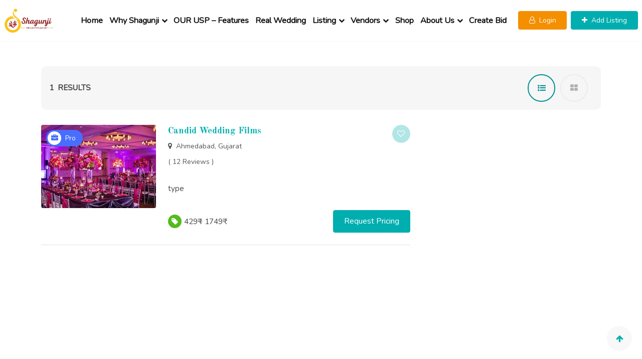

--- FILE ---
content_type: text/html; charset=UTF-8
request_url: https://shagunji.com/listing-category/videographer/traditional-videographer/
body_size: 35203
content:
 
<!DOCTYPE html>


<html lang="en-US">

  <head>
            <meta charset="UTF-8">

            <meta name="viewport" content="width=device-width, initial-scale=1, maximum-scale=1, user-scalable=no">

            <link rel="profile" href="http://gmpg.org/xfn/11">

            <title>Traditional &#8211; Find Perfect Partner</title>
<meta name='robots' content='max-image-preview:large' />
	<style>img:is([sizes="auto" i], [sizes^="auto," i]) { contain-intrinsic-size: 3000px 1500px }</style>
	<link rel='dns-prefetch' href='//fonts.googleapis.com' />
<link rel="alternate" type="application/rss+xml" title="Find Perfect Partner &raquo; Feed" href="https://shagunji.com/feed/" />
<link rel="alternate" type="application/rss+xml" title="Find Perfect Partner &raquo; Comments Feed" href="https://shagunji.com/comments/feed/" />
<link rel="alternate" type="application/rss+xml" title="Find Perfect Partner &raquo; Traditional Category Feed" href="https://shagunji.com/listing-category/videographer/traditional-videographer/feed/" />
<script type="text/javascript">
/* <![CDATA[ */
window._wpemojiSettings = {"baseUrl":"https:\/\/s.w.org\/images\/core\/emoji\/16.0.1\/72x72\/","ext":".png","svgUrl":"https:\/\/s.w.org\/images\/core\/emoji\/16.0.1\/svg\/","svgExt":".svg","source":{"concatemoji":"https:\/\/shagunji.com\/wp-includes\/js\/wp-emoji-release.min.js?ver=6.8.3"}};
/*! This file is auto-generated */
!function(s,n){var o,i,e;function c(e){try{var t={supportTests:e,timestamp:(new Date).valueOf()};sessionStorage.setItem(o,JSON.stringify(t))}catch(e){}}function p(e,t,n){e.clearRect(0,0,e.canvas.width,e.canvas.height),e.fillText(t,0,0);var t=new Uint32Array(e.getImageData(0,0,e.canvas.width,e.canvas.height).data),a=(e.clearRect(0,0,e.canvas.width,e.canvas.height),e.fillText(n,0,0),new Uint32Array(e.getImageData(0,0,e.canvas.width,e.canvas.height).data));return t.every(function(e,t){return e===a[t]})}function u(e,t){e.clearRect(0,0,e.canvas.width,e.canvas.height),e.fillText(t,0,0);for(var n=e.getImageData(16,16,1,1),a=0;a<n.data.length;a++)if(0!==n.data[a])return!1;return!0}function f(e,t,n,a){switch(t){case"flag":return n(e,"\ud83c\udff3\ufe0f\u200d\u26a7\ufe0f","\ud83c\udff3\ufe0f\u200b\u26a7\ufe0f")?!1:!n(e,"\ud83c\udde8\ud83c\uddf6","\ud83c\udde8\u200b\ud83c\uddf6")&&!n(e,"\ud83c\udff4\udb40\udc67\udb40\udc62\udb40\udc65\udb40\udc6e\udb40\udc67\udb40\udc7f","\ud83c\udff4\u200b\udb40\udc67\u200b\udb40\udc62\u200b\udb40\udc65\u200b\udb40\udc6e\u200b\udb40\udc67\u200b\udb40\udc7f");case"emoji":return!a(e,"\ud83e\udedf")}return!1}function g(e,t,n,a){var r="undefined"!=typeof WorkerGlobalScope&&self instanceof WorkerGlobalScope?new OffscreenCanvas(300,150):s.createElement("canvas"),o=r.getContext("2d",{willReadFrequently:!0}),i=(o.textBaseline="top",o.font="600 32px Arial",{});return e.forEach(function(e){i[e]=t(o,e,n,a)}),i}function t(e){var t=s.createElement("script");t.src=e,t.defer=!0,s.head.appendChild(t)}"undefined"!=typeof Promise&&(o="wpEmojiSettingsSupports",i=["flag","emoji"],n.supports={everything:!0,everythingExceptFlag:!0},e=new Promise(function(e){s.addEventListener("DOMContentLoaded",e,{once:!0})}),new Promise(function(t){var n=function(){try{var e=JSON.parse(sessionStorage.getItem(o));if("object"==typeof e&&"number"==typeof e.timestamp&&(new Date).valueOf()<e.timestamp+604800&&"object"==typeof e.supportTests)return e.supportTests}catch(e){}return null}();if(!n){if("undefined"!=typeof Worker&&"undefined"!=typeof OffscreenCanvas&&"undefined"!=typeof URL&&URL.createObjectURL&&"undefined"!=typeof Blob)try{var e="postMessage("+g.toString()+"("+[JSON.stringify(i),f.toString(),p.toString(),u.toString()].join(",")+"));",a=new Blob([e],{type:"text/javascript"}),r=new Worker(URL.createObjectURL(a),{name:"wpTestEmojiSupports"});return void(r.onmessage=function(e){c(n=e.data),r.terminate(),t(n)})}catch(e){}c(n=g(i,f,p,u))}t(n)}).then(function(e){for(var t in e)n.supports[t]=e[t],n.supports.everything=n.supports.everything&&n.supports[t],"flag"!==t&&(n.supports.everythingExceptFlag=n.supports.everythingExceptFlag&&n.supports[t]);n.supports.everythingExceptFlag=n.supports.everythingExceptFlag&&!n.supports.flag,n.DOMReady=!1,n.readyCallback=function(){n.DOMReady=!0}}).then(function(){return e}).then(function(){var e;n.supports.everything||(n.readyCallback(),(e=n.source||{}).concatemoji?t(e.concatemoji):e.wpemoji&&e.twemoji&&(t(e.twemoji),t(e.wpemoji)))}))}((window,document),window._wpemojiSettings);
/* ]]> */
</script>
<style id='wp-emoji-styles-inline-css' type='text/css'>

	img.wp-smiley, img.emoji {
		display: inline !important;
		border: none !important;
		box-shadow: none !important;
		height: 1em !important;
		width: 1em !important;
		margin: 0 0.07em !important;
		vertical-align: -0.1em !important;
		background: none !important;
		padding: 0 !important;
	}
</style>
<link rel='stylesheet' id='wp-block-library-css' href='https://shagunji.com/wp-includes/css/dist/block-library/style.min.css?ver=6.8.3' type='text/css' media='all' />
<style id='wp-block-library-theme-inline-css' type='text/css'>
.wp-block-audio :where(figcaption){color:#555;font-size:13px;text-align:center}.is-dark-theme .wp-block-audio :where(figcaption){color:#ffffffa6}.wp-block-audio{margin:0 0 1em}.wp-block-code{border:1px solid #ccc;border-radius:4px;font-family:Menlo,Consolas,monaco,monospace;padding:.8em 1em}.wp-block-embed :where(figcaption){color:#555;font-size:13px;text-align:center}.is-dark-theme .wp-block-embed :where(figcaption){color:#ffffffa6}.wp-block-embed{margin:0 0 1em}.blocks-gallery-caption{color:#555;font-size:13px;text-align:center}.is-dark-theme .blocks-gallery-caption{color:#ffffffa6}:root :where(.wp-block-image figcaption){color:#555;font-size:13px;text-align:center}.is-dark-theme :root :where(.wp-block-image figcaption){color:#ffffffa6}.wp-block-image{margin:0 0 1em}.wp-block-pullquote{border-bottom:4px solid;border-top:4px solid;color:currentColor;margin-bottom:1.75em}.wp-block-pullquote cite,.wp-block-pullquote footer,.wp-block-pullquote__citation{color:currentColor;font-size:.8125em;font-style:normal;text-transform:uppercase}.wp-block-quote{border-left:.25em solid;margin:0 0 1.75em;padding-left:1em}.wp-block-quote cite,.wp-block-quote footer{color:currentColor;font-size:.8125em;font-style:normal;position:relative}.wp-block-quote:where(.has-text-align-right){border-left:none;border-right:.25em solid;padding-left:0;padding-right:1em}.wp-block-quote:where(.has-text-align-center){border:none;padding-left:0}.wp-block-quote.is-large,.wp-block-quote.is-style-large,.wp-block-quote:where(.is-style-plain){border:none}.wp-block-search .wp-block-search__label{font-weight:700}.wp-block-search__button{border:1px solid #ccc;padding:.375em .625em}:where(.wp-block-group.has-background){padding:1.25em 2.375em}.wp-block-separator.has-css-opacity{opacity:.4}.wp-block-separator{border:none;border-bottom:2px solid;margin-left:auto;margin-right:auto}.wp-block-separator.has-alpha-channel-opacity{opacity:1}.wp-block-separator:not(.is-style-wide):not(.is-style-dots){width:100px}.wp-block-separator.has-background:not(.is-style-dots){border-bottom:none;height:1px}.wp-block-separator.has-background:not(.is-style-wide):not(.is-style-dots){height:2px}.wp-block-table{margin:0 0 1em}.wp-block-table td,.wp-block-table th{word-break:normal}.wp-block-table :where(figcaption){color:#555;font-size:13px;text-align:center}.is-dark-theme .wp-block-table :where(figcaption){color:#ffffffa6}.wp-block-video :where(figcaption){color:#555;font-size:13px;text-align:center}.is-dark-theme .wp-block-video :where(figcaption){color:#ffffffa6}.wp-block-video{margin:0 0 1em}:root :where(.wp-block-template-part.has-background){margin-bottom:0;margin-top:0;padding:1.25em 2.375em}
</style>
<style id='classic-theme-styles-inline-css' type='text/css'>
/*! This file is auto-generated */
.wp-block-button__link{color:#fff;background-color:#32373c;border-radius:9999px;box-shadow:none;text-decoration:none;padding:calc(.667em + 2px) calc(1.333em + 2px);font-size:1.125em}.wp-block-file__button{background:#32373c;color:#fff;text-decoration:none}
</style>
<style id='global-styles-inline-css' type='text/css'>
:root{--wp--preset--aspect-ratio--square: 1;--wp--preset--aspect-ratio--4-3: 4/3;--wp--preset--aspect-ratio--3-4: 3/4;--wp--preset--aspect-ratio--3-2: 3/2;--wp--preset--aspect-ratio--2-3: 2/3;--wp--preset--aspect-ratio--16-9: 16/9;--wp--preset--aspect-ratio--9-16: 9/16;--wp--preset--color--black: #000000;--wp--preset--color--cyan-bluish-gray: #abb8c3;--wp--preset--color--white: #ffffff;--wp--preset--color--pale-pink: #f78da7;--wp--preset--color--vivid-red: #cf2e2e;--wp--preset--color--luminous-vivid-orange: #ff6900;--wp--preset--color--luminous-vivid-amber: #fcb900;--wp--preset--color--light-green-cyan: #7bdcb5;--wp--preset--color--vivid-green-cyan: #00d084;--wp--preset--color--pale-cyan-blue: #8ed1fc;--wp--preset--color--vivid-cyan-blue: #0693e3;--wp--preset--color--vivid-purple: #9b51e0;--wp--preset--color--weddingdir-default-color: #f48f00;--wp--preset--color--weddingdir-primary-color: #00aeaf;--wp--preset--color--weddingdir-black-color: #000000;--wp--preset--color--weddingdir-dark-gray-color: #302d34;--wp--preset--color--weddingdir-black-variant-color: #252428;--wp--preset--color--weddingdir-teal-dark-color: #005b5c;--wp--preset--color--weddingdir-light-gray-color: #f8f8f9;--wp--preset--gradient--vivid-cyan-blue-to-vivid-purple: linear-gradient(135deg,rgba(6,147,227,1) 0%,rgb(155,81,224) 100%);--wp--preset--gradient--light-green-cyan-to-vivid-green-cyan: linear-gradient(135deg,rgb(122,220,180) 0%,rgb(0,208,130) 100%);--wp--preset--gradient--luminous-vivid-amber-to-luminous-vivid-orange: linear-gradient(135deg,rgba(252,185,0,1) 0%,rgba(255,105,0,1) 100%);--wp--preset--gradient--luminous-vivid-orange-to-vivid-red: linear-gradient(135deg,rgba(255,105,0,1) 0%,rgb(207,46,46) 100%);--wp--preset--gradient--very-light-gray-to-cyan-bluish-gray: linear-gradient(135deg,rgb(238,238,238) 0%,rgb(169,184,195) 100%);--wp--preset--gradient--cool-to-warm-spectrum: linear-gradient(135deg,rgb(74,234,220) 0%,rgb(151,120,209) 20%,rgb(207,42,186) 40%,rgb(238,44,130) 60%,rgb(251,105,98) 80%,rgb(254,248,76) 100%);--wp--preset--gradient--blush-light-purple: linear-gradient(135deg,rgb(255,206,236) 0%,rgb(152,150,240) 100%);--wp--preset--gradient--blush-bordeaux: linear-gradient(135deg,rgb(254,205,165) 0%,rgb(254,45,45) 50%,rgb(107,0,62) 100%);--wp--preset--gradient--luminous-dusk: linear-gradient(135deg,rgb(255,203,112) 0%,rgb(199,81,192) 50%,rgb(65,88,208) 100%);--wp--preset--gradient--pale-ocean: linear-gradient(135deg,rgb(255,245,203) 0%,rgb(182,227,212) 50%,rgb(51,167,181) 100%);--wp--preset--gradient--electric-grass: linear-gradient(135deg,rgb(202,248,128) 0%,rgb(113,206,126) 100%);--wp--preset--gradient--midnight: linear-gradient(135deg,rgb(2,3,129) 0%,rgb(40,116,252) 100%);--wp--preset--font-size--small: 13px;--wp--preset--font-size--medium: 20px;--wp--preset--font-size--large: 36px;--wp--preset--font-size--x-large: 42px;--wp--preset--font-size--weddingdir-heading-1: 40px;--wp--preset--font-size--weddingdir-heading-2: 23px;--wp--preset--font-size--weddingdir-heading-3: 20px;--wp--preset--font-size--weddingdir-heading-4: 18px;--wp--preset--font-size--weddingdir-heading-5: 16px;--wp--preset--font-size--weddingdir-heading-6: 14px;--wp--preset--font-size--weddingdir-heading-p: 15px;--wp--preset--spacing--20: 0.44rem;--wp--preset--spacing--30: 0.67rem;--wp--preset--spacing--40: 1rem;--wp--preset--spacing--50: 1.5rem;--wp--preset--spacing--60: 2.25rem;--wp--preset--spacing--70: 3.38rem;--wp--preset--spacing--80: 5.06rem;--wp--preset--shadow--natural: 6px 6px 9px rgba(0, 0, 0, 0.2);--wp--preset--shadow--deep: 12px 12px 50px rgba(0, 0, 0, 0.4);--wp--preset--shadow--sharp: 6px 6px 0px rgba(0, 0, 0, 0.2);--wp--preset--shadow--outlined: 6px 6px 0px -3px rgba(255, 255, 255, 1), 6px 6px rgba(0, 0, 0, 1);--wp--preset--shadow--crisp: 6px 6px 0px rgba(0, 0, 0, 1);}:where(.is-layout-flex){gap: 0.5em;}:where(.is-layout-grid){gap: 0.5em;}body .is-layout-flex{display: flex;}.is-layout-flex{flex-wrap: wrap;align-items: center;}.is-layout-flex > :is(*, div){margin: 0;}body .is-layout-grid{display: grid;}.is-layout-grid > :is(*, div){margin: 0;}:where(.wp-block-columns.is-layout-flex){gap: 2em;}:where(.wp-block-columns.is-layout-grid){gap: 2em;}:where(.wp-block-post-template.is-layout-flex){gap: 1.25em;}:where(.wp-block-post-template.is-layout-grid){gap: 1.25em;}.has-black-color{color: var(--wp--preset--color--black) !important;}.has-cyan-bluish-gray-color{color: var(--wp--preset--color--cyan-bluish-gray) !important;}.has-white-color{color: var(--wp--preset--color--white) !important;}.has-pale-pink-color{color: var(--wp--preset--color--pale-pink) !important;}.has-vivid-red-color{color: var(--wp--preset--color--vivid-red) !important;}.has-luminous-vivid-orange-color{color: var(--wp--preset--color--luminous-vivid-orange) !important;}.has-luminous-vivid-amber-color{color: var(--wp--preset--color--luminous-vivid-amber) !important;}.has-light-green-cyan-color{color: var(--wp--preset--color--light-green-cyan) !important;}.has-vivid-green-cyan-color{color: var(--wp--preset--color--vivid-green-cyan) !important;}.has-pale-cyan-blue-color{color: var(--wp--preset--color--pale-cyan-blue) !important;}.has-vivid-cyan-blue-color{color: var(--wp--preset--color--vivid-cyan-blue) !important;}.has-vivid-purple-color{color: var(--wp--preset--color--vivid-purple) !important;}.has-black-background-color{background-color: var(--wp--preset--color--black) !important;}.has-cyan-bluish-gray-background-color{background-color: var(--wp--preset--color--cyan-bluish-gray) !important;}.has-white-background-color{background-color: var(--wp--preset--color--white) !important;}.has-pale-pink-background-color{background-color: var(--wp--preset--color--pale-pink) !important;}.has-vivid-red-background-color{background-color: var(--wp--preset--color--vivid-red) !important;}.has-luminous-vivid-orange-background-color{background-color: var(--wp--preset--color--luminous-vivid-orange) !important;}.has-luminous-vivid-amber-background-color{background-color: var(--wp--preset--color--luminous-vivid-amber) !important;}.has-light-green-cyan-background-color{background-color: var(--wp--preset--color--light-green-cyan) !important;}.has-vivid-green-cyan-background-color{background-color: var(--wp--preset--color--vivid-green-cyan) !important;}.has-pale-cyan-blue-background-color{background-color: var(--wp--preset--color--pale-cyan-blue) !important;}.has-vivid-cyan-blue-background-color{background-color: var(--wp--preset--color--vivid-cyan-blue) !important;}.has-vivid-purple-background-color{background-color: var(--wp--preset--color--vivid-purple) !important;}.has-black-border-color{border-color: var(--wp--preset--color--black) !important;}.has-cyan-bluish-gray-border-color{border-color: var(--wp--preset--color--cyan-bluish-gray) !important;}.has-white-border-color{border-color: var(--wp--preset--color--white) !important;}.has-pale-pink-border-color{border-color: var(--wp--preset--color--pale-pink) !important;}.has-vivid-red-border-color{border-color: var(--wp--preset--color--vivid-red) !important;}.has-luminous-vivid-orange-border-color{border-color: var(--wp--preset--color--luminous-vivid-orange) !important;}.has-luminous-vivid-amber-border-color{border-color: var(--wp--preset--color--luminous-vivid-amber) !important;}.has-light-green-cyan-border-color{border-color: var(--wp--preset--color--light-green-cyan) !important;}.has-vivid-green-cyan-border-color{border-color: var(--wp--preset--color--vivid-green-cyan) !important;}.has-pale-cyan-blue-border-color{border-color: var(--wp--preset--color--pale-cyan-blue) !important;}.has-vivid-cyan-blue-border-color{border-color: var(--wp--preset--color--vivid-cyan-blue) !important;}.has-vivid-purple-border-color{border-color: var(--wp--preset--color--vivid-purple) !important;}.has-vivid-cyan-blue-to-vivid-purple-gradient-background{background: var(--wp--preset--gradient--vivid-cyan-blue-to-vivid-purple) !important;}.has-light-green-cyan-to-vivid-green-cyan-gradient-background{background: var(--wp--preset--gradient--light-green-cyan-to-vivid-green-cyan) !important;}.has-luminous-vivid-amber-to-luminous-vivid-orange-gradient-background{background: var(--wp--preset--gradient--luminous-vivid-amber-to-luminous-vivid-orange) !important;}.has-luminous-vivid-orange-to-vivid-red-gradient-background{background: var(--wp--preset--gradient--luminous-vivid-orange-to-vivid-red) !important;}.has-very-light-gray-to-cyan-bluish-gray-gradient-background{background: var(--wp--preset--gradient--very-light-gray-to-cyan-bluish-gray) !important;}.has-cool-to-warm-spectrum-gradient-background{background: var(--wp--preset--gradient--cool-to-warm-spectrum) !important;}.has-blush-light-purple-gradient-background{background: var(--wp--preset--gradient--blush-light-purple) !important;}.has-blush-bordeaux-gradient-background{background: var(--wp--preset--gradient--blush-bordeaux) !important;}.has-luminous-dusk-gradient-background{background: var(--wp--preset--gradient--luminous-dusk) !important;}.has-pale-ocean-gradient-background{background: var(--wp--preset--gradient--pale-ocean) !important;}.has-electric-grass-gradient-background{background: var(--wp--preset--gradient--electric-grass) !important;}.has-midnight-gradient-background{background: var(--wp--preset--gradient--midnight) !important;}.has-small-font-size{font-size: var(--wp--preset--font-size--small) !important;}.has-medium-font-size{font-size: var(--wp--preset--font-size--medium) !important;}.has-large-font-size{font-size: var(--wp--preset--font-size--large) !important;}.has-x-large-font-size{font-size: var(--wp--preset--font-size--x-large) !important;}
:where(.wp-block-post-template.is-layout-flex){gap: 1.25em;}:where(.wp-block-post-template.is-layout-grid){gap: 1.25em;}
:where(.wp-block-columns.is-layout-flex){gap: 2em;}:where(.wp-block-columns.is-layout-grid){gap: 2em;}
:root :where(.wp-block-pullquote){font-size: 1.5em;line-height: 1.6;}
</style>
<link rel='stylesheet' id='contact-form-7-css' href='https://shagunji.com/wp-content/plugins/contact-form-7/includes/css/styles.css?ver=6.1.2' type='text/css' media='all' />
<link rel='stylesheet' id='woocommerce-layout-css' href='https://shagunji.com/wp-content/plugins/woocommerce/assets/css/woocommerce-layout.css?ver=10.4.3' type='text/css' media='all' />
<link rel='stylesheet' id='woocommerce-smallscreen-css' href='https://shagunji.com/wp-content/plugins/woocommerce/assets/css/woocommerce-smallscreen.css?ver=10.4.3' type='text/css' media='only screen and (max-width: 768px)' />
<link rel='stylesheet' id='woocommerce-general-css' href='https://shagunji.com/wp-content/plugins/woocommerce/assets/css/woocommerce.css?ver=10.4.3' type='text/css' media='all' />
<style id='woocommerce-inline-inline-css' type='text/css'>
.woocommerce form .form-row .required { visibility: visible; }
</style>
<link rel='stylesheet' id='weddingdir-style-css' href='https://shagunji.com/wp-content/themes/weddingdir/style.css?ver=6.8.3' type='text/css' media='all' />
<link rel='stylesheet' id='child-style-css' href='https://shagunji.com/wp-content/themes/weddingdir-child/style.css?ver=20260119144615' type='text/css' media='all' />
<link rel='stylesheet' id='owl-carousel-css' href='https://shagunji.com/wp-content/themes/weddingdir//assets/library/owlcarousel/owl.carousel.min.css?ver=1760670105' type='text/css' media='all' />
<link rel='stylesheet' id='bootstrap-css' href='https://shagunji.com/wp-content/themes/weddingdir//assets/library/bootstrap-5.0.2/css/bootstrap.min.css?ver=1760670105' type='text/css' media='all' />
<link rel='stylesheet' id='global-style-css' href='https://shagunji.com/wp-content/themes/weddingdir/assets/css/global.css?ver=1760670105' type='text/css' media='all' />
<link rel='stylesheet' id='weddingdir-custom-theme-style-css' href='https://shagunji.com/wp-content/themes/weddingdir/assets/css/theme-style.css?ver=1760670105' type='text/css' media='all' />
<link rel='stylesheet' id='weddingdir-woocommerce-css' href='https://shagunji.com/wp-content/themes/weddingdir//assets/css/woocommerce-style.css?ver=1760670105' type='text/css' media='all' />
<link rel='stylesheet' id='pagination-css' href='https://shagunji.com/wp-content/plugins/weddingdir/assets/library/pagination/pagination.css?ver=1760462428' type='text/css' media='all' />
<link rel='stylesheet' id='weddingdir-flaticon-css' href='https://shagunji.com/wp-content/plugins/weddingdir/assets/library/flaticon/flaticon.css?ver=1760462428' type='text/css' media='all' />
<link rel='stylesheet' id='weddingdir-fontello-css' href='https://shagunji.com/wp-content/plugins/weddingdir/assets/library/fontello/css/fontello.css?ver=1760462428' type='text/css' media='all' />
<link rel='stylesheet' id='toastr-css' href='https://shagunji.com/wp-content/plugins/weddingdir/assets/library/toastr/toastr.css?ver=1760462428' type='text/css' media='all' />
<link rel='stylesheet' id='clipboard-css' href='https://shagunji.com/wp-content/plugins/weddingdir/assets/library/clipboard/clipboard.min.js?ver=1760462428' type='text/css' media='all' />
<link rel='stylesheet' id='select2-css' href='https://shagunji.com/wp-content/plugins/woocommerce/assets/css/select2.css?ver=10.4.3' type='text/css' media='all' />
<link rel='stylesheet' id='fontawesome-css' href='https://shagunji.com/wp-content/themes/weddingdir//assets/library/fontawesome-4.7.0/font-awesome.min.css?ver=1760670105' type='text/css' media='all' />
<link rel='stylesheet' id='theme-icon-css' href='https://shagunji.com/wp-content/themes/weddingdir//assets/library/theme-icon/style.css?ver=1760670105' type='text/css' media='all' />
<link rel='stylesheet' id='bootstrap_menu-css' href='https://shagunji.com/wp-content/themes/weddingdir//assets/library/bootstrap-menu/stylesheet.css?ver=1760670105' type='text/css' media='all' />
<link rel='stylesheet' id='weddingdir-parent-style-css' href='https://shagunji.com/wp-content/themes/weddingdir/style.css?ver=1760670105' type='text/css' media='all' />
<style id='weddingdir-parent-style-inline-css' type='text/css'>
.preloader{ background:#302d34; }.breadcrumbs-page{ background:rgba(0, 0, 0, 0.4); }.breadcrumbs-page h1.page-title{ }body{ }h1,h2,h3,h4,h5,h6{ }h1{ }h2{ }h3{ }h4{ }h5{ }h6{ }/* Add your custom css goes here */:root{--weddingdir-color-orange:#f48f00;--weddingdir-color-light-orange:#d47c00;--weddingdir-color-rgba-orange:rgba(244, 143, 1, 0.8);--weddingdir-color-cyan:#00aeaf;--weddingdir-color-dark-cyan:#009091;--weddingdir-color-light-cyan:#00adae;--weddingdir-color-rgba-cyan:rgba(0, 174, 175, 0.9);--weddingdir-color-teal:#005b5c;--weddingdir-color-skin:#fef4e6;}.has-weddingdir-default-color-color{ color: #f48f00 } .has-weddingdir-default-color-background-color{ background-color: #f48f00 }.has-weddingdir-primary-color-color{ color: #00aeaf } .has-weddingdir-primary-color-background-color{ background-color: #00aeaf }.has-weddingdir-black-color-color{ color: #000000 } .has-weddingdir-black-color-background-color{ background-color: #000000 }.has-weddingdir-dark-gray-color-color{ color: #302d34 } .has-weddingdir-dark-gray-color-background-color{ background-color: #302d34 }.has-weddingdir-black-variant-color-color{ color: #252428 } .has-weddingdir-black-variant-color-background-color{ background-color: #252428 }.has-weddingdir-teal-dark-color-color{ color: #005b5c } .has-weddingdir-teal-dark-color-background-color{ background-color: #005b5c }.has-weddingdir-light-gray-color-color{ color: #f8f8f9 } .has-weddingdir-light-gray-color-background-color{ background-color: #f8f8f9 }.has-weddingdir-heading-1-font-size{ font-size: 40px; }.has-weddingdir-heading-2-font-size{ font-size: 23px; }.has-weddingdir-heading-3-font-size{ font-size: 20px; }.has-weddingdir-heading-4-font-size{ font-size: 18px; }.has-weddingdir-heading-5-font-size{ font-size: 16px; }.has-weddingdir-heading-6-font-size{ font-size: 14px; }.has-weddingdir-heading-p-font-size{ font-size: 15px; }
</style>
<link rel='stylesheet' id='weddingdir-fonts-css' href='https://fonts.googleapis.com/css?family=Old+Standard+TT%3Aital%2Cwght%400%2C400%3B0%2C700%3B1%2C400%7CNunito%3Awght%40300%3B400%3B600%3B700&#038;ver=1.0.0' type='text/css' media='screen' />
<link rel='stylesheet' id='weddingdir-leaflet-css' href='https://shagunji.com/wp-content/plugins/weddingdir-leaflet-map/assets/library/leaflet/leaflet.css?ver=1.1.7.1743917219' type='text/css' media='all' />
<link rel='stylesheet' id='weddingdir_leaflet_map_script-css' href='https://shagunji.com/wp-content/plugins/weddingdir-leaflet-map/assets/style.css?ver=1.1.7.1743917219' type='text/css' media='all' />
<link rel='stylesheet' id='review-css' href='https://shagunji.com/wp-content/plugins/weddingdir-reviews//assets/library/review/jquery.rateyo.min.css?ver=1.4.5' type='text/css' media='all' />
<script type="text/javascript">
            window._nslDOMReady = (function () {
                const executedCallbacks = new Set();
            
                return function (callback) {
                    /**
                    * Third parties might dispatch DOMContentLoaded events, so we need to ensure that we only run our callback once!
                    */
                    if (executedCallbacks.has(callback)) return;
            
                    const wrappedCallback = function () {
                        if (executedCallbacks.has(callback)) return;
                        executedCallbacks.add(callback);
                        callback();
                    };
            
                    if (document.readyState === "complete" || document.readyState === "interactive") {
                        wrappedCallback();
                    } else {
                        document.addEventListener("DOMContentLoaded", wrappedCallback);
                    }
                };
            })();
        </script><script type="text/javascript" src="https://shagunji.com/wp-includes/js/jquery/jquery.min.js?ver=3.7.1" id="jquery-core-js"></script>
<script type="text/javascript" src="https://shagunji.com/wp-includes/js/jquery/jquery-migrate.min.js?ver=3.4.1" id="jquery-migrate-js"></script>
<script type="text/javascript" src="https://shagunji.com/wp-content/plugins/woocommerce/assets/js/jquery-blockui/jquery.blockUI.min.js?ver=2.7.0-wc.10.4.3" id="wc-jquery-blockui-js" defer="defer" data-wp-strategy="defer"></script>
<script type="text/javascript" id="wc-add-to-cart-js-extra">
/* <![CDATA[ */
var wc_add_to_cart_params = {"ajax_url":"\/wp-admin\/admin-ajax.php","wc_ajax_url":"\/?wc-ajax=%%endpoint%%","i18n_view_cart":"View cart","cart_url":"https:\/\/shagunji.com\/cart\/","is_cart":"","cart_redirect_after_add":"no"};
/* ]]> */
</script>
<script type="text/javascript" src="https://shagunji.com/wp-content/plugins/woocommerce/assets/js/frontend/add-to-cart.min.js?ver=10.4.3" id="wc-add-to-cart-js" defer="defer" data-wp-strategy="defer"></script>
<script type="text/javascript" src="https://shagunji.com/wp-content/plugins/woocommerce/assets/js/js-cookie/js.cookie.min.js?ver=2.1.4-wc.10.4.3" id="wc-js-cookie-js" defer="defer" data-wp-strategy="defer"></script>
<script type="text/javascript" id="woocommerce-js-extra">
/* <![CDATA[ */
var woocommerce_params = {"ajax_url":"\/wp-admin\/admin-ajax.php","wc_ajax_url":"\/?wc-ajax=%%endpoint%%","i18n_password_show":"Show password","i18n_password_hide":"Hide password"};
/* ]]> */
</script>
<script type="text/javascript" src="https://shagunji.com/wp-content/plugins/woocommerce/assets/js/frontend/woocommerce.min.js?ver=10.4.3" id="woocommerce-js" defer="defer" data-wp-strategy="defer"></script>
<script type="text/javascript" src="https://shagunji.com/wp-content/plugins/woocommerce/assets/js/select2/select2.full.min.js?ver=4.0.3-wc.10.4.3" id="wc-select2-js" defer="defer" data-wp-strategy="defer"></script>
<script type="text/javascript" id="weddingdir-core-script-js-extra">
/* <![CDATA[ */
var WEDDINGDIR_AJAX_OBJ = {"ajaxurl":"https:\/\/shagunji.com\/wp-admin\/admin-ajax.php","brand_name":"find-perfect-partner","currency_sign":"\u20b9","currency_position":"right","weddingdir_loader":"","weddingdir_map_latitude":"21.25621000","weddingdir_map_longitude":"81.69022000","weddingdir_map_zoom_level":"9","popup_list":{"vendor_register":"weddingdir_vendor_registration_model_popup","vendor_login":"weddingdir_vendor_login_model_popup","couple_register":"weddingdir_couple_registration_model_popup","couple_login":"weddingdir_couple_login_model_popup","request_missing_info":"guest_list_tsting_request_missing_info","forgot_password":"weddingdir_forgot_password_model_popup","request_quote":"weddingdir_request_quote","claim_listing":"weddingdir_claim_listing"}};
/* ]]> */
</script>
<script type="text/javascript" src="https://shagunji.com/wp-content/plugins/weddingdir/assets/script.js?ver=1760462428" id="weddingdir-core-script-js"></script>
<link rel="https://api.w.org/" href="https://shagunji.com/wp-json/" /><link rel="EditURI" type="application/rsd+xml" title="RSD" href="https://shagunji.com/xmlrpc.php?rsd" />
<meta name="generator" content="WordPress 6.8.3" />
<meta name="generator" content="WooCommerce 10.4.3" />
	<noscript><style>.woocommerce-product-gallery{ opacity: 1 !important; }</style></noscript>
	<meta name="generator" content="Elementor 3.33.4; features: additional_custom_breakpoints; settings: css_print_method-external, google_font-enabled, font_display-swap">
			<style>
				.e-con.e-parent:nth-of-type(n+4):not(.e-lazyloaded):not(.e-no-lazyload),
				.e-con.e-parent:nth-of-type(n+4):not(.e-lazyloaded):not(.e-no-lazyload) * {
					background-image: none !important;
				}
				@media screen and (max-height: 1024px) {
					.e-con.e-parent:nth-of-type(n+3):not(.e-lazyloaded):not(.e-no-lazyload),
					.e-con.e-parent:nth-of-type(n+3):not(.e-lazyloaded):not(.e-no-lazyload) * {
						background-image: none !important;
					}
				}
				@media screen and (max-height: 640px) {
					.e-con.e-parent:nth-of-type(n+2):not(.e-lazyloaded):not(.e-no-lazyload),
					.e-con.e-parent:nth-of-type(n+2):not(.e-lazyloaded):not(.e-no-lazyload) * {
						background-image: none !important;
					}
				}
			</style>
			<link rel="icon" href="https://shagunji.com/wp-content/uploads/2023/10/cropped-s-Icon-32x32.png" sizes="32x32" />
<link rel="icon" href="https://shagunji.com/wp-content/uploads/2023/10/cropped-s-Icon-192x192.png" sizes="192x192" />
<link rel="apple-touch-icon" href="https://shagunji.com/wp-content/uploads/2023/10/cropped-s-Icon-180x180.png" />
<meta name="msapplication-TileImage" content="https://shagunji.com/wp-content/uploads/2023/10/cropped-s-Icon-270x270.png" />
<style type="text/css">div.nsl-container[data-align="left"] {
    text-align: left;
}

div.nsl-container[data-align="center"] {
    text-align: center;
}

div.nsl-container[data-align="right"] {
    text-align: right;
}


div.nsl-container div.nsl-container-buttons a[data-plugin="nsl"] {
    text-decoration: none;
    box-shadow: none;
    border: 0;
}

div.nsl-container .nsl-container-buttons {
    display: flex;
    padding: 5px 0;
}

div.nsl-container.nsl-container-block .nsl-container-buttons {
    display: inline-grid;
    grid-template-columns: minmax(145px, auto);
}

div.nsl-container-block-fullwidth .nsl-container-buttons {
    flex-flow: column;
    align-items: center;
}

div.nsl-container-block-fullwidth .nsl-container-buttons a,
div.nsl-container-block .nsl-container-buttons a {
    flex: 1 1 auto;
    display: block;
    margin: 5px 0;
    width: 100%;
}

div.nsl-container-inline {
    margin: -5px;
    text-align: left;
}

div.nsl-container-inline .nsl-container-buttons {
    justify-content: center;
    flex-wrap: wrap;
}

div.nsl-container-inline .nsl-container-buttons a {
    margin: 5px;
    display: inline-block;
}

div.nsl-container-grid .nsl-container-buttons {
    flex-flow: row;
    align-items: center;
    flex-wrap: wrap;
}

div.nsl-container-grid .nsl-container-buttons a {
    flex: 1 1 auto;
    display: block;
    margin: 5px;
    max-width: 280px;
    width: 100%;
}

@media only screen and (min-width: 650px) {
    div.nsl-container-grid .nsl-container-buttons a {
        width: auto;
    }
}

div.nsl-container .nsl-button {
    cursor: pointer;
    vertical-align: top;
    border-radius: 4px;
}

div.nsl-container .nsl-button-default {
    color: #fff;
    display: flex;
}

div.nsl-container .nsl-button-icon {
    display: inline-block;
}

div.nsl-container .nsl-button-svg-container {
    flex: 0 0 auto;
    padding: 8px;
    display: flex;
    align-items: center;
}

div.nsl-container svg {
    height: 24px;
    width: 24px;
    vertical-align: top;
}

div.nsl-container .nsl-button-default div.nsl-button-label-container {
    margin: 0 24px 0 12px;
    padding: 10px 0;
    font-family: Helvetica, Arial, sans-serif;
    font-size: 16px;
    line-height: 20px;
    letter-spacing: .25px;
    overflow: hidden;
    text-align: center;
    text-overflow: clip;
    white-space: nowrap;
    flex: 1 1 auto;
    -webkit-font-smoothing: antialiased;
    -moz-osx-font-smoothing: grayscale;
    text-transform: none;
    display: inline-block;
}

div.nsl-container .nsl-button-google[data-skin="light"] {
    box-shadow: inset 0 0 0 1px #747775;
    color: #1f1f1f;
}

div.nsl-container .nsl-button-google[data-skin="dark"] {
    box-shadow: inset 0 0 0 1px #8E918F;
    color: #E3E3E3;
}

div.nsl-container .nsl-button-google[data-skin="neutral"] {
    color: #1F1F1F;
}

div.nsl-container .nsl-button-google div.nsl-button-label-container {
    font-family: "Roboto Medium", Roboto, Helvetica, Arial, sans-serif;
}

div.nsl-container .nsl-button-apple .nsl-button-svg-container {
    padding: 0 6px;
}

div.nsl-container .nsl-button-apple .nsl-button-svg-container svg {
    height: 40px;
    width: auto;
}

div.nsl-container .nsl-button-apple[data-skin="light"] {
    color: #000;
    box-shadow: 0 0 0 1px #000;
}

div.nsl-container .nsl-button-facebook[data-skin="white"] {
    color: #000;
    box-shadow: inset 0 0 0 1px #000;
}

div.nsl-container .nsl-button-facebook[data-skin="light"] {
    color: #1877F2;
    box-shadow: inset 0 0 0 1px #1877F2;
}

div.nsl-container .nsl-button-spotify[data-skin="white"] {
    color: #191414;
    box-shadow: inset 0 0 0 1px #191414;
}

div.nsl-container .nsl-button-apple div.nsl-button-label-container {
    font-size: 17px;
    font-family: -apple-system, BlinkMacSystemFont, "Segoe UI", Roboto, Helvetica, Arial, sans-serif, "Apple Color Emoji", "Segoe UI Emoji", "Segoe UI Symbol";
}

div.nsl-container .nsl-button-slack div.nsl-button-label-container {
    font-size: 17px;
    font-family: -apple-system, BlinkMacSystemFont, "Segoe UI", Roboto, Helvetica, Arial, sans-serif, "Apple Color Emoji", "Segoe UI Emoji", "Segoe UI Symbol";
}

div.nsl-container .nsl-button-slack[data-skin="light"] {
    color: #000000;
    box-shadow: inset 0 0 0 1px #DDDDDD;
}

div.nsl-container .nsl-button-tiktok[data-skin="light"] {
    color: #161823;
    box-shadow: 0 0 0 1px rgba(22, 24, 35, 0.12);
}


div.nsl-container .nsl-button-kakao {
    color: rgba(0, 0, 0, 0.85);
}

.nsl-clear {
    clear: both;
}

.nsl-container {
    clear: both;
}

.nsl-disabled-provider .nsl-button {
    filter: grayscale(1);
    opacity: 0.8;
}

/*Button align start*/

div.nsl-container-inline[data-align="left"] .nsl-container-buttons {
    justify-content: flex-start;
}

div.nsl-container-inline[data-align="center"] .nsl-container-buttons {
    justify-content: center;
}

div.nsl-container-inline[data-align="right"] .nsl-container-buttons {
    justify-content: flex-end;
}


div.nsl-container-grid[data-align="left"] .nsl-container-buttons {
    justify-content: flex-start;
}

div.nsl-container-grid[data-align="center"] .nsl-container-buttons {
    justify-content: center;
}

div.nsl-container-grid[data-align="right"] .nsl-container-buttons {
    justify-content: flex-end;
}

div.nsl-container-grid[data-align="space-around"] .nsl-container-buttons {
    justify-content: space-around;
}

div.nsl-container-grid[data-align="space-between"] .nsl-container-buttons {
    justify-content: space-between;
}

/* Button align end*/

/* Redirect */

#nsl-redirect-overlay {
    display: flex;
    flex-direction: column;
    justify-content: center;
    align-items: center;
    position: fixed;
    z-index: 1000000;
    left: 0;
    top: 0;
    width: 100%;
    height: 100%;
    backdrop-filter: blur(1px);
    background-color: RGBA(0, 0, 0, .32);;
}

#nsl-redirect-overlay-container {
    display: flex;
    flex-direction: column;
    justify-content: center;
    align-items: center;
    background-color: white;
    padding: 30px;
    border-radius: 10px;
}

#nsl-redirect-overlay-spinner {
    content: '';
    display: block;
    margin: 20px;
    border: 9px solid RGBA(0, 0, 0, .6);
    border-top: 9px solid #fff;
    border-radius: 50%;
    box-shadow: inset 0 0 0 1px RGBA(0, 0, 0, .6), 0 0 0 1px RGBA(0, 0, 0, .6);
    width: 40px;
    height: 40px;
    animation: nsl-loader-spin 2s linear infinite;
}

@keyframes nsl-loader-spin {
    0% {
        transform: rotate(0deg)
    }
    to {
        transform: rotate(360deg)
    }
}

#nsl-redirect-overlay-title {
    font-family: -apple-system, BlinkMacSystemFont, "Segoe UI", Roboto, Oxygen-Sans, Ubuntu, Cantarell, "Helvetica Neue", sans-serif;
    font-size: 18px;
    font-weight: bold;
    color: #3C434A;
}

#nsl-redirect-overlay-text {
    font-family: -apple-system, BlinkMacSystemFont, "Segoe UI", Roboto, Oxygen-Sans, Ubuntu, Cantarell, "Helvetica Neue", sans-serif;
    text-align: center;
    font-size: 14px;
    color: #3C434A;
}

/* Redirect END*/</style><style type="text/css">/* Notice fallback */
#nsl-notices-fallback {
    position: fixed;
    right: 10px;
    top: 10px;
    z-index: 10000;
}

.admin-bar #nsl-notices-fallback {
    top: 42px;
}

#nsl-notices-fallback > div {
    position: relative;
    background: #fff;
    border-left: 4px solid #fff;
    box-shadow: 0 1px 1px 0 rgba(0, 0, 0, .1);
    margin: 5px 15px 2px;
    padding: 1px 20px;
}

#nsl-notices-fallback > div.error {
    display: block;
    border-left-color: #dc3232;
}

#nsl-notices-fallback > div.updated {
    display: block;
    border-left-color: #46b450;
}

#nsl-notices-fallback p {
    margin: .5em 0;
    padding: 2px;
}

#nsl-notices-fallback > div:after {
    position: absolute;
    right: 5px;
    top: 5px;
    content: '\00d7';
    display: block;
    height: 16px;
    width: 16px;
    line-height: 16px;
    text-align: center;
    font-size: 20px;
    cursor: pointer;
}</style>		<style type="text/css" id="wp-custom-css">
			.why-choose-icons:hover .icon-big-cirlce, .why-choose-icons:hover .circle-arrow {
    background: #F48F00 !important;
	color:#fff !important;
}
.icon-big-cirlce{
	color: #F48F00 !important;
}
.icon-big-cirlce:hover{
	color: #fff !important;
}

#get_sub_events {
	display:none;
}

#event_other, #other_wedding_func, #other_family_func{
	display:none;
}		</style>
		</head>

  <body  itemtype="https://schema.org/Blog" itemscope="itemscope" class="archive tax-listing-category term-traditional-videographer term-224 wp-embed-responsive wp-theme-weddingdir wp-child-theme-weddingdir-child theme-weddingdir woocommerce-no-js weddingdir-child php-version-8229 weddingdir-desktop hfeed no-sidebar weddingdir-1.5.3.1744938640 elementor-default elementor-kit-8">

  
  <div id="page" class="site">

      <a class="skip-link screen-reader-text" href="#content">Skip to content</a>
      
      <header itemtype="https://schema.org/WPHeader" itemscope="itemscope" id="masthead">

    <!-- Main Navigation Start -->
    <div class="header-version-two">
        <nav class="header-anim navbar navbar-expand-xl">
            <div class="container-fluid text-nowrap bdr-nav px-0">

                <div class="d-flex me-auto">

                                <a class="navbar-brand" href="https://shagunji.com/" rel="home">

                                                            <img class="logo" alt="Find Perfect Partner Brand Site Logo" src="https://shagunji.com/wp-content/uploads/2023/10/S-logo-Horizontal.png" />

                                                        </a> 

                            </div>
            <!-- Toggle Button Start -->
            <button class="navbar-toggler x collapsed" type="button" data-bs-toggle="collapse"
                data-bs-target="#navbarCollapse" aria-controls="navbarCollapse" aria-expanded="false"
                aria-label="Toggle navigation">

                <span class="icon-bar"></span>
                <span class="icon-bar"></span>
                <span class="icon-bar"></span>

            </button>
            <!-- Toggle Button End -->

            <!-- Topbar Request Quote End -->
            <div class="collapse navbar-collapse" id="navbarCollapse" 

                data-hover="dropdown" data-animations="slideInUp slideInUp slideInUp slideInUp">

                <ul id="menu-primary-menu" class="navbar-nav ms-auto"><li id="menu-item-3744" class="menu-item menu-item-type-custom menu-item-object-custom menu-item-home menu-item-3744"><a title="Home" href="https://shagunji.com" class="nav-link">Home</a></li>
<li id="menu-item-4486" class="menu-item menu-item-type-custom menu-item-object-custom menu-item-has-children menu-item-4486 dropdown"><a title="Why Shagunji" href="#" data-bs-toggle="dropdown" class="dropdown-toggle nav-link" aria-haspopup="true">Why Shagunji</a>
<ul role="menu" class=" dropdown-menu">
	<li id="menu-item-4485" class="menu-item menu-item-type-post_type menu-item-object-page menu-item-4485"><a title="Benefits-Manage Wedding on Shagunji" href="https://shagunji.com/wedding/" class="dropdown-item">Benefits-Manage Wedding on Shagunji</a></li>
	<li id="menu-item-3783" class="menu-item menu-item-type-custom menu-item-object-custom menu-item-3783"><a title="ShagunJi- Weddings" href="#" class="dropdown-item">ShagunJi- Weddings</a></li>
</ul>
</li>
<li id="menu-item-4487" class="menu-item menu-item-type-custom menu-item-object-custom menu-item-4487"><a title="OUR USP - Features" href="https://shagunji.com/wedding/" class="nav-link">OUR USP &#8211; Features</a></li>
<li id="menu-item-3807" class="menu-item menu-item-type-post_type menu-item-object-page menu-item-3807"><a title="Real Wedding" href="https://shagunji.com/real-wedding-v-1/" class="nav-link">Real Wedding</a></li>
<li id="menu-item-3747" class="menu-item menu-item-type-custom menu-item-object-custom menu-item-has-children menu-item-3747 dropdown"><a title="Listing" href="#" data-bs-toggle="dropdown" class="dropdown-toggle nav-link" aria-haspopup="true">Listing</a>
<ul role="menu" class=" dropdown-menu">
	<li id="menu-item-4651" class="menu-item menu-item-type-post_type menu-item-object-page menu-item-4651"><a title="Pricing Table" href="https://shagunji.com/pricing-table/" class="dropdown-item">Pricing Table</a></li>
	<li id="menu-item-3748" class="menu-item menu-item-type-custom menu-item-object-custom menu-item-has-children menu-item-3748 dropdown"><a title="Listing Category" href="#" class="dropdown-item">Listing Category</a>
	<ul role="menu" class=" dropdown-menu">
		<li id="menu-item-3754" class="menu-item menu-item-type-custom menu-item-object-custom menu-item-3754"><a title="Cake Listings" href="#" class="dropdown-item">Cake Listings</a></li>
		<li id="menu-item-3755" class="menu-item menu-item-type-custom menu-item-object-custom menu-item-3755"><a title="Dress Listings" href="#" class="dropdown-item">Dress Listings</a></li>
		<li id="menu-item-3756" class="menu-item menu-item-type-custom menu-item-object-custom menu-item-3756"><a title="Florist Listings" href="#" class="dropdown-item">Florist Listings</a></li>
		<li id="menu-item-3757" class="menu-item menu-item-type-custom menu-item-object-custom menu-item-3757"><a title="Jeweller Listings" href="#" class="dropdown-item">Jeweller Listings</a></li>
		<li id="menu-item-3758" class="menu-item menu-item-type-custom menu-item-object-custom menu-item-3758"><a title="Music Listings" href="#" class="dropdown-item">Music Listings</a></li>
		<li id="menu-item-3759" class="menu-item menu-item-type-custom menu-item-object-custom menu-item-3759"><a title="Photographer Listings" href="#" class="dropdown-item">Photographer Listings</a></li>
		<li id="menu-item-3760" class="menu-item menu-item-type-custom menu-item-object-custom menu-item-3760"><a title="Transportation Listings" href="#" class="dropdown-item">Transportation Listings</a></li>
		<li id="menu-item-3761" class="menu-item menu-item-type-custom menu-item-object-custom menu-item-3761"><a title="Venue Listings" href="#" class="dropdown-item">Venue Listings</a></li>
		<li id="menu-item-3762" class="menu-item menu-item-type-custom menu-item-object-custom menu-item-3762"><a title="Videographer Listings" href="#" class="dropdown-item">Videographer Listings</a></li>
	</ul>
</li>
	<li id="menu-item-3752" class="menu-item menu-item-type-custom menu-item-object-custom menu-item-has-children menu-item-3752 dropdown"><a title="Listing Location" href="https://weddingdir.net/listing-location/" class="dropdown-item">Listing Location</a>
	<ul role="menu" class=" dropdown-menu">
		<li id="menu-item-3763" class="menu-item menu-item-type-custom menu-item-object-custom menu-item-3763"><a title="Agra Listings" href="#" class="dropdown-item">Agra Listings</a></li>
		<li id="menu-item-3764" class="menu-item menu-item-type-custom menu-item-object-custom menu-item-3764"><a title="Ahmedabad Listings" href="#" class="dropdown-item">Ahmedabad Listings</a></li>
		<li id="menu-item-3765" class="menu-item menu-item-type-custom menu-item-object-custom menu-item-3765"><a title="Goa Listings" href="#" class="dropdown-item">Goa Listings</a></li>
		<li id="menu-item-3766" class="menu-item menu-item-type-custom menu-item-object-custom menu-item-3766"><a title="Jaipur Listings" href="#" class="dropdown-item">Jaipur Listings</a></li>
		<li id="menu-item-3767" class="menu-item menu-item-type-custom menu-item-object-custom menu-item-3767"><a title="Kerala Listings" href="#" class="dropdown-item">Kerala Listings</a></li>
		<li id="menu-item-3770" class="menu-item menu-item-type-custom menu-item-object-custom menu-item-3770"><a title="Mumbai Listings" href="#" class="dropdown-item">Mumbai Listings</a></li>
	</ul>
</li>
	<li id="menu-item-3753" class="menu-item menu-item-type-custom menu-item-object-custom menu-item-has-children menu-item-3753 dropdown"><a title="Find Listing with Map" href="#" class="dropdown-item">Find Listing with Map</a>
	<ul role="menu" class=" dropdown-menu">
		<li id="menu-item-4086" class="menu-item menu-item-type-post_type menu-item-object-page menu-item-4086"><a title="Listing Location" href="https://shagunji.com/listing-location/" class="dropdown-item">Listing Location</a></li>
	</ul>
</li>
</ul>
</li>
<li id="menu-item-3772" class="menu-item menu-item-type-custom menu-item-object-custom menu-item-has-children menu-item-3772 dropdown"><a title="Vendors" href="#" data-bs-toggle="dropdown" class="dropdown-toggle nav-link" aria-haspopup="true">Vendors</a>
<ul role="menu" class=" dropdown-menu">
	<li id="menu-item-3773" class="menu-item menu-item-type-custom menu-item-object-custom menu-item-3773"><a title="Wedding Cake" href="#" class="dropdown-item">Wedding Cake</a></li>
	<li id="menu-item-3774" class="menu-item menu-item-type-custom menu-item-object-custom menu-item-3774"><a title="Wedding Florist" href="#" class="dropdown-item">Wedding Florist</a></li>
	<li id="menu-item-3779" class="menu-item menu-item-type-custom menu-item-object-custom menu-item-3779"><a title="Wedding Jeweler" href="#" class="dropdown-item">Wedding Jeweler</a></li>
	<li id="menu-item-4073" class="menu-item menu-item-type-custom menu-item-object-custom menu-item-4073"><a title="Wedding Photography" href="#" class="dropdown-item">Wedding Photography</a></li>
	<li id="menu-item-4079" class="menu-item menu-item-type-custom menu-item-object-custom menu-item-4079"><a title="Wedding DJ / Music" href="#" class="dropdown-item">Wedding DJ / Music</a></li>
	<li id="menu-item-4074" class="menu-item menu-item-type-custom menu-item-object-custom menu-item-4074"><a title="Wedding Planner" href="#" class="dropdown-item">Wedding Planner</a></li>
	<li id="menu-item-4075" class="menu-item menu-item-type-custom menu-item-object-custom menu-item-4075"><a title="Wedding Transportation" href="#" class="dropdown-item">Wedding Transportation</a></li>
	<li id="menu-item-4076" class="menu-item menu-item-type-custom menu-item-object-custom menu-item-4076"><a title="Wedding Venue" href="#" class="dropdown-item">Wedding Venue</a></li>
	<li id="menu-item-4077" class="menu-item menu-item-type-custom menu-item-object-custom menu-item-4077"><a title="Wedding Videography" href="#" class="dropdown-item">Wedding Videography</a></li>
	<li id="menu-item-4078" class="menu-item menu-item-type-custom menu-item-object-custom menu-item-4078"><a title="Wedding Dress" href="#" class="dropdown-item">Wedding Dress</a></li>
</ul>
</li>
<li id="menu-item-4036" class="menu-item menu-item-type-post_type menu-item-object-page menu-item-4036"><a title="Shop" href="https://shagunji.com/shop/" class="nav-link">Shop</a></li>
<li id="menu-item-3796" class="menu-item menu-item-type-post_type menu-item-object-page menu-item-has-children menu-item-3796 dropdown"><a title="About Us" href="#" data-bs-toggle="dropdown" class="dropdown-toggle nav-link" aria-haspopup="true">About Us</a>
<ul role="menu" class=" dropdown-menu">
	<li id="menu-item-3808" class="menu-item menu-item-type-post_type menu-item-object-page menu-item-3808"><a title="Contact Us" href="https://shagunji.com/contact-us/" class="dropdown-item">Contact Us</a></li>
</ul>
</li>
<li id="menu-item-5009" class="menu-item menu-item-type-post_type menu-item-object-page menu-item-5009"><a title="Create Bid" href="https://shagunji.com/create-bid/" class="nav-link">Create Bid</a></li>
</ul>
            </div><!-- / Topbar Request Quote End -->
            <span class="order-xl-last d-inline-flex ms-xxl-3 ms-xl-3 ms-lg-3 ms-md-3 ms-0">

                                    <a class="btn btn-default btn-sm" href="javascript:" role="button" data-bs-toggle="modal" data-bs-target="#weddingdir_couple_login_model_popup" data-bs-dismiss="modal">

                                        <i class="fa fa-user-o"></i>

                                        <span class="ms-1">Login</span>

                                    </a>

                                    <a class="btn btn-primary d-sm-block btn-sm ms-2" href="javascript:" role="button" data-bs-toggle="modal" data-bs-target="#weddingdir_vendor_login_model_popup" data-bs-dismiss="modal">

                                        <i class="fa fa-plus"></i> 

                                        <span class="ms-1">Add Listing</span>

                                    </a>

                                </span>
            </div>
        </nav>
    </div>
    <!-- Main Navigation End -->

</header><!-- #masthead -->      <main id="content" class="site-content"><div class="main-content content wide-tb-90"><div class="container"><div class="row"><section id="primary" class="content-area primary col-xl-12 col-lg-12 col-md-12 col-sm-12 col-12"><div class="row" id="weddingdir_find_listing_section"><input type="hidden" name="paged" value="1" /><input type="hidden" name="term_id" value="224" /><div class="col-12">

                                    <div id="weddingdir_listing_tax_page_sorting">   <div class="listing-post-wrap">

                                <div class="sorting">

                                    <div class="row align-items-center">

                                        <div class="col-lg-6 col-md-6 col-6 d-flex align-items-center">

                                            <p id="found_listings" class="mb-0 pb-0 text-uppercase fw-bold">

                                                <span class="me-1">1</span> Results

                                            </p>

                                        </div>

                                        <div class="col-lg-6 col-md-6 col-6">

                                            <ul class="nav nav-pills theme-tabbing map-tabbing float-end" role="tablist"><li class="nav-item">

                                                            <a class="nav-link active show switch_layout" data-layout="0" id="list-view-tab" data-bs-toggle="pill" href="#list-view" role="tab" aria-controls="list-view" aria-selected="true"><i class="fa fa-list-ul"></i></a>

                                                        </li><li class="nav-item">

                                                            <a class="nav-link  switch_layout" data-layout="1" id="grid-view-tab" data-bs-toggle="pill" href="#grid-view" role="tab" aria-controls="grid-view" aria-selected="false"><i class="fa fa-th-large"></i></a>

                                                        </li></ul>

                                        </div>

                                    </div>

                                </div>

                            </div></div>

                                    <div class="d-none"></div>
                                    
                                </div><div class="col-lg-8 col-md-12 col-sm-12 col-12"><div id="listing_search_result" class="row"><div class="tab-content" id="weddingdir-find-listing-tab-content">

                                                    <div class="tab-pane fade " id="grid-view" role="tabpanel" aria-labelledby="grid-view-tab">

                                                        <div class="row row-cols-sm-2 row-cols-1"><div class="col">   <div class="weddingdir_listing " id="weddingdir_listing_386">

                                            <div class="d-none">

                            <input autocomplete="off" type="hidden" class="listing_latitude"           value="22.785632755712577" />

                            <input autocomplete="off" type="hidden" class="listing_longitude"          value="73.61667144671955" />

                            <input autocomplete="off" type="hidden" class="listing_image"              value="https://shagunji.com/wp-content/uploads/2021/08/download-26.jpg" />

                            <input autocomplete="off" type="hidden" class="listing_title"              value="Candid Wedding Films" />

                            <input autocomplete="off" type="hidden" class="listing_address"            value="" />

                            <input autocomplete="off" type="hidden" class="listing_single_link"        value="https://shagunji.com/listing/candid-wedding-films/" />

                            <input autocomplete="off" type="hidden" class="listing_category_icon"      value="fa fa-question" />

                            <input autocomplete="off" type="hidden" class="listing_category_marker"    value="https://shagunji.com/wp-content/uploads/2023/10/S-192-141-1.png" />

                            <input autocomplete="off" type="hidden" class="get_popup_data"             value="&lt;div class=&quot;weddingdir-request-quote-btn d-grid&quot;&gt;

                                                        &lt;a class=&quot;btn btn-primary btn-block&quot; href=&quot;javascript:&quot; role=&quot;button&quot; data-bs-toggle=&quot;modal&quot; data-bs-target=&quot;#weddingdir_couple_login_model_popup&quot; data-bs-dismiss=&quot;modal&quot;&gt;Request Pricing&lt;/a&gt;

                                                    &lt;/div&gt;" />

                        </div> <!-- map data -->

                                            <div class="wedding-listing">

                                                <div class="img">

                                                    <div class="img-content">

                                                        <a href="https://shagunji.com/listing/candid-wedding-films/"><img class="w-100" src="https://shagunji.com/wp-content/uploads/2021/08/download-26.jpg" alt="Videographer Listing Category Candid Wedding Films"></a> <!-- Image Section -->

                                                        <div class="top">

                                                            <span class="professional featured">

                                                                    <i class="fa fa-briefcase"></i>

                                                                    <span>Pro</span>

                                                                </span><span class="price">

                                                <i class="fa fa-tag"></i><span>429₹ - 1749₹</span>

                                            </span> <!-- Have Top Features Filter -->

                                                        </div>

                                                        <div class="bottom">

                                                            <a class="tags" href="https://shagunji.com/listing-category/videographer/">Videographer</a><a class="favorite" href="javascript:" role="button" data-bs-toggle="modal" data-bs-target="#weddingdir_couple_login_model_popup" data-bs-dismiss="modal"><i class="fa fa-heart-o"></i></a> <!-- Have Bottom Widget -->

                                                        </div>

                                                    </div>

                                                </div>

                                                <div class="content">

                                                    <div class="gap">

                                                        <h3><a href="https://shagunji.com/listing/candid-wedding-films/">Candid Wedding Films</a> </h3><p class="mb-0"> <i class="fa fa-map-marker me-1"></i> Ahmedabad, Gujarat</p> <!-- listing bottom content -->

                                                    </div>

                                                    <div class="border-top p-3 align-items-center"><div class="reviews">

                                                    <div class="stars weddingdir_review rating-star" data-review="3.9"></div>

                                                    <span>( 12 Reviews )</span>

                                                </div></div>

                                                </div>

                                            </div>

                                        </div></div></div>

                                                    </div>

                                                    <div class="tab-pane fade active show" id="list-view" role="tabpanel" aria-labelledby="list-view-tab">

                                                        <div class="row row-cols-1"><div class="col">   <div class="weddingdir_listing " id="weddingdir_listing_386">

                                            <div class="d-none">

                            <input autocomplete="off" type="hidden" class="listing_latitude"           value="22.785632755712577" />

                            <input autocomplete="off" type="hidden" class="listing_longitude"          value="73.61667144671955" />

                            <input autocomplete="off" type="hidden" class="listing_image"              value="https://shagunji.com/wp-content/uploads/2021/08/download-26.jpg" />

                            <input autocomplete="off" type="hidden" class="listing_title"              value="Candid Wedding Films" />

                            <input autocomplete="off" type="hidden" class="listing_address"            value="" />

                            <input autocomplete="off" type="hidden" class="listing_single_link"        value="https://shagunji.com/listing/candid-wedding-films/" />

                            <input autocomplete="off" type="hidden" class="listing_category_icon"      value="fa fa-question" />

                            <input autocomplete="off" type="hidden" class="listing_category_marker"    value="https://shagunji.com/wp-content/uploads/2023/10/S-192-141-1.png" />

                            <input autocomplete="off" type="hidden" class="get_popup_data"             value="&lt;div class=&quot;weddingdir-request-quote-btn d-grid&quot;&gt;

                                                        &lt;a class=&quot;btn btn-primary btn-block&quot; href=&quot;javascript:&quot; role=&quot;button&quot; data-bs-toggle=&quot;modal&quot; data-bs-target=&quot;#weddingdir_couple_login_model_popup&quot; data-bs-dismiss=&quot;modal&quot;&gt;Request Pricing&lt;/a&gt;

                                                    &lt;/div&gt;" />

                        </div> <!-- map data -->

                                            <div class="result-list">

                                                <div class="row">

                                                    <div class="col-lg-4 col-md-6 col-12">

                                                        <div class="img">

                                                            <span class="professional featured">

                                                                    <i class="fa fa-briefcase"></i>

                                                                    <span>Pro</span>

                                                                </span> <!-- Have Listing badge -->

                                                            <a href="https://shagunji.com/listing/candid-wedding-films/">
                                                                <img src="https://shagunji.com/wp-content/uploads/2021/08/download-26.jpg" alt="Videographer Listing Category Candid Wedding Films" class="rounded w-100">
                                                            </a>

                                                        </div>

                                                    </div>

                                                    <div class="col-lg-8 col-md-6 col-12">

                                                        <div class="content">

                                                            <div class="head">

                                                                <a class="favorite" href="javascript:" role="button" data-bs-toggle="modal" data-bs-target="#weddingdir_couple_login_model_popup" data-bs-dismiss="modal"><i class="fa fa-heart-o"></i></a> <!-- Wishlist -->

                                                                <h3><a href="https://shagunji.com/listing/candid-wedding-films/">Candid Wedding Films</a>  </h3>

                                                                <div class="rating">

                                                                    <p class="mb-0"> <i class="fa fa-map-marker me-1"></i> Ahmedabad, Gujarat</p> <!-- Listing Location -->

                                                                    <div class="reviews">

                                                    <div class="stars weddingdir_review rating-star" data-review="3.9"></div>

                                                    <span>( 12 Reviews )</span>

                                                </div> <!-- Listing Reviews -->

                                                                </div>

                                                            </div>

                                                            <p><p>type</p></p> <!-- Listing Content -->

                                                            <!-- bottom -->
                                                            <div class="bottom">

                                                                <div class="badge-wrap">

                                                                    <span class="price-map">

                                                                        <span class="price">

                                                <i class="fa fa-tag"></i><span>429₹ - 1749₹</span>

                                            </span> <!-- Listing Have Pricing -->

                                                                    </span>

                                                                     <!-- Listing Have Seat Capacity -->

                                                                </div>
                                                                <!-- badge-wrap -->

                                                                <!-- Request Quote Button -->
                                                                <div class="weddingdir-request-quote-btn d-grid">

                                                        <a class="btn btn-primary btn-block" href="javascript:" role="button" data-bs-toggle="modal" data-bs-target="#weddingdir_couple_login_model_popup" data-bs-dismiss="modal">Request Pricing</a>

                                                    </div> <!-- Request Quote For Listing -->
                                                                <!-- Request Quote Button -->

                                                            </div>
                                                            <!-- bottom -->

                                                        </div>

                                                    </div>

                                                </div>

                                            </div>

                                        </div></div></div>

                                                    </div>

                                                </div></div>

                                                <div id="listing_have_pagination" class="row text-center"></div></div>

                                    <div class="col-lg-4 col-md-12 col-12" id="map_handler" data-map-id="weddingdir_listing_tax_map" data-map-class="listing_location_tax_map">
                                        
                                        <div id="weddingdir_listing_tax_map" class="listing_location_tax_map"></div>

                                    </div></div></section>                            
                        </div>

                    </div>

                </div>

            </main><!-- #content area end -->
                <footer itemtype="https://schema.org/WPFooter" itemscope="itemscope" id="colophon" class="footer">

                    <div class="footer-section"><div class="container">                <div class="row g-0">

                    <!-- col-lg-7 -->
                    <div class="col-lg-7">

                        <div class="row">

                            <div class="col-md-5 weddingdir-footer-block">

                                <div id="custom_html-1" class="widget_text footer-widget weddingdir-footerbar widget_custom_html"><div class="textwidget custom-html-widget"><div class="footer-logo">
   <img src="https://shagunji.com/wp-content/uploads/2023/10/S-logo-Horizontal-300x151.png" alt="weddingdir brand logo">
   <p class="mb-3">Select from over 10000+ vendors including Venue, Photographer, Makeup artists, Bridal lehenga, Wedding planners etc.

ShagunJi is your personal wedding planning site. Browse through the site to find vendors for your wedding. Explore wedding inspiration & ideas and our very popular wedding blog to prepare for your wedding following latest trends. Contact us for more details.</p>
</div>
<div><a href="https://shagunji.com/" class="btn btn-primary">Know More</a></div></div></div>
                            </div>
                        
                            <div class="col-md weddingdir-footer-block">

                                <div id="nav_menu-1" class="footer-widget weddingdir-footerbar widget_nav_menu"><h3 class="widget-title">Categories</h3><div class="menu-categories-container"><ul id="menu-categories" class="menu"><li id="menu-item-3732" class="menu-item menu-item-type-custom menu-item-object-custom menu-item-3732"><a href="#">Venue</a></li>
<li id="menu-item-3733" class="menu-item menu-item-type-custom menu-item-object-custom menu-item-3733"><a href="#">Dresses</a></li>
<li id="menu-item-3734" class="menu-item menu-item-type-custom menu-item-object-custom menu-item-3734"><a href="#">Florist</a></li>
<li id="menu-item-3735" class="menu-item menu-item-type-custom menu-item-object-custom menu-item-3735"><a href="#">Cake</a></li>
<li id="menu-item-3736" class="menu-item menu-item-type-custom menu-item-object-custom menu-item-3736"><a href="#">Photographer</a></li>
<li id="menu-item-3737" class="menu-item menu-item-type-custom menu-item-object-custom menu-item-3737"><a href="#">Music DJ</a></li>
</ul></div></div>
                            </div>

                            <div class="col-md weddingdir-footer-block">

                                <div id="nav_menu-2" class="footer-widget weddingdir-footerbar widget_nav_menu"><h3 class="widget-title">Locations</h3><div class="menu-locations-container"><ul id="menu-locations" class="menu"><li id="menu-item-3738" class="menu-item menu-item-type-custom menu-item-object-custom menu-item-3738"><a href="#">Ahmedabad</a></li>
<li id="menu-item-3739" class="menu-item menu-item-type-custom menu-item-object-custom menu-item-3739"><a href="#">Goa</a></li>
<li id="menu-item-3740" class="menu-item menu-item-type-custom menu-item-object-custom menu-item-3740"><a href="#">Agra</a></li>
<li id="menu-item-3741" class="menu-item menu-item-type-custom menu-item-object-custom menu-item-3741"><a href="#">Jaipur</a></li>
<li id="menu-item-3742" class="menu-item menu-item-type-custom menu-item-object-custom menu-item-3742"><a href="#">Kerala</a></li>
<li id="menu-item-3743" class="menu-item menu-item-type-custom menu-item-object-custom menu-item-3743"><a href="#">Mumbai</a></li>
</ul></div></div>
                            </div>

                        </div>

                    </div>
                    <!--  / col-lg-7 -->

                    <!-- col-lg-5 -->
                    <div class="col-lg-5 mr-top-footer">

                        <div class="row">

                            <div class="col-md-6 col-12 weddingdir-footer-block">

                                <div id="custom_html-2" class="widget_text footer-widget weddingdir-footerbar widget_custom_html"><h3 class="widget-title">Contact Us</h3><div class="textwidget custom-html-widget"><div class="widget-contact">
	<p>4P2B/367 SEC-27, RAIPUR, CHATTISGARH - 492001</p>
	<p>Call : <a href="tel:+81-258-852-6699">+91 8460-2222-77 / 7898-7898-91</a></p>
	<p>Mail : <a href="mailto:shagunji.com@gmail.com">shagunji.com@gmail.com</a></p>
</div>
<div class="social-icons-footers">
	<ul class="list-unstyled">
		<li><a href="javascript:"><i class="fa fa-facebook-f"></i></a></li>
		<li><a href="javascript:"><i class="fa fa-twitter"></i></a></li>
		<li><a href="javascript:"><i class="fa fa-instagram"></i></a>
		</li><li><a href="javascript:"><i class="fa fa-linkedin"></i></a></li>
	</ul>
</div></div></div>
                            </div>

                            <div class="col-md-6 col-12 weddingdir-footer-block">

                                <div id="mc4wp_form_widget-1" class="footer-widget weddingdir-footerbar widget_mc4wp_form_widget"><h3 class="widget-title">Newsletter</h3><script>(function() {
	window.mc4wp = window.mc4wp || {
		listeners: [],
		forms: {
			on: function(evt, cb) {
				window.mc4wp.listeners.push(
					{
						event   : evt,
						callback: cb
					}
				);
			}
		}
	}
})();
</script><!-- Mailchimp for WordPress v4.10.7 - https://wordpress.org/plugins/mailchimp-for-wp/ --><form id="mc4wp-form-1" class="mc4wp-form mc4wp-form-1909" method="post" data-id="1909" data-name="Newsletter" ><div class="mc4wp-form-fields"><p>Subscribe to our newsletter  to receive exclusive offers and wedding tips.</p>
<div class="mb-3">
  <input type="email" name="EMAIL" class="form-control form-light" id="exampleFormControlInput1" placeholder="Enter Email Address" required></div>
<button type="submit" class="btn btn-default">Subscribe</button></div><label style="display: none !important;">Leave this field empty if you're human: <input type="text" name="_mc4wp_honeypot" value="" tabindex="-1" autocomplete="off" /></label><input type="hidden" name="_mc4wp_timestamp" value="1768833975" /><input type="hidden" name="_mc4wp_form_id" value="1909" /><input type="hidden" name="_mc4wp_form_element_id" value="mc4wp-form-1" /><div class="mc4wp-response"></div></form><!-- / Mailchimp for WordPress Plugin --></div>
                            </div>

                        </div>

                    </div>
                    <!-- col-lg-5 -->

                </div>
                </div></div>

                </footer>

                <div class="copyrights">

                            <div class="container">

                                <div class="row justify-content-between"> <div class="col-md-auto col-12">© Shagunji 2025 All Rights Reserved.</div>  </div>

                            </div>

                        </div>            <a id="back-to-top" href="javascript:" class="btn btn-outline-primary back-to-top d-flex justify-content-center align-items-center">

                <i class="fa fa-arrow-up"></i>

            </a>
            </div><!-- #page --><script type="speculationrules">
{"prefetch":[{"source":"document","where":{"and":[{"href_matches":"\/*"},{"not":{"href_matches":["\/wp-*.php","\/wp-admin\/*","\/wp-content\/uploads\/*","\/wp-content\/*","\/wp-content\/plugins\/*","\/wp-content\/themes\/weddingdir-child\/*","\/wp-content\/themes\/weddingdir\/*","\/*\\?(.+)"]}},{"not":{"selector_matches":"a[rel~=\"nofollow\"]"}},{"not":{"selector_matches":".no-prefetch, .no-prefetch a"}}]},"eagerness":"conservative"}]}
</script>
<script>(function() {function maybePrefixUrlField () {
  const value = this.value.trim()
  if (value !== '' && value.indexOf('http') !== 0) {
    this.value = 'http://' + value
  }
}

const urlFields = document.querySelectorAll('.mc4wp-form input[type="url"]')
for (let j = 0; j < urlFields.length; j++) {
  urlFields[j].addEventListener('blur', maybePrefixUrlField)
}
})();</script><div class="modal fade" id="weddingdir_couple_login_model_popup" tabindex="-1" aria-labelledby="weddingdir_couple_login_model_popup" aria-hidden="true">                    <div class="modal-dialog modal-dialog-centered modal-lg modal-dialog-scrollable">
                        <div class="modal-content">
                            <div class="modal-body p-0">
                                <div class="">
                                    <div class="row g-0">

                                        <!-- col-md-5 -->
                                        <div class="col-lg-5 d-none d-lg-block d-xl-block sidebar-img"
                                            style="background: url(https://shagunji.com/wp-content/plugins/weddingdir/front-file/couple-login-register/images/couple-login-register.jpg) no-repeat center;background-size: cover;"                                        >
                                        </div>
                                        <!-- / col-md-5 -->
                                        
                                        <!-- col-md-7 -->
                                        <div class="col-lg-7 col-md-12 col-12">

                                            <button type="button" class="close" data-bs-dismiss="modal" aria-label="Close"><i class="fa fa-close"></i></button>

                                            <!-- login section -->
                                            <div class="login-sidebar-pad text-center">

                                                <h3>Log in Couple account</h3>Not a member yet ? <a class="btn-link-primary" href="javascript:" role="button" data-bs-toggle="modal" data-bs-target="#weddingdir_couple_registration_model_popup" data-bs-dismiss="modal">Join now</a><div class="social-logins-btn">

                                                                    <div class="register-btn">

                                                                        <div class="social-logins-btn"><div class="nsl-container nsl-container-block" data-align="left"><div class="nsl-container-buttons"><a href="https://shagunji.com/wp-login.php?loginSocial=google&#038;redirect=https%3A%2F%2Fshagunji.com%2Flisting-category%2Fvideographer%2Ftraditional-videographer%2F" rel="nofollow" aria-label="Continue with &lt;b&gt;Google&lt;/b&gt;" data-plugin="nsl" data-action="connect" data-provider="google" data-popupwidth="600" data-popupheight="600"><div class="nsl-button nsl-button-default nsl-button-google" data-skin="light" style="background-color:#fff;"><div class="nsl-button-svg-container"><svg xmlns="http://www.w3.org/2000/svg" width="24" height="24" viewBox="0 0 24 24"><path fill="#4285F4" d="M20.64 12.2045c0-.6381-.0573-1.2518-.1636-1.8409H12v3.4814h4.8436c-.2086 1.125-.8427 2.0782-1.7959 2.7164v2.2581h2.9087c1.7018-1.5668 2.6836-3.874 2.6836-6.615z"></path><path fill="#34A853" d="M12 21c2.43 0 4.4673-.806 5.9564-2.1805l-2.9087-2.2581c-.8059.54-1.8368.859-3.0477.859-2.344 0-4.3282-1.5831-5.036-3.7104H3.9574v2.3318C5.4382 18.9832 8.4818 21 12 21z"></path><path fill="#FBBC05" d="M6.964 13.71c-.18-.54-.2822-1.1168-.2822-1.71s.1023-1.17.2823-1.71V7.9582H3.9573A8.9965 8.9965 0 0 0 3 12c0 1.4523.3477 2.8268.9573 4.0418L6.964 13.71z"></path><path fill="#EA4335" d="M12 6.5795c1.3214 0 2.5077.4541 3.4405 1.346l2.5813-2.5814C16.4632 3.8918 14.426 3 12 3 8.4818 3 5.4382 5.0168 3.9573 7.9582L6.964 10.29C7.6718 8.1627 9.6559 6.5795 12 6.5795z"></path></svg></div><div class="nsl-button-label-container">Continue with <b>Google</b></div></div></a></div></div></div>

                                                                    </div>

                                                                </div>

                                                                <div class="or-text">Or log in with your email</div>
                                                <form id="weddingdir-couple-login-form" method="post">

                                                    <div class="row row-cols-1">
                                                    <div class="mb-3">

                        

                        <input autocomplete="off" id="weddingdir_couple_login_username" name="weddingdir_couple_login_username" value="" type="text" placeholder="Username or email address" 
                                class="form-control input-md  " required     >

                    </div><div class="mb-3">

                        

                        <div class="password-eye">
                            
                            <input autocomplete="off" 

                                id="weddingdir_couple_login_password" name="weddingdir_couple_login_password" value="" type="password" 

                                placeholder="Password" class="form-control input-md "

                            required   >

                            <span class="fa fa-fw fa-eye"></span>

                        </div>

                    </div><div class="col">

                                                                    <a class="btn-link-primary" href="javascript:" role="button" data-bs-toggle="modal" data-bs-target="#weddingdir_forgot_password_model_popup" data-bs-dismiss="modal">Forgot your password ?</a>

                                                                  </div><div class="col-12">

                                                                    <div class="mb-3 d-grid">

                                                                        <button type="submit" 

                                                                            data-message-wait="Wait a moment..."

                                                                            name="weddingdir_couple_login_form" id="weddingdir_couple_login_form" 

                                                                            class="loader btn btn-default btn-rounded mt-3 btn-block">Log In</button>

                                                                        <input type="hidden" id="weddingdir_couple_login_security" name="weddingdir_couple_login_security" value="710fee0bbd" /><input type="hidden" name="_wp_http_referer" value="/listing-category/videographer/traditional-videographer/" />

                                                                    </div>

                                                                </div><input autocomplete="off" type="hidden" name="couple_login_redirect_link" id="couple_login_redirect_link" value="https://shagunji.com/couple-dashboard/?dashboard=couple-dashboard" />
                                                    </div>

                                                </form>

                                            </div>
                                            <!-- / login section -->
                              
                                            <div class="login-footer">
                                                <div class="or-text mb-1">

                                                                <div>Are you a vendor ?</div>

                                                            </div>

                                                            <a class="btn-link-default" href="javascript:" role="button" data-bs-toggle="modal" data-bs-target="#weddingdir_vendor_login_model_popup" data-bs-dismiss="modal">Vendor login</a>                                            </div>

                                        </div>
                                        <!-- / col-md-7 -->

                                    </div>
                                </div>
                            </div>
                        </div>
                    </div>
                </div><div class="modal fade" id="weddingdir_couple_registration_model_popup" tabindex="-1" aria-labelledby="weddingdir_couple_registration_model_popup" aria-hidden="true">                    <div class="modal-dialog modal-dialog-centered modal-xl modal-dialog-scrollable">            

                        <div class="modal-content">

                            <div class="modal-body p-0">

                                <div class="">

                                    <div class="row g-0">

                                        <!-- col-md-5 -->
                                        <div class="col-lg-5 d-none d-lg-block d-xl-block sidebar-img"
                                            style="background: url(https://shagunji.com/wp-content/plugins/weddingdir/front-file/couple-login-register/images/couple-login-register.jpg) no-repeat center;background-size: cover;"                                        >
                                        </div>
                                        <!-- / col-md-5 -->

                                        <!-- col-md-7 -->
                                        <div class="col-lg-7 col-md-12 col-12">

                                            <button type="button" class="close" data-bs-dismiss="modal" aria-label="Close"><i class="fa fa-close"></i></button>
                                            <div class="register-btn">

                                                                <div class="social-logins-btn text-center"><div class="nsl-container nsl-container-block" data-align="left"><div class="nsl-container-buttons"><a href="https://shagunji.com/wp-login.php?loginSocial=google&#038;redirect=https%3A%2F%2Fshagunji.com%2Flisting-category%2Fvideographer%2Ftraditional-videographer%2F" rel="nofollow" aria-label="Continue with &lt;b&gt;Google&lt;/b&gt;" data-plugin="nsl" data-action="connect" data-provider="google" data-popupwidth="600" data-popupheight="600"><div class="nsl-button nsl-button-default nsl-button-google" data-skin="light" style="background-color:#fff;"><div class="nsl-button-svg-container"><svg xmlns="http://www.w3.org/2000/svg" width="24" height="24" viewBox="0 0 24 24"><path fill="#4285F4" d="M20.64 12.2045c0-.6381-.0573-1.2518-.1636-1.8409H12v3.4814h4.8436c-.2086 1.125-.8427 2.0782-1.7959 2.7164v2.2581h2.9087c1.7018-1.5668 2.6836-3.874 2.6836-6.615z"></path><path fill="#34A853" d="M12 21c2.43 0 4.4673-.806 5.9564-2.1805l-2.9087-2.2581c-.8059.54-1.8368.859-3.0477.859-2.344 0-4.3282-1.5831-5.036-3.7104H3.9574v2.3318C5.4382 18.9832 8.4818 21 12 21z"></path><path fill="#FBBC05" d="M6.964 13.71c-.18-.54-.2822-1.1168-.2822-1.71s.1023-1.17.2823-1.71V7.9582H3.9573A8.9965 8.9965 0 0 0 3 12c0 1.4523.3477 2.8268.9573 4.0418L6.964 13.71z"></path><path fill="#EA4335" d="M12 6.5795c1.3214 0 2.5077.4541 3.4405 1.346l2.5813-2.5814C16.4632 3.8918 14.426 3 12 3 8.4818 3 5.4382 5.0168 3.9573 7.9582L6.964 10.29C7.6718 8.1627 9.6559 6.5795 12 6.5795z"></path></svg></div><div class="nsl-button-label-container">Continue with <b>Google</b></div></div></a></div></div></div>

                                                            </div>                                            <!-- login section -->
                                            <div class="login-sidebar-pad text-center register-form">
                                            <div class="or-text">Register Couple Account with Social Media Or Form</div>
                                                <form id="weddingdir_couple_registration_form" method="post" autocomplete="off" > 

                                                    <div class="row row-cols-1 row-cols-md-2 row-cols-sm-2">

                                                    <div class="mb-3">

                        

                        <input autocomplete="off" id="weddingdir_couple_register_first_name" name="weddingdir_couple_register_first_name" value="" type="text" placeholder="First Name" 
                                class="form-control input-md  " required     >

                    </div><div class="mb-3">

                        

                        <input autocomplete="off" id="weddingdir_couple_register_last_name" name="weddingdir_couple_register_last_name" value="" type="text" placeholder="Last Name" 
                                class="form-control input-md  " required     >

                    </div><div class="mb-3">

                        

                        <input autocomplete="off" id="weddingdir_couple_register_username" name="weddingdir_couple_register_username" value="" type="text" placeholder="Username" 
                                class="form-control input-md  " required    pattern="^[a-zA-Z0-9_]{4,35}$" title="Allowed Character ( a-z, A-Z, 0-9, _ ) and length 4 mandatory">

                    </div><div class="mb-3">

                        

                        <div class="password-eye">
                            
                            <input autocomplete="off" 

                                id="weddingdir_couple_register_password" name="weddingdir_couple_register_password" value="" type="password" 

                                placeholder="Password" class="form-control input-md "

                            required  pattern="(?=.*\d)(?=.*[a-z])(?=.*[A-Z]).{8,}" title="Must contain at least one  number and one uppercase and lowercase letter, and at least 8 or more characters">

                            <span class="fa fa-fw fa-eye"></span>

                        </div>

                    </div><div class="mb-3">

                        

                        <input autocomplete="off" id="weddingdir_couple_register_email" name="weddingdir_couple_register_email" value="" type="email" placeholder="Email ID" 
                                class="form-control input-md  " required    pattern="[a-z0-9._%+\-]+@[a-z0-9.\-]+\.[a-z]{2,}$" title="Please enter valid email ID">

                    </div><div class="mb-3">

                        

                        <input autocomplete="off" id="weddingdir_couple_register_wedding_date" name="weddingdir_couple_register_wedding_date" value="2026-01-19" type="date" placeholder="Wedding Date" 
                                class="form-control input-md  weddingdir_datepicker"      >

                    </div>
                                                    </div>

                                                    <div class="row row-cols-1">

                                                    <div class="col text-start">

                                                                    <div class="mb-3">

                                                                        <div class="form-check form-check-inline p-0"><strong>I am</strong></div>

                                                                        <div class="form-check form-check-inline">

                                                                            <input autocomplete="off" type="radio" id="i_am_couple" name="weddingdir_register_couple_person" class="form-check-input">

                                                                            <label class="form-check-label" for="i_am_couple">Planning my wedding</label>

                                                                        </div>

                                                                        <div class="form-check form-check-inline">

                                                                            <input autocomplete="off" type="radio" id="i_am_guest" name="weddingdir_register_couple_person" class="form-check-input">

                                                                            <label class="form-check-label" for="i_am_guest">A wedding guest</label>

                                                                        </div>

                                                                    </div>

                                                                </div>                                                    </div>

                                                    <div class="text-start">
                                                    <small class="form-text text-muted"> By clicking 

                                <span class="txt-orange">&apos;Sign Up&apos;</span>,

                                <span>I agree to Find Perfect Partner’s</span>  <a href="https://shagunji.com/privacy-policy-2/" target="_blank" class="text-underline">Privacy Policy</a> 

                                <span>and</span>  <a href="https://shagunji.com/terms-of-condition/" target="_blank">Terms of Use</a>

                            </small>                                                    </div>

                                                    <!-- Submit Button -->
                                                    <div class="col-12">

                                                        <div class="mb-3 d-grid">
                                                        <div class="d-grid">

                                                                        <button type="submit" name="weddingdir_register_couple_registration_form_button" id="weddingdir_register_couple_registration_form_button"   

                                                                            data-message-wait="Wait a moment..."

                                                                            class="loader btn btn-default btn-rounded mt-3 btn-block">Sign Up</button>

                                                                        <input type="hidden" id="weddingdir_couple_registration_security" name="weddingdir_couple_registration_security" value="25bc231d84" /><input type="hidden" name="_wp_http_referer" value="/listing-category/videographer/traditional-videographer/" />

                                                                    </div><input autocomplete="off" type="hidden" name="couple_register_redirect_link" id="couple_register_redirect_link" value="https://shagunji.com/couple-dashboard/?dashboard=couple-dashboard" />                                                        </div>

                                                    </div>
                                                    <!-- / Submit Button -->
                                                    <span>Already have an account?</span> <a  class="btn-link-primary" href="javascript:" role="button" data-bs-toggle="modal" data-bs-target="#weddingdir_couple_login_model_popup" data-bs-dismiss="modal">Log in</a>                                                </form>

                                            </div>
                                            <!-- / login section -->
                              
                                            <div class="login-footer">
                                            <div class="or-text mb-1">Are you a vendor ?</div> <a class="btn-link-default" href="javascript:" role="button" data-bs-toggle="modal" data-bs-target="#weddingdir_vendor_login_model_popup" data-bs-dismiss="modal">Vendor login</a>                                            </div>

                                        </div>
                                        <!-- / col-md-7 -->

                                    </div>
                                </div>
                            </div>

                        </div>

                    </div>
                
                </div>
                <!-- Forgot Password Modal Popup -->
                        <div class="modal fade" id="weddingdir_forgot_password_model_popup" tabindex="-1" aria-labelledby="weddingdir_forgot_password_model_popup" aria-hidden="true">                    <div class="modal-dialog modal-dialog-centered modal-lg modal-dialog-scrollable">            
                        <div class="modal-content">
                            <div class="modal-body p-0">
                                <div class="">
                                    <div class="row g-0">

                                        <!-- col-md-5 -->
                                        <div class="col-lg-5 d-none d-lg-block d-xl-block sidebar-img"
                                            style="background: url(https://shagunji.com/wp-content/plugins/weddingdir/front-file/forgot-password/images/forgot-password.jpg) no-repeat center;background-size: cover;"                                        >
                                        </div>
                                        <!-- / col-md-5 -->
                                        
                                        <!-- col-md-7 -->
                                        <div class="col-lg-7 col-md-12 col-12">

                                            <button type="button" class="close" data-bs-dismiss="modal" aria-label="Close"><i class="fa fa-close"></i></button>

                                            <div class="p-5">
                                                <h3>Lost Password</h3><p class="mb-0">Follow these simple steps to reset your account</p>                                            </div>
                                            <hr/>


                                            <!-- login section -->
                                            <div class="login-sidebar-pad text-center">

                                                <div class="or-text">

                                                    Enter your email to recover your account                                                    
                                                </div>

                                                
                                                <form id="weddingdir-forgot-password-form" method="post">
                                                    <div class="row">

                                                        <div class="col-12"><div class="mb-3">

                                                                    <label class="control-label sr-only" for="weddingdir_forgot_password_email"></label>

                                                                    <input autocomplete="off" id="weddingdir_forgot_password_email" type="email" name="weddingdir_forgot_password_email" placeholder="Email ID" class="form-control" required />

                                                                  </div></div><div class="col-12"><div class="mb-3 d-grid">

                                                                    <button type="submit" name="weddingdir_forgot_password_form" id="weddingdir_forgot_password_form" class="loader btn btn-default btn-rounded mt-3 btn-block">Get New Password</button>

                                                                    <input type="hidden" id="weddingdir_forgot_password_security" name="weddingdir_forgot_password_security" value="c102952c65" /><input type="hidden" name="_wp_http_referer" value="/listing-category/videographer/traditional-videographer/" /> <!-- security -->

                                                                  </div></div>
                                                    </div>
                                                </form>

                                            </div>
                                            <!-- / login section -->
                              
                                            <div class="login-footer">
                                                <div class="or-text mb-1">

                                                                <div>Are you a vendor ?</div>

                                                            </div>

                                                            <a class="btn-link-default" href="javascript:" role="button" data-bs-toggle="modal" data-bs-target="#weddingdir_vendor_login_model_popup" data-bs-dismiss="modal">Vendor login</a>                                            </div>

                                        </div>
                                        <!-- / col-md-7 -->

                                    </div>
                                </div>
                            </div>
                        </div>
                    </div>

                </div><!-- Forgot Password Modal Popup --><div class="modal fade" id="weddingdir_vendor_login_model_popup" tabindex="-1" aria-labelledby="weddingdir_vendor_login_model_popup" aria-hidden="true">                    <div class="modal-dialog modal-dialog-centered modal-lg modal-dialog-scrollable">            
                        <div class="modal-content">
                            <div class="modal-body p-0">
                                <div class="">
                                    <div class="row g-0">

                                        <!-- col-md-5 -->
                                        <div class="col-lg-5 d-none d-lg-block d-xl-block sidebar-img"
                                            style="background: url(https://shagunji.com/wp-content/plugins/weddingdir/front-file/vendor-login-register/images/vendor-login-register.jpg) no-repeat center;background-size: cover;"                                        >
                                        </div>
                                        <!-- / col-md-5 -->
                                        
                                        <!-- col-md-7 -->
                                        <div class="col-lg-7 col-md-12 col-12">

                                            <button type="button" class="close" data-bs-dismiss="modal" aria-label="Close"><i class="fa fa-close"></i></button>

                                            <div class="p-5 text-center">

                                                <h3>Log in Vendor / Supplier account</h3>Not a member yet ? <a class="btn-link-primary" href="javascript:" role="button" data-bs-toggle="modal" data-bs-target="#weddingdir_vendor_registration_model_popup" data-bs-dismiss="modal">Join now</a>                                            </div>

                                            <hr/>

                                            <!-- login section -->
                                            <div class="login-sidebar-pad text-center">

                                                <form id="weddingdir-vendor-login-form" method="post">

                                                    <div class="row row-cols-1">
                                                    <div class="mb-3">

                        

                        <input autocomplete="off" id="weddingdir_vendor_login_username" name="weddingdir_vendor_login_username" value="" type="text" placeholder="Username or email address" 
                                class="form-control input-md  " required     >

                    </div><div class="mb-3">

                        

                        <div class="password-eye">
                            
                            <input autocomplete="off" 

                                id="weddingdir_vendor_login_password" name="weddingdir_vendor_login_password" value="" type="password" 

                                placeholder="Password" class="form-control input-md "

                            required   >

                            <span class="fa fa-fw fa-eye"></span>

                        </div>

                    </div><div class="col-12">

                                                                    <a  class="btn-link-primary" href="javascript:" role="button" 

                                                                        data-bs-toggle="modal" data-bs-target="#weddingdir_forgot_password_model_popup" data-bs-dismiss="modal">Forgot your password ?</a>

                                                                  </div><div class="col-12">

                                                                    <div class="mb-3 d-grid">

                                                                        <button type="submit" name="weddingdir_vendor_login_form" id="weddingdir_vendor_login_form" 

                                                                            data-message-wait="Wait a moment..."

                                                                            class="loader btn btn-default btn-rounded mt-3 btn-block">Log In</button>

                                                                        <input type="hidden" id="weddingdir_vendor_login_security" name="weddingdir_vendor_login_security" value="cde614b9b4" /><input type="hidden" name="_wp_http_referer" value="/listing-category/videographer/traditional-videographer/" />

                                                                    </div>

                                                                </div><input autocomplete="off" type="hidden" name="vendor_login_redirect_link" id="vendor_login_redirect_link" value="https://shagunji.com/vendor-dashboard/?dashboard=vendor-dashboard" />                                                    </div>

                                                </form>

                                            </div>
                                            <!-- / login section -->
                              
                                            <div class="login-footer">
                                            <div class="or-text mb-1">

                                                            <div>Are you a couple ?</div>

                                                        </div>
                                                        
                                                        <a  class="btn-link-default" href="javascript:" role="button" data-bs-toggle="modal" data-bs-target="#weddingdir_couple_login_model_popup" data-bs-dismiss="modal">Couple login</a>                                            </div>

                                        </div>
                                        <!-- / col-md-7 -->

                                    </div>
                                </div>
                            </div>
                        </div>
                    </div>

                </div><!-- Vendor - Login Modal Popup -->
                <div class="modal fade" id="weddingdir_vendor_registration_model_popup" tabindex="-1" aria-labelledby="weddingdir_vendor_registration_model_popup" aria-hidden="true">                    <div class="modal-dialog modal-dialog-centered modal-xl modal-dialog-scrollable"> 

                        <div class="modal-content">

                            <div class="modal-body p-0">

                                <div class="">

                                    <div class="row g-0">

                                        <!-- col-md-5 -->
                                        <div class="col-lg-5 d-none d-lg-block d-xl-block sidebar-img"
                                            style="background: url(https://shagunji.com/wp-content/plugins/weddingdir/front-file/vendor-login-register/images/vendor-login-register.jpg) no-repeat center;background-size: cover;"                                        >
                                        </div>
                                        <!-- / col-md-5 -->

                                        <!-- col-md-7 -->
                                        <div class="col-lg-7 col-md-12 col-12">

                                            <button type="button" class="close" data-bs-dismiss="modal" aria-label="Close"><i class="fa fa-close"></i></button>

                                            <!-- login section -->
                                            <div class="login-sidebar-pad text-center register-form">

                                                <div class="or-text">

                                                    Register Vendor / Supplier Account                                                    
                                                </div>

                                                <form id="weddingdir_vendor_registration_form" method="post" autocomplete="off" > 

                                                    <div class="row row-cols-1 row-cols-md-2 row-cols-sm-2">
                                                    <div class="mb-3">

                        

                        <input autocomplete="off" id="weddingdir_vendor_register_first_name" name="weddingdir_vendor_register_first_name" value="" type="text" placeholder="First Name" 
                                class="form-control input-md  " required     >

                    </div><div class="mb-3">

                        

                        <input autocomplete="off" id="weddingdir_vendor_register_last_name" name="weddingdir_vendor_register_last_name" value="" type="text" placeholder="Last Name" 
                                class="form-control input-md  " required     >

                    </div><div class="mb-3">

                        

                        <input autocomplete="off" id="weddingdir_vendor_register_username" name="weddingdir_vendor_register_username" value="" type="text" placeholder="Username" 
                                class="form-control input-md  " required    pattern="^[a-zA-Z0-9_]{4,35}$" title="Allowed Character ( a-z, A-Z, 0-9, _ ) and length 4 mandatory">

                    </div><div class="mb-3">

                        

                        <input autocomplete="off" id="weddingdir_vendor_register_email" name="weddingdir_vendor_register_email" value="" type="email" placeholder="Email" 
                                class="form-control input-md  " required    pattern="[a-z0-9._%+\-]+@[a-z0-9.\-]+\.[a-z]{2,}$" title="Please enter valid email ID">

                    </div><div class="mb-3">

                        

                        <div class="password-eye">
                            
                            <input autocomplete="off" 

                                id="weddingdir_vendor_register_password" name="weddingdir_vendor_register_password" value="" type="password" 

                                placeholder="Password" class="form-control input-md "

                            required  pattern="(?=.*\d)(?=.*[a-z])(?=.*[A-Z]).{8,}" title="Must contain at least one  number and one uppercase and lowercase letter, and at least 8 or more characters">

                            <span class="fa fa-fw fa-eye"></span>

                        </div>

                    </div><div class="mb-3">

                        

                        <input autocomplete="off" id="weddingdir_vendor_register_company_name" name="weddingdir_vendor_register_company_name" value="" type="text" placeholder="Company Name" 
                                class="form-control input-md  "      >

                    </div><div class="mb-3">

                        

                        <input autocomplete="off" id="weddingdir_vendor_register_company_address" name="weddingdir_vendor_register_company_address" value="" type="text" placeholder="Company Address" 
                                class="form-control input-md  "      >

                    </div><div class="mb-3">

                        

                        <input autocomplete="off" id="weddingdir_vendor_register_company_website" name="weddingdir_vendor_register_company_website" value="" type="text" placeholder="Company Website" 
                                class="form-control input-md  "     pattern="https?://.+" title="Include http://">

                    </div><div class="mb-3">

                        

                        <input autocomplete="off" id="weddingdir_vendor_register_zip_code" name="weddingdir_vendor_register_zip_code" value="" type="text" placeholder="Zip Code" 
                                class="form-control input-md  "      >

                    </div><div class="mb-3">

                        

                        <input autocomplete="off" id="weddingdir_vendor_register_contact_number" name="weddingdir_vendor_register_contact_number" value="" type="tel" placeholder="Contact Number" 
                                class="form-control input-md  "      >

                    </div><div class="mb-3 formgroup">

                        

                        <select id="weddingdir_vendor_register_category" name="weddingdir_vendor_register_category"  class="mb20  "  ><option value="0">Choose Category</option><option value="3566" >Bands</option><option value="49" >Cake</option><option value="3564" >Catering</option><option value="63" >Dress</option><option value="3571" >Event</option><option value="67" >Florist</option><option value="87" >Jeweller</option><option value="3568" >Mehndi</option><option value="101" >Music</option><option value="3569" >Music DJ</option><option value="3567" >Pandit Ji</option><option value="106" >Photographer</option><option value="3565" >Tent House</option><option value="130" >Transportation</option><option value="140" >Venue</option><option value="142" >Videographer</option></select>

                        

                    </div>
                                                    <!-- Privacy and policy -->
                                                    <div class="col-12 text-start">
                                                    <small class="form-text text-muted"> By clicking 

                                <span class="txt-orange">&apos;Sign Up&apos;</span>,

                                <span>I agree to Find Perfect Partner’s</span>  <a href="https://shagunji.com/privacy-policy-2/" target="_blank" class="text-underline">Privacy Policy</a> 

                                <span>and</span>  <a href="https://shagunji.com/terms-of-condition/" target="_blank">Terms of Use</a>

                            </small>                                                    </div>

                                                    <!-- Submit Button -->
                                                    <div class="col-12"><div class="mb-3">
                                                    <div class="d-grid">

                                                                    <button type="submit" name="weddingdir_vendor_register_form_button" id="weddingdir_vendor_register_form_button" 

                                                                        data-message-wait="Wait a moment..."

                                                                        class="loader btn btn-default btn-rounded mt-3 btn-block">Sign Up</button>

                                                                    <input type="hidden" id="weddingdir_vendor_registration_form_security" name="weddingdir_vendor_registration_form_security" value="9d0a6dd80e" /><input type="hidden" name="_wp_http_referer" value="/listing-category/videographer/traditional-videographer/" />

                                                                </div><input autocomplete="off" type="hidden" name="vendor_register_redirect_link" id="vendor_register_redirect_link" value="https://shagunji.com/vendor-dashboard/?dashboard=vendor-dashboard" />                                                    </div></div>
                                                    <!-- / Submit Button -->

                                                  </div>

                                                  Already have an account? <a class="btn-link-primary" href="javascript:" role="button" data-bs-toggle="modal" data-bs-target="#weddingdir_vendor_login_model_popup" data-bs-dismiss="modal">Log in</a>
                                                </form>

                                            </div>
                                            <!-- / login section -->
                              
                                            <div class="login-footer">
                                            <div class="or-text mb-1">

                                                            <div>Are you a couple ?</div>

                                                        </div>
                                                        
                                                        <a  class="btn-link-default" href="javascript:" role="button" data-bs-toggle="modal" data-bs-target="#weddingdir_couple_login_model_popup" data-bs-dismiss="modal">Couple login</a>                                            </div>

                                        </div>
                                        <!-- / col-md-7 -->

                                    </div>
                                </div>
                            </div>
                        </div>
                    </div>

                </div>
                     <script>
         jQuery(document).ready(function($) {
             let url = window.location.href;
             dropdown_to_vendor_customer(url, 'submenu-items', 'sub_menu_list', 'main_menu_items', $);
         })

         function dropdown_to_vendor_customer(url, wrappedClass, appendTo, parentMenu, $) {

             if (url.match(/\/couple-[^\/]*|\/vendor-[^\/]*/)) {
                 console.log(url, 11);

                 $('.' + wrappedClass).wrapAll('<ul id="' + appendTo + '" style="display:none;"></ul>');
                 $('#' + appendTo).appendTo('#' + parentMenu);
                 $('#' + parentMenu + ' a').on('click', function(e) {
                     e.preventDefault();
                     $('#' + appendTo).slideToggle(200);
                 });
                 $('.' + wrappedClass).on('click', function(e) {
                     e.preventDefault();
                     window.location.href = $(this).children('a').attr('href');
                     return
                 })
             } else {
                 return;
             }

         }
     </script>
 			<script>
				;
				(function($, w) {
					'use strict';
					let $window = $(w);

					$(document).ready(function() {

						let isEnable = "";
						let isEnableLazyMove = "";
						let speed = isEnableLazyMove ? '0.7' : '0.2';

						if( !isEnable ) {
							return;
						}

						if (typeof haCursor == 'undefined' || haCursor == null) {
							initiateHaCursorObject(speed);
						}

						setTimeout(function() {
							let targetCursor = $('.ha-cursor');
							if (targetCursor) {
								if (!isEnable) {
									$('body').removeClass('hm-init-default-cursor-none');
									$('.ha-cursor').addClass('ha-init-hide');
								} else {
									$('body').addClass('hm-init-default-cursor-none');
									$('.ha-cursor').removeClass('ha-init-hide');
								}
							}
						}, 500);

					});

				}(jQuery, window));
			</script>
		
					<script>
				const lazyloadRunObserver = () => {
					const lazyloadBackgrounds = document.querySelectorAll( `.e-con.e-parent:not(.e-lazyloaded)` );
					const lazyloadBackgroundObserver = new IntersectionObserver( ( entries ) => {
						entries.forEach( ( entry ) => {
							if ( entry.isIntersecting ) {
								let lazyloadBackground = entry.target;
								if( lazyloadBackground ) {
									lazyloadBackground.classList.add( 'e-lazyloaded' );
								}
								lazyloadBackgroundObserver.unobserve( entry.target );
							}
						});
					}, { rootMargin: '200px 0px 200px 0px' } );
					lazyloadBackgrounds.forEach( ( lazyloadBackground ) => {
						lazyloadBackgroundObserver.observe( lazyloadBackground );
					} );
				};
				const events = [
					'DOMContentLoaded',
					'elementor/lazyload/observe',
				];
				events.forEach( ( event ) => {
					document.addEventListener( event, lazyloadRunObserver );
				} );
			</script>
				<script type='text/javascript'>
		(function () {
			var c = document.body.className;
			c = c.replace(/woocommerce-no-js/, 'woocommerce-js');
			document.body.className = c;
		})();
	</script>
	<link rel='stylesheet' id='wc-blocks-style-css' href='https://shagunji.com/wp-content/plugins/woocommerce/assets/client/blocks/wc-blocks.css?ver=wc-10.4.3' type='text/css' media='all' />
<script type="text/javascript" src="https://shagunji.com/wp-includes/js/dist/hooks.min.js?ver=4d63a3d491d11ffd8ac6" id="wp-hooks-js"></script>
<script type="text/javascript" src="https://shagunji.com/wp-includes/js/dist/i18n.min.js?ver=5e580eb46a90c2b997e6" id="wp-i18n-js"></script>
<script type="text/javascript" id="wp-i18n-js-after">
/* <![CDATA[ */
wp.i18n.setLocaleData( { 'text direction\u0004ltr': [ 'ltr' ] } );
/* ]]> */
</script>
<script type="text/javascript" src="https://shagunji.com/wp-content/plugins/contact-form-7/includes/swv/js/index.js?ver=6.1.2" id="swv-js"></script>
<script type="text/javascript" id="contact-form-7-js-before">
/* <![CDATA[ */
var wpcf7 = {
    "api": {
        "root": "https:\/\/shagunji.com\/wp-json\/",
        "namespace": "contact-form-7\/v1"
    }
};
/* ]]> */
</script>
<script type="text/javascript" src="https://shagunji.com/wp-content/plugins/contact-form-7/includes/js/index.js?ver=6.1.2" id="contact-form-7-js"></script>
<script type="text/javascript" src="https://shagunji.com/wp-content/plugins/weddingdir/front-file/couple-login-register/script.js?ver=1760462428" id="weddingdir_couple_login_register_form-js"></script>
<script type="text/javascript" src="https://shagunji.com/wp-content/plugins/weddingdir/assets/library/toastr/toastr.js?ver=1760462428" id="toastr-js"></script>
<script type="text/javascript" src="https://shagunji.com/wp-content/plugins/weddingdir/assets/library/pagination/pagination.js?ver=1760462428" id="pagination-js"></script>
<script type="text/javascript" src="https://shagunji.com/wp-content/plugins/weddingdir/front-file/find-post-helper/listing-term-page/script.js?ver=1760462428" id="weddingdir_listing_term_page-js"></script>
<script type="text/javascript" src="https://shagunji.com/wp-content/plugins/weddingdir/front-file/forgot-password/script.js?ver=1760462428" id="weddingdir_forgot_password_form-js"></script>
<script type="text/javascript" src="https://shagunji.com/wp-includes/js/clipboard.min.js?ver=2.0.11" id="clipboard-js"></script>
<script type="text/javascript" src="https://shagunji.com/wp-content/plugins/weddingdir/front-file/social-media/script.js?ver=1760462428" id="weddingdir_social_media-js"></script>
<script type="text/javascript" src="https://shagunji.com/wp-content/plugins/weddingdir/front-file/vendor-login-register/script.js?ver=1760462428" id="weddingdir_vendor_login_register_form-js"></script>
<script type="text/javascript" src="https://shagunji.com/wp-content/plugins/weddingdir-wishlist/filter-hooks/script.js?ver=1.3.9.1760462452" id="weddingdir_wishlist_filters-js"></script>
<script type="text/javascript" id="weddingdir_singular_listing_reviews-js-extra">
/* <![CDATA[ */
var WEDDINGDIR_RATING_OBJ = {"normalFill":"#d9d5d4","ratedFill":"#fabc01"};
/* ]]> */
</script>
<script type="text/javascript" src="https://shagunji.com/wp-content/plugins/weddingdir-reviews/singular-file/script.js?ver=1760462449" id="weddingdir_singular_listing_reviews-js"></script>
<script type="text/javascript" src="https://shagunji.com/wp-content/themes/weddingdir-child/assets/js/custom.js?ver=20260119144615" id="custom-js-js"></script>
<script type="text/javascript" src="https://shagunji.com/wp-content/plugins/woocommerce/assets/js/sourcebuster/sourcebuster.min.js?ver=10.4.3" id="sourcebuster-js-js"></script>
<script type="text/javascript" id="wc-order-attribution-js-extra">
/* <![CDATA[ */
var wc_order_attribution = {"params":{"lifetime":1.0e-5,"session":30,"base64":false,"ajaxurl":"https:\/\/shagunji.com\/wp-admin\/admin-ajax.php","prefix":"wc_order_attribution_","allowTracking":true},"fields":{"source_type":"current.typ","referrer":"current_add.rf","utm_campaign":"current.cmp","utm_source":"current.src","utm_medium":"current.mdm","utm_content":"current.cnt","utm_id":"current.id","utm_term":"current.trm","utm_source_platform":"current.plt","utm_creative_format":"current.fmt","utm_marketing_tactic":"current.tct","session_entry":"current_add.ep","session_start_time":"current_add.fd","session_pages":"session.pgs","session_count":"udata.vst","user_agent":"udata.uag"}};
/* ]]> */
</script>
<script type="text/javascript" src="https://shagunji.com/wp-content/plugins/woocommerce/assets/js/frontend/order-attribution.min.js?ver=10.4.3" id="wc-order-attribution-js"></script>
<script type="text/javascript" src="https://shagunji.com/wp-content/plugins/happy-elementor-addons/assets/js/extension-reading-progress-bar.min.js?ver=3.20.4" id="happy-reading-progress-bar-js"></script>
<script type="text/javascript" src="https://shagunji.com/wp-content/themes/weddingdir//assets/library/bootstrap-5.0.2/js/bootstrap.bundle.min.js?ver=1760670105" id="bootstrap-js"></script>
<script type="text/javascript" src="https://shagunji.com/wp-content/themes/weddingdir//assets/library/owlcarousel/owl.carousel.min.js?ver=1760670105" id="owl-carousel-js"></script>
<script type="text/javascript" src="https://shagunji.com/wp-content/themes/weddingdir//assets/library/bootstrap-menu/script.js?ver=1760670105" id="bootstrap_menu-js"></script>
<script type="text/javascript" src="https://shagunji.com/wp-content/themes/weddingdir/assets/js/theme-script.js?ver=1760670105" id="weddingdir-theme-script-js"></script>
<script type="text/javascript" id="weddingdir-leaflet-js-extra">
/* <![CDATA[ */
var WEDDINGDIR_LEAFLET_MAP_OBJ = {"close_icon":"https:\/\/shagunji.com\/wp-content\/plugins\/weddingdir-leaflet-map\/assets\/images\/close-icon.svg","map_provider":"leaflet","cluster":"https:\/\/shagunji.com\/wp-content\/uploads\/2023\/10\/S-192-141-1.png","zoom_level":"7","marker":"https:\/\/shagunji.com\/wp-content\/uploads\/2023\/10\/S-192-141-1.png","latitude":"21.25621000","longitude":"81.69022000"};
/* ]]> */
</script>
<script type="text/javascript" src="https://shagunji.com/wp-content/plugins/weddingdir-leaflet-map/assets/library/leaflet/leaflet.js?ver=/home/u822616424/domains/shagunji.com/public_html/wp-content/plugins/weddingdir-leaflet-map/assets/library/leaflet/leaflet.js" id="weddingdir-leaflet-js"></script>
<script type="text/javascript" src="https://shagunji.com/wp-content/plugins/weddingdir-leaflet-map/assets/script.js?ver=1.1.7.1743917219" id="weddingdir_leaflet_map_script-js"></script>
<script type="text/javascript" src="https://shagunji.com/wp-content/plugins/weddingdir-leaflet-map/assets/library/leaflet/leaflet.markercluster.js?ver=1.1.7.1743917219" id="leaflet-markercluster-js"></script>
<script type="text/javascript" src="https://shagunji.com/wp-content/plugins/weddingdir-reviews//assets/library/review/jquery.rateyo.min.js?ver=1.4.5" id="review-js"></script>
<script type="text/javascript" id="weddingdir_review_scripts-js-extra">
/* <![CDATA[ */
var WEDDINGDIR_REVIEW_AJAX = {"normalFill":"#d9d5d4","ratedFill":"#fabc01"};
/* ]]> */
</script>
<script type="text/javascript" src="https://shagunji.com/wp-content/plugins/weddingdir-reviews/assets/script.js?ver=1760462449" id="weddingdir_review_scripts-js"></script>
<script type="text/javascript" defer src="https://shagunji.com/wp-content/plugins/mailchimp-for-wp/assets/js/forms.js?ver=4.10.7" id="mc4wp-forms-api-js"></script>
<script type="text/javascript">(function (undefined) {let scriptOptions={"_localizedStrings":{"redirect_overlay_title":"Hold On","redirect_overlay_text":"You are being redirected to another page,<br>it may take a few seconds.","webview_notification_text":"The selected provider doesn't support embedded browsers!"},"_targetWindow":"prefer-popup","_redirectOverlay":"overlay-with-spinner-and-message","_unsupportedWebviewBehavior":""};
/**
 * Used when Cross-Origin-Opener-Policy blocked the access to the opener. We can't have a reference of the opened windows, so we should attempt to refresh only the windows that has opened popups.
 */
window._nslHasOpenedPopup = false;
window._nslWebViewNoticeElement = null;

window.NSLPopup = function (url, title, w, h) {

    /**
     * Cross-Origin-Opener-Policy blocked the access to the opener
     */
    if (typeof BroadcastChannel === "function") {
        const _nslLoginBroadCastChannel = new BroadcastChannel('nsl_login_broadcast_channel');
        _nslLoginBroadCastChannel.onmessage = (event) => {
            if (window?._nslHasOpenedPopup && event.data?.action === 'redirect') {
                window._nslHasOpenedPopup = false;

                const url = event.data?.href;
                _nslLoginBroadCastChannel.close();
                if (typeof window.nslRedirect === 'function') {
                    window.nslRedirect(url);
                } else {
                    window.opener.location = url;
                }
            }
        };
    }

    const userAgent = navigator.userAgent,
        mobile = function () {
            return /\b(iPhone|iP[ao]d)/.test(userAgent) ||
                /\b(iP[ao]d)/.test(userAgent) ||
                /Android/i.test(userAgent) ||
                /Mobile/i.test(userAgent);
        },
        screenX = window.screenX !== undefined ? window.screenX : window.screenLeft,
        screenY = window.screenY !== undefined ? window.screenY : window.screenTop,
        outerWidth = window.outerWidth !== undefined ? window.outerWidth : document.documentElement.clientWidth,
        outerHeight = window.outerHeight !== undefined ? window.outerHeight : document.documentElement.clientHeight - 22,
        targetWidth = mobile() ? null : w,
        targetHeight = mobile() ? null : h,
        left = parseInt(screenX + (outerWidth - targetWidth) / 2, 10),
        right = parseInt(screenY + (outerHeight - targetHeight) / 2.5, 10),
        features = [];
    if (targetWidth !== null) {
        features.push('width=' + targetWidth);
    }
    if (targetHeight !== null) {
        features.push('height=' + targetHeight);
    }
    features.push('left=' + left);
    features.push('top=' + right);
    features.push('scrollbars=1');

    const newWindow = window.open(url, title, features.join(','));

    if (window.focus) {
        newWindow.focus();
    }

    window._nslHasOpenedPopup = true;

    return newWindow;
};

let isWebView = null;

function checkWebView() {
    if (isWebView === null) {
        function _detectOS(ua) {
            if (/Android/.test(ua)) {
                return "Android";
            } else if (/iPhone|iPad|iPod/.test(ua)) {
                return "iOS";
            } else if (/Windows/.test(ua)) {
                return "Windows";
            } else if (/Mac OS X/.test(ua)) {
                return "Mac";
            } else if (/CrOS/.test(ua)) {
                return "Chrome OS";
            } else if (/Firefox/.test(ua)) {
                return "Firefox OS";
            }
            return "";
        }

        function _detectBrowser(ua) {
            let android = /Android/.test(ua);

            if (/Opera Mini/.test(ua) || / OPR/.test(ua) || / OPT/.test(ua)) {
                return "Opera";
            } else if (/CriOS/.test(ua)) {
                return "Chrome for iOS";
            } else if (/Edge/.test(ua)) {
                return "Edge";
            } else if (android && /Silk\//.test(ua)) {
                return "Silk";
            } else if (/Chrome/.test(ua)) {
                return "Chrome";
            } else if (/Firefox/.test(ua)) {
                return "Firefox";
            } else if (android) {
                return "AOSP";
            } else if (/MSIE|Trident/.test(ua)) {
                return "IE";
            } else if (/Safari\//.test(ua)) {
                return "Safari";
            } else if (/AppleWebKit/.test(ua)) {
                return "WebKit";
            }
            return "";
        }

        function _detectBrowserVersion(ua, browser) {
            if (browser === "Opera") {
                return /Opera Mini/.test(ua) ? _getVersion(ua, "Opera Mini/") :
                    / OPR/.test(ua) ? _getVersion(ua, " OPR/") :
                        _getVersion(ua, " OPT/");
            } else if (browser === "Chrome for iOS") {
                return _getVersion(ua, "CriOS/");
            } else if (browser === "Edge") {
                return _getVersion(ua, "Edge/");
            } else if (browser === "Chrome") {
                return _getVersion(ua, "Chrome/");
            } else if (browser === "Firefox") {
                return _getVersion(ua, "Firefox/");
            } else if (browser === "Silk") {
                return _getVersion(ua, "Silk/");
            } else if (browser === "AOSP") {
                return _getVersion(ua, "Version/");
            } else if (browser === "IE") {
                return /IEMobile/.test(ua) ? _getVersion(ua, "IEMobile/") :
                    /MSIE/.test(ua) ? _getVersion(ua, "MSIE ")
                        :
                        _getVersion(ua, "rv:");
            } else if (browser === "Safari") {
                return _getVersion(ua, "Version/");
            } else if (browser === "WebKit") {
                return _getVersion(ua, "WebKit/");
            }
            return "0.0.0";
        }

        function _getVersion(ua, token) {
            try {
                return _normalizeSemverString(ua.split(token)[1].trim().split(/[^\w\.]/)[0]);
            } catch (o_O) {
            }
            return "0.0.0";
        }

        function _normalizeSemverString(version) {
            const ary = version.split(/[\._]/);
            return (parseInt(ary[0], 10) || 0) + "." +
                (parseInt(ary[1], 10) || 0) + "." +
                (parseInt(ary[2], 10) || 0);
        }

        function _isWebView(ua, os, browser, version, options) {
            switch (os + browser) {
                case "iOSSafari":
                    return false;
                case "iOSWebKit":
                    return _isWebView_iOS(options);
                case "AndroidAOSP":
                    return false;
                case "AndroidChrome":
                    return parseFloat(version) >= 42 ? /; wv/.test(ua) : /\d{2}\.0\.0/.test(version) ? true : _isWebView_Android(options);
            }
            return false;
        }

        function _isWebView_iOS(options) {
            const document = (window["document"] || {});

            if ("WEB_VIEW" in options) {
                return options["WEB_VIEW"];
            }
            return !("fullscreenEnabled" in document || "webkitFullscreenEnabled" in document || false);
        }

        function _isWebView_Android(options) {
            if ("WEB_VIEW" in options) {
                return options["WEB_VIEW"];
            }
            return !("requestFileSystem" in window || "webkitRequestFileSystem" in window || false);
        }

        const options = {},
            nav = window.navigator || {},
            ua = nav.userAgent || "",
            os = _detectOS(ua),
            browser = _detectBrowser(ua),
            browserVersion = _detectBrowserVersion(ua, browser);

        isWebView = _isWebView(ua, os, browser, browserVersion, options);
    }

    return isWebView;
}

function isAllowedWebViewForUserAgent(provider) {
    const facebookAllowedWebViews = [
        'Instagram',
        'FBAV',
        'FBAN'
    ];
    let whitelist = [];

    if (provider && provider === 'facebook') {
        whitelist = facebookAllowedWebViews;
    }

    const nav = window.navigator || {},
        ua = nav.userAgent || "";

    if (whitelist.length && ua.match(new RegExp(whitelist.join('|')))) {
        return true;
    }

    return false;
}

function disableButtonInWebView(providerButtonElement) {
    if (providerButtonElement) {
        providerButtonElement.classList.add('nsl-disabled-provider');
        providerButtonElement.setAttribute('href', '#');

        providerButtonElement.addEventListener('pointerdown', (e) => {
            if (!window._nslWebViewNoticeElement) {
                window._nslWebViewNoticeElement = document.createElement('div');
                window._nslWebViewNoticeElement.id = "nsl-notices-fallback";
                window._nslWebViewNoticeElement.addEventListener('pointerdown', function (e) {
                    this.parentNode.removeChild(this);
                    window._nslWebViewNoticeElement = null;
                });
                const webviewNoticeHTML = '<div class="error"><p>' + scriptOptions._localizedStrings.webview_notification_text + '</p></div>';

                window._nslWebViewNoticeElement.insertAdjacentHTML("afterbegin", webviewNoticeHTML);
                document.body.appendChild(window._nslWebViewNoticeElement);
            }
        });
    }

}

window._nslDOMReady(function () {

    window.nslRedirect = function (url) {
        if (scriptOptions._redirectOverlay) {
            const overlay = document.createElement('div');
            overlay.id = "nsl-redirect-overlay";
            let overlayHTML = '';
            const overlayContainer = "<div id='nsl-redirect-overlay-container'>",
                overlayContainerClose = "</div>",
                overlaySpinner = "<div id='nsl-redirect-overlay-spinner'></div>",
                overlayTitle = "<p id='nsl-redirect-overlay-title'>" + scriptOptions._localizedStrings.redirect_overlay_title + "</p>",
                overlayText = "<p id='nsl-redirect-overlay-text'>" + scriptOptions._localizedStrings.redirect_overlay_text + "</p>";

            switch (scriptOptions._redirectOverlay) {
                case "overlay-only":
                    break;
                case "overlay-with-spinner":
                    overlayHTML = overlayContainer + overlaySpinner + overlayContainerClose;
                    break;
                default:
                    overlayHTML = overlayContainer + overlaySpinner + overlayTitle + overlayText + overlayContainerClose;
                    break;
            }

            overlay.insertAdjacentHTML("afterbegin", overlayHTML);
            document.body.appendChild(overlay);
        }

        window.location = url;
    };

    let targetWindow = scriptOptions._targetWindow || 'prefer-popup',
        lastPopup = false;


    document.addEventListener('click', function (e) {
        if (e.target) {
            const buttonLinkElement = e.target.closest('a[data-plugin="nsl"][data-action="connect"]') || e.target.closest('a[data-plugin="nsl"][data-action="link"]');
            if (buttonLinkElement) {
                if (lastPopup && !lastPopup.closed) {
                    e.preventDefault();
                    lastPopup.focus();
                } else {

                    let href = buttonLinkElement.href,
                        success = false;
                    if (href.indexOf('?') !== -1) {
                        href += '&';
                    } else {
                        href += '?';
                    }

                    const redirectTo = buttonLinkElement.dataset.redirect;
                    if (redirectTo === 'current') {
                        href += 'redirect=' + encodeURIComponent(window.location.href) + '&';
                    } else if (redirectTo && redirectTo !== '') {
                        href += 'redirect=' + encodeURIComponent(redirectTo) + '&';
                    }

                    if (targetWindow !== 'prefer-same-window' && checkWebView()) {
                        targetWindow = 'prefer-same-window';
                    }

                    if (targetWindow === 'prefer-popup') {
                        lastPopup = NSLPopup(href + 'display=popup', 'nsl-social-connect', buttonLinkElement.dataset.popupwidth, buttonLinkElement.dataset.popupheight);
                        if (lastPopup) {
                            success = true;
                            e.preventDefault();
                        }
                    } else if (targetWindow === 'prefer-new-tab') {
                        const newTab = window.open(href + 'display=popup', '_blank');
                        if (newTab) {
                            if (window.focus) {
                                newTab.focus();
                            }
                            success = true;
                            window._nslHasOpenedPopup = true;
                            e.preventDefault();
                        }
                    }

                    if (!success) {
                        window.location = href;
                        e.preventDefault();
                    }
                }
            }
        }
    });

    let buttonCountChanged = false;

    const googleLoginButtons = document.querySelectorAll(' a[data-plugin="nsl"][data-provider="google"]');
    if (googleLoginButtons.length && checkWebView()) {
        googleLoginButtons.forEach(function (googleLoginButton) {
            if (scriptOptions._unsupportedWebviewBehavior === 'disable-button') {
                disableButtonInWebView(googleLoginButton);
            } else {
                googleLoginButton.remove();
                buttonCountChanged = true;
            }
        });
    }

    const facebookLoginButtons = document.querySelectorAll(' a[data-plugin="nsl"][data-provider="facebook"]');
    if (facebookLoginButtons.length && checkWebView() && /Android/.test(window.navigator.userAgent) && !isAllowedWebViewForUserAgent('facebook')) {
        facebookLoginButtons.forEach(function (facebookLoginButton) {
            if (scriptOptions._unsupportedWebviewBehavior === 'disable-button') {
                disableButtonInWebView(facebookLoginButton);
            } else {
                facebookLoginButton.remove();
                buttonCountChanged = true;
            }
        });
    }

    const separators = document.querySelectorAll('div.nsl-separator');
    if (buttonCountChanged && separators.length) {
        separators.forEach(function (separator) {
            const separatorParentNode = separator.parentNode;
            if (separatorParentNode) {
                const separatorButtonContainer = separatorParentNode.querySelector('div.nsl-container-buttons');
                if (separatorButtonContainer && !separatorButtonContainer.hasChildNodes()) {
                    separator.remove();
                }
            }
        })
    }
});})();</script></body></html>

--- FILE ---
content_type: text/css
request_url: https://shagunji.com/wp-content/themes/weddingdir/style.css?ver=6.8.3
body_size: 251
content:
/**
 *   Theme Name:    WeddingDir
 *   Theme URI:     https://weddingdir.net/
 *   Author:        wp-organic
 *   Author URI:    https://wporganic.com/
 *   Description:   WeddingDir is wedding directory listing WordPress theme. Specially designed and developed for wedding vendors and couples. Vendor can create business listing. Couple Wedding planner, Wedding Management, Organizer & Planners.
 *   Version:       1.5.7
 *   License:       GNU General Public License v2 or later
 *   License URI:   https://www.gnu.org/licenses/gpl-2.0.html
 *   Tested up to:  5.6
 *   Requires PHP:  8.2
 *   Text Domain:   weddingdir
 *   Tags:          two-columns, three-columns, left-sidebar, right-sidebar, custom-background, custom-header, custom-menu, editor-style, featured-images, flexible-header, full-width-template, microformats, post-formats, rtl-language-support, sticky-post, theme-options, translation-ready, accessibility-ready
 */

--- FILE ---
content_type: text/css
request_url: https://shagunji.com/wp-content/themes/weddingdir-child/style.css?ver=20260119144615
body_size: 2686
content:
/*
Theme Name: WeddingDir Child
Theme URI: https://weddingdir.net/
Template: weddingdir
Author: wp-organic
Author URI: https://wporganic.com/
Description: WeddingDir is wedding directory listing WordPress theme. Specially designed and developed for wedding vendors and couples. Vendor can create business listing. Couple Wedding planner, Wedding Management, Organizer &amp; Planners.
Tags: two-columns,three-columns,left-sidebar,right-sidebar,custom-background,custom-header,custom-menu,editor-style,featured-images,flexible-header,full-width-template,microformats,post-formats,rtl-language-support,sticky-post,theme-options,translation-ready,accessibility-ready
Version: 1.5.3.1744938640
Updated: 2025-04-18 01:10:40

*/

/* /template-parts/page-service-bid */
.create_new_bid_container {
    display: flex;
    justify-content: center;
}

.create_new_bid_container .btn-bid {
    padding: 10px 20px;
    background: #008cba;
    color: white;
    border: none;
    cursor: pointer;
    font-size: 16px;
}

.create_new_bid_container .popup-modal {
    display: none;
    position: fixed;
    z-index: 999;
    left: 0;
    top: 0;
    width: 100%;
    height: 100%;
    background-color: rgba(0, 0, 0, 0.6);
}

.create_new_bid_container .popup-content {
    background: white;
    margin: 1% auto;
    padding: 20px;
    width: 90%;
    max-width: 700px;
    position: relative;
    border-radius: 10px;
}

.create_new_bid_container .close-popup {
    position: absolute;
    top: 10px;
    right: 15px;
    font-size: 28px;
    cursor: pointer;
    color: #aaa;
}

.create_new_bid_container .close-popup:hover {
    color: black;
}

.create_new_bid_container #acf-form {
    height: 400px;
    overflow: scroll;
}

.create_new_bid_container .acf-field .acf-label label {
    font-weight: 900;
}

.create_new_bid_container .acf-button-group label {
    /* margin-right: 20px; */
    border-radius: 20px;
    background: #fff;
    color: #000000;
    border-color: #000000;
    display: inline-block;
    border: #7e8993 solid 1px;
    position: relative;
    z-index: 1;
    padding: 5px 10px;
    background: #fff;
    /* margin: 10px 10px 10px 0px !important; */
}

.create_new_bid_container .acf-button-group label:hover {
    background: #000;
    border-color: #000;
    color: white;
}

.create_new_bid_container .acf-button-group label:first-child,
.create_new_bid_container .acf-button-group label:last-child {
    border-radius: 20px !important;
}

.create_new_bid_container .acf-button-group label.selected,
.create_new_bid_container ul.acf-checkbox-list.acf-bl li .selected {
    border-color: #f48f00;
    background: #f48f00;
    color: white;
}

.create_new_bid_container .acf-button-group label.active {
    border-color: #f48f00;
    background: #f48f00;
    color: white;
}

.create_new_bid_container .acf-button-group {
    flex-wrap: wrap;
}

.create_new_bid_container [type=button]:not(:disabled),
.create_new_bid_container [type=reset]:not(:disabled),
.create_new_bid_container [type=submit]:not(:disabled),
.create_new_bid_container button:not(:disabled) {
    cursor: pointer;
    background: #f48f00;
    color: white;
    padding: 10px 20px;
    border-color: #f48f00;
    border-radius: 12px;
    margin: 10px 15px;
}

.create_new_bid_container .acf-range-wrap input[type=range] {
    width: 100%;
}

.create_new_bid_container .acf-input-wrap {
    overflow: visible !important;
}

.create_new_bid_container #suggestions {
    width: 100%;
    list-style: none;
    border: 1px solid #ccc;
    padding: 0;
    margin: 0;
    max-height: 200px;
    overflow-y: auto;
    position: absolute;
    background: white;
    z-index: 1000;
}

.create_new_bid_container #suggestions li {
    padding: 8px;
    cursor: pointer;
}

.create_new_bid_container #suggestions li:hover {
    background-color: #f0f0f0;
}

/* decrease the form size */
.create_new_bid_container #bidPopup h2 {
    margin-bottom: 0;
}

.create_new_bid_container #bidPopup .acf-fields>.acf-field {
    padding: 5px 15px;
}

.create_new_bid_container #bidPopup .acf-field .acf-label {
    margin: 0;
}

.create_new_bid_container #bidPopup .acf-button-group {
    gap: 10px;
    margin: 0;
}

.create_new_bid_container ul.acf-checkbox-list.acf-bl {
    display: flex;
    flex-wrap: wrap;
}

.create_new_bid_container ul.acf-checkbox-list.acf-bl li input {
    display: none;
}

.create_new_bid_container ul.acf-checkbox-list.acf-bl li label {
    margin: 4px 10px 4px 0px;
    word-wrap: break-word;
    display: flex;
    flex-wrap: wrap;
    border: #7e8993 solid 1px;
    border-radius: 20px;
    padding: 5px 10px;
    justify-content: center;
    align-content: center;
    font-size: 15px;
}

.create_new_bid_container .login_first {
    max-width: 80%;
    margin: 5% auto;
    text-align: center;
}

/* single-service-bid-data */

/* Default (desktop) grid layout */
.bids_container {
    max-width: 80%;
    margin: 0 auto;
}

.bid_dashboard {
    /* display: grid; 
    grid-template-columns: repeat(2, 1fr);
    gap: 20px; */
    min-height: 300px;
}

.bid_cards {
    max-width: 768px;
    min-width: 320px;
}

.no_bids_here {
    padding: 10rem 0 10rem 10rem;
}

.no_bids_here p {
    font-size: 1.7rem;
}


/* General Layout */
.customer_vendor_bids .bid-container {
    max-width: 768px;
    margin: 40px auto;
    padding: 20px;
    font-family: 'Nunito', sans-serif !important;
}

.customer_vendor_bids .bid-card {
    background-color: #ffffff;
    border-radius: 12px;
    box-shadow: 0 4px 20px rgba(0, 0, 0, 0.08);
    padding: 20px;
    margin-bottom: 30px;
    height: fit-content;
}

.customer_vendor_bids strong {
    color: #121212;
}

.customer_vendor_bids .title_content {
    display: flex;
    align-items: center;
    justify-content: space-between;
    gap: 10px;
    border-bottom: 2px solid #f0f0f0;
    padding: 0 0 10px 0;
}

/* .customer_vendor_bids .budget_days_hours, 
.customer_vendor_bids .cat_subcate {
    margin: 10px 0 0 0;
    display: flex;
    align-items: center;
}
*/
.budget {
    border-top: 1px solid #f48f00;
    border-bottom: 1px solid #f48f00;
    padding: 10px 0;
}

.customer_vendor_bids .outer_description .cate_title,
.customer_vendor_bids .days .cate_title,
.customer_vendor_bids .budget .cate_title,
.customer_vendor_bids .cat_subcate h5.cate_title {
    font-weight: 600 !important;
    display: flex;
    align-items: center;
    margin-bottom: 0 !important;
}

.customer_vendor_bids .outer_description .cate_title span,
.customer_vendor_bids .days .cate_title span,
.customer_vendor_bids .budget .cate_title span {
    font-weight: 500;
}

.customer_vendor_bids .cat_subcate h5.subcate_title {
    font-size: .875rem;
    font-weight: 500;
    display: flex;
    align-items: center;
}

.customer_vendor_bids .title_start_date {
    margin-bottom: 0;
    font-size: 16px;
}

.customer_vendor_bids .acf-fields p {
    font-size: 15px;
    /* padding: 6px 40px 6px 0px; */
    max-width: 100%;
    /* width: 50%; */
}

/* Bid Status */
.customer_vendor_bids .bid-status {
    margin-top: 20px;
    font-size: 16px;
}

.customer_vendor_bids .status-label {
    padding: 4px 10px;
    border-radius: 6px;
    margin-left: 5px;
    font-weight: bold;
    text-transform: capitalize;
}

.customer_vendor_bids .accept_decline_btn {
    display: flex;
    gap: 30px;
}

.customer_vendor_bids .status-label.accepted {
    background-color: #d4edda;
    color: #155724;
}

.customer_vendor_bids .status-label.declined {
    background-color: #f8d7da;
    color: #721c24;
}

.customer_vendor_bids .status-label.pending,
.customer_vendor_bids .status-label {
    background-color: #fff3cd;
    color: #856404;
}

/* Buttons and Forms */
.customer_vendor_bids .bid-actions {
    margin-top: 25px;
}

.customer_vendor_bids .bid-form {
    display: flex;
    align-items: center;
    flex-wrap: wrap;
    gap: 10px;
    margin-bottom: 15px;
}

.customer_vendor_bids .modify-price-form {
    /* display: flex; */
    align-items: center;
    flex-wrap: nowrap;
    gap: 10px;
    margin-bottom: 15px;
    flex-direction: row;
}

.customer_vendor_bids .accept-bid-button,
.customer_vendor_bids .decline-bid-button,
.customer_vendor_bids .modify-price-button {
    padding: 10px;
    border: none;
    border-radius: 8px;
    color: #fff;
    font-size: 14px;
    cursor: pointer;
    transition: background 0.3s ease;
}

.customer_vendor_bids input[type="text"]::placeholder {
    font-size: 14px;
}

.customer_vendor_bids .accept-bid-button {
    background-color: #28a745;
}

.customer_vendor_bids .accept-bid-button:hover {
    background-color: #218838;
}

.customer_vendor_bids .decline-bid-button {
    background-color: #dc3545;
}

.customer_vendor_bids .decline-bid-button:hover {
    background-color: #c82333;
}

.customer_vendor_bids .modify-price-button {
    background-color: #007bff;
}

.customer_vendor_bids .modify-price-button:hover {
    background-color: #0069d9;
}

.customer_vendor_bids .modify-price-form input[type="text"],
.customer_vendor_bids .modify-price-form textarea {
    padding: 8px 12px;
    border-radius: 6px;
    border: 1px solid #ccc;
    width: 60%;
}

.customer_vendor_bids .bid_actions_couple {
    display: flex;
    flex-direction: column;
    column-gap: 20px;
}

.customer_vendor_bids .know-more-toggle {
    margin: 10px 0;
    padding: 8px 16px;
    background-color: #0073aa;
    color: white;
    border: none;
    border-radius: 4px;
    cursor: pointer;
    font-size: 14px;
}

.customer_vendor_bids .know-more-toggle:hover {
    background-color: #005177;
}

/* Bid Description Field */
.customer_vendor_bids .bid-description {
    font-size: 16px;
    color: #333;
    background-color: #f9f9f9;
    border-left: 4px solid #007bff;
    /* Blue accent to match the buttons */
    padding: 12px 20px;
    border-radius: 8px;
    margin-top: 20px;
    line-height: 1.6;
}

.customer_vendor_bids .bid-description p {
    margin: 0;
}

.customer_vendor_bids .bid-description .description-header {
    font-weight: bold;
    font-size: 18px;
    margin-bottom: 10px;
    color: #005177;
    /* Slightly darker shade for the header */
    display: flex;
    align-items: center;
    gap: 8px;
    /* Space between icon and text */
}

.customer_vendor_bids .bid-description .description-header .description-icon {
    font-size: 20px;
    /* Size of the icon */
    color: #007bff;
    /* Match the blue accent */
}

/* Optional: Icon Hover */
.customer_vendor_bids .bid-description .description-header .description-icon:hover {
    color: #005177;
    /* Darker shade on hover */
}

.main-menu-items a {
    color: #302d34 !important;
}

li.submenu-items {
    list-style-type: none;
}

ul#sub_menu_list li a i,
li#main_menu_items a i {
    color: #b4b4b5;
}

/* new update */
.customer_vendor_bids .bid-title {
    font-size: 16px;
    font-weight: 600;
    margin-bottom: 0;
}

.customer_vendor_bids .separator {
    height: 20px;
    border-left: 1px solid #939393;
}

.pay_acc span {
    padding: 5px 15px;
    border: 1px solid #198754;
    border-radius: 25px;
    margin: 10px 0;
}

.pay_acc span::after {
    content: "📋";
    opacity: 0.7;
    margin-left: 10px;
}

/* Hide the dropdown by default */
.locations-list {
    display: none;
    border: 1px solid #ccc;
    max-height: 200px;
    overflow-y: auto;
    background: white;
    position: absolute;
    width: 100%;
    z-index: 99;
}

#locations {
    height: 250px;
}

/* Show the dropdown when input is focused */
/* .locations-list:hover,
#locationInput:focus+.locations-list {
     display: block !important; 
}  */
.edit_price_pencil {
    padding: 0 10px;
    background: #094a093b;
    cursor: pointer;
}

.the_modal_popup {
    min-height: 150px;
    display: flex;
    justify-content: center;
    align-items: center;
}

#readMore {
    outline: none;
    background: transparent;
    border: none;
    font-size: 1rem;
    text-transform: lowercase;
    color: #01a1a2;
}
.underline_budget{
    display: inline-block;
    border-bottom: 1px solid #121212;
}
/* new added */
.click_disabled {
    position: relative;
}

.click_disabled::before {
    content: '';
    position: absolute;
    inset: 0;
    background: rgba(0, 0, 0, 0.09);
    z-index: 10;
    pointer-events: auto; 
}

.click_disabled * {
    pointer-events: none; 
}


--- FILE ---
content_type: text/css
request_url: https://shagunji.com/wp-content/themes/weddingdir/assets/css/global.css?ver=1760670105
body_size: 10565
content:
@charset "UTF-8";

/* ------------
 * CSS Document
 * ------------------------------------------------------------
 * Template :  WeddingDir - Directory & Listing WordPress Theme
 * ------------------------------------------------------------
 * [CSS Table of contents]
 * -----------------------

	1.  Body / Typography 

	2.  Form Elements

	3.  Buttons

	4.  General / Elements

        4.1 Primary Colour
        4.2 Background Color
        4.3 Paginations
        4.4 Sidebar Nav
        4.5 Margin/Padding Spacing
        4.6 Preloader
        4.7 Back To Top
        4.8 Blockquote
        --------------

	5. Header / Navigations

        5.1 Header Regular
        5.2 Header Top Bar
        5.3 Navigation Regular
        5.4 Page Header
        -----------------------

	6. Slider

	    6.1 Main Home Slider Slider
	    ---------------------------

	7. Shortcodes

	    7.1  Icons Boxes
	    7.2  Accordian
	    7.3  Tabbing
	    7.4  Icon Listing
	    -----------------------

	8. Forms Elements

	    8.1  Default Style
	    8.2  Form Light
	    8.3  Select Dropdown
	    8.4  Range Slider

	9. Pages Content

	    9.1  About Us
	    9.2  Pricing
	    9.3  Error Page
	    9.4  Faq's
	    9.5  Contact US
	    9.6  Blog Content
	    9.7  Vendors Pages
	    9.8  Wedding Listing
	    9.9  Real Wedding
	    9.10  Search Result
	    9.11  Home Styles
	    9.12  Sign/Register
	    9.13  Fashion Gallery

	10. Meat Our Team

	11. Customer Feedback

	12. Rating/Reviews

	13. Modal Popups

	14. Jquery UI Calendar

	15. Footers

	16. Media Queries

------------------------------------------------------------------- */

:root {

	/**
     *  Original Colors
     *  ---------------
     */
	--weddingdir-color-orange: #f48f00;
	--weddingdir-color-light-orange: #d47c00;
	--weddingdir-color-rgba-orange: rgba(244, 143, 1, 0.8);


	--weddingdir-color-cyan: #00aeaf;
	--weddingdir-color-dark-cyan: #009091;
	--weddingdir-color-light-cyan: #00adae;
	--weddingdir-color-rgba-cyan: rgba(0, 174, 175, 0.9);

	--weddingdir-color-teal: #005b5c;

	/**
	 *  Listing Singular Page Header Background Color
	 *  ---------------------------------------------
	 */
	--weddingdir-color-skin: #fef4e6;

	/**
	 *  3rd party plugin animation root
	 *  -------------------------------
	 */
	--animate-duration: 1s;
}

/*------------------------------------------------------------------
1.  Body / Typography 
-------------------------------------------------------------------*/

::selection {
	background: var( --weddingdir-color-cyan, #00aeaf );
	color: white;
}

html {
	-webkit-font-smoothing: antialiased;
	-moz-osx-font-smoothing: grayscale;
	font-size: 16px;
}

body {
	font-family: 'Nunito', sans-serif;
	font-size: 0.95rem;
	font-weight: 400;
	color: #444444;
	overflow-x: hidden;
}

img {
	max-width: 100%;
}

/* Links Setting */
a{
	color: var( --weddingdir-color-cyan, #00aeaf );
	text-decoration: none;
}

a:hover {
	color: var( --weddingdir-color-orange, #f48f00 );
	text-decoration: none;
}

/*

a:focus, a:focus > img {
  outline: auto 5px Highlight !important;
  outline: auto 5px -webkit-focus-ring-color !important;
}

input:focus, textarea:focus, button:focus {
    outline: thin dotted !important;
    outline-offset: -4px;
}

*/

/* Heading */
h1,
h2,
h3,
h4,
h5,
h6 {
	font-family: 'Old Standard TT', serif;
	color: #121212;
}

h1 {
	font-size: 2.5rem;
}

h1 small {
	display: block;
	color: #444444;
	font-size: 1.2rem;
	padding-top: 0.5rem;
}

h2 {
	font-size: 1.875rem;
}

h3 {
	font-size: 1.25rem;
}

h4 {
	font-size: 1.125rem;
}

h5 {
	font-size: 1rem;
}

h6 {
	font-size: 0.875rem;
}

ol li,
ul li {
	margin: 10px 0;
}

ol,
ul {
	padding-left: 1.5em;
}

dd {
	margin-left: 1.5em;
}

ul[class*=select2-] li,
ul.list-unstyled.gallery li,
ul.nav-pills li,
ul.nav-pills li,
ul.share-menu li {
	margin: 0px;
}

ul.list-unstyled li a::before {
	display: none;
}

ul.list-unstyled li {
	padding-left: 0;
}

.border-bottom,
.border-top,
.border-left {
	border-color: #f4f4f4 !important;
}

/**
 *  Dropdown Hover to Active
 *  ------------------------
 */

.hover_out > .dropdown-menu {
    font-size: 0.875rem;
    background: #fff;
    background: #fff;
    min-width: 130px;
}
.hover_out > .dropdown-menu a {
    padding: 0.5rem;
}
.hover_out > .dropdown-menu a:not(:last-child) {
    border-bottom: 1px solid #efefef;
}
.hover_out > .dropdown-menu i {
    width: 25px;
    text-align: center;
}
.hover_out > .dropdown-menu{
	padding: 0;
}
.hover_out > .dropdown-menu a:hover{
	background: var( --weddingdir-color-cyan, #00aeaf );
	color: var( --weddingdir-color-dark-cyan, #009091 );
}

@media (min-width: 991.99px) {
    .hover_out {
        display: inline-block;
    }
    .hover_out:hover > a {
        background: var( --weddingdir-color-cyan, #00aeaf );
        color: #fff;
        border-color: var( --weddingdir-color-cyan, #00aeaf );
    }
    .hover_out:hover > .dropdown-menu {
        display: block;
    }
}

/*----------------------- 
Background Color / Color
-------------------------*/

.bg-default {
	background-color: var( --weddingdir-color-orange, #f48f00 ) !important;
}

.bg-primary {
	background-color: var( --weddingdir-color-cyan, #01a1a2 ) !important;
	color: #fff;
}

.bg-secondary {
	background-color: #383333 !important;
	color: #fff;
}

.bg-success {
	background-color: #129e32 !important;
}

.bg-danger {
	background-color: #da0419 !important;
}

.bg-warning {
	background-color: #f3b600 !important;
}

.bg-info {
	background-color: var( --weddingdir-color-dark-cyan, #009091 ) !important;
}

.bg-dark {
	background-color: #4b4645 !important;
}

.bg-white {
	background-color: #ffffff;
}

.bg-light {
	background-color: #f8f8f9 !important;
}

.text-default {
	color: var( --weddingdir-color-orange, #f48f00 ) !important;
}

.text-primary {
	color: var( --weddingdir-color-cyan, #01a1a2 ) !important;
}

.text-secondary {
	color: #383333 !important;
}

.text-success {
	color: #129e32 !important;
}

.text-danger {
	color: #da0419 !important;
}

.text-warning {
	color: #f3b600 !important;
}

.text-info {
	color: var( --weddingdir-color-dark-cyan, #009091 ) !important;
}

.text-dark {
	color: #4b4645 !important;
}

.text-white {
	color: #ffffff;
}

.text-light {
	color: #f8f8f9 !important;
}


/*--------------------------- 
3. Buttons
-----------------------------*/
.btn {
	display: inline-block;
	padding: 0.7rem 1.3rem 0.7rem;

	font-size: 1rem;
	outline: none;
	align-items: center;
	position: relative;
	-webkit-border-radius: 4px;
	-moz-border-radius: 4px;
	border-radius: 4px;
	-webkit-transition: all 400ms ease-in-out;
	-moz-transition: all 400ms ease-in-out;
	-o-transition: all 400ms ease-in-out;
	-ms-transition: all 400ms ease-in-out;
	transition: all 400ms ease-in-out;
	text-transform: capitalize;
	line-height: 21px;
}

.btn-rounded {
	border-radius: 50px;
}

/*--- btn default --*/
.btn-default,
.btn-default:disabled,
.btn-default:hover:disabled {
	color: #fff;
	background-color: var( --weddingdir-color-orange, #f48f00 );
	border-color: var( --weddingdir-color-orange, #f48f00 );
}

.btn-default:hover,
.btn-default:hover:enabled {
	color: #fff;
	background-color: var( --weddingdir-color-light-orange, #d47c00 );
	border-color: var( --weddingdir-color-light-orange, #d47c00 );
}

.btn-default.focus,
.btn-default:focus {
	color: #fff;
	background-color: var( --weddingdir-color-light-orange, #d47c00 );
	border-color: var( --weddingdir-color-light-orange, #d47c00 );
	box-shadow: none;
}

.btn-default:not(:disabled):not(.disabled).active,
.btn-default:not(:disabled):not(.disabled):active,
.show>.btn-default.dropdown-toggle {
	color: #fff;
	background-color: var( --weddingdir-color-orange, #f48f00 );
	border-color: var( --weddingdir-color-orange, #f48f00 );
}

/*--- btn primary --*/
.btn-primary,
.btn-primary.disabled,
.btn-primary:disabled,
.btn-primary:hover:disabled {
	color: #fff;
	background-color: var( --weddingdir-color-cyan, #00aeaf );
	border-color: var( --weddingdir-color-cyan, #00aeaf );
}

.btn-primary:hover {
	color: #fff;
	background-color: var( --weddingdir-color-dark-cyan, #009091 );
	border-color: var( --weddingdir-color-dark-cyan, #009091 );
}

.btn-primary.focus,
.btn-primary:focus {
	color: #fff;
	background-color: var( --weddingdir-color-dark-cyan, #009091 );
	border-color: var( --weddingdir-color-dark-cyan, #009091 );
	box-shadow: 0 0 0 1px rgb(45, 132, 131);
}

.btn-primary:not(:disabled):not(.disabled).active,
.btn-primary:not(:disabled):not(.disabled):active,
.show>.btn-primary.dropdown-toggle {
	color: #fff;
	background-color: var( --weddingdir-color-dark-cyan, #009091 );
	border-color: var( --weddingdir-color-dark-cyan, #009091 );
	box-shadow: none !important;
}

/*--- btn secondary --*/
.btn-secondary,
.btn-secondary:disabled,
.btn-secondary:hover:disabled {
	color: #fff;
	background-color: #4b4645;
	border-color: #4b4645;
}

.btn-secondary:hover {
	color: #fff;
	background-color: #383333;
	border-color: #383333;
}

.btn-secondary.focus,
.btn-secondary:focus {
	color: #fff;
	background-color: #383333;
	border-color: #383333;
	box-shadow: 0 0 0 1px rgb(45, 163, 47);
}

.btn-secondary:not(:disabled):not(.disabled).active,
.btn-secondary:not(:disabled):not(.disabled):active,
.show>.btn-secondary.dropdown-toggle {
	color: #fff;
	background-color: #383333;
	border-color: #383333;
}

/*--- btn success --*/
.btn-success {
	color: #fff;
	background-color: #28a745;
	border-color: #28a745;
}

.btn-success:hover {
	color: #fff;
	background-color: #129e32;
	border-color: #129e32;
}

.btn-success.focus,
.btn-success:focus {
	color: #fff;
	background-color: #129e32;
	border-color: #129e32;
	box-shadow: 0 0 0 1px rgb(18, 158, 50);
}

/*--- btn danger --*/
.btn-danger {
	color: #fff;
	background-color: #dc3645;
	border-color: #dc3645;
}

.btn-danger:hover {
	color: #fff;
	background-color: #da0419;
	border-color: #da0419;
}

.btn-danger.focus,
.btn-danger:focus {
	color: #fff;
	background-color: #da0419;
	border-color: #da0419;
	box-shadow: 0 0 0 1px rgb(218, 4, 25);
}

/*--- btn warning --*/
.btn-warning {
	color: #212529;
	background-color: #ffc209;
	border-color: #ffc209;
}

.btn-warning:hover {
	color: #212529;
	background-color: #f3b600;
	border-color: #f3b600;
}

.btn-warning.focus,
.btn-warning:focus {
	color: #212529;
	background-color: #f3b600;
	border-color: #f3b600;
	box-shadow: 0 0 0 1px rgb(238, 182, 0);
}

/*--- btn info --*/
.btn-info {
	color: #fff;
	background-color: #18a2b9;
	border-color: #18a2b9;
}

.btn-info:hover {
	color: #fff;
	background-color: var( --weddingdir-color-dark-cyan, #009091 );
	border-color: var( --weddingdir-color-dark-cyan, #009091 );
}

.btn-info.focus,
.btn-info:focus {
	color: #fff;
	background-color: var( --weddingdir-color-dark-cyan, #009091 );
	border-color: var( --weddingdir-color-dark-cyan, #009091 );
	box-shadow: 0 0 0 1px rgb(238, 184, 22);
}

/*--- btn light --*/
.btn-light {
	color: #44413a;
	background-color: #f4f2ee;
	border-color: #f4f2ee;
}

.btn-light:hover {
	color: #2e2f39;
	background-color: #e2dfd7;
	border-color: #e2dfd7;
}

.btn-light.focus,
.btn-light:focus {
	color: #2e2f39;
	background-color: #e2dfd7;
	border-color: #e2dfd7;
	box-shadow: 0 0 0 1px rgb(215, 215, 223);
}

/*--- btn dark --*/
.btn-dark {
	color: #fff;
	background-color: #716d6c;
	border-color: #716d6c;
}

.btn-dark:hover {
	color: #fff;
	background-color: #4b4645;
	border-color: #4b4645;
}

.btn-dark.focus,
.btn-dark:focus {
	color: #fff;
	background-color: #272a2e;
	border-color: #272a2e;
	box-shadow: 0 0 0 1px rgb(39, 42, 46);
}

/*--- btn gray --*/
.btn-gray {
	color: #716d6c;
	background-color: #dddcda;
	border-color: #dddcda;
}

.btn-gray:hover {
	color: #716d6c;
	background-color: #e3e0da;
	border-color: #e3e0da;
}

.btn-gray.focus,
.btn-gray:focus {
	color: #716d6c;
	background-color: #e3e0da;
	border-color: #e3e0da;
	box-shadow: 0 0 0 1px rgb(220, 220, 220);
}

/*--- btn white --*/

.btn-white {
	color: #716d6c;
	background-color: #fff;
	border-color: #fff;
}

.btn-white:hover {
	color: #fff;
	background-color: #f94e29;
	border-color: #f94e29;
}

.btn-white.focus,
.btn-white:focus {
	color: #fff;
	background-color: #f94e29;
	border-color: #f94e29;
	box-shadow: 0 0 0 1px rgb(255, 77, 77);
}

/*--- btn outline default --*/
.btn-default.btn-outline,
.btn-outline-default,
.btn-outline-default:disabled,
.btn-outline-default:hover:disabled {
	color: var( --weddingdir-color-orange, #f48f00 );
	background-color: transparent;
	border-color: var( --weddingdir-color-orange, #f48f00 );
}

.btn-default.btn-outline:hover,
.btn-outline-default:hover {
	color: var( --weddingdir-color-light-orange, #d47c00 );
	background-color: transparent;
	border-color: var( --weddingdir-color-light-orange, #d47c00 );
}

.btn-default.btn-outline.focus,
.btn-default.btn-outline:focus,
.btn-outline-default.focus,
.btn-outline-default:focus {
	color: #ff9285;
	background-color: transparent;
	border-color: var( --weddingdir-color-light-orange, #d47c00 );
	box-shadow: 0 0 0 1px rgb(255, 159, 139);
}

/*--- btn outline primary --*/
.btn-primary.btn-outline,
.btn-primary.btn-outline:disabled,
.btn-primary.btn-outline:hover:disabled,
.btn-outline-primary,
.btn-outline-primary:disabled,
.btn-outline-primary:hover:disabled {
	color: var( --weddingdir-color-cyan, #00aeaf );
	background-color: transparent;
	border-color: var( --weddingdir-color-cyan, #00aeaf );
}

.btn-check+.btn-outline-primary, .btn-check+.btn-outline-primary, .btn-check+.btn-outline-primary{
	font-size: 14px;
	color: #000;
}
.btn-check:hover+.btn-outline-primary,
.btn-check:active+.btn-outline-primary, 
.btn-check:checked+.btn-outline-primary{
    color: #000;
    background: #e3f5f5;
    border-color: var(--weddingdir-color-cyan, #009091 );
}
.btn-check:focus+.btn-outline-primary, .btn-outline-primary:focus{
    outline: 0;
    box-shadow: none;
}

.btn-primary.btn-outline:hover,
.btn-outline-primary:hover {
	color: var( --weddingdir-color-dark-cyan, #009091 );
	background-color: transparent;
	border-color: var( --weddingdir-color-dark-cyan, #009091 );
}

.btn-primary.btn-outline.focus,
.btn-primary.btn-outline:focus,
.btn-primary.btn-outline:not(:disabled):not(.disabled).active:focus,
.btn-primary.btn-outline:not(:disabled):not(.disabled):active:focus,
.show>.btn-primary.btn-outline.dropdown-toggle:focus,
.btn-outline-primary.focus,
.btn-outline-primary:focus,
.btn-outline-primary:not(:disabled):not(.disabled).active:focus,
.btn-outline-primary:not(:disabled):not(.disabled):active:focus,
.show>.btn-outline-primary.dropdown-toggle:focus {
	color: var( --weddingdir-color-dark-cyan, #009091 );
	background-color: transparent;
	border-color: var( --weddingdir-color-dark-cyan, #009091 );
	box-shadow: 0 0 0 1px rgb(0, 189, 167);
}

/*--- btn outline secondary --*/
.btn-secondary.btn-outline,
.btn-outline-secondary {
	color: #5a6268;
	background-color: transparent;
	border-color: #5a6268;
}

.btn-secondary.btn-outline:hover,
.btn-outline-secondary:hover {
	color: #383333;
	background-color: transparent;
	border-color: #383333;
}

.btn-secondary.btn-outline.focus,
.btn-secondary.btn-outline:focus,
.btn-secondary.btn-outline:not(:disabled):not(.disabled).active:focus,
.btn-secondary.btn-outline:not(:disabled):not(.disabled):active:focus,
.show>.btn-secondary.btn-outline.dropdown-toggle:focus,
.btn-outline-secondary.focus,
.btn-outline-secondary:focus,
.btn-outline-secondary:not(:disabled):not(.disabled).active:focus,
.btn-outline-secondary:not(:disabled):not(.disabled):active:focus,
.show>.btn-outline-secondary.dropdown-toggle:focus {
	color: #383333;
	background-color: transparent;
	border-color: #383333;
	box-shadow: 0 0 0 1px rgb(45, 163, 47);
}

/*--- btn outline success --*/
.btn-success.btn-outline,
.btn-outline-success {
	color: #28a745;
	background-color: transparent;
	border-color: #28a745;
}

.btn-success.btn-outline:hover,
.btn-outline-success:hover {
	color: #1c9337;
	background-color: transparent;
	border-color: #1c9337;
}

.btn-success.btn-outline.focus,
.btn-success.btn-outline:focus,
.btn-success.btn-outline:not(:disabled):not(.disabled).active:focus,
.btn-success.btn-outline:not(:disabled):not(.disabled):active:focus,
.show>.btn-success.btn-outline.dropdown-toggle:focus,
.btn-outline-success.focus,
.btn-outline-success:focus,
.btn-outline-success:not(:disabled):not(.disabled).active:focus,
.btn-outline-success:not(:disabled):not(.disabled):active:focus,
.show>.btn-outline-success.dropdown-toggle:focus {
	color: #1c9337;
	background-color: transparent;
	border-color: #1c9337;
	box-shadow: 0 0 0 1px rgb(40, 167, 69);
}

/*--- btn outline danger --*/
.btn-danger.btn-outline,
.btn-outline-danger {
	color: #dc3645;
	background-color: transparent;
	border-color: #dc3645;
}

.btn-danger.btn-outline:hover,
.btn-outline-danger:hover {
	color: #af1d2a;
	background-color: transparent;
	border-color: #af1d2a;
}

.btn-danger.btn-outline.focus,
.btn-danger.btn-outline:focus,
.btn-danger.btn-outline:not(:disabled):not(.disabled).active:focus,
.btn-danger.btn-outline:not(:disabled):not(.disabled):active:focus,
.show>.btn-danger.btn-outline.dropdown-toggle:focus,
.btn-outline-danger.focus,
.btn-outline-danger:focus,
.btn-outline-danger:not(:disabled):not(.disabled).active:focus,
.btn-outline-danger:not(:disabled):not(.disabled):active:focus,
.show>.btn-outline-danger.dropdown-toggle:focus {
	color: #af1d2a;
	background-color: transparent;
	border-color: #af1d2a;
	box-shadow: 0 0 0 1px rgb(239, 23, 44);
}

/*--- btn outline warning --*/
.btn-warning.btn-outline,
.btn-outline-warning {
	color: #212529;
	background-color: transparent;
	border-color: #ffc209;
}

.btn-warning.btn-outline:hover,
.btn-outline-warning:hover {
	color: #e7b00a;
	background-color: transparent;
	border-color: #e7b00a;
}

.btn-warning.btn-outline.focus,
.btn-warning.btn-outline:focus,
.btn-warning.btn-outline:not(:disabled):not(.disabled).active:focus,
.btn-warning.btn-outline:not(:disabled):not(.disabled):active:focus,
.show>.btn-warning.btn-outline.dropdown-toggle:focus,
.btn-outline-warning.focus,
.btn-outline-warning:focus,
.btn-outline-warning:not(:disabled):not(.disabled).active:focus,
.btn-outline-warning:not(:disabled):not(.disabled):active:focus,
.show>.btn-outline-warning.dropdown-toggle:focus {
	color: #e7b00a;
	background-color: transparent;
	border-color: #e7b00a;
	box-shadow: 0 0 0 1px rgb(255, 194, 9);
}

/*--- btn outline info --*/
.btn-info.btn-outline,
.btn-outline-info {
	color: #18a2b9;
	background-color: transparent;
	border-color: #18a2b9;
}

.btn-info.btn-outline:hover,
.btn-outline-info:hover {
	color: #077a8d;
	background-color: transparent;
	border-color: #077a8d;
}

.btn-info.btn-outline.focus,
.btn-info.btn-outline:focus,
.btn-info.btn-outline:not(:disabled):not(.disabled).active:focus,
.btn-info.btn-outline:not(:disabled):not(.disabled):active:focus,
.show>.btn-info.btn-outline.dropdown-toggle:focus,
.btn-outline-info.focus,
.btn-outline-info:focus,
.btn-outline-warning:not(:disabled):not(.disabled).active:focus,
.btn-outline-warning:not(:disabled):not(.disabled):active:focus,
.show>.btn-outline-warning.dropdown-toggle:focus {
	color: #077a8d;
	background-color: transparent;
	border-color: #077a8d;
	box-shadow: 0 0 0 1px rgb(24, 162, 185);
}

/*--- btn outline light --*/
.btn-light.btn-outline,
.btn-outline-light {
	color: #2e2f39;
	background-color: transparent;
	border-color: #ebebed;
}

.btn-light.btn-outline:hover,
.btn-outline-light:hover {
	color: #d6d6d9;
	background-color: transparent;
	border-color: #d6d6d9;
}

.btn-light.btn-outline.focus,
.btn-light.btn-outline:focus,
.btn-light.btn-outline:not(:disabled):not(.disabled).active:focus,
.btn-light.btn-outline:not(:disabled):not(.disabled):active:focus,
.show>.btn-light.btn-outline.dropdown-toggle:focus .btn-outline-light.focus,
.btn-outline-light:focus,
.btn-outline-light:not(:disabled):not(.disabled).active:focus,
.btn-outline-light:not(:disabled):not(.disabled):active:focus,
.show>.btn-outline-light.dropdown-toggle:focus {
	color: #d6d6d9;
	background-color: transparent;
	border-color: #d6d6d9;
	box-shadow: 0 0 0 1px rgb(235, 235, 237);
}

/*--- btn outline-dark --*/
.btn-dark.btn-outline,
.btn-outline-dark {
	color: #716d6c;
	background-color: transparent;
	border-color: #716d6c;
}

.btn-dark.btn-outline:hover,
.btn-outline-dark:hover {
	color: #282424;
	background-color: transparent;
	border-color: #282424;
}

.btn-dark.btn-outline.focus,
.btn-dark.btn-outline:focus,
.btn-dark.btn-outline:not(:disabled):not(.disabled).active:focus,
.btn-dark.btn-outline:not(:disabled):not(.disabled):active:focus,
.show>.btn-dark.btn-outline.dropdown-toggle:focus,
.btn-outline-dark.focus,
.btn-outline-dark:focus,
.btn-outline-dark:not(:disabled):not(.disabled).active:focus,
.btn-outline-dark:not(:disabled):not(.disabled):active:focus,
.show>.btn-outline-dark.dropdown-toggle:focus {
	color: #282424;
	background-color: transparent;
	border-color: #282424;
	box-shadow: 0 0 0 1px rgb(46, 47, 57);
}

/*--- btn outline-white --*/
.btn-white,
.btn-outline-white {
	color: var( --weddingdir-color-cyan, #01a1a2 );
	background-color: #fff;
	border-color: #eeeeee;
}

.btn-white:hover,
.btn-outline-white:hover {
	color: #fff;
	background-color: var( --weddingdir-color-cyan, #01a1a2 );
	border-color: var( --weddingdir-color-cyan, #01a1a2 );
}

.btn-white.focus,
.btn-white:focus,
.btn-outline-white.focus,
.btn-outline-white:focus {
	color: #fff;
	background-color: var( --weddingdir-color-cyan, #01a1a2 );
	border-color: var( --weddingdir-color-cyan, #01a1a2 );
}

/*--- btn size --*/
.btn-xs {
	padding: 6px 12px;
	font-size: 13px;
	line-height: 1.2;
}

.btn-sm {
	padding: 8px 14px;
	font-size: 14px;
	line-height: 1.3;
}

.btn-lg {
	padding: 14px 26px;
	font-size: 16px;
	line-height: 1.4;
}

/*--- btn links --*/
.btn-link-default {
	color: var( --weddingdir-color-orange, #f48f00 );
}

.btn-link-default:hover {
	color: var( --weddingdir-color-light-orange, #d47c00 );
}

.btn-link-primary {
	color: var( --weddingdir-color-cyan, #00aeaf );
}

.btn-link-primary:hover {
	color: var( --weddingdir-color-dark-cyan, #009091 );
}

.btn-link-secondary {
	color: #4b4645;
}

.btn-link-secondary:hover {
	color: #383333;
}

/*--- btn focus --*/
.btn.focus,
.btn:focus {
	outline: 0;
	box-shadow: none !important;
}

/*-------------------------------------------------------------------
 4.  General / Elements
-------------------------------------------------------------------*/

/*---- 4.1 Primary Colour ---*/
.txt-blue {
	color: #2f3985;
}

.txt-orange {
	color: var( --weddingdir-color-orange, #f48f00 );
}

.txt-ligt-gray {
	color: #424242;
}

.text-white {
	color: #fff;
}

.txt-sky-blue {
	color: #f1fbff;
}

/*---- 4.2 Background Color ---*/
.bg-teal {
	background: var( --weddingdir-color-cyan, #00aeaf );
}

.bg-teal-dark {
	background: var( --weddingdir-color-teal, #005b5c );
}

.bg-orange {
	background: var( --weddingdir-color-orange, #f48f00 );
}

.bg-black {
	background: #000000;
}

.bg-black-variant {
	background: #252428;
}

.bg-dark-gray {
	background: #302d34;
}

.bg-light-gray {
	background: #f8f8f9;
}

.bg-white {
	background: #fff;
}

.bg-green {
	background: #54ba1d;
}

.bg-yellow {
	background: #ffc600;
}

/*---- 4.5 Margin/Padding Spacing ---*/
.wide-tb-120 {
	padding-top: 120px;
	padding-bottom: 120px;
}

.wide-tb-100 {
	padding-top: 100px;
	padding-bottom: 100px;
}

.wide-tb-90 {
	padding-top: 90px;
	padding-bottom: 90px;
}

.wide-tb-80 {
	padding-top: 80px;
	padding-bottom: 80px;
}

.wide-tb-70 {
	padding-top: 70px;
	padding-bottom: 70px;
}

.wide-tb-70 {
	padding-top: 70px;
	padding-bottom: 70px;
}

.wide-tb-60 {
	padding-top: 60px;
	padding-bottom: 60px;
}

.wide-tb-50 {
	padding-top: 50px;
	padding-bottom: 50px;
}

.wide-tb-40 {
	padding-top: 40px;
	padding-bottom: 40px;
}

.wide-tb-30 {
	padding-top: 30px;
	padding-bottom: 30px;
}

/*---- 4.5 Margin/Padding Spacing End ---*/





/*-------------------------------------------------------------------
 8. Forms Elements
-------------------------------------------------------------------*/

/*---- 8.1  Default Style ---*/
.form-control {
	border: none;
	box-shadow: none;
	font-size: 0.9375rem;
	border: 1px solid #f0f0f0;
	outline: none;
	color: #5b5b5b;
	background-color: #f8f8f9;
	height: auto;
	padding: 0.8rem 1rem;
	border-radius: 5px;
	-webkit-transition: all 400ms ease-in-out;
	-moz-transition: all 400ms ease-in-out;
	-o-transition: all 400ms ease-in-out;
	-ms-transition: all 400ms ease-in-out;
	transition: all 400ms ease-in-out;
}

.form-control:focus {
	border: 1px solid #acacac;
	background: #fff;
	box-shadow: none;
}

.form-control:disabled,
.form-control[readonly] {
	opacity: 0.6;
}

::-webkit-input-placeholder {
	/* Edge */
	color: #5b5b5b;
}

:-ms-input-placeholder {
	/* Internet Explorer 10-11 */
	color: #5b5b5b;
}

::placeholder {
	color: #5b5b5b;
}

/**
 *  Input Date
 *  ==========
 *  https://stackoverflow.com/questions/7372038/is-there-any-way-to-change-input-type-date-format#answer-59225076
 *  =============================================================================================================
 */

input[type="date"]::-webkit-datetime-edit, input[type="date"]::-webkit-inner-spin-button, input[type="date"]::-webkit-clear-button {
	padding: 0;
}

input[type="date"]::-webkit-datetime-edit-year-field{
	margin: 0 10px;
}

input[type="date"]::-webkit-datetime-edit-month-field{
	margin: 0 10px;
}

input[type="date"]::-webkit-datetime-edit-day-field{
	margin: 0 10px 0 0;
}


/**
 *  Radio Button
 *  ------------
 */
.form-check-input[type=radio]{
    border-color: #acacac;
    width: 20px;
    height: 20px;
    margin-right: 10px;
}
.form-check-input:checked[type=radio]{
    color: #fff;
    border-color: var(--weddingdir-color-orange, #f29008);
    background-color: #FFF;
    border: 4px solid var(--weddingdir-color-orange, #f29008);
}
.form-check-input[type=radio]:focus{
	box-shadow: none;
}
label.form-check-label {
    line-height: 25px;
}
.form-check-inline label.form-check-label {
    line-height: 27px;
}

/**
 *  Checkbox
 *  --------
 */
.form-switch .form-check-input[type=checkbox]{
    padding: 10px 20px;
}
.form-check-input[type=checkbox]{
    border-color: #acacac;
    width: 25px;
    height: 25px;
    margin-right: 10px;
    margin-top: 0;
}
.form-check-input:checked[type=checkbox]{
    color: #fff;
    border-color: var(--weddingdir-color-orange, #f29008);
    border: 4px solid var(--weddingdir-color-orange, #f29008);
}
.form-check-input[type=checkbox]:focus{
	box-shadow: none;
}
.form-check-input:checked{
	background-color: var(--weddingdir-color-orange, #f29008);
	border-color: var(--weddingdir-color-orange, #f29008);
}
.form-dark .form-check-input[type=checkbox]:not(:checked){
	background-color: #f8f8f9;
}


/*---- 8.2  Form Light ---*/
.form-light.form-control {
	font-size: 0.9375rem;
	border: 2px solid #fff;
	outline: none;
	color: #131313;
	background-color: #fff;
	height: auto;
	padding: 0.8rem 1rem;
	border-radius: 5px;
	box-shadow: 0px 0px 147px 0px rgba(0, 0, 0, 0.07);
}
.form-light.form-control:focus {
	border: 2px solid #e5e4e6;
}

.form-light.form-control:disabled,
.form-light.form-control[readonly] {
	opacity: 0.6;
}

.form-light::-webkit-input-placeholder {
	/* Edge */
	color: #5b5b5b;
}

.form-light:-ms-input-placeholder {
	/* Internet Explorer 10-11 */
	color: #5b5b5b;
}

.form-light::placeholder {
	color: #5b5b5b;
}

.form-light .custom-control-label {
	position: relative;
	cursor: pointer;
	margin-bottom: 0;
	vertical-align: top;
	padding: 5px 0 0 12px;
}

.form-light .custom-control {
	color: #5b5b5b;
}

.form-light.custom-checkbox .custom-control-label::before,
.form-light.custom-checkbox .custom-control-label::after {
	border-radius: 5px;
	width: 25px;
	height: 25px;
}

.form-light.custom-radio .custom-control-label::before {
	width: 25px;
	height: 25px;
}

.form-light.custom-radio .custom-control-input:checked~.custom-control-label::after {
	background-image: none;
	width: 19px;
	height: 19px;
	background-color: #fff;
	border-radius: 50%;
	left: -21px;
	top: 7px;
}

.form-light .custom-control-label::before {
	border-color: #f0f0f0;
	background: #fff;
}

.form-light .custom-control-input:focus~.custom-control-label::before {
	box-shadow: none;
}

.form-light .custom-control-input:focus:not(:checked)~.custom-control-label::before {
	border-color: var( --weddingdir-color-orange, #f48f00 );
}

.form-light .custom-control-input:checked~.custom-control-label::before,
.form-light .custom-control-input:not(:disabled):active~.custom-control-label::before {
	color: #fff;
	border-color: var( --weddingdir-color-orange, #f48f00 );
	background-color: var( --weddingdir-color-orange, #f48f00 );
}

.form-light .custom-checkbox .custom-control-input:checked~.custom-control-label::after {
	background-image: none;
	content: "\f00c";
	font-family: "FontAwesome";
	color: #fff;
	padding: 2px 0 0 5px;
	font-size: 0.9rem;
	font-weight: 900;
}

/*---- 8.2 Form Light End ---*/

/*---- 8.3  Select Dropdown ---*/
.theme-combo,
.theme-combo {
	width: 100%;
}

/* Default Theme */
.select2-container {
	z-index: 9;
	width: 100% !important;
}

.select2-results__option--highlighted {
	background-color: #ffffff;
	color: #222222;
}

.select2-container.select2-container .select2-selection--single {
	padding: 0.8rem;
	height: auto;
	border: 1px solid #acacac;
	border-radius: 5px;
	background: #f8f8f9;
	z-index: 3;
	position: relative;
}

.select2-container.select2-container--open .select2-selection--single {
	border-bottom-right-radius: 0;
	border-bottom-left-radius: 0;
	background-color: #f8f8f9;
}

.select2-container.select2-container .select2-selection--single:focus {
	/* box-shadow: none; */
	outline: none;
}

.select2-container .select2-selection--single .select2-selection__arrow {
	height: 100%;
	position: absolute;
	top: 1px;
	right: 10px;
	width: 30px;
	-webkit-transition: all 400ms ease-in-out;
	-moz-transition: all 400ms ease-in-out;
	-o-transition: all 400ms ease-in-out;
	-ms-transition: all 400ms ease-in-out;
	transition: all 400ms ease-in-out;
}

.select2-container.select2-container--open .select2-selection--single .select2-selection__arrow {
	transform: rotate(180deg);
}

.select2-container .select2-selection--single .select2-selection__arrow::after {
	position: absolute;
	font-size: 0.87rem;
	font-style: normal;
	font-family: "FontAwesome";
	content: "\f107";
	left: 50%;
	top: 50%;
	color: #acacac;
	font-weight: 900;
	height: 100%;
	transform: translate(-50%, -50%);
	display: flex;
	align-items: center;
}

.select2-container .select2-dropdown {
	border: none;
	z-index: 9999;
}

.select2-container .select2-dropdown li {
	border-top: 1px solid #eeeeee;
	font-size: 0.875rem;
	color: #5b5b5b;
	padding: 0.8rem 1.3rem;
}

.select2-container .select2-dropdown li:hover {
	background-color: #ffffff;
	color: #0a0a0a;
}

.select2-container .select2-dropdown ul {
	border-width: 0 1px 1px 1px;
	border-bottom-left-radius: 5px;
	border-bottom-right-radius: 5px;
	background-color: #f8f8f9;
	position: relative;
	z-index: 1;
	border-style: solid;
	border-color: #acacac;
	overflow: hidden;
}

.select2-container .select2-selection--single .select2-selection__arrow b {
	display: none;
}

.select2-search--dropdown .select2-search__field,
.select2-search--dropdown .select2-search__field:focus {
	border: 1px solid #cccccc;
	outline: none;
	min-height: 40px;
}

.select2-container--form-light .select2-dropdown li:hover {
	background-color: #f6f6f6;
	color: #0a0a0a;
}
.select2-container.select2-container .select2-selection--multiple {
    padding: 10px;
    min-height: 60px;
    border: 1px solid #f0f0f0;
    border-radius: 5px;
    background: #f8f8f9;
    z-index: 3;
    cursor: text;
    position: relative;
    display: inline-block;
    width: 100%;
}

.select2-container .select2-selection--multiple .select2-selection__rendered {
    display: inline-block;
    overflow: hidden;
    padding-left: 8px;
    text-overflow: ellipsis;
    white-space: nowrap;
}

.select2-selection.select2-selection--multiple .select2-selection__choice .select2-selection__choice__remove {
	background: #f48f01;
    color: #FFF;
    border: none;
    outline: none;
    margin-right: 10px;
    display: inline-flex;
    align-items: center;
    justify-content: center;
    width: 25px;
    height: 25px;
    border-radius: 25px;
    cursor: pointer;
}

.select2-selection.select2-selection--multiple .select2-selection__choice:not(:last-child) {
    margin-right: 0.8rem;
    float: left;
}

/* Default Theme */
/* Light Theme */
.select2-container--form-light.select2-container .select2-selection--single {
	padding: 0.8rem;
	height: auto;
	/*box-shadow: 0px 0px 147px 0px rgba(0, 0, 0, 0.07);*/
	border-radius: 5px;
	background: #fff;
	z-index: 3;
	position: relative;
	border: none;
	margin: 0;
}

.select2-container--form-light.select2-container .select2-results__option--highlighted {
	background-color: #f6f6f6;
	color: #0a0a0a;
}

.select2-container--form-light.select2-container--open .select2-selection--single {
	border-bottom: 0;
	background-color: #fff;
}

.select2-container--form-light.select2-container .select2-selection--single:focus {
	/* box-shadow: none; */
	outline: none;
}

.select2-container--form-light .select2-selection--single .select2-selection__arrow {
	height: 100%;
	position: absolute;
	top: 1px;
	right: 10px;
	width: 30px;
	-webkit-transition: all 400ms ease-in-out;
	-moz-transition: all 400ms ease-in-out;
	-o-transition: all 400ms ease-in-out;
	-ms-transition: all 400ms ease-in-out;
	transition: all 400ms ease-in-out;
}

.select2-container--form-light.select2-container--open .select2-selection--single .select2-selection__arrow {
	transform: rotate(180deg);
}

.select2-container--form-light .select2-selection--single .select2-selection__arrow::after {
	position: absolute;
	font-size: 0.87rem;
	font-style: normal;
	font-family: "FontAwesome";
	content: "\f107";
	left: 50%;
	top: 50%;
	color: #333333;
	font-weight: 900;
	height: 100%;
	transform: translate(-50%, -50%);
	display: flex;
	align-items: center;
}

.select2-container--form-light .select2-dropdown {
	border: none;
	z-index: 9999;
	border-top-left-radius: 5px;
	border-top-right-radius: 5px;
}

.select2-container--form-light .select2-dropdown li {
	border-top: 1px solid #eeeeee;
	font-size: 0.875rem;
	color: #5b5b5b;
	padding: 0.8rem 1.3rem;
}

.select2-container--form-light .select2-dropdown li:hover {
	background-color: #f6f6f6;
	color: #0a0a0a;
}

.select2-container--form-light .select2-dropdown ul {
	box-shadow: 0px 0px 147px 0px rgba(0, 0, 0, 0.07);
	border-bottom-left-radius: 5px;
	border-bottom-right-radius: 5px;
	position: relative;
	overflow: hidden;
	z-index: 1;
	border: none;
	background: #fff;
    max-height: 200px;
    overflow: scroll;
}

.select2-container--form-light .select2-selection--single .select2-selection__arrow b {
	display: none;
}

/**
 *  Multiple Choice Placeholder
 *  ---------------------------
 */
.select2-container .select2-selection--multiple .select2-selection__rendered{
	padding: 0;
	display: inline-block !important;
	margin-bottom: 0;
}

.select2-container .select2-selection--multiple ul.select2-selection__rendered li.select2-selection__choice{
    background: #02aeaf;
    border-radius: 60px;
    width: max-content;
    padding: 8px 22px 8px 8px;
    margin-bottom: 10px;
    color: white;
    font-weight: bold;
}

.select2-container--form-light .select2-dropdown li[aria-selected=true] {
    color: var( --weddingdir-color-cyan, #00aeaf );
    font-weight: 600;
}

.select2-container .select2-selection--multiple ul.select2-selection__rendered:first-child li.select2-search--inline {
	width: 300px;
}


/* Light Theme */
/*---- 8.3 Select Dropdown End ---*/

/*---- 8.4  Range Slider ---*/
#slider-range {
	position: relative;
}

#slider-range .btn {
	margin-top: 25px;
	position: absolute;
	padding: 0.5rem;
	min-width: auto;

	-webkit-transition: all 400ms ease-in-out;
	-moz-transition: all 400ms ease-in-out;
	-o-transition: all 400ms ease-in-out;
	-ms-transition: all 400ms ease-in-out;
	transition: all 400ms ease-in-out;
}

#slider-range .ui-state-focus .btn {
	left: -15px;
}

.ui-slider-handle:hover .slider-tip {
	opacity: 1;
	/* opacity:1;
    bottom:120%; */
}

/*---- 8.4  Range Slider End ---*/


/**
 *  Card Style
 *  ----------
 */
.card-shadow {
	border-radius: 7px;
	background-color: rgb(255, 255, 255);
	box-shadow: 0.1px 0.33px 3px 0px rgb(0 0 0 / 15%);
}

.card-shadow:not(:last-child) {
	margin-bottom: 40px;
}

.card-shadow-header {
	border-bottom: 1px solid #f4f4f4;
	padding: 1rem 1.5rem;
	color: #232323;
}

.card-shadow-header h3 {
	margin-bottom: 0;
	font-weight: 700;
}

.card-shadow-header i {
	color: var( --weddingdir-color-cyan, #00aeaf );
	margin-right: 10px;
}

.card-shadow-body {
	padding: 1.5rem;
}


/*------------------------------------------*/
/*    Owl Slider Arrow
/*------------------------------------------*/
.owl-nav {
	text-align: center;
	margin-top: 0px;
	position: absolute;
	top: 50%;
	right: 0;
	width: 100%;
	transform: translateY(-50%);
	display: flex;
	align-items: center;
}

.owl-carousel .owl-nav button.owl-prev,
.owl-carousel .owl-nav button.owl-next {
	position: absolute;
	height: 52px;
	width: 52px;
	background: rgba(0, 0, 0, 0.5);
	outline: none;
	display: flex;
	justify-content: center;
	align-items: center;
	color: #fff;
	font-size: 1.2rem;
	font-weight: 700;

	border-radius: 50%;
	-moz-border-radius: 50%;
	-webkit-border-radius: 50%;

	-webkit-transition: all 400ms ease-in-out;
	-moz-transition: all 400ms ease-in-out;
	-o-transition: all 400ms ease-in-out;
	-ms-transition: all 400ms ease-in-out;
	transition: all 400ms ease-in-out;
}

.owl-carousel .owl-nav button:hover,
.owl-carousel .owl-nav button:hover {
	background: rgba(0, 0, 0, 1);
}

.owl-carousel .owl-nav button.owl-prev {
	left: 20px;
}

.owl-carousel .owl-nav button.owl-next {
	right: 20px;
}

.owl-carousel .owl-dots {
	text-align: center;
	margin-top: 0;
	position: absolute;
	left: 50%;
	bottom: -13px;
	background: #fff;
	padding: 0.2rem 0.7rem;
	border-radius: 50px;
	transform: translateX(-50%);
	box-shadow: 0.1px 0.33px 3px 0px rgb(0 0 0 / 15%);
	height: 30px;
	display: flex;
	align-items: center;
	justify-content: center;
}

.owl-carousel .owl-dots button {
	outline: none;
}

.owl-carousel .owl-dots button span {
	display: block;
	width: 14px;
	height: 14px;
	margin: 0px 4px;
	border-radius: 50%;
	background: var( --weddingdir-color-orange, #f48f00 );
	-webkit-transition: all 0.15s linear;
	-moz-transition: all 0.15s linear;
	-o-transition: all 0.15s linear;
	transition: all 0.15s linear;
	outline: none;
	opacity: 0.5;
	position: relative;
}

.owl-controls.clickable .owl-dot:hover span,
.owl-carousel .owl-dot:hover span {
	opacity: 1;
}

.owl-carousel .owl-dot.active span {
	background: var( --weddingdir-color-cyan, #00aeaf );
	opacity: 1;
}

.dots-black.owl-carousel .owl-dots {
	bottom: 0;
	margin-top: 2rem;
	position: relative;
	background: transparent;
	box-shadow: none;
}

/**
 *  ---------
 *  Accordian
 *  ---------
 */
.theme-accordian.accordion .card-header {
	background-color: transparent;
	color: #fff;
	cursor: pointer;
	border: none;
	position: relative;
	padding: 0;
}

.theme-accordian.accordion .card-header a {
	background-color: var( --weddingdir-color-orange, #f48f00 );
	color: #fff;
	cursor: pointer;
	border: none;
	margin-bottom: 15px;
	position: relative;
	padding: 0.75rem 2.7rem 0.75rem 1.25rem;
	display: block;
}

.theme-accordian.accordion .card-header .card-title {
	color: #fff;
}

.theme-accordian.accordion .card-header a:after {
	font-family: "FontAwesome";
	content: "\f068";
	position: absolute;
	font-weight: 900;
	top: 50%;
	right: 20px;
	transform: translateY(-50%);
	font-weight: 900;
	color: #FFF;
}

.theme-accordian.accordion .card-header .collapsed:after {
	/* symbol for "collapsed" panels */
	content: "\f067";
}

.theme-accordian.accordion .card-header .collapsed {
	background-color: var( --weddingdir-color-cyan, #00aeaf );
}

/*.theme-accordian .card-body {
	padding-top: 0;
}*/

/**
 *  -------
 *  Tabbing
 *  -------
 */
.theme-tabbing.nav-pills .nav-link {

	border-radius: 5.25rem;
	color: #b0b0b0;
	padding: 0.5rem 1.5rem;
	margin-right: 10px;
}

.theme-tabbing.nav-pills .nav-link.active {
	background: var( --weddingdir-color-cyan, #00aeaf );
	color: #fff;
}

.theme-tabbing.nav-pills .nav-link svg {
	padding-right: 6px;
	width: auto;
}

.tab-content.theme-tabbing .tab-pane {
	padding-top: 1.25rem !important;
}

.theme-tabbing-vertical {
	border-style: solid;
	border-width: 1px;
	border-color: #f0f0f0;
	border-radius: 7px;
	background-color: #f8f8f9;
	padding: 0.8rem 0;
}

.theme-tabbing-vertical .nav-link {
	color: #252428;
	font-size: 1rem;
	border-left: 2px solid transparent;
	border-radius: 0;
}

.theme-tabbing-vertical .nav-link.active,
.theme-tabbing-vertical .show>.nav-link {
	color: var( --weddingdir-color-orange, #f48f00 );
	background-color: transparent;
	border-left: 2px solid var( --weddingdir-color-orange, #f48f00 );
}

.horizontal-tab-second {
	padding: 1rem 1rem 0 1rem;
	border-style: solid;
	border-width: 1px;
	border-color: rgb(240, 240, 240);
	border-radius: 7px;
	background-color: #fff;
}

.horizontal-tab-second .nav-link {
	color: #252428;
	font-size: 1rem;
	border-bottom: 3px solid transparent;
	border-radius: 0;
	margin: 0 7px;
	padding-top: 0;
	padding-bottom: 0.8rem;
}

.horizontal-tab-second .nav-link.active,
.horizontal-tab-second .show>.nav-link {
	color: var( --weddingdir-color-orange, #f48f00 );
	background-color: transparent;
	border-bottom: 3px solid var( --weddingdir-color-orange, #f48f00 );
}



/**
 *  ---------------
 *  Bootstrap Model
 *  ---------------
 */
.modal {
	overflow: auto !important;
}

.modal .modal-content {
	overflow: hidden;
}

button.close {
	font-size: initial;
	width: 30px;
    height: 30px;
    display: flex;
    align-items: center;
    justify-content: center;
    border-radius: 50%;
    opacity: 1;
    position: absolute;
    top: 10px;
    right: 10px;
    z-index: 99;
    border: 0;
    color: #fff;
    background-color: var(--weddingdir-color-orange, #f48f00 );
    border-color: var(--weddingdir-color-orange, #f48f00 );
}

button.close:focus {
	outline: none;
	box-shadow: none;
}

body.modal-open {
	overflow: hidden;
	padding: 0 !important;
}

/**
 *  -----------
 *  Back To Top
 *  -----------
 */
.back-to-top {
	cursor: pointer;
	position: fixed;
	bottom: 20px;
	right: 20px;
	z-index: 99;
	padding: 0;
	background-color: #f8f8f8;
	display: none;
	height: 50px;
	width: 50px;
	line-height: 52px;
	border: none;
	font-size: 1rem;
	border-radius: 50%;
}

.back-to-top:hover,
.back-to-top:focus {
	background: var( --weddingdir-color-orange, #f48f00 );
	color: #fff;
}

/**
 *  ---------
 *  Direction
 *  ---------
 */
.site-direction {
	cursor: pointer;
	position: fixed;
	bottom: 80px;
	right: 20px;
	z-index: 99;
	padding: 0;
	background-color: #f8f8f8;
	display: none;
	height: 50px;
	width: 50px;
	line-height: 52px;
	border: none;
	font-size: 1rem;
	border-radius: 50%;
	border: 2px dotted var( --weddingdir-color-dark-cyan, #009091 );
}

.site-direction:hover,
.site-direction:focus {
	background: var( --weddingdir-color-orange, #f48f00 );
	color: #fff;
	border: 2px dotted var( --weddingdir-color-orange, #f48f00 );
}

/**
 *  ---------
 *  Preloader
 *  ---------
 */
.preloader {
	background: #302d34;
	bottom: 0;
	top: 0;
	left: 0;
	right: 0;
	position: fixed;
	z-index: 1050;
}

.preloader .status {
	position: absolute;
	top: 50%;
	left: 50%;
	transform: translate(-50%, -50%);
	background-position: center;
	background-repeat: no-repeat;
	z-index: 1;
}

.preloader .status img {
	max-width: 250px;
}

/**
 *  Summary Count Text
 *  ------------------
 */
span.count_message {
    background-color: #f7f7f7;
    padding: 3px 10px;
    border-radius: 45px;
    right: 15px;
    font-weight: bold;
    font-size: 10px;
    float: right;
}
span.count_message.textarea {
    margin-top: -35px;
}
span.count_message.weddingdir-editor {
    bottom: 50px;
    position: relative;
}

/**
 *  Social Media Color Palatee
 *  --------------------------
 * @ref : https://www.lockedownseo.com/social-media-colors/
 * --------------------------------------------------------
 */
.weddingdir-social-weibo {
	background-color: #df2029;
}

.weddingdir-social-digg {
	background-color: #000000;
}

.weddingdir-social-git {
	background-color: #24292e;
}

.weddingdir-social-behance {
	background-color: #053eff;
}

.weddingdir-social-rss {
	background-color: #ee802f;
}

.weddingdir-social-facebook {
	background-color: #1877f2;
}

.weddingdir-social-facebookold {
	background-color: #3b5998;
}

.weddingdir-social-twitter {
	background-color: #000000;
}

.weddingdir-social-youtube {
	background-color: #ff0000;
}

.weddingdir-social-instagrammagenta {
	background-color: #c32aa3;
}

.weddingdir-social-instagramblue {
	background-color: #4c5fd7;
}

.weddingdir-social-instagrampurple {
	background-color: #7232bd;
}

.weddingdir-social-instagramorange {
	background-color: #f46f30;
}

.weddingdir-social-instagramyellow {
	background-color: #ffdc7d;
}

.weddingdir-social-googleblue {
	background-color: #4285f4;
}

.weddingdir-social-googlered {
	background-color: #ea4335;
}

.weddingdir-social-googleyellow {
	background-color: #fbbc05;
}

.weddingdir-social-googlegreen {
	background-color: #34a853;
}

.weddingdir-social-pinterest {
	background-color: #bd081c;
}

.weddingdir-social-googleplus {
	background-color: #db4437;
}

.weddingdir-social-linkedin {
	background-color: #0a66c2;
}

.weddingdir-social-vimeoblue {
	background-color: #1ab7ea;
}

.weddingdir-social-tumblr {
	background-color: #2c4762;
}

.weddingdir-social-snapchat {
	background-color: #fffc00;
}

.weddingdir-social-whatsappgreen {
	background-color: #25d366;
}

.weddingdir-social-whatsappteal1 {
	background-color: #075e54;
}

.weddingdir-social-whatsappteal2 {
	background-color: #128c7e;
}

.weddingdir-social-tiktokblack {
	background-color: #010101;
}

.weddingdir-social-tiktookblue {
	background-color: #69c9d0;
}

.weddingdir-social-tiktokpink {
	background-color: #ee1d52;
}

.weddingdir-social-tiktokwhite {
	background-color: #fff;
}

.weddingdir-social-mastodon {
	background-color: #563acc;
}

.weddingdir-social-apple {
	background-color: #a6b1b7;
}

.weddingdir-social-amazon {
	background-color: #ff9900;
}

.weddingdir-social-alexablue {
	background-color: #00a7ce;
}

.weddingdir-social-alexadkblue {
	background-color: #232f3e;
}

.weddingdir-social-microsoftred {
	background-color: #f35022;
}

.weddingdir-social-microsoftgreen {
	background-color: #80bb03;
}

.weddingdir-social-microsoftblue {
	background-color: #03a5f0;
}

.weddingdir-social-microsoftyellow {
	background-color: #ffb903;
}

.weddingdir-social-periscope {
	background-color: #40a4c4;
}

.weddingdir-social-foursquarepink {
	background-color: #f94877;
}

.weddingdir-social-foursquarenavy {
	background-color: #073282;
}

.weddingdir-social-foursquareblue {
	background-color: #2d5be3;
}

.weddingdir-social-yelp {
	background-color: #d32323;
}

.weddingdir-social-swarm {
	background-color: #ffa633;
}

.weddingdir-social-medium {
	background-color: #02b875;
}

.weddingdir-social-skypeblue {
	background-color: #00aff0;
}

.weddingdir-social-skypedkblue {
	background-color: #0078d7;
}

.weddingdir-social-android {
	background-color: #a4c639;
}

.weddingdir-social-stumbleupon {
	background-color: #e94826;
}

.weddingdir-social-flickrpink {
	background-color: #f40083;
}

.weddingdir-social-flickrblue {
	background-color: #006add;
}

.weddingdir-social-yahoo {
	background-color: #430297;
}

.weddingdir-social-twitch {
	background-color: #9146ff;
}

.weddingdir-social-soundcloud {
	background-color: #ff5500;
}

.weddingdir-social-spotifygreen {
	background-color: #1ed760;
}

.weddingdir-social-spotifydarkgreen {
	background-color: #1db954;
}

.weddingdir-social-dribbble {
	background-color: #ea4c89;
}

.weddingdir-social-slackpurple {
	background-color: #4a154b;
}

.weddingdir-social-slackblue {
	background-color: #36c5f0;
}

.weddingdir-social-slackgreen {
	background-color: #2eb67d;
}

.weddingdir-social-slackred {
	background-color: #e01e5a;
}

.weddingdir-social-slackyellow {
	background-color: #ecb22e;
}

.weddingdir-social-reddit {
	background-color: #ff5700;
}

.weddingdir-social-deviantart {
	background-color: #05cc47;
}

.weddingdir-social-pocket {
	background-color: #ee4056;
}

.weddingdir-social-quora {
	background-color: #aa2200;
}

.weddingdir-social-quorablue {
	background-color: #2b6dad;
}

.weddingdir-social-slideshareorange {
	background-color: #e68523;
}

.weddingdir-social-slideshareblue {
	background-color: #00a0dc;
}

.weddingdir-social-fivehundredpx {
	background-color: #0099e5;
}

.weddingdir-social-vk {
	background-color: #4a76a8;
}

.weddingdir-social-listlyorange {
	background-color: #df6d46;
}

.weddingdir-social-listlyblue {
	background-color: #52b1b3;
}

.weddingdir-social-vine {
	background-color: #00b489;
}

.weddingdir-social-steam {
	background-color: #171a21;
}

.weddingdir-social-discord {
	background-color: #5865f2;
}

.weddingdir-social-telegram {
	background-color: #0088cc;
}

.weddingdir-social-clarity {
	background-color: #61bed9;
}

.weddingdir-social-homeadvisor {
	background-color: #f89000;
}

.weddingdir-social-houzz {
	background-color: #4dbc15;
}

.weddingdir-social-angi {
	background-color: #ff6153;
}

.weddingdir-social-glassdoor {
	background-color: #0caa41;
}

.weddingdir-social-email{
	background-color: #ea4436;
}


/**
 *  Share Post on Social Media
 *  --------------------------
 */
.weddingdir-social-media-share-model{
	margin-bottom: 10px;
}
.weddingdir-social-media-share-model a {
	border-radius: 50%;
	margin-right: 3.5%;
	color: white;
	width: 60px;
	height: 60px;
}
.weddingdir_post_share_model .modal-header .close {
    color: #acacac;
    background: transparent;
    position: absolute;
    right: 10px;
    top: 10px;
    margin: 0;
    padding: 0;
}
.weddingdir_post_share_model input[type=text]{
	color: #000000;
}
.weddingdir_post_share_model .input-group-text{
    border: 0;
    color: white;
    background: var( --weddingdir-color-cyan, #00aeaf );
}
.copy_success_message{
	color: red;
    font-weight: 600;
}
.weddingdir-social-media-share-model a {
    float: left;
    margin-bottom: 15px;
    margin-right: 15px;
}
.weddingdir-social-media-share-model a i {
    font-size: 25px;
}
.weddingdir-share-post-model i{
	padding: 0 !important;
}

@media (max-width: 767px) {

	.weddingdir-dropdown-handler{
		margin-bottom: 15px;
	}

	/**
	 *  Model
	 *  -----
	 */
	.weddingdir-social-media-share-model a {
	    float: left;
	    margin-bottom: 10px;
	    margin-right: 2.5%;
	    width: 40px;
	    height: 40px;
	}
	.weddingdir-social-media-share-model a i {
	    font-size: 20px;
	}
}

/**
 *  Listing Location Dropdown
 *  -------------------------
 */
#weddingdir-location-tax-tab-content {
	max-height: 400px;
	overflow-y: scroll;
}
.weddingdir-listing-location-data {
	position: absolute;
	width: 100%;
	z-index: 12;
}
.weddingdir-listing-location-data .card {
	border-radius: .5rem;
	box-shadow: 0.1px 0.33px 3px 0px rgb(0 0 0 / 15%);
	width: 100%;
}

.weddingdir-dropdown-handler.weddingdir-listing-page .weddingdir-listing-location-data .card{
	max-width: calc( 100% + 130px );
}

@media (max-width: 767px) {
    .weddingdir-listing-location-data .card{
        min-width: 100%;
    }
}


/**
 *  State Location Accordion Style
 *  ------------------------------
 */
.accordion-button:focus{
	box-shadow: none;
}
.weddingdir-listing-location-data .accordion-button:not(.collapsed){
	box-shadow: none;
	color: var( --weddingdir-color-cyan, #00aeaf );
	padding-bottom: 0.5rem;
}
.weddingdir-listing-location-data .accordion-button::after{
    content: "\f106";
    font-family: 'FontAwesome';
    background-image: none;
    width: auto;
    height: auto;
    font-size: 20px;
    line-height: 0;
    color: black;
}
.weddingdir-listing-location-data .accordion-button.child-term-not-found::after{
	display: none;
}
.weddingdir-listing-location-data .accordion-button:not(.collapsed)::after{

}
.weddingdir-listing-location-data .accordion-button:focus{
	border-color: transparent;
	box-shadow: none;
}
.weddingdir-listing-location-data .accordion{
	padding: 0 10px;
}
.weddingdir-listing-location-data .accordion .accordion-item:first-child{
	border-top: 0;
}
.weddingdir-listing-location-data .accordion .accordion-item:last-child{
	border-bottom: 0;
}
.weddingdir-listing-location-data .accordion-item{
	border-left: 0;
	border-right: 0;
	border-radius: 0;
}
.weddingdir-listing-location-data .accordion-collapse a{
 	padding: 0.5rem 1.25rem;
 	color: black;
 	border: 0;
}

/**
 *  State item
 *  ----------
 */
ul.state-item {
	list-style: none;
	padding: 20px;
	column-count: 2;
	margin-bottom: 0;
	column-rule: 1px solid #d9d9d9;
}
ul.state-item li{
	margin: 10px 0
}
ul.state-item li.search-item {
	break-inside: avoid;
	margin: 0;
}
ul.state-item li a.search-item {
	width: 100%;
	color: #222;
	font-weight: 600;
	padding: 0px 15px;
}

ul.state-item ul li a.search-item{
	font-weight: normal;
}

ul.state-item li.search-item{
	break-inside: avoid;
	margin-bottom: 0;
}
ul.state-item li.search-item .search-item{
    display: flex;
    align-items: center;
    flex: 1 0 auto;
    padding: 10px 10px 0px 10px;
}
ul.state-item li.search-item .search-item{
    display: flex;
    align-items: center;
    flex: 1 0 auto;
    padding: 5px 10px 0px 10px;
}
ul.state-item .search-item {
	display: flex;
	align-items: center;
}

li.search-item {
	width: 100%;
	padding: 0;
	margin-bottom: 0px;
}
ul.state-item li.search-item a:hover{
	color: var( --weddingdir-color-cyan, #00aeaf );
}

/**
 *  Region
 *  ------
 */
ul.state-item ul{
	list-style: none;
	padding: 0;
}
ul.state-item ul li.search-item {
	break-inside: avoid;
	margin-bottom: 0;
}
ul.state-item ul li.search-item a {
	width: 100%;
	color: #222;
}
ul.state-item ul li.search-item:last-child {
	padding-bottom: 0;
}
ul.state-item ul li.search-item:last-of-type a.search-item{
    padding-bottom: 0.5rem;
}
ul.state-item ul li.search-item a:hover {
	color: var( --weddingdir-color-cyan, #00aeaf );
}

/**
 *  Dropdown
 *  --------
 */
div.weddingdir-listing-category-data{
    list-style: none;
    position: absolute;
    background: white;
    padding: 0;
    width: 340px;
    border-radius: 7px;
    background-color: rgb(255, 255, 255);
    box-shadow: 0.1px 0.33px 3px 0px rgb(0 0 0 / 15%);
    max-height: 450px;
    overflow-y: scroll;
    z-index: 9999;
    border: 1px solid #dadada;
}
div.weddingdir-listing-category-data ul{
	list-style: none;
	padding: 0;
	margin-bottom: 0;
}
div.weddingdir-listing-category-data ul li{
    margin: 0;
    padding: 0.8rem 1.5rem;
    border-bottom: 1px solid #dadada;
}
.weddingdir-listing-category-data ul li a{
    color: #222;
    font-size: 16px;
}
.weddingdir-listing-category-data .list-of-category-list{
    max-height: 350px;
    overflow: scroll;
}
.list-of-category-list ul li a i,
.find-category-list ul li a i{
	font-size: 21px;
}
.weddingdir-listing-category-data ul li:hover a{
    color: var( --weddingdir-color-cyan, #00aeaf );
}


/**
 *  Location Dropdown
 *  -----------------
 */
div.weddingdir-listing-location-data {
    list-style: none;
    position: absolute;
    background: white;
    padding: 0;
    min-width: 340px;
    border-radius: 7px;
    background-color: rgb(255, 255, 255);
    box-shadow: 0.1px 0.33px 3px 0px rgb(0 0 0 / 15%);
    max-height: 450px;
    overflow-y: scroll;
    z-index: 9999;
    border: 1px solid #dadada;
}
div.weddingdir-listing-location-data .card{
	border: 0;
}
div.weddingdir-listing-location-data .list-of-location-list ul{
	list-style: none;
	padding-left: 0;
	margin-bottom: 0;
}
div.weddingdir-listing-location-data .list-of-location-list ul li{
    margin: 0;
    padding: 0.8rem 1.5rem;
    border-bottom: 1px solid #dadada;
}
.weddingdir-listing-location-data .list-of-location-list ul li a{
    color: #222;
    font-size: 16px;
}
.weddingdir-listing-location-data .list-of-location-list{
    max-height: 350px;
    overflow: scroll;
}
.weddingdir-listing-location-data .list-of-location-list ul li:hover a{
    color: var( --weddingdir-color-cyan, #00aeaf );
}


/**
 *  Media Object
 *  ------------
 */

.media {
    display: -ms-flexbox;
    display: flex;
    -ms-flex-align: start;
    align-items: flex-start
}

.media-body {
    -ms-flex: 1;
    flex: 1;
}

/**
 *  New Dropdown CSS
 *  ----------------
 */
.weddingdir-dropdown-handler{
	position: relative;
}
.weddingdir-dropdown-parent .before-input-box {
    background: #fff;
    border-radius: 5px;
    color: rgba(0, 0, 0, 0.5);
}
.weddingdir-dropdown-handler .input-group-text{
    background: white;
    display: grid;
    position: relative;
    border-radius: 5px;
    border: 2px solid #fff;
}
.weddingdir-dropdown-handler .input-group-text i{
	color: var( --weddingdir-color-orange, #f48f00 );
}
.weddingdir-input-search-dropdown{
	display: none;
}
.weddingdir-input-search-dropdown.open{
	display: block;
}
.weddingdir-dropdown-handler .form-light.form-control{
	padding: 0.8rem 1rem 0.8rem 0.2rem;
}
.weddingdir-dropdown-handler .form-light.form-control,
.weddingdir-dropdown-handler .form-light.form-control:focus{
	box-shadow: none !important;
	border-color: transparent !important;
	border: 0 !important;
}

/**
 *  Location Input After Search Result data Style
 *  ---------------------------------------------
 */
ul.weddingdir-listing-location-data-dropdown {
	list-style: none;
	position: absolute;
	background: white;
	padding: 0;
	width: 340px;
	border-radius: 7px;
	background-color: rgb(255, 255, 255);
	box-shadow: 0.1px 0.33px 3px 0px rgb(0 0 0 / 15%);
	max-height: 400px;
	overflow-y: scroll;
	z-index: 9;
	border: 1px solid #dadada;
}

ul.weddingdir-listing-location-data-dropdown li {
	margin: 0;
	padding: 1rem;
	border-bottom: 1px solid #dadada;
}

.weddingdir-listing-location-data-dropdown li a {
	color: #222;
	font-size: 16px;
}

.weddingdir-listing-location-data-dropdown li:hover a {
	color: var( --weddingdir-color-cyan, #00aeaf );
}


@media (max-width: 575px) {

	.weddingdir-dropdown-handler{
		margin-bottom: 15px;
	}

    div.weddingdir-listing-category-data{
        width: 100%;
    }

   	div.weddingdir-listing-category-data {
		width: 100%;
	}

	.weddingdir-listing-location-data .card {
		width: 100%;
		min-width: 100%;
	}

	ul.state-item {
		column-count: 2;
	}

	div.weddingdir-listing-category-data {
		width: 100%;
		position: relative;
	}

	ul.weddingdir-listing-location-data-dropdown {
		width: 100%;
	}

	.weddingdir-listing-location-data {
		position: relative;
	} 
}

/**
 *  List Group Style
 *  ----------------
 */
.list-group-item.active {
    z-index: 2;
    color: #fff;
    background-color: var(--weddingdir-color-cyan, #00aeaf );
    border-color: var(--weddingdir-color-cyan, #00aeaf );
}

.input_copy_group .btn{
	border-top-left-radius: 0;
	border-bottom-left-radius: 0;
}


/**
 *  Input Text and Password Toggle
 *  ------------------------------
 */
.password-eye{
    position: relative;
}
.password-eye span {
    position: absolute;
    top: 0;
    right: 0;
    height: 100%;
    color: var( --weddingdir-color-orange, #f48f00 );
    display: flex;
    align-items: center;
    justify-content: center;
    width: 50px;
    cursor: pointer;
    border-radius: 5px;
}

/**
 *  -------------
 *  Pricing Table
 *  -------------
 */
.pricing-plan ul.list-unstyled i.fa-times {
    color: #da0419 !important;
}

.pricing-plan ul.list-unstyled i.fa-check {
    color: green !important;
}
.pricing-plan .pricing-buttons a {
    width: 40%;
    padding: 0.4rem 0.5rem;
    margin: 0.2rem;
}
.pricing-plan ul.list-group li span.info{
	display: none;
}
.pricing-plan ul.list-group li:hover span.info{
	display: block;
}
.pricing-plan span.info i {
    border: 0;
}
.pricing-plan.active{
	border: 3px dashed #28a745;
}

/**
 *  Pricing Package Layout 1
 *  ========================
 */
.pricing-layout-one{ 
	text-align: center;
	border-style: solid;
	border-width: 1px;
	border-color: rgb(240, 240, 240);
	background-color: rgb(248, 248, 249);
	padding: 2rem 1rem 0;
	border-radius: 7px;
	margin-bottom: 2.5rem;
	display: flex;
	flex-direction: column;
}
.pricing-layout-one .btn {
    margin-bottom: -1rem;
    margin-top: auto;
    margin-left: auto;
    margin-right: auto;
}
.pricing-layout-one .plan-price{
    color: var(--weddingdir-color-cyan, #00aeaf);
    font-size: 2.5rem;
    font-family: 'Old Standard TT', serif;
    font-weight: 700;
    position: relative;
}
.pricing-layout-one .plan-price sup {
    color: #333;
    font-size: 1rem;
    position: relative;
    top: -20px;
    padding-right: 0.2rem;
    font-family: 'Nunito', sans-serif;
}
.pricing-layout-one ul.list-group{
	margin-bottom: 20px;
}

/**
 *  Pricing Package Layout 1
 *  ========================
 */
.pricing-layout-two{ 
	text-align: center;
	border-style: solid;
	border-width: 1px;
	border-color: rgb(240, 240, 240);
	padding: 2rem 1rem 0;
	border-radius: 7px;
	margin-bottom: 2.5rem;
	display: flex;
	flex-direction: column;
	border-radius: 7px;
	background: #fff;
	box-shadow: 0.1px 0.33px 5px 0px rgb(0 0 0 / 15%);
}
.pricing-layout-two .btn {
    margin-bottom: -1rem;
    margin-top: auto;
    margin-left: auto;
    margin-right: auto;
}
.pricing-layout-two .plan-price{
    color: var(--weddingdir-color-cyan, #00aeaf);
    font-size: 2.5rem;
    font-family: 'Old Standard TT', serif;
    font-weight: 700;
    position: relative;
}
.pricing-layout-two .plan-price sup {
    color: #333;
    font-size: 1rem;
    position: relative;
    top: -20px;
    padding-right: 0.2rem;
    font-family: 'Nunito', sans-serif;
}
.pricing-layout-two ul.list-group{
	margin-bottom: 20px;
}



/**
 *  Pricing Table [ Layout 3 ]
 *  --------------------------
 */
.pricing-layout-three{}

.pricing-layout-three .package-name{
    padding: 20px;
    border-bottom: 1px solid #dadada;
}
.pricing-layout-three .package-name h2{
    margin-bottom: 0;
}
.pricing-layout-three .highlight-area{
    background-color: var(--weddingdir-color-light-cyan, #00adae);
    padding: 10px;
    color: white;
    font-weight: 700;
    font-size: 15px;
    border: 1px solid var(--weddingdir-color-cyan, #00aeaf);
}

.pricing-plan .switch {
  position: relative;
  display: inline-block;
  width: 60px;
  height: 34px;
}

.pricing-plan .switch input {
  opacity: 0;
  width: 0;
  height: 0;
}

.pricing-plan .slider {
  position: absolute;
  cursor: pointer;
  top: 0;
  left: 0;
  right: 0;
  bottom: 0;
  background-color: #dadada;
  -webkit-transition: 0.4s;
  transform: translate(0px, 0px);
  transition: 0.6s ease transform, 0.6s box-shadow;
}

.pricing-plan .slider:before {
  position: absolute;
  content: "";
  height: 26px;
  width: 26px;
  left: 4px;
  bottom: 4px;
  background-color: white;
  -webkit-transition: 0.4s;
  transition: 0.4s;
}

.pricing-plan input:checked + .slider {
  background-color: var(--weddingdir-color-light-cyan, #00adae);
}

.pricing-plan input:focus + .slider {
  box-shadow: 0 0 1px var(--weddingdir-color-light-cyan, #00adae);
}

.pricing-plan input:checked + .slider:before {
  -webkit-transform: translateX(26px);
  -ms-transform: translateX(26px);
  transform: translateX(26px);
}

.pricing-plan .slider.round {
  border-radius: 34px;
}

.pricing-plan .slider.round:before {
  border-radius: 50%;
}

.pricing-plan .package-container {
  display: flex;
  align-items: center;
  justify-content: center;
  flex-wrap: wrap;
}

.pricing-plan ul.list-group i{
    font-size: 14px;
    margin-right: 15px;
    border: 1px solid #dadada;
    padding: 5px;
    border-radius: 25px;
    width: 25px;
    height: 25px;       
}
.pricing-plan ul.list-group i.fa-check{
    color: green !important;
    border: 1px solid green;
}
.pricing-plan ul.list-group i.fa-times{
    color: #da0419 !important;
    border: 1px solid #da0419;
}

/**
 *  Mailchimp Form Submit
 *  ---------------------
 */
.mc4wp-response {
    margin-top: 20px;
}

/**
 *  Tooltip Style
 *  -------------
 */
.tooltip-inner{
	padding: 10px 5px;
	background: var( --weddingdir-color-orange, #f48f00 );
}

.tooltip-inner p:last-child{
	margin-bottom: 0;
}

.bs-tooltip-top .tooltip-arrow::before, .bs-tooltip-auto[data-popper-placement^=top] .tooltip-arrow::before {
  	border-top-color: var( --weddingdir-color-orange, #f48f00 );
}

.bs-tooltip-end .tooltip-arrow::before, .bs-tooltip-auto[data-popper-placement^=right] .tooltip-arrow::before {
  	border-right-color: var( --weddingdir-color-orange, #f48f00 );
}

.bs-tooltip-bottom .tooltip-arrow::before, .bs-tooltip-auto[data-popper-placement^=bottom] .tooltip-arrow::before {
  	border-bottom-color: var( --weddingdir-color-orange, #f48f00 );
}

.bs-tooltip-start .tooltip-arrow::before, .bs-tooltip-auto[data-popper-placement^=left] .tooltip-arrow::before {
  	border-left-color: var( --weddingdir-color-orange, #f48f00 );
}

.weddingdir-listing-more-info .accordion-button:not(.collapsed){
	box-shadow: none;
}

.wp-block-separator:not(.is-style-wide):not(.is-style-dots) {
    margin: 20px auto;
    max-width: 100px;
}

pre {
    background: #dadada;
    border-radius: 5px;
    margin-bottom: 1.6em;
    overflow: auto;
    max-width: 100%;
    padding: 1.6em;
}
pre.wp-block-verse {
    overflow: auto;
    white-space: pre-wrap;
}
.form-layout-3 .weddingdir-dropdown-handler {
	border: 1px solid #dadada;
	border-radius: 5px;
	margin-bottom: 15px;
}

--- FILE ---
content_type: text/css
request_url: https://shagunji.com/wp-content/themes/weddingdir/assets/css/theme-style.css?ver=1760670105
body_size: 24357
content:
@charset "UTF-8";

/* ------------
 * CSS Document
 * ------------------------------------------------------------
 * Template :  WeddingDir - Directory & Listing WordPress Theme
 * ------------------------------------------------------------
 * [CSS Table of contents]
 * -----------------------
 */

/**
 *   ---------------------
 *   1.1 - Top Bar Section
 *   ---------------------
 */

.top-bar-stripe {
	background: var( --weddingdir-color-teal, #005b5c );
	color: #fff;
	padding: 0;
	-webkit-transition: all 0.15s linear;
	-moz-transition: all 0.15s linear;
	-o-transition: all 0.15s linear;
	transition: all 0.15s linear;
}
.top-bar-stripe ul.top-icons{
	list-style-type: none;
	padding: 0;
	margin: 0;
}
.top-bar-stripe .top-icons span a {
	color: #fff;
}

.top-bar-stripe .top-icons span svg {
	margin-right: 7px;
}

.top-bar-stripe .social-icons {
	text-align: right;
	display: flex;
	justify-content: flex-end;
}

.top-bar-stripe .social-icons ul {
	margin: 0;
	display: flex;
}

.top-bar-stripe .social-icons li {
	border-right: 1px solid #4d8d8d;
	display: flex;
	margin: 0px;
}

.top-bar-stripe .social-icons li:first-child {
	border-left: 1px solid #4d8d8d;
}

.top-bar-stripe .social-icons a {
	color: #fff;
	font-size: 14px;
	padding: 0.8rem 1rem;
}

.top-bar-stripe .social-icons a:hover {
	color: var( --weddingdir-color-cyan, #00aeaf );
}

/**
 *   --------------------
 *   1.2 - Header Section
 *   --------------------
 */
.header-version-one  .btn {
	padding: 0.52rem 1.3rem;
}

.header-version-one .dropdown-toggle::after {
	display: inline-block;
	margin-left: 0;
	vertical-align: inherit;
	content: "";
	border-top: 0;
	border-right: 0;
	border-bottom: 0;
	border-left: 0;
	display: inline-block;
	font: normal normal normal 14px/1 FontAwesome;
	font-size: inherit;
	text-rendering: auto;
	-webkit-font-smoothing: antialiased;
	-moz-osx-font-smoothing: grayscale;
	content: "\f078";
	margin-left: 0.3rem;
	font-size: 0.775rem;
}

.header-version-one li.dropdown>a.dropdown-item::after {
	display: inline-block;
	margin-left: 0;
	vertical-align: inherit;
	content: "";
	border-top: 0;
	border-right: 0;
	border-bottom: 0;
	border-left: 0;
	display: inline-block;
	font: normal normal normal 14px/1 FontAwesome;
	font-size: inherit;
	text-rendering: auto;
	-webkit-font-smoothing: antialiased;
	-moz-osx-font-smoothing: grayscale;
	content: "\f054";
	margin-left: 0.3rem;
	font-size: 0.775rem;
}

.header-version-one  #navbarCollapse ul li,
.header-version-one  #navbarCollapse ol li {
	margin: 0px;
}

.header-version-one  .navbar-toggler {
	padding: 0.25rem 0.5rem 0.25rem 0.75rem;
	font-size: 1.25rem;
	line-height: 1;
	background-color: transparent;
	border: 1px solid transparent;
	border-radius: 0.25rem;
}

/* ANIMATED X */
.header-version-one  .navbar-toggler:focus {
	outline: none;
	box-shadow: none;
}

.header-version-one  .navbar-toggler .icon-bar {
	display: block;
	width: 22px;
	height: 2px;
	border-radius: 1px;
	outline: none;
	box-shadow: none;
}

.header-version-one  .navbar-toggler .icon-bar+.icon-bar {
	margin-top: 4px;
}

.header-version-one  .navbar-toggler .icon-bar {
	width: 22px;
	-webkit-transition: all 0.2s;
	transition: all 0.2s;
}

.header-version-one  .navbar-toggler .icon-bar {
	background-color: #333;
	outline: none;
	box-shadow: none;
}

.header-version-one  .navbar-toggler.x .icon-bar:nth-of-type(1) {
	-webkit-transform: rotate(45deg);
	-ms-transform: rotate(45deg);
	transform: rotate(45deg);
	-webkit-transform-origin: 10% 10%;
	-ms-transform-origin: 10% 10%;
	transform-origin: 10% 10%;
}

.header-version-one  .navbar-toggler.x .icon-bar:nth-of-type(2) {
	opacity: 0;
	filter: alpha(opacity=0);
}

.header-version-one  .navbar-toggler.x .icon-bar:nth-of-type(3) {
	-webkit-transform: rotate(-45deg);
	-ms-transform: rotate(-45deg);
	transform: rotate(-45deg);
	-webkit-transform-origin: 10% 90%;
	-ms-transform-origin: 10% 90%;
	transform-origin: 10% 90%;
}

/* ANIMATED X COLLAPSED */
.header-version-one  .navbar-toggler.x.collapsed .icon-bar:nth-of-type(1) {
	-webkit-transform: rotate(0);
	-ms-transform: rotate(0);
	transform: rotate(0);
}

.header-version-one  .navbar-toggler.x.collapsed .icon-bar:nth-of-type(2) {
	opacity: 1;
	filter: alpha(opacity=100);
}

.header-version-one  .navbar-toggler.x.collapsed .icon-bar:nth-of-type(3) {
	-webkit-transform: rotate(0);
	-ms-transform: rotate(0);
	transform: rotate(0);
}

.header-version-one  .navbar-brand img {
	height: 50px;
}

.header-version-one  .navbar {
	padding: 0 0.5rem;
	background: #fff;
	box-shadow: 0.1px 0.33px 3px 0px rgb(0 0 0 / 15%);
	-webkit-transition: all 0.15s linear;
	-moz-transition: all 0.15s linear;
	-o-transition: all 0.15s linear;
	transition: all 0.15s linear;
}

.header-version-one  .navbar-expand-md.fixed-top .navbar-nav .nav-link,
.header-version-one  .navbar-expand-lg.fixed-top .navbar-nav .nav-link {
	padding: 1rem 0.4rem;
}

.header-version-one  .navbar-expand-lg.fixed-top {
	padding: 0.5rem 15px;
}

.header-version-one  .navbar-expand-lg.fixed-top {
	padding: 0.5rem;
}

.header-version-one  .navbar-expand-md .navbar-nav .nav-item,
.header-version-one  .navbar-expand-lg .navbar-nav .nav-item {
	padding: 0 0.19rem 0;
	margin: 0px;
}

.header-version-one  .navbar-expand-md .navbar-nav .nav-link,
.header-version-one  .navbar-expand-xl .navbar-nav .nav-link {
	padding: 1.8rem 0.4rem;
	border-radius: 3px;
	font-weight: 700;
	transition: all 0.3s;
	position: relative;
}

.header-version-one  .navbar-nav .nav-link {
	color: #121212;
	font-size: 1.02rem;
	font-weight: 700;
	display: flex;
	align-items: center;

}

.header-version-one  .navbar-nav .nav-link:hover,
.header-version-one  .navbar-nav .nav-item:hover>a {
	color: var( --weddingdir-color-cyan, #00aeaf );
}

.header-version-one  .navbar-nav .nav-link i {
	font-size: 0.7rem;
	margin-left: 5px;
	margin-top: 2px;
}

.header-version-one  .dropdown-menu {
	padding: 0;
	z-index: 9999;
	min-width: 200px;
	background: #fff;
	margin: 0;
	border: 0;
	border-radius: 0;
	box-shadow: 0.1px 0.33px 3px 0px rgb(0 0 0 / 15%);
}

.header-version-one  .dropdown-menu .dropdown-toggle::after {
	content: "\f054";
}

.header-version-one  .navbar-expand-lg .navbar-nav .dropdown-menu>li {
	padding: 0;
}

.header-version-one  .dropdown-menu li>.dropdown-menu:after {
	display: none;
}

.header-version-one  .navbar .dropdown-menu a,
.header-version-one  .navbar .dropdown-menu li>a {
	font-size: 0.85rem;
	padding: 16px 15px;
	text-transform: capitalize;
	color: #565656;
	border-bottom: 1px solid #f0f0f0;
	font-weight: 600;
	text-decoration: none;
	display: flex;
	align-items: center;
	position: relative;
	justify-content: space-between;
}

.header-version-one  .navbar .dropdown-menu a i {
	position: absolute;
	font-size: 0.775rem;
	top: 50%;
	transform: translateY(-50%);
	right: 15px;
}

.header-version-one  .dropdown-menu li:last-child>a {
	border: none;
}

.header-version-one  .dropdown-item.active,
.header-version-one  .dropdown-item:focus,
.header-version-one  .dropdown-item:hover,
.header-version-one  .dropdown-item:active,
.header-version-one  .dropdown-menu>li.show>a {
	color: var( --weddingdir-color-cyan, #00aeaf );
	text-decoration: none;
	background-color: #f6f6f6;
}

.header-version-one li.dropdown:focus-within > ul.dropdown-menu{
	display: block;
}

.header-version-one  .navbar-toggler-icon {
	background-image: url(../images/download.svg);
}

.header-version-one  .dropdown-item-icon {
	display: inline-block;
	vertical-align: middle;
	text-align: center;
	font-size: 0.8125rem;
	min-width: 1rem;
	max-width: 1rem;
	margin-right: 0.5rem;
}
.header-version-one .navbar-expand-xl .navbar-nav .user-profile {
	align-items: center;
	display: flex;
}

.header-version-one .navbar-expand-xl .navbar-nav .user-profile .nav-link {
	background-color: #e3f5f5;
	border-radius: 50px;
	padding: 0 0.8rem 0 0;

	color: var( --weddingdir-color-cyan, #00aeaf );
	top: -2px;
	position: relative;
	font-size: 0.875rem;
}

.header-version-one .navbar-expand-xl .navbar-nav .user-profile .nav-link img {
	width: 36px;
	border-radius: 50%;
	margin-right: 10px;
}

.header-version-one .navbar-expand-lg.fixed-top.fixed .navbar-nav .dropdown-menu {
	margin-top: 10px;
}

.header-version-one .navbar .user-profile .dropdown-menu {
	min-width: 140px;
}

/**
 *   ---------------------
 *   2. Header Version Two
 *   ---------------------
 */
.header-version-two  .btn {
	padding: 0.52rem 1.3rem;
}

.header-version-two .dropdown-toggle::after {
	display: inline-block;
	margin-left: 0;
	vertical-align: inherit;
	content: "";
	border-top: 0;
	border-right: 0;
	border-bottom: 0;
	border-left: 0;
	display: inline-block;
	font: normal normal normal 14px/1 FontAwesome;
	font-size: inherit;
	text-rendering: auto;
	-webkit-font-smoothing: antialiased;
	-moz-osx-font-smoothing: grayscale;
	content: "\f078";
	margin-left: 0.3rem;
	font-size: 0.775rem;
}

.header-version-two li.dropdown>a.dropdown-item::after {
	display: inline-block;
	margin-left: 0;
	vertical-align: inherit;
	content: "";
	border-top: 0;
	border-right: 0;
	border-bottom: 0;
	border-left: 0;
	display: inline-block;
	font: normal normal normal 14px/1 FontAwesome;
	font-size: inherit;
	text-rendering: auto;
	-webkit-font-smoothing: antialiased;
	-moz-osx-font-smoothing: grayscale;
	content: "\f054";
	margin-left: 0.3rem;
	font-size: 0.775rem;
}

.header-version-two  #navbarCollapse ul li,
.header-version-two  #navbarCollapse ol li {
	margin: 0px;
}

.header-version-two  .navbar-toggler {
	padding: 0.25rem 0.5rem 0.25rem 0.75rem;
	font-size: 1.25rem;
	line-height: 1;
	background-color: transparent;
	border: 1px solid transparent;
	border-radius: 0.25rem;
}

/* ANIMATED X */
.header-version-two  .navbar-toggler:focus {
	outline: none;
	box-shadow: none;
}

.header-version-two  .navbar-toggler .icon-bar {
	display: block;
	width: 22px;
	height: 2px;
	border-radius: 1px;
	outline: none;
	box-shadow: none;
}

.header-version-two  .navbar-toggler .icon-bar+.icon-bar {
	margin-top: 4px;
}

.header-version-two  .navbar-toggler .icon-bar {
	width: 22px;
	-webkit-transition: all 0.2s;
	transition: all 0.2s;
}

.header-version-two  .navbar-toggler .icon-bar {
	background-color: #333;
	outline: none;
	box-shadow: none;
}

.header-version-two  .navbar-toggler.x .icon-bar:nth-of-type(1) {
	-webkit-transform: rotate(45deg);
	-ms-transform: rotate(45deg);
	transform: rotate(45deg);
	-webkit-transform-origin: 10% 10%;
	-ms-transform-origin: 10% 10%;
	transform-origin: 10% 10%;
}

.header-version-two  .navbar-toggler.x .icon-bar:nth-of-type(2) {
	opacity: 0;
	filter: alpha(opacity=0);
}

.header-version-two  .navbar-toggler.x .icon-bar:nth-of-type(3) {
	-webkit-transform: rotate(-45deg);
	-ms-transform: rotate(-45deg);
	transform: rotate(-45deg);
	-webkit-transform-origin: 10% 90%;
	-ms-transform-origin: 10% 90%;
	transform-origin: 10% 90%;
}

/* ANIMATED X COLLAPSED */
.header-version-two  .navbar-toggler.x.collapsed .icon-bar:nth-of-type(1) {
	-webkit-transform: rotate(0);
	-ms-transform: rotate(0);
	transform: rotate(0);
}

.header-version-two  .navbar-toggler.x.collapsed .icon-bar:nth-of-type(2) {
	opacity: 1;
	filter: alpha(opacity=100);
}

.header-version-two  .navbar-toggler.x.collapsed .icon-bar:nth-of-type(3) {
	-webkit-transform: rotate(0);
	-ms-transform: rotate(0);
	transform: rotate(0);
}

.header-version-two  .navbar-brand img {
	height: 50px;
}

.header-version-two  .navbar {
	padding: 0 0.5rem;
	background: #fff;
	box-shadow: 0.1px 0.33px 3px 0px rgb(0 0 0 / 15%);
	-webkit-transition: all 0.15s linear;
	-moz-transition: all 0.15s linear;
	-o-transition: all 0.15s linear;
	transition: all 0.15s linear;
}

.header-version-two  .navbar-expand-md.fixed-top .navbar-nav .nav-link,
.header-version-two  .navbar-expand-lg.fixed-top .navbar-nav .nav-link {
	padding: 1rem 0.4rem;
}

.header-version-two  .navbar-expand-lg.fixed-top {
	padding: 0.5rem 15px;
}

.header-version-two  .navbar-expand-lg.fixed-top {
	padding: 0.5rem;
}

.header-version-two  .navbar-expand-md .navbar-nav .nav-item,
.header-version-two  .navbar-expand-lg .navbar-nav .nav-item {
	padding: 0 0.19rem 0;
	margin: 0px;
}

.header-version-two  .navbar-expand-md .navbar-nav .nav-link,
.header-version-two  .navbar-expand-xl .navbar-nav .nav-link {
	padding: 1.8rem 0.4rem;
	border-radius: 3px;
	font-weight: 700;
	transition: all 0.3s;
	position: relative;
}

.header-version-two  .navbar-nav .nav-link {
	color: #121212;
	font-size: 1.02rem;
	font-weight: 700;
	display: flex;
	align-items: center;

}

.header-version-two  .navbar-nav .nav-link:hover,
.header-version-two  .navbar-nav .nav-item:hover>a {
	color: var( --weddingdir-color-cyan, #00aeaf );
}

.header-version-two  .navbar-nav .nav-link i {
	font-size: 0.7rem;
	margin-left: 5px;
	margin-top: 2px;
}

.header-version-two  .dropdown-menu {
	padding: 0;
	z-index: 9999;
	min-width: 200px;
	background: #fff;
	margin: 0;
	border: 0;
	border-radius: 0;
	box-shadow: 0.1px 0.33px 3px 0px rgb(0 0 0 / 15%);
}

.header-version-two  .dropdown-menu .dropdown-toggle::after {
	content: "\f054";
}

.header-version-two  .navbar-expand-lg .navbar-nav .dropdown-menu>li {
	padding: 0;
}

.header-version-two  .dropdown-menu li>.dropdown-menu:after {
	display: none;
}

.header-version-two  .navbar .dropdown-menu a,
.header-version-two  .navbar .dropdown-menu li>a {
	font-size: 0.85rem;
	padding: 16px 15px;
	text-transform: capitalize;
	color: #565656;
	border-bottom: 1px solid #f0f0f0;
	font-weight: 600;
	text-decoration: none;
	display: flex;
	align-items: center;
	position: relative;
	justify-content: space-between;
}

.header-version-two  .navbar .dropdown-menu a i {
	position: absolute;
	font-size: 0.775rem;
	top: 50%;
	transform: translateY(-50%);
	right: 15px;
}

.header-version-two  .dropdown-menu li:last-child>a {
	border: none;
}

.header-version-two  .dropdown-item.active,
.header-version-two  .dropdown-item:focus,
.header-version-two  .dropdown-item:hover,
.header-version-two  .dropdown-item:active,
.header-version-two  .dropdown-menu>li.show>a {
	color: var( --weddingdir-color-cyan, #00aeaf );
	text-decoration: none;
	background-color: #f6f6f6;
}

.header-version-two li.dropdown:focus-within > ul.dropdown-menu{
	display: block;
}

.header-version-two  .navbar-toggler-icon {
	background-image: url(../images/download.svg);
}

.header-version-two  .dropdown-item-icon {
	display: inline-block;
	vertical-align: middle;
	text-align: center;
	font-size: 0.8125rem;
	min-width: 1rem;
	max-width: 1rem;
	margin-right: 0.5rem;
}
.header-version-two .navbar-expand-xl .navbar-nav .user-profile {
	align-items: center;
	display: flex;
}

.header-version-two .navbar-expand-xl .navbar-nav .user-profile .nav-link {
	background-color: #e3f5f5;
	border-radius: 50px;
	padding: 0 0.8rem 0 0;

	color: var( --weddingdir-color-cyan, #00aeaf );
	top: -2px;
	position: relative;
	font-size: 0.875rem;
}

.header-version-two .navbar-expand-xl .navbar-nav .user-profile .nav-link img {
	width: 36px;
	border-radius: 50%;
	margin-right: 10px;
}

.header-version-two .navbar-expand-lg.fixed-top.fixed .navbar-nav .dropdown-menu {
	margin-top: 10px;
}

.header-version-two .navbar .user-profile .dropdown-menu {
	min-width: 140px;
}

/**
 *  ---------------------
 *  2. Slider Version One
 *  ---------------------
 */

.slider-versin-one .slider-wrap {
	position: relative;
	min-height: 500px;
	background: #f8f8f8;
	width: 100%;
	background-size: cover !important
}

.slider-versin-one .slider-content {
	position: absolute;
	width: 80%;
	top: 50%;
	transform: translate(-50%, -50%);
	z-index: 1;
	left: 50%
}

.slider-versin-one .slider-content h1 {
	font-size: 2.8rem;
	color: #fff;
	text-align: center
}

.slider-versin-one .slider-wrap .slider-content .slider-form {
	background: #fff;
	margin: 1.5rem 0
}

.slider-versin-one .slider-content .form-control {
	border: none;
}

.slider-versin-one .slider-content .input-group-prepend .btn {
	border-top-right-radius: 4px;
	border-bottom-right-radius: 4px 
}

.slider-versin-one .slider-content .left-border {
	position: relative;
	border-radius: 0 ;
	border-left: 1px solid #e3e2e4;
	z-index: 99
}

.slider-versin-one .slider-content .col-5 {
	min-height: 56px;
	display: flex;
	align-items: center
}

.slider-versin-one .slider-content h4 {
	font-size: 1.313rem
}

.slider-versin-one .slider-content .btn {
	min-height: 49px;
	border-top-left-radius: 0;
	border-bottom-left-radius: 0
}

.slider-versin-one .home-slider {
	position: relative
}

.slider-versin-one .home-slider::after {
	position: absolute;
	content: "";
	position: absolute;
	width: 100%;
	height: 100%;
	left: 0;
	top: 0;
	background: rgba(0, 0, 0, 0.5)
}

.slider-versin-one .slider-category {
	text-align: center;
	justify-content: center;
	display: flex
}

.slider-versin-one .slider-category a:not(:last-child) {
	margin-right: .7rem
}

.slider-versin-one .slider-category a {
	border-radius: 50px;
	background: rgba(0, 0, 0, 0.5);
	color: #fff;
	padding: .4rem 1rem;
	display: inline-flex;
	align-items: center;
	max-width: max-content
}

.slider-versin-one .slider-category a:hover {
	background: var( --weddingdir-color-cyan, #01a1a2 )
}

.slider-versin-one .slider-category a i{
	margin-right: 5px;
}
/**
 *  ----------------------
 *  2.2 Slider Version Two
 *  ----------------------
 */
.slider-versin-two .slider-wrap {
    width: 100%;
    background-size: cover !important;
    position: relative;
    min-height: 750px;
}

.slider-versin-two .slider-content {
	position: absolute;
	width: 80%;
	top: 50%;
	transform: translate(-50%, -50%);
	z-index: 1;
	left: 50%
}

.slider-versin-two .slider-content h1 {
	font-size: 2.8rem;
	color: #fff;
	text-align: center
}

.slider-versin-two .slider-content .form-control {
	border: none;
}

.slider-versin-two .slider-content .input-group-prepend .btn {
	border-top-right-radius: 4px;
	border-bottom-right-radius: 4px
}

.slider-versin-two .slider-content .left-border {
	position: relative;
	border-radius: 0 !important;
	border-left: 1px solid #e3e2e4;
	z-index: 99
}

.slider-versin-two .slider-content .btn {
	min-height: 49px;
	border-top-left-radius: 0;
	border-bottom-left-radius: 0
}

.slider-versin-two .slider-category {
	text-align: center;
	justify-content: center;
	display: flex
}

.slider-versin-two .slider-category a:not(:last-child) {
	margin-right: .7rem
}

.slider-versin-two .slider-category a {
	border-radius: 50px;
	background: rgba(0, 0, 0, 0.5);
	color: #fff;
	padding: .4rem 1rem;
	display: inline-flex;
	align-items: center;
	max-width: max-content
}

.slider-versin-two .slider-category a:hover {
	background: var( --weddingdir-color-cyan, #01a1a2 )
}

.slider-versin-two .slider-wrap::after {
	position: absolute;
	content: "";
	width: 100%;
	height: 100%;
	top: 0;
	left: 0;
	background: rgba(0, 0, 0, 0.5)
}

.slider-versin-two .form-bg {
	background: rgba(0, 0, 0, 0.5);
	padding: 4px;
	border-radius: 5px;
	margin-bottom: 1rem
}

.slider-versin-two .slider-form .form-bg .listing-category,
.slider-versin-two .slider-form .form-bg .listing-location {
	border-radius: 5px
}

.slider-versin-two .slider-content .form-bg .btn {
	min-height: 48px;
	border-top-left-radius: 4px;
	border-bottom-left-radius: 4px
}

.slider-versin-two .slider-content .form-bg select {
	margin-right: 4px
}

.slider-versin-two .slider-wrap .slider-category a {
	width: 75px;
	height: 75px;
	justify-content: center;
	align-items: center;
	display: inline-flex;
	padding: 0;
	max-width: 75px;
	font-size: 36px
}

.slider-versin-two .slider-wrap .slider-category a i {
	margin: 0
}



/*---- 4.7 Back To Top End ---*/
blockquote,
.blockquote {
	border: none;
	padding: 3.5rem 2rem 1.5rem 2rem;
	margin: 0 0 30px 0;
	position: relative;
	font-size: 1.5rem;
	border-radius: 7px;
	font-style: italic;
	color: #333333;
	background: #FFF;
	box-shadow: 0.1px 0.33px 3px 0px rgb(0 0 0 / 15%);
}

blockquote p,
.blockquote p {
	margin-bottom: 0;
}

blockquote::before,
.blockquote::before {
	content: "";
	position: absolute;
	left: 2rem;
	top: 2.5rem;
	width: 70px;
	height: 1px;
	background-color: var( --weddingdir-color-orange, #f48f00 );
}

blockquote footer,
.blockquote footer {
	background: transparent;
	padding: 0;
}

blockquote footer cite,
.blockquote footer cite,
blockquote cite,
.blockquote cite {
	font-style: inherit;
	font-size: 1rem;
	color: #a9a9a9;
}

.blockquote-1 {
	background: #fff;
	border: none;
	position: relative;
	font-size: 1.25rem;
	padding: 2rem 2rem 2rem 5rem;
	line-height: 1.4;

	border-radius: 7px;
	font-style: italic;
	color: var( --weddingdir-color-cyan, #00aeaf );
	box-shadow: 0px 0px 147px 0px rgba(0, 0, 0, 0.07);
}

.blockquote-3 {
	background: #ffffff;
	border-left: 5px solid #ff3514;
	position: relative;
	font-size: 1.5rem;
	color: #adb1d3;
	font-weight: 700;
	line-height: 1.4;
}

.blockquote-1:before {
	position: absolute;
	font-size: 4rem;
	font-style: normal;
	font-family: "FontAwesome";
	content: "\f10d";
	left: 30px;
	top: 10px;
	color: var( --weddingdir-color-orange, #f48f00 );
	opacity: 0.2;
	font-weight: 900;
	background: transparent;
	width: auto;
}

/*---- 4.8 Blockquote ---*/


/**
 * 	Section Title
 *  -------------
 */
.section-title {
	color: #444444;
}

/**
 *  --------------
 *  Call to Action
 *  --------------
 */
.callout-main {
	background-color: #f2f3f0;
}

.callout-text {
	padding: 5rem;
	max-width: 80%;
}

.callout-text h1 {
	text-transform: capitalize;
	font-size: 3rem;
}

.callout-text p {
	font-size: 1.25rem;
	font-weight: 300;
}

.call-out-bg {
	background-size: cover;
	padding: 7rem 0;
	position: relative;
}

.call-out-bg .container {
	position: relative;
	z-index: 99;
}

.call-out-bg .overlay {
	position: absolute;
	top: 0;
	left: 0;
	width: 100%;
	height: 100%;
	background: rgba(0, 0, 0, 0.7);
	z-index: 1;
}

/**
 *  -----------
 *  Paginations
 *  -----------
 */
.pagination {
	clear: both;
}

.pagination .page-item {
	margin-right: 1rem;
	float: left;
	margin-bottom: 10px;
}

.pagination .page-item:last-child {
	margin-right: 0px;
}

.pagination .page-item .page-numbers,
.pagination .page-numbers {
	color: #302d34;
	height: 45px;
	width: 45px;
	text-align: center;
	justify-content: center;
	align-items: center;
	display: flex;
	background: #f6f6f7;
	border-color: #efefef;
	box-shadow: none;
	outline: none;
}

.pagination .page-item.disabled {
	opacity: 0.5;
}

.pagination .page-item .page-numbers:hover,
.pagination .page-numbers:hover {
	color: #FFF;
	border-color: var( --weddingdir-color-orange, #f48f00 );
	border: 1px solid var( --weddingdir-color-orange, #f48f00 );
	background: var( --weddingdir-color-orange, #f48f00 );
}

.pagination .page-item .page-numbers.current,
.pagination .page-numbers.current {
	background: var( --weddingdir-color-cyan, #00aeaf );
	color: #fff;
	border-color: var( --weddingdir-color-cyan, #00aeaf );
}

.page-item:first-child .page-numbers {
	margin-left: 0;
	border-top-left-radius: 0;
	border-bottom-left-radius: 0;
}

.page-item:last-child .page-numbers {
	border-top-right-radius: 0;
	border-bottom-right-radius: 0;
}
ul.pagination span, ul.pagination a {
    float: left;
    margin-right: 15px;
}

/**
 *  -----------
 *  Breadcrumbs
 *  -----------
 */
.breadcrumb li {
	margin: 0px;
	padding: 0px;
}

.breadcrumbs-page {
    padding: 9rem 0 0 0;
    position: relative;
    margin-bottom: 1rem;
    background-size: cover !important;
    background-position: center !important;
}

.breadcrumbs-page:after {
	content: "";
	position: absolute;
	width: 100%;
	height: 100%;
	left: 0;
	top: 0;
	background: rgba(0, 0, 0, 0.4);
}

.breadcrumbs-page .container {
	position: relative;
	z-index: 2;
}

.breadcrumb {
	padding: 1.131rem 4rem 1.131rem 1.131rem;
	width: 100%;
	word-break: break-all;
	margin-top: 0;
	background: transparent;
	font-size: 1rem;
	color: #303030;
	border-radius: 5px;
	background-color: rgb(255, 255, 255);
	box-shadow: 0.1px 0.33px 3px 0px rgb(0 0 0 / 15%);
	bottom: -26px;
	position: relative;
	margin-bottom: 0;
}

.breadcrumb::after {
	position: absolute;
	content: "\e974";
	right: 15px;
	top: 50%;
	z-index: 99;
	font-family: "icomoon" !important;
	font-size: 2rem;
	color: var( --weddingdir-color-cyan, #00aeaf );
	transform: translateY(-50%);
}

.breadcrumbs-page h1 {
	color: #fff;
	margin-bottom: 0;
	-ms-word-wrap: break-word;
	word-wrap: break-word;
}
.breadcrumbs-page p {
	color: #fff;
	margin-top: 10px;
	margin-bottom: 0;
}

.breadcrumb a,
.breadcrumb-item.active {
	color: #303030;
}

.breadcrumb a:hover {
	color: var( --weddingdir-color-cyan, #00aeaf );
}

.breadcrumb-item+.breadcrumb-item::before {
	top: 4px;
	font-size: 0.75rem;
	color: #acacac;
	position: relative;
	font-family: "FontAwesome";
	content: "\f054";
	font-weight: 400;
}

.breadcrumb-item:last-child {
	color: var( --weddingdir-color-orange, #f48f00 );
}

.breadcrumbs-description {
	padding: 0.75rem 1.5rem;
	color: #fff;
	border-left: 2px solid #ff3514;
	max-width: 50%;
	margin-top: 15px;
}

.weddingdir-page-breadcrumbs .container {
	padding: 0;
}


/**
 *  ----------
 *  Shortcodes
 *  ----------
 */
.icon-big-cirlce {
	border-radius: 50%;
	background-color: #FFF;
	width: 94px;
	height: 94px;
	display: flex;
	justify-content: center;
	align-items: center;
	font-size: 2.5rem;
	color: var( --weddingdir-color-cyan, #00aeaf );
	cursor: pointer;

	-webkit-transition: all 400ms ease-in-out;
	-moz-transition: all 400ms ease-in-out;
	-o-transition: all 400ms ease-in-out;
	-ms-transition: all 400ms ease-in-out;
	transition: all 400ms ease-in-out;
}

.icon-big-cirlce:hover {
	background: var( --weddingdir-color-cyan, #00aeaf );
	color: #fff;
}

.icon-small-cirlce {
	border-radius: 50%;
	background-color: var( --weddingdir-color-cyan, #00aeaf );
	display: flex;
	justify-content: center;
	align-items: center;
	font-size: 1.8rem;
	color: #fff;
	cursor: pointer;
	width: 66px;
	height: 66px;

	-webkit-transition: all 400ms ease-in-out;
	-moz-transition: all 400ms ease-in-out;
	-o-transition: all 400ms ease-in-out;
	-ms-transition: all 400ms ease-in-out;
	transition: all 400ms ease-in-out;
}

.icon-small-cirlce:hover {
	background: var( --weddingdir-color-orange, #f48f00 );
	color: #fff;
}


/**
 *  Why Choose US Box Style
 *  =======================
 */
.why-choose-layout-1 {
	border: 2px solid #efefef;
	-webkit-transition: all 400ms ease-in-out;
	-moz-transition: all 400ms ease-in-out;
	-o-transition: all 400ms ease-in-out;
	-ms-transition: all 400ms ease-in-out;
	transition: all 400ms ease-in-out;
	padding: 2rem 1rem;
	text-align: center;
	margin-bottom: 2rem;
}

.why-choose-layout-1 i {
	color: var( --weddingdir-color-cyan, #00aeaf );
	display: block;
	font-size: 4rem;
	margin-bottom: 1rem;
	-webkit-transition: all 400ms ease-in-out;
	-moz-transition: all 400ms ease-in-out;
	-o-transition: all 400ms ease-in-out;
	-ms-transition: all 400ms ease-in-out;
	transition: all 400ms ease-in-out;
}

.why-choose-layout-1:hover i {
	color: var( --weddingdir-color-orange, #f48f00 );

	-webkit-transition: all 400ms ease-in-out;
	-moz-transition: all 400ms ease-in-out;
	-o-transition: all 400ms ease-in-out;
	-ms-transition: all 400ms ease-in-out;
	transition: all 400ms ease-in-out;
}

.why-choose-layout-1 h4 {
	margin-bottom: 1rem;
}

.why-choose-layout-1 a.btn-link {
	text-transform: capitalize;
	font-size: 0.875rem;
	font-weight: 600;
	padding: 0;

	-webkit-transition: all 400ms ease-in-out;
	-moz-transition: all 400ms ease-in-out;
	-o-transition: all 400ms ease-in-out;
	-ms-transition: all 400ms ease-in-out;
	transition: all 400ms ease-in-out;
}

.why-choose-layout-1:hover {
	border: 2px solid var( --weddingdir-color-orange, #f48f00 );

	-webkit-transition: all 400ms ease-in-out;
	-moz-transition: all 400ms ease-in-out;
	-o-transition: all 400ms ease-in-out;
	-ms-transition: all 400ms ease-in-out;
	transition: all 400ms ease-in-out;
}

.why-choose-layout-1:hover a.btn-link {
	color: var( --weddingdir-color-orange, #f48f00 );
	text-decoration: underline;
}

.icon-box-style-3 {
	display: flex;
	flex-direction: column;
	color: #333333;
	text-align: center;
	font-size: 0.9375rem;
	margin-bottom: 1.5rem;

}

.icon-box-style-3 i {
	width: 40px;
	height: 40px;
	display: flex;
	justify-content: center;
	align-items: center;
	border-radius: 50%;
	background-color: #d7d7d8;
	color: #fff;
	margin: 0 auto 10px;
}

.icon-box-style-3.sided {
	flex-direction: row;
	align-items: center;
	text-align: left;
	line-height: 1.2;
}

.icon-box-style-3.sided i {
	margin: 0 15px 0 0;
}


/**
 *  --------------
 *  Brand Carousel
 *  --------------
 */
.partners-slider {
	border: 1px solid #d5d5d5;
	background: #FFF;
	padding: 0;
	opacity: 0.7;
	cursor: pointer;
	margin-bottom: 2rem;

	-webkit-transition: all 400ms ease-in-out;
	-moz-transition: all 400ms ease-in-out;
	-o-transition: all 400ms ease-in-out;
	-ms-transition: all 400ms ease-in-out;
	transition: all 400ms ease-in-out;
}

.partners-slider:hover {
	border-color: var( --weddingdir-color-orange, #f48f00 );
	opacity: 1;
}

/**
 *  -----------
 *  Idea & Tips
 *  -----------
 */
.ideas-tips-wrap{
	margin-bottom: 2rem;
}
.ideas-tips-wrap .content {
	border-radius: 3px;
	background-color: #f2f3f0;
	padding: 0.7rem 0.7rem 1.2rem 0.7rem;
	text-align: center;
}

.ideas-tips-wrap .content img {
	width: 100%;
}

.ideas-tips-wrap .content,
.ideas-tips-wrap .content i,
.ideas-tips-wrap .content h4,
.ideas-tips-wrap .content h3 a,
.ideas-tips-wrap .content h3 {
	-webkit-transition: all 400ms ease-in-out;
	-moz-transition: all 400ms ease-in-out;
	-o-transition: all 400ms ease-in-out;
	-ms-transition: all 400ms ease-in-out;
	transition: all 400ms ease-in-out;
}

.ideas-tips-wrap .content i {
	width: 60px;
	height: 60px;
	display: flex;
	align-items: center;
	justify-content: center;
	background-color: var( --weddingdir-color-cyan, #00aeaf );
	color: #fff;
	border-radius: 50%;
	font-size: 1.5rem;
	margin-left: auto;
	margin-right: auto;
	margin-top: -2rem;
	position: relative;
	z-index: 9;
	margin-bottom: 1rem;
}

.ideas-tips-wrap [class*="col"] {
	width: 20%;
	max-width: 20%;
	flex: 1 1 100%;
	margin-bottom: 20px;
}

.ideas-tips-wrap .content a:hover i {
	background-color: var( --weddingdir-color-orange, #f48f00 );
}

.ideas-tips-wrap .content a:hover h4 {
	color: var( --weddingdir-color-orange, #f48f00 );
}

/**
 *  ----------
 *  Contact US
 *  ----------
 */
.contact-details-wrap {
	border-radius: 7px;
	background-color: #fff;
	box-shadow: 0.1px 0.33px 3px 0px rgb(0 0 0 / 15%);
	padding: 1.2rem;
	text-align: center;
	position: relative;
	z-index: 1000;
	margin-bottom: 2rem;
}

.contact-details-wrap h1,
.contact-details-wrap h2,
.contact-details-wrap h3,
.contact-details-wrap h4,
.contact-details-wrap h5,
.contact-details-wrap h6 {
	margin: 3rem 0;
	position: relative;
	z-index: 9;
	color: var( --weddingdir-color-cyan, #01a1a2 );
}

.contact-details-wrap i {
	position: absolute;
	width: 100%;
	text-align: center;
	font-size: 7rem;
	color: var( --weddingdir-color-orange, #f48f00 );
	opacity: 0.1;
	left: 0;
	top: 20px;
}

.contact-details-wrap div p {
	margin-bottom: 0px;
}


/**
 *  ---------
 *  Blog Post
 *  ---------
 */
.post-content {
	margin-bottom: 3rem;
}

.post-content .blog-title {
	margin-bottom: 0.8rem;
	font-size: 1.5rem;
	-ms-word-wrap: break-word;
	word-wrap: break-word;
}

.weddingdir-blog-style-1 .post-content .blog-title a {
	color: #5b5b5b;
}

.weddingdir-blog-style-1 .post-content .blog-title a:hover {
    color: var(--weddingdir-color-orange, #f48f00);
}

.weddingdir-blog-style-2 .post-content .blog-title a {
	color: #fff;
    margin-top: 0.5rem;
    display: inline-block;
}

.weddingdir-blog-style-2 .post-content .blog-title a:hover {
	color: #FFF;
    text-decoration: underline;
}

.post-content .meta-date,
.post-content .post-category a {
	border-radius: 30px;
	padding: 0.4rem 1.3rem;
	color: #fff;
	display: inline-block;
	font-size: 0.8125rem;

}

.post-content .meta-date {
	background-color: #666666;
}

.post-content .post-category a {
	background-color: var( --weddingdir-color-orange, #f48f00 );
}

.post-content .post-category a:hover {
	background: var( --weddingdir-color-light-orange, #d47c00 );
}

.post-content .post-meta {
	margin-bottom: 10px;
}

.post-content .entry-content {
	margin-bottom: 1rem;
	line-height: 1.7;
}

.post-meta span.meta-date a,
.post-meta span.post-category a {
	margin-bottom: 0.5rem;
	color: #fff;
}

span.post-category a {
	margin-bottom: 0.5rem;
}

.post-content .read-more a {
	padding: 0;
	text-decoration: underline;
}

.post-content .read-more a:hover {
	text-decoration: none;
	color: var( --weddingdir-color-orange, #f48f00 );
}

.post-content .post-img {
	position: relative;
	overflow: hidden;
	border-radius: 4px;
}

.weddingdir-singular-page .post-content .post-img {
	margin-bottom: 20px;
}

.post-type-slider .owl-carousel .owl-dots {
	bottom: 15px;
}

.post-content .post-img img {
	position: relative;
	z-index: 1;
}

.post-content .post-img .sticky-post {
	position: absolute;
	top: 20px;
	right: 20px;
	width: 32px;
	height: 32px;
	background-color: #fff;
	border-radius: 50%;
	display: flex;
	justify-content: center;
	align-items: center;
	color: var( --weddingdir-color-orange, #f48f00 );
	font-size: 1rem;
	z-index: 9;
}

.post-content .post-img .img-hover {
	opacity: 0;
	font-size: 2rem;
	position: absolute;
	top: 50%;
	left: 50%;
	width: 100%;
	height: 100%;
	display: flex;
	justify-content: center;
	align-items: center;
	color: #fff;
	text-align: center;
	/*cursor: pointer;*/
	background: rgba(0, 0, 0, 0.5);
	transform: translate(-50%, -50%) scale(0.7);
	z-index: 2;
	-webkit-transition: all 0.3s ease-in-out;
	-moz-transition: all 0.3s ease-in-out;
	-o-transition: all 0.3s ease-in-out;
	-ms-transition: all 0.3s ease-in-out;
	transition: all 0.3s ease-in-out;
}

.post-content:hover .post-img .img-hover {
	opacity: 1;
	transform: translate(-50%, -50%) scale(1);

	-webkit-transition: all 0.3s ease-in-out;
	-moz-transition: all 0.3s ease-in-out;
	-o-transition: all 0.3s ease-in-out;
	-ms-transition: all 0.3s ease-in-out;
	transition: all 0.3s ease-in-out;
}

/**
 *  ------
 *  Widget
 *  ------
 */
.widget {
	box-shadow: 0.1px 0.33px 3px 0px rgb(0 0 0 / 15%);
	border-radius: 7px;
	padding: 1.5rem;
	margin-bottom: 2.8rem;
}

.sidebar-primary .widget {
	margin-bottom: 60px;
}

.wp-block-search .wp-block-search__label,
.widget_search .widget-title {
	display: none;
}

.widget h1,
.widget h2,
.widget h3,
.widget h4,
.widget h5 .widget h6 {
	color: var( --weddingdir-color-cyan, #00aeaf );
	margin: 0 0 1rem 0;
	font-weight: 600;
	font-size: 1.25rem;
}

.widget .icons-listing li {
	padding-bottom: 12px;
}

.widget .icons-listing li:last-child {
	padding-bottom: 0;
}

.sidebar-search input[type="text"] {
	background: #f7f7f8;
	border: none;
	padding: 1rem 4rem 1rem 1rem;
	border: 1px solid #efefef;
	font-style: normal;
	color: #333;
	border-radius: 4px !important;
}

.sidebar-search .btn {
	outline: none;
	padding: 0;
	background: transparent;
	color: var( --weddingdir-color-orange, #f48f00 );
	border: none;
	font-size: 1.2rem;
	box-shadow: none;
	text-decoration: none;
	font-weight: 700;
	position: absolute;
	top: 50%;
	padding: 0.5rem 0.7rem;
	right: 13px;
	transform: translateY(-50%);
	z-index: 9;
}

.popular-post ul {
	margin-bottom: 0;
}

.popular-post ul li {
	display: flex;
}

.popular-post ul li:not(:last-child) {
	margin-bottom: 25px;
}

.popular-post ul li img {
	margin-right: 1rem;
	width: 70px;
	height: 70px;
	border-radius: 50%;
}

.popular-post ul li h6 {
	margin: 0;
	font-family: 'Nunito';
}

.popular-post ul li h6 a {
	font-size: 1rem;
	color: var( --weddingdir-color-orange, #f48f00 );
	margin-bottom: 5px;
}

.popular-post ul li h6 a:hover {
	color: #333;
}

.popular-post ul li small {
	font-weight: 500;
	font-size: 0.775rem;
	color: #6e7c90;
}

.footer .footer-widget .popular-post ul li {
    padding: 0;
}

.footer .footer-widget .popular-post ul li:before {
    display: none;
}

/**
 *  -------
 *  Comment
 *  -------
 */
.commnets-reply {
	margin-bottom: 50px;
}

.commnets-reply .media {
	padding: 1.2rem;
	background: #fff;
	border-radius: 5px;
	margin-bottom: 2rem;
	border: 1px solid #f0f0f0;
	border-radius: 5px;
}

.commnets-reply .media .media-body {
	width: 300px;
}

.commnets-reply .media .media-body p {
	margin-bottom: 0;
}

.commnets-reply .media h4 a {
	color: var( --weddingdir-color-cyan, #00aeaf );
}

.commnets-reply .media h4:hover a {
	color: var( --weddingdir-color-cyan, #01a1a2 );
}

.commnets-reply .thumb {
	width: 75px;
	margin-right: 30px;
}

.commnets-reply .btn-theme {
	font-size: 0.75rem;
	padding: 0.4rem 1.5rem;
}

.reply-box.media {
	margin: 2rem 0 0 0;
	background: #fef4e5;
	border: none;
}

.commnets-reply .reply-line {
	position: relative;
	color: var( --weddingdir-color-orange, #f48f00 );
	font-size: 0.8125rem;
}

.commnets-reply .reply-line:hover {
	color: var( --weddingdir-color-cyan, #00aeaf );
}

.commnets-reply .reply-line:after {
	position: absolute;
	content: "";
	left: -40px;
	top: 50%;
	width: 29px;
	border-bottom: 1px solid #27304b;
	transform: translateY(-50%);
}

/**
 *  ------------------
 *  Author Information
 *  ------------------
 */
.author-wrap {
	border: 1px solid #f0f0f0;
	background: #f8f8f9;
	padding: 2rem;
	margin-bottom: 3rem;
	display: flex;
}

.author-wrap .thumb {
	margin-right: 30px;
	max-width: 65px;
	width: 100%;
}

.author-wrap .thumb img {
	border-radius: 50%;
}

.author-wrap .content h3 {
	color: var( --weddingdir-color-cyan, #00aeaf );
}

.author-wrap .content h3 small {
	display: block;
	margin-top: 5px;
	text-transform: capitalize;
	font-size: 0.775rem;
	color: #0f0f0f;
	font-style: italic;
	font-family: 'Nunito', sans-serif;
}

/**
 *  -------------------
 *  Post Next Prev Link
 *  -------------------
 */
.post-linking {
	border-radius: 7px;
	padding: 1.5rem;
	margin-bottom: 3rem;
	position: relative;
	display: flex;
	align-items: center;
	justify-content: space-between;
	border: 1px solid rgb(240, 240, 240);
	background: #FFF;
}

.prev_post_empty.post-linking .next-post {
	width: 100%;
}

.prev_post_empty.post-linking::after,
.next_post_empty.post-linking::after {
	display: none;
}

.post-linking a {
	color: var( --weddingdir-color-orange, #f48f00 );
	font-size: 1.125rem;
	font-weight: 500;
	/* white-space: nowrap; */
	/* text-overflow: ellipsis; */
	font-family: 'Nunito', sans-serif;
	/* overflow: hidden; */
}

.post-linking a:hover {
	color: var( --weddingdir-color-cyan, #00aeaf );
}

.post-linking a small {
	font-size: 0.75rem;
	color: #0f0f0f;
	text-transform: capitalize;

}

.post-linking .next-post,
.post-linking .previous-post {
	width: 48%;
}

.post-linking .next-post {
	text-align: right;
}

.post-linking::after {
	position: absolute;
	content: "";
	left: 50%;
	top: 50%;
	width: 1px;
	background: #f0f0f0;
	height: 60%;
	transform: translate(-50%, -50%);
}

/**
 *  --------
 *  Post Tag
 *  --------
 */
.tag-wrap {
	margin-bottom: 3rem;
}

.post-tags {
	border-style: solid;
	border-width: 1px;
	border-color: rgb(240, 240, 240);
	border-radius: 4px;
	background-color: rgb(248, 248, 249);
	padding: 1rem;
	margin-bottom: 1rem;
	display: flex;
}
.post-tags a {
	color: #27304b;
	font-weight: 600;
	display: inline-block;
}
.post-tags a:hover {
	color: var( --weddingdir-color-orange, #f48f00 );
}

.post-tags a:not(:last-child){
	margin-right: 10px;
	padding: 5px;
}

.post-tags i {
	margin-right: 15px;
	color: var( --weddingdir-color-orange, #f48f00 );
	font-size: 1.2rem;
	margin-top: 6px;
}

/**
 *  ------------
 *  Social Share
 *  ------------
 */
.social-sharing a:not(:last-child) {
	margin-right: 10px;
	padding: 5px;
}

.social-sharing {
	display: flex;
	align-items: center;
}

.sidebar-social {
	margin-top: 1.5rem;
	margin-left: -1.5rem;
	margin-right: -1.5rem;
	padding-top: 1.5rem;
	justify-content: center;
}

.social-sharing em {
	margin-right: 15px;
}

.social-sharing a {
	height: 35px;
	width: 35px;
	color: #fff;
	justify-content: center;
	align-items: center;
	display: flex;
}


/**
 *  ------------------
 *  Blog Post Layout 2
 *  ------------------
 */
.blog-wrap-home {
	position: relative;
	border-radius: 4px;
	overflow: hidden;
	cursor: pointer;
	margin-bottom: 2rem;
}

.blog-wrap-home .home-content {
	position: absolute;
	top: 0;
	left: 0;
	width: 100%;
	height: 100%;
	z-index: 99;
	padding: 1.5rem 1.5rem 0;
	display: flex;
	flex-direction: column;
	color: #fff;
	overflow: hidden;
	border-radius: 4px;
	background: linear-gradient(to bottom,
			rgba(0, 0, 0, 0) 0%,
			rgba(0, 0, 0, 0) 50%,
			rgba(0, 0, 0, 0.9) 100%);
}

.blog-wrap-home .post-content{
	position: relative;
}

.blog-wrap-home .home-content h3 a {
	color: #fff;
	margin-top: 0.5rem;
	display: inline-block;
}

.blog-wrap-home .post-content .post-img img {
	width: 100%;
	transform: scale(1.1);
	-webkit-transition: all 400ms ease-in-out;
	-moz-transition: all 400ms ease-in-out;
	-o-transition: all 400ms ease-in-out;
	-ms-transition: all 400ms ease-in-out;
	transition: all 400ms ease-in-out;
}

.blog-wrap-home:hover .post-content .post-img img {
	transform: scale(1);
}

.blog-wrap-home .post-content .home-content .meta-date {
	max-width: max-content;
}

.blog-wrap-home .post-content {
	margin-bottom: 0;
}

.blog-wrap-home .mt-auto {
	position: relative;
	width: 100%;
	bottom: -19px;

	-webkit-transition: all 400ms ease-in-out;
	-moz-transition: all 400ms ease-in-out;
	-o-transition: all 400ms ease-in-out;
	-ms-transition: all 400ms ease-in-out;
	transition: all 400ms ease-in-out;
}

.blog-wrap-home:hover .mt-auto {
	bottom: 1.5rem;
}

.blog-wrap-home .read-more a:hover {
	color: var( --weddingdir-color-orange, #f48f00 );
}


/**
 *  Vendor Singular Page
 *  --------------------
 */
.vendor-bg {
	min-height: 300px;
	position: relative;
}

.vendor-bg::after {
	opacity: 0.702;
	position: absolute;
	left: 0px;
	top: 0;
	width: 100%;
	height: 100%;
	content: "";
	background: linear-gradient(to bottom,
			rgba(0, 0, 0, 0) 0%,
			rgba(0, 0, 0, 0) 20%,
			rgba(0, 0, 0, 0.3) 100%);
}

.vendor-profile-wrap {
	background-color: #f6f6f7;
	position: relative;
}

.vendor-profile {
	margin-top: -3rem;
	border-radius: 5px;
	background-color: #fff;
	padding: 2rem;
	box-shadow: 2.5px 4.33px 5px 0px rgb(0 0 0 / 5%);
	display: flex;
	align-items: center;
}

.vendor-profile .thumb {
	margin-right: 30px;
	border: 1px solid #e9e9e9;
	border-radius: 50%;
}

.vendor-profile .content h2 {
	color: var( --weddingdir-color-orange, #f48f00 );
}

.vendor-profile .content a.btn:not(:last-child) {
	margin-right: 15px;
}

.vendor-profile .content p i {
	color: var( --weddingdir-color-cyan, #00aeaf );
	padding-right: 5px;
}

.vendor-tabs {
	padding: 3rem 0;
}

.vendor-listing-wrap {
	background: #faf8f6;
	margin-bottom: 2.5rem;
}

.vendor-listing-wrap .content {
	padding: 1.5rem;
}

.vendor-listing-wrap .content a {
	color: #121212;
}

.vendor-listing-wrap .content a:hover {
	color: var( --weddingdir-color-orange, #f48f00 );
}

.vendor-listing-wrap .vendor-img {
	position: relative;
}

.vendor-listing-wrap .vendor-icon i {
	position: absolute;
	pointer-events: none;
	bottom: -20px;
	right: 20px;
	width: 60px;
	height: 60px;
	display: flex;
	justify-content: center;
	align-items: center;
	font-size: 1.8rem;
	color: #fff;
	background: var( --weddingdir-color-cyan, #00aeaf );
	border-radius: 50%;

	-webkit-transition: all 0.3s ease-in-out;
	-moz-transition: all 0.3s ease-in-out;
	-o-transition: all 0.3s ease-in-out;
	-ms-transition: all 0.3s ease-in-out;
	transition: all 0.3s ease-in-out;
}

.vendor-listing-wrap:hover .vendor-icon {
	background: var( --weddingdir-color-orange, #f48f00 );
	color: #fff;
}
.vendor-listing-wrap .vendor-img .overlay-box {
	position: absolute;
	width: 100%;
	height: 100%;
	background: rgba(0, 0, 0, 0.5);
	display: flex;
	align-items: center;
	justify-content: center;
	opacity: 0;

	-webkit-transition: all 0.3s ease-in-out;
	-moz-transition: all 0.3s ease-in-out;
	-o-transition: all 0.3s ease-in-out;
	-ms-transition: all 0.3s ease-in-out;
	transition: all 0.3s ease-in-out;
}

.vendor-listing-wrap:hover .vendor-img .overlay-box {
	opacity: 1;
}

.vendor-wrap-alt {
	border: 1px solid #d3d3d3;
	border-radius: 5px;
	margin-bottom: 1.5rem;
}

.vendor-wrap-alt .img {
	position: relative;
}

.vendor-wrap-alt .img img{
	border-top-left-radius: 4px;
	border-top-right-radius: 4px;
}

.vendor-wrap-alt .img-content {
	position: absolute;
	padding: 1rem 1.5rem;
	width: 100%;
	bottom: 0;
	left: 0;
	display: flex;
	justify-content: space-between;
	align-items: center;
}

.vendor-wrap-alt .img-content .rating {
	border-radius: 100px;
	background: var( --weddingdir-color-orange, #f48f00 );
	padding: 0.2rem 0.7rem;
	color: #fff;
}

.vendor-wrap-alt .img-content .favorite {
	border-radius: 50%;
	width: 36px;
	height: 36px;
	background: rgba(0, 0, 0, 0.8);
	padding: 0.2rem 0.5rem;
	color: #fff;
	display: flex;
	justify-content: center;
	align-items: center;
}

.vendor-wrap-alt .img-content .favorite:hover {
	background: var( --weddingdir-color-orange, #f48f00 );
}

.vendor-wrap-alt .content {
	padding: 1.5rem;
}

.vendor-wrap-alt .content .btn-link i {
	padding-right: 5px;
	min-width: 20px;
	text-align: center;
}

.vendor-wrap-alt .content .btn-link {
	color: #333333;
}

.vendor-wrap-alt .content .btn-link:hover {
	color: var( --weddingdir-color-orange, #f48f00 );
	text-decoration: none;
}

.vendor-wrap-alt .content .vendor-heading {
	display: flex;
	align-items: center;
	justify-content: space-between;
	margin-bottom: 1rem;
}

.vendor-wrap-alt .content .vendor-heading h3 {
	margin-bottom: 0;
	display: flex;
	align-items: center;
}

.vendor-wrap-alt .content .vendor-heading h3 a:last-child {
	position: relative;
	top: 3px;

}

.vendor-wrap-alt .content .vendor-heading h3 a:hover {
	color: var( --weddingdir-color-orange, #f48f00 );
}

.vendor-wrap-alt .content .vendor-heading h3 i {
	width: 35px;
	height: 35px;
	justify-content: center;
	align-items: center;
	display: flex;
	margin-right: 9px;
	background: var( --weddingdir-color-cyan, #00aeaf );
	color: #fff;
	border-radius: 50%;
	min-width: 35px;
}

.vendor-wrap-alt .content .vendor-heading .btn {
	padding: 4px 8px;
	white-space: nowrap;
}

.vendor-wrap-alt .content-footer {
	padding: 1rem 1.5rem;
	border-top: 1px solid #d3d3d3;
	justify-content: space-between;
	align-items: center;
	display: flex;
}

.vendor-wrap-alt .content-footer .btn {
	padding: 3px 6px;
	font-size: 0.875rem;
}

.vendor-wrap-alt .content-footer .btn i {
	padding-right: 5px;
}

/**
 *  ------------------
 *  Singular - Listing
 *  ------------------
 */
.working-hours .days{
	margin-bottom: 1rem;
}
.working-hours .days:last-child{
	margin-bottom: 0px
}

.vendor-single-slider {
	position: relative;
	background-color: #f3f3f3;
}

.vendor-single-slider .slider-frame iframe {
	border: none;
	margin: 0;
	width: 100%;
}

.vendor-single-slider .single-img {
	background: url(../images/slider/slider_img_3.jpg) no-repeat center center;
	background-size: cover;
}

.vendor-single-slider .single-img,
.vendor-single-slider .slider-frame iframe,
#weddingdir-listing-singular-gallery-tab-carousel,
#weddingdir-listing-singular-gallery-tab-carousel .item {
	height: 597px;
	min-height: 597px;
}

#weddingdir-listing-singular-gallery-tab-carousel .item img{
	height: 100%;
}

#weddingdir-listing-singular-gallery-tab-carousel {
	background: #f8f8f8;
}

#weddingdir-listing-singular-gallery-tab-carousel .item {
	background: #000;
	background-size: cover;
	background-position: center;
	background-repeat: no-repeat;

	-webkit-transition: all 400ms ease-in-out;
	-moz-transition: all 400ms ease-in-out;
	-o-transition: all 400ms ease-in-out;
	-ms-transition: all 400ms ease-in-out;
	transition: all 400ms ease-in-out;
}

#weddingdir-listing-singular-gallery-tab-carousel .owl-item {
	background-color: #000;
}

#weddingdir-listing-singular-gallery-tab-carousel .item {
	opacity: 0.5;
	-webkit-transition: all 400ms ease-in-out;
	-moz-transition: all 400ms ease-in-out;
	-o-transition: all 400ms ease-in-out;
	-ms-transition: all 400ms ease-in-out;
	transition: all 400ms ease-in-out;
}

#weddingdir-listing-singular-gallery-tab-carousel .active .item {
	opacity: 1;
	-webkit-transition: all 400ms ease-in-out;
	-moz-transition: all 400ms ease-in-out;
	-o-transition: all 400ms ease-in-out;
	-ms-transition: all 400ms ease-in-out;
	transition: all 400ms ease-in-out;
}

#weddingdir-listing-singular-gallery-tab-carousel .owl-nav {
	text-align: center;
	margin-top: 0px;
	position: absolute;
	top: 50%;
	right: 0;
	width: 100%;
}

.vendor-profile-single {
	background: var( --weddingdir-color-skin, #fef4e6 );
	padding: 3rem 0 4rem;
}

.profile-single .heading {
	color: var( --weddingdir-color-orange, #f48f00 );
	font-weight: 600;
	font-size: 24px;
}

/**
 *  ----------------------------
 *  Listing Verify - Badge Style
 *  ----------------------------
 */
.listing-verify-badge-style-one i {
	color: var( --weddingdir-color-orange, #f48f00 );
}

.listing-verify-badge-style-two i {
	color: var( --weddingdir-color-light-cyan, #00adae );
}

.profile-single p i {
	color: var( --weddingdir-color-cyan, #00aeaf );
	padding-right: 5px;
}

.profile-single .reviews {
	color: #444444;
	font-size: 0.875rem;
}

.profile-single .reviews .badge {
	background: #99cc32;
	font-size: 0.875rem;
	color: #fff;
	margin-right: 4px;
}

.listing-review-badge {
    background: #99cc32;
    font-size: 0.875rem;
    color: #fff;
    margin-right: 4px;
}


/**
 *  Listing Singular Page Dynamic Link Button Style
 *  -----------------------------------------------
 */
ul.listing-singular-post-features {
	list-style: none;
	padding: 0;
}

ul.listing-singular-post-features li{
	float: left;
	margin-right: 15px;
    align-items: center;
    display: flex;
}

ul.listing-singular-post-features li:last-child{
	margin-right: 0;
}

ul.listing-singular-post-features li a{
	color: var(--weddingdir-color-cyan, #00aeaf );
	font-weight: 700;
}
ul.listing-singular-post-features li i{
    color: var(--weddingdir-color-cyan, #00aeaf );
    margin-right: 10px;
    font-size: 20px;
}
ul.listing-singular-post-features li i.fa-heart{
	color: red;
}

ul.listing-singular-post-features.text-dark li a{
	color: #000000;
}

ul.listing-singular-post-features.text-dark li a.weddingdir-remove-singular-wishlist i{
	color: red;
}

/**
 *  Listing Singular Page Quick Button Style
 *  ----------------------------------------
 */
.listing-singular-post-quick-button a, .listing-singular-post-quick-button button {
    margin-right: 10px;
}

.listing-singular-post-quick-button a i, .listing-singular-post-quick-button button i{
    margin-right: 5px;
}

.listing-singular-post-quick-button a:last-child, .listing-singular-post-quick-button button:last-child {
    margin-right: 0px;
}

.listing-pricing-tag{
	background: white;
}
.listing-pricing-tag i{
	width: 27px;
	height: 27px;
	background: #54ba1d;
	display: inline-flex;
	justify-content: center;
	align-items: center;
	color: #fff;
	border-radius: 50%;
	margin-right: 10px;
}

.vendor-nav-sticky {
	position: sticky;
	top: 76px;
	z-index: 1001;
}

body.admin-bar .vendor-nav-sticky {
	position: sticky;
	top: 108px;
	z-index: 1001;
}

body.admin-bar .vendormenu-anim.fixed {
	top: 108px;
	width: 100%;
	left: 0;
	background: #FFF;
	z-index: 1001;
	position: fixed;
	box-shadow: 0px 0px 100px 0px rgb(0 0 0 / 7%);
}

.anchor-fake {
	position: absolute;
	top: -130px;
}

.vendor-nav {
	border-radius: 5px;
	background-color: #fff;
	box-shadow: 0.1px 0.33px 3px 0px rgb(0 0 0 / 15%);
	padding: 1rem 1.5rem;
	margin-top: -1.7rem;
	margin-bottom: 3rem;
}

.vendor-nav a {
	color: #b0b0b0;

	font-size: 00.875rem;
	text-transform: uppercase;
}

.vendor-nav a:not(:last-child) {
	margin-right: 30px;
}

.vendor-nav a:hover,
.vendor-nav a.active {
	color: var( --weddingdir-color-cyan, #00aeaf );
}

.vendor-nav a i {
	padding-right: 5px;
}

.vendor-gallery {
	margin: 0 0 1.5rem 0;
}

.gallery-btn {
	margin-top: 0;
	text-align: center;
}

.gallery-btn a {
	border-radius: 40px;
	background-color: var( --weddingdir-color-orange, #f48f00 );
	padding: 2px 10px 2px 2px;
	display: inline-block;
	color: #fff;
}

.gallery-btn a:hover {
	background: var( --weddingdir-color-cyan, #01a1a2 );
}

.gallery-btn a i {
	width: 27px;
	height: 27px;
	display: inline-flex;
	justify-content: center;
	align-items: center;
	background-color: #fff;
	color: var( --weddingdir-color-orange, #f48f00 );
	border-radius: 50%;
}

.gallery-btn a span {
	padding: 0 4px;
}

.gallery-btn a i {
	transform: rotate(-180deg);
	-webkit-transition: all 400ms ease-in-out;
	-moz-transition: all 400ms ease-in-out;
	-o-transition: all 400ms ease-in-out;
	-ms-transition: all 400ms ease-in-out;
	transition: all 400ms ease-in-out;
}

.gallery-btn a.collapsed i {
	transform: rotate(0deg);
	-webkit-transition: all 400ms ease-in-out;
	-moz-transition: all 400ms ease-in-out;
	-o-transition: all 400ms ease-in-out;
	-ms-transition: all 400ms ease-in-out;
	transition: all 400ms ease-in-out;
}

.vendor-tab-circle {
	position: absolute;
	top: -80px;
	left: 0;
	width: 100%;
	text-align: center;
	display: flex;
	justify-content: center;
	z-index: 99;
}

.vendor-tab-circle .nav-pills {
	background: #FFF;
	border-radius: 7px;
	box-shadow: 0px 0px 25px 0px rgb(0 0 0 / 7%);
	padding: 0.8rem 1rem;
}

.vendor-tab-circle .nav-pills .nav-item:not(:last-child) {
	margin-right: 0.7rem;
}

.vendor-tab-circle .nav-pills .nav-link {
	padding: 0px;
}

.vendor-tab-circle .nav-pills .nav-link {
	background: #d7d7d8;
	color: #fff;
	height: 36px;
	width: 36px;
	font-size: 0.875rem;
	display: flex;
	justify-content: center;
	align-items: center;
	border-radius: 50%;
}

.vendor-tab-circle .nav-pills .nav-link:hover,
.vendor-tab-circle .nav-pills .nav-link.active {
	background-color: #5c5c5c;
}

/**
 *  --------------------------
 *  Real Wedding Singular page
 *  --------------------------
 */

.tagged-vendors {
	text-align: center;
	background: #fafafa;
	font-size: 0.875rem;
	padding: 1.5rem;
	margin-bottom: 1.5rem;
}

.tagged-vendors i {
	font-size: 2rem;
	margin-bottom: 1rem;
	display: block;
	color: var( --weddingdir-color-orange, #f48f00 );
}

.tagged-vendors h3 {

	font-size: 1.25rem;
	color: var( --weddingdir-color-cyan, #00aeaf );
}

.tagged-vendors a {
	color: #232323;
	border: 1px solid #232323;
	display: inline-block;
	border-radius: 4px;
	padding: 0.4rem 0.5rem;
	line-height: 1;
	font-size: 0.6875rem;
}

.tagged-vendors a:hover {
	background: #9a9a9a;
	border-color: #9a9a9a;
	color: #fff;
}

/**
 *  Listing Location Tax Page
 *  -------------------------
 */
.listing_location_tax_map{
	width: 100%;
	min-height: calc(100vh - 136px);
}
.vendor_singular_map{
	width: 100%;
	height: 600px;
}
#weddingdir_listing_tax_map{
	border-radius: 20px;
}
#weddingdir_listing_tax_page_sorting{
	margin-top: -40px;
}
#weddingdir_listing_tax_page_sorting .listing-post-wrap{
    margin-bottom: 30px;
    background: #f6f6f7;
    padding: 1rem;
    border-radius: 10px;
}

/**
 *  --------------------------
 *  Find Listing Page Template
 *  --------------------------
 */
.listing-content {
	overflow-y: auto;
	padding: 0;
	height: calc(100vh - 136px);
}

.listing-map{
	min-height: calc(100vh - 136px);
}

.listing-content .search-wrap {
	background: #f6f6f7;
	padding: 2rem;
}

/**
 *  Filter Widget Style unique class
 *  --------------------------------
 */
.listing-filter-section {
	border-radius: 5px;
	background: #fff;
	margin-bottom: 1.2rem;
}
.listing-filter-section .head {
	padding: 1rem;
	display: flex;
	justify-content: space-between;
	align-items: center;
}
.listing-filter-section .head .toggle i {
	width: 30px;
	height: 30px;
	justify-content: center;
	align-items: center;
	display: flex;
	color: #fff;
	font-size: 1.2rem;
	background: var( --weddingdir-color-cyan, #00aeaf );
	border-radius: 50%;
	transform: rotate(-180deg);

	-webkit-transition: all 400ms ease-in-out;
	-moz-transition: all 400ms ease-in-out;
	-o-transition: all 400ms ease-in-out;
	-ms-transition: all 400ms ease-in-out;
	transition: all 400ms ease-in-out;
}
.listing-filter-section .head .toggle.collapsed i {
	transform: rotate(0);
	-webkit-transition: all 400ms ease-in-out;
	-moz-transition: all 400ms ease-in-out;
	-o-transition: all 400ms ease-in-out;
	-ms-transition: all 400ms ease-in-out;
	transition: all 400ms ease-in-out;
}

.listing-filter-data{
	padding: 15px;
	border-top: 1px solid #e5e5e5;
}

.listing-filter-data select.form-light.form-control{
	border: 2px solid #e5e4e6;
}

.listing-filter-data {
	padding: 15px 15px 0 15px;
	border-top: 1px solid #e5e5e5;
}

.listing-filter-data ul {
	margin-bottom: 0;
}

.listing-filter-data ul li {
	width: 24%;
	display: inline-block;
	margin: 0.4rem 0;
}

.listing-post-wrap {
	padding: 2rem;
}

/**
 *  Seating Collapse
 *  ----------------
 */
.seating-capacity-collapse {
    padding: 15px 15px 0 15px;
    border-top: 1px solid #e5e5e5;
}

.listing-post-wrap .result-list .content .bottom .price-map {
	background: #fff;
	padding: 5px 10px 6px 2px;
	white-space: nowrap;
	font-size: 0.875rem;
}

.listing-post-wrap .result-list .content .bottom .price-map i {
	width: 27px;
	height: 27px;
	background: #54ba1d;
	display: inline-flex;
	justify-content: center;
	align-items: center;
	color: #fff;
	border-radius: 50%;
}

.map-tabbing.theme-tabbing.nav-pills .nav-link {
	width: 55px;
	height: 55px;
	justify-content: center;
	align-items: center;
	display: flex;
	border: 2px solid #ececec;
	color: #b1b1b1;
	font-size: 16px;
}

.map-tabbing.theme-tabbing.nav-pills .nav-link.active {
	background: transparent;
	border: 2px solid var( --weddingdir-color-dark-cyan, #01aeae );
	color: var( --weddingdir-color-dark-cyan, #01aeae );
}


/**
 *  ------------
 *  Listing Post
 *  ------------
 */
.wedding-listing {
	border-top-left-radius: 5px;
	border-top-right-radius: 5px;
	overflow: hidden;
	background: #fff;
}

.wedding-listing .img {
	background: #000;
}

.wedding-listing .img img {
	opacity: .8;
}

.wedding-listing .img .img-content {
	position: relative;
	width: 100%;
	height: 100%;
	top: 0;
	left: 0;
	display: flex;
	flex-direction: column;
}

.wedding-listing .img .img-content .top {
	position: absolute;
	top: 0;
	padding: 15px;
	width: 100%;
}

.wedding-listing .img .img-content .bottom {
	margin-top: auto;
	justify-content: space-between;
	display: flex;
	align-items: center;
	width: 100%;
	position: absolute;
	bottom: 0;
	padding: 15px;
}

.wedding-listing .img .img-content .top .featured,
.wedding-listing .img .img-content .top .price,
.wedding-listing .img .img-content .top .tags {
	border-radius: 40px;
}

.wedding-listing .img .img-content .top .featured,
.wedding-listing .img .img-content .top .price {
	background: #fff;
	padding: 7px 10px 5px 2px;
	white-space: nowrap;
	font-size: 0.875rem;
}

.wedding-listing .img .img-content .top .price {
	position: relative;
	height: 32px;
	display: inline-flex;
	align-items: center;
	padding: 0 7px 0 0;
}

.wedding-listing .img .img-content .top .price i {
	background: transparent;
	position: relative;
	left: 2px;
	margin-right: 5px;
}
.wedding-listing .img .img-content .top .featured i,
.wedding-listing .img .img-content .top .price i {
	width: 28px;
	height: 28px;
	display: inline-flex;
	justify-content: center;
	align-items: center;
	color: #fff;
	border-radius: 50%;
}

.wedding-listing .img .img-content .top span:not(:last-child) {
	margin-right: 6px;
}

.wedding-listing .img .img-content .top .featured i {
	background: #ffc600;
}

.wedding-listing .img .img-content .top .price i {
	background: #54ba1d;
}

.wedding-listing .img .img-content .top .featured span,
.wedding-listing .img .img-content .top .price span {
	padding: 0 4px;
}

.wedding-listing .img .img-content .bottom .tags {
	border-radius: 40px;
	background: var( --weddingdir-color-cyan, #00aeaf );
	text-transform: capitalize;
	color: #fff;
	padding: 0.6rem 1rem;

	font-size: 0.875rem;
	line-height: 1;
}

.wedding-listing .img .img-content .bottom .tags:hover,
.wedding-listing .img .img-content .bottom .favorite:hover {
	background: var( --weddingdir-color-orange, #f48f00 );
}

.wedding-listing .img .img-content .bottom .favorite {
	width: 36px;
	height: 36px;
	display: inline-flex;
	justify-content: center;
	align-items: center;
	background: rgba(0, 0, 0, 0.7);
	color: #fff;
	border-radius: 50%;
}

.wedding-listing .content {
	border: 1px solid #e1e1e1;
	margin-bottom: 1px;
}

.wedding-listing .content .gap {
	padding: 1.5rem 1rem;
	width: 100%;
}

.wedding-listing .content .verified {
	color: #19b453;
	margin-left: 5px;
}

/*.wedding-listing .content .reviews {
	padding: 1rem 1.5rem;
	border-top: 1px solid #e1e1e1;
}*/

.wedding-listing .content .reviews .stars {
	color: var( --weddingdir-color-orange, #f48f00 );
	letter-spacing: 1px;
	margin-right: 4px;
	margin-right: 7px;
}

.wedding-listing h3 a:hover {
	color: var( --weddingdir-color-orange, #f48f00 );
}

#wedding-listing-single.owl-carousel .owl-dots {
	bottom: -37px;
}

.wedding-listing .img .img-content .top span.featured {
	position: relative;
	height: 32px;
	display: inline-flex;
	align-items: center;
	padding: 0 7px 0 0;
}

.wedding-listing .img .img-content .top span.featured i {
	position: relative;
	z-index: 2;
	left: 2px;
	margin-right: 5px;
}

.result-list .img span.spotlight.featured,
.wedding-listing .img .img-content .top span.spotlight.featured {
	background-color: #d81f7c;
	color: #FFF;
}

.result-list .img span.spotlight.featured i,
.wedding-listing .img .img-content .top span.spotlight.featured i {
	color: #d81f7c;
	background: #fff;
}

.result-list .img span.professional.featured,
.wedding-listing .img .img-content .top span.professional.featured {
	background-color: #476eff;
	color: #FFF;
}

.result-list .img span.professional.featured i,
.wedding-listing .img .img-content .top span.professional.featured i {
	color: #476eff;
	background: #FFF;
}

/**
 *  ------------
 *  Real Wedding
 *  ------------
 */
.real-wedding-wrap {
	position: relative;
	text-align: center;
	margin-bottom: 40px;
}

.real-wedding-wrap h3 a {
	color: #121212;
}

.real-wedding-wrap:hover h3 a {
	color: var( --weddingdir-color-orange, #f48f00 );
}

.real-wedding {
	padding: 0.5rem;
	margin-bottom: 1rem;
	border: 1px solid #cccccc;

	-webkit-transition: all 400ms ease-in-out;
	-moz-transition: all 400ms ease-in-out;
	-o-transition: all 400ms ease-in-out;
	-ms-transition: all 400ms ease-in-out;
	transition: all 400ms ease-in-out;
}

.real-wedding-wrap:hover .real-wedding {
	border: 1px solid var( --weddingdir-color-cyan, #00aeaf );
}

.real-wedding .img {
	position: relative;
}

.real-wedding .img .overlay {
	position: absolute;
	font-family: 'Old Standard TT', serif;
	width: 100%;
	height: 100%;
	background: rgba(0, 0, 0, 0.4);
	display: flex;
	align-items: center;
	justify-content: center;
	top: 0;
	left: 0;
	color: #fff;
	flex-direction: column;
	font-size: 1.8rem;
	font-weight: 200;

	font-style: italic;
	opacity: 0;
	pointer-events: none;

	-webkit-transition: all 400ms ease-in-out;
	-moz-transition: all 400ms ease-in-out;
	-o-transition: all 400ms ease-in-out;
	-ms-transition: all 400ms ease-in-out;
	transition: all 400ms ease-in-out;
}

.real-wedding-wrap:hover .real-wedding .img .overlay {
	opacity: 1;
}

.real-wedding .img .overlay i {
	font-size: 4rem;
	line-height: 1;
}

.real-wedding .img .date {
	position: absolute;
	width: 100%;
	background: var( --weddingdir-color-cyan, #00aeaf );
	padding: 0.4rem 0;
	text-align: center;
	bottom: 0;
	left: 0;
	color: #fff;
	font-size: 1rem;
	pointer-events: none;
}

.real-wedding .gallery {
	margin: 0;
	display: flex;
	padding: 7px 0 0 0;
}

.real-wedding .gallery li {
	width: 33.33%;
	position: relative;
}

.real-wedding .gallery li img {
	width: 100%;
}

.real-wedding .gallery li:not(:last-child) {
	margin-right: 7px;
}

.real-wedding .gallery li .load-more {
	position: absolute;
	width: 100%;
	height: 100%;
	background: rgba(0, 0, 0, 0.4);
	display: flex;
	align-items: center;
	justify-content: center;
	top: 0;
	left: 0;
	color: #fff;
	font-size: 1rem;
	line-height: 1.2;
	text-align: center;
}

.real-wedding-single-wrap {
	position: relative;
	height: 600px;
}

.real-wedding-single-img {
	background-size: cover;
	position: absolute;
	height: 100%;
	width: 100%;
}

.realwedding-text-highlight {
	color: var( --weddingdir-color-cyan, #00aeaf );
}

.real-wedding-single-img::after {
	opacity: 0.702;
	position: absolute;
	left: 0px;
	top: 0;
	width: 100%;
	height: 100%;
	content: "";
	background: linear-gradient(to bottom,
			rgba(0, 0, 0, 0) 0%,
			rgba(0, 0, 0, 0) 20%,
			rgba(0, 0, 0, 0.7) 100%);
}

.real-wedding-single {
	position: absolute;
	width: 100%;
	bottom: 0;
}

.real-wedding-single .container {
	position: relative;
	z-index: 99;
}

.real-wedding-single .name {
	border-style: solid;
	border-width: 4px;
	border-color: rgb(255, 255, 255);
	background: var( --weddingdir-color-orange, #f48f00 );
	padding: 1.5rem;
	display: inline-flex;
	align-items: center;
	color: #fff;
	/*margin-bottom: -2rem;*/
	box-shadow: 2.5px 4.33px 5px 0px rgb(0 0 0 / 7%);
}

.real-wedding-single .name .ring {
	font-size: 5rem;
	opacity: 0.4;
	margin-right: 30px;
}

.real-wedding-single .name h2 {
	color: #fff;
}

.real-wedding-single .name span {
	margin-right: 10px;
	display: block;
}

.real-wedding-single .name span i {
	padding-right: 4px;
}

.real-wedding-single .links {
	margin: 2rem 0;
}

.real-wedding-single .links .btn:not(:last-child) {
	margin-right: 7px;
}

.top-heading {
	text-align: left;
}

.top-heading .head {
	text-align: center;
}

.top-heading .head h3 {
	margin-bottom: 0;
}

.top-heading .real-wedding .img .date {
	width: auto;
	padding: 0.3rem 0.8rem;
	border-radius: 3px;
	right: 10px;
	left: auto;
	bottom: 10px;
}

.wedding-info-details {
	font-size: 1rem;
	padding-bottom: 1rem;
	margin-bottom: 1rem;
	color: #333333;
}

.wedding-info-details small {
	display: block;
	font-size: 0.75rem;
	color: #9a9a9a;
}

.wedding-info-details a {
	color: var( --weddingdir-color-cyan, #00aeaf );
}

.wedding-info-details a:hover {
	color: var( --weddingdir-color-orange, #f48f00 );
}


.result-count {
	padding: 0.5rem 1rem;
	display: flex;
	justify-content: space-between;
	align-items: center;
	background: #f8f8f8;
	margin-bottom: 1.5rem;
}

/**
 *  ---------------------
 *  Listing Post Layout 2
 *  ---------------------
 */
.result-list {
	padding-bottom: 1.5rem;
	/*margin-bottom: 1.5rem;*/
	border-bottom: 1px solid #e2e2e2;
}

.result-list .img {
	position: relative;
}

.result-list .img .featured {
	background: #fff;
	padding: 3px 10px 3px 3px;
	white-space: nowrap;
	font-size: 0.875rem;
	position: absolute;
	top: 10px;
	left: 10px;
	border-radius: 40px;
}

.result-list .img .featured i {
	width: 27px;
	height: 27px;
	display: inline-flex;
	justify-content: center;
	align-items: center;
	color: #fff;
	border-radius: 50%;
	background: #ffc600;
}

.result-list .img .featured span {
	padding: 0 4px;
}

.result-list .content {
	height: 100%;
	justify-content: flex-end;
	display: flex;
	flex-direction: column;
}

.result-list .content .head {
	padding-right: 4rem;
	position: relative;
}

.result-list .content .head h3 a {
	font-size: 1.125rem;
	font-weight: 700;
}

.result-list .content .head h3 a:hover {
	color: var( --weddingdir-color-orange, #f48f00 );
}

.result-list .content .head .favorite {
	position: absolute;
	top: 0;
	right: 0;
	height: 36px;
	width: 36px;
	background: var( --weddingdir-color-cyan, #00aeaf );
	color: #fff;
	opacity: 0.3;
	display: flex;
	justify-content: center;
	align-items: center;
	border-radius: 50%;
}

.result-list .content .head .favorite:hover {
	opacity: 0.7;
}

.result-list .content .head .favorite.active {
	opacity: 1;
}

.result-list .content .rating {
	margin-bottom: 1rem;
	color: #555555;
	font-size: 00.875rem;
}

.result-list .content .rating .stars {
	color: var( --weddingdir-color-orange, #f48f00 );
	letter-spacing: -2px;
	margin-right: 10px;
}

.result-list .content .bottom {
	display: flex;
	justify-content: space-between;
	align-items: center;
	margin-top: auto;
}

.result-list .content .bottom .badge-wrap {
	display: flex;
	align-items: center;
}

.result-list .content .bottom .badge-wrap .price-map {
	margin-right: 1rem;
}

.result-list .content .bottom .badge-wrap .price-map i {
	width: 27px;
	height: 27px;
	background: #54ba1d;
	display: inline-flex;
	justify-content: center;
	align-items: center;
	color: #fff;
	border-radius: 50%;
	margin-right: 5px;
}

.search-result-toggle {
	padding-bottom: 0;
	margin-bottom: 40px;
	box-shadow: 0.1px 0.33px 3px 0px rgb(0 0 0 / 15%);
	border-radius: 7px;
}

.search-result-toggle.widget a.link {
	padding-bottom: 1.5rem;
	display: block;
}

.search-result-toggle.widget a.link i {
	-webkit-transition: all 400ms ease-in-out;
	-moz-transition: all 400ms ease-in-out;
	-o-transition: all 400ms ease-in-out;
	-ms-transition: all 400ms ease-in-out;
	transition: all 400ms ease-in-out;
}

.search-result-toggle.widget a.link.collapsed i {
	transform: rotate(180deg);
}

.search-result-toggle .widget-title {
	display: flex;
	justify-content: space-between;
	align-items: center;
	margin: 0;
	color: var( --weddingdir-color-cyan, #00aeaf );
	font-weight: 600;
}

.search-result-toggle .inner .custom-checkbox:not(:last-child) {
	margin-bottom: 10px;
}

.search-result-toggle .inner {
	padding-bottom: 1.5rem;
}

/**
 *  ------------------------
 *  ShortCode - Featured Box
 *  ------------------------
 */
.why-choose-icons {
	border-radius: 3px;
	background-color: #f2f3f0;
	padding: 1.5rem 0.7rem 2.5rem;
	text-align: center;
	margin-bottom: 1.5rem;
}

.why-choose-icons .icon-big-cirlce {
	margin-bottom: 15px;
}

.circle-arrow {
	width: 41px;
	height: 41px;
	background: #121212;
	color: #fff;
	display: flex;
	align-items: center;
	justify-content: center;
	border-radius: 50%;
	font-size: 1.2rem;
	margin: 1rem auto -60px auto;
}

.why-choose-icons:hover .icon-big-cirlce,
.why-choose-icons:hover .circle-arrow {
	background: var( --weddingdir-color-cyan, #00aeaf );
	color: #fff;
}

/**
 *  --------------------
 *  ShortCode - Location
 *  --------------------
 */
.popular-locations {
	position: relative;
	overflow: hidden;
	margin-bottom: 20px;
	border-radius: 5px;
}

.popular-locations:hover .overlay-box {
	background: var( --weddingdir-color-rgba-cyan, rgba(0, 174, 175, 0.9) );
}

.popular-locations img {
	width: 100%;
	-webkit-transition: all 400ms ease-in-out;
	-moz-transition: all 400ms ease-in-out;
	-o-transition: all 400ms ease-in-out;
	-ms-transition: all 400ms ease-in-out;
	transition: all 400ms ease-in-out;
}

.popular-locations:hover img {
	transform: scale(1.1);
}

.popular-locations .overlay-box {
	width: 100%;
	bottom: 0;
	padding: 1.5rem;
	display: flex;
	align-items: center;
	justify-content: space-between;
	position: absolute;
	background: rgba(0, 0, 0, 0.6);
	color: #fff;
	z-index: 99;

	-webkit-transition: all 400ms ease-in-out;
	-moz-transition: all 400ms ease-in-out;
	-o-transition: all 400ms ease-in-out;
	-ms-transition: all 400ms ease-in-out;
	transition: all 400ms ease-in-out;
}

.popular-locations .overlay-box .term-name {
	margin-bottom: 5px;
}

.popular-locations .overlay-box .term-name a,
.popular-locations .overlay-box .term-counter a,
.popular-locations .overlay-box .term-counter a:hover {
	color: #fff;
}

.popular-locations .overlay-box .term-name span {
	display: block;
	padding-top: 5px;
	font-size: 0.875rem;
}

.popular-locations .overlay-box .iconlink i {
	color: #FFF;
}

.popular-locations .overlay-box i {
	width: 36px;
	height: 36px;
	display: flex;
	align-items: center;
	justify-content: center;
	border-radius: 50px;
	border: 1px solid #fff;
}

.popular-locations-alternate {
	margin-bottom: 2rem;
	position: relative;
	border-radius: 4px;
	overflow: hidden;
}

.popular-locations-alternate img {
	-webkit-transition: all 400ms ease-in-out;
	-moz-transition: all 400ms ease-in-out;
	-o-transition: all 400ms ease-in-out;
	-ms-transition: all 400ms ease-in-out;
	transition: all 400ms ease-in-out;
}

.popular-locations-alternate .overlay-box {
	position: absolute;
	top: 0;
	left: 0;
	width: 100%;
	height: 100%;
	border-radius: 5px;
	padding: 1.5rem;
	color: #fff;
	display: flex;
	z-index: 99;
	background: linear-gradient(to bottom,
			rgba(0, 0, 0, 0) 0%,
			rgba(0, 0, 0, 0) 50%,
			rgba(0, 0, 0, 0.9) 100%);
}

.popular-locations-alternate .overlay-box h3 a {
	color: #fff;
}

.popular-locations-alternate .overlay-box h3 a:hover {
	color: var( --weddingdir-color-orange, #f48f00 );
}

.popular-locations-alternate .overlay-box span {
	font-family: 'Nunito', sans-serif;
	border-radius: 30px;
	font-size: 00.875rem;
	padding: 0.5rem 1rem;
	color: #FFF;
	line-height: 1;
	display: block;
	margin-top: 7px;
	background: rgba(255, 255, 255, 0.4);
	-webkit-transition: all 400ms ease-in-out;
	-moz-transition: all 400ms ease-in-out;
	-o-transition: all 400ms ease-in-out;
	-ms-transition: all 400ms ease-in-out;
	transition: all 400ms ease-in-out;
}

.popular-locations-alternate .overlay-box span a{
	color: #fff;
}

.popular-locations-alternate:hover .overlay-box span {
	background: var( --weddingdir-color-cyan, #00aeaf );
}

.popular-locations-alternate:hover img {
	transform: scale(1.1);
}

/**
 *  ------------------------------------
 *  ShortCode + Vendor Category Template
 *  ------------------------------------
 */
.popular-categories {
	border-radius: 5px;
	overflow: hidden;
	position: relative;
	margin-bottom: 30px;
}
.popular-categories img{
	width: 100%;
}
.popular-categories .content-wrap {
	position: absolute;
	top: 0;
	left: 0;
	width: 100%;
	height: 100%;
	border-radius: 5px;

	padding: 1.5rem;
	color: #fff;
	background: rgba(0, 0, 0, 0);
	background: linear-gradient(to bottom,
			rgba(0, 0, 0, 0) 0%,
			rgba(0, 0, 0, 0) 50%,
			rgba(0, 0, 0, 0.9) 100%);
}

.popular-categories .content-wrap .content {
	display: flex;
	justify-content: space-between;
	height: 100%;
}

.popular-categories .content-wrap .content h3{
	margin-bottom: 15px;
}

.popular-categories .content-wrap .content .term-counter {
	border-radius: 30px;
	font-size: 00.875rem;
	padding: 0.3rem 1rem;
	line-height: 1;
	background: rgba(255, 255, 255, 0.4);

	-webkit-transition: all 400ms ease-in-out;
	-moz-transition: all 400ms ease-in-out;
	-o-transition: all 400ms ease-in-out;
	-ms-transition: all 400ms ease-in-out;
	transition: all 400ms ease-in-out;
}

.popular-categories .content-wrap .content i {
	font-size: 36px;
	height: 65px;
	width: 65px;
	display: flex;
	align-items: center;
	justify-content: center;
	border-radius: 50%;
	border: 1px solid #fff;

	-webkit-transition: all 400ms ease-in-out;
	-moz-transition: all 400ms ease-in-out;
	-o-transition: all 400ms ease-in-out;
	-ms-transition: all 400ms ease-in-out;
	transition: all 400ms ease-in-out;
}

.popular-categories .content-wrap .content .catlinks a{
	color: #FFF;
}

.popular-categories .content-wrap .content .catlinks h3:hover {
	
}

.popular-categories .content-wrap .content .catlinks .term-counter:hover {
	background: var( --weddingdir-color-rgba-cyan, rgba(0, 174, 175, 0.9) );
}

.popular-categories .content-wrap .content .icon i {
	color: #FFF;
}

.popular-categories .content-wrap .content .icon:hover i {
	color: #333;
	background: #FFF;
}

/**
 *  -----------
 *  WooCommerce
 *  -----------
 */
.fashion-gallery {
	position: relative;
	overflow: hidden;
	border-width: 2px;
	border-style: solid;
	border-color: #e0e0e0;
	margin-bottom: 2rem;
}

.fashion-gallery .img {
	position: relative;
	margin-bottom: 82px;
}

.fashion-gallery .img img {
	width: 100%;
	position: relative;
	z-index: 1;
	-webkit-transition: all 400ms ease-in-out;
	-moz-transition: all 400ms ease-in-out;
	-o-transition: all 400ms ease-in-out;
	-ms-transition: all 400ms ease-in-out;
	transition: all 400ms ease-in-out;
}

.fashion-gallery:hover .img img {
	transform: scale(1.1);
}

.fashion-gallery .img .product-option {
	position: absolute;
	top: 1rem;
	right: 1rem;
	z-index: 3;
}

.fashion-gallery .img .product-option a {
	display: block;
	width: 35px;
	height: 35px;
	display: flex;
	align-items: center;
	justify-content: center;
	margin-bottom: 0.4rem;
	border-radius: 50%;
	color: #fff;
	background: rgba(0, 0, 0, 0.5);
}

.fashion-gallery .img .product-option a:hover {
	background: var( --weddingdir-color-orange, #f48f00 );
}

.fashion-gallery .content-wrap {
	position: absolute;
	z-index: 99;
	bottom: -62px;
	width: 100%;
	-webkit-transition: all 400ms ease-in-out;
	-moz-transition: all 400ms ease-in-out;
	-o-transition: all 400ms ease-in-out;
	-ms-transition: all 400ms ease-in-out;
	transition: all 400ms ease-in-out;
}

.fashion-gallery .content-wrap .content {
	text-align: center;
	padding: 1rem;
	background: #fff;
	/* transform: translateY(119px); */
}

.fashion-gallery .content-wrap .content .desciption {
	margin: 1rem 0;
}

.fashion-gallery .content-wrap .content h3 a {
	color: #121212;
	font-weight: 600;
}

.fashion-gallery .content-wrap .content h3 a:hover {
	color: var( --weddingdir-color-cyan, #00aeaf );
}

.fashion-gallery:hover .content-wrap {
	bottom: 0;
}

/**
 *  ----------------
 *  ShortCode - Team
 *  ----------------
 */
.team-style-default {
	border: 1px solid #dfdfdf;
	background: #fff;
	padding: 0.6rem;
	margin-bottom: 2.5rem;
}

.team-style-default .social-wrap {
	position: relative;
	margin-bottom: 1rem;
}

.team-style-default .social-wrap img {
	width: 100%;
}

.team-style-default .content {
	padding: 0 0.7rem 0.6rem;
}

.share-menu {
	z-index: 99;
	position: absolute;
	right: 20px;
	bottom: -14px;
	padding: 0;
	margin: 0;
	list-style-type: none;
}

.share-menu .share i.fa {
	height: 32px;
	width: 32px;
	text-align: center;
	line-height: 32px;
	background-color: var( --weddingdir-color-cyan, #00aeaf );
	cursor: pointer;
	color: #fff;
}

.share-menu .share:hover.top .submenu li i {
	margin-bottom: 1rem;
}

.share-menu .share:hover.top .submenu li:nth-child(1) {
	opacity: 1;
	top: -40px;
	transition-delay: 0.08s;
	transform: rotateY(0deg);
}

.share-menu .share:hover.top .submenu li:nth-child(2) {
	opacity: 1;
	top: -80px;
	transition-delay: 0.16s;
	transform: rotateY(0deg);
}

.share-menu .share:hover.top .submenu li:nth-child(3) {
	opacity: 1;
	top: -120px;
	transition-delay: 0.24s;
	transform: rotateY(0deg);
}

.share-menu .share:hover.top .submenu li:nth-child(4) {
	opacity: 1;
	top: -160px;
	transition-delay: 0.32s;
	transform: rotateY(0deg);
}

.share-menu .share:hover.top .submenu li:nth-child(5) {
	opacity: 1;
	top: -255px;
	transition-delay: 0.4s;
	transform: rotateY(0deg);
}

.share-menu .submenu {
	list-style-type: none;
	padding: 0;
	margin: 0;
}

.share-menu .submenu li {
	transition: all ease-in-out 0.5s;
	position: absolute;
	top: 0;
	left: 0;
	z-index: -1;
	opacity: 0;
}

.share-menu .submenu li a {
	color: #212121;
}

.share-menu .submenu li a i.fa {
	color: #080e32;
	background: #fff;
	/* margin-bottom: 1rem; */
}

.share-menu .submenu li a:hover i.fa {
	color: #fff;
	background: var( --weddingdir-color-orange, #f48f00 );
}

/**
 *  ---------------------------
 *  ShortCode - Team - Layout 2
 *  ---------------------------
 */
.team-style-alternate {
	text-align: center;
	margin-bottom: 6rem;
	position: relative;
}

.team-style-alternate .img-wrap {
	position: relative;
	transition: all ease-in-out 0.5s;
	/*   cursor: pointer; */
	overflow: hidden;
	border-radius: 5px;
}

.team-style-alternate:hover .content {
	transform: translate(-50%, -60px);
}

.team-style-alternate .img-wrap img {
	width: 100%;
}

.team-style-alternate .content {
	margin: 0 auto;
	position: absolute;
	transition: all ease-in-out 0.5s;
	width: 80%;
	border-radius: 5px;
	background-color: #fff;
	box-shadow: 2.5px 4.33px 5px 0px rgba(0, 0, 0, 0.05);
	overflow: hidden;
	z-index: 99;
	left: 50%;
	padding: 1rem;
	transform: translate(-50%, -40px);
	/*   cursor: pointer; */
}

.team-style-alternate:hover .content h3 {
	color: var( --weddingdir-color-orange, #f48f00 );
	transition: all ease-in-out 0.5s;
}

.team-style-alternate .submenu {
	margin: 0;
	padding: 0;
	list-style-type: none;
	position: absolute;
	background-color: var( --weddingdir-color-orange, #f48f00 );
	top: 0;
	right: -100px;
	padding: 0.6rem;
	font-size: 1rem;
	color: #fff;
	transition: all ease-in-out 0.5s;
}

.team-style-alternate:hover .submenu {
	right: 0px;
}

.team-style-alternate .submenu a {
	color: #fff;
	width: 36px;
	height: 36px;
	display: flex;
	justify-content: center;
	align-items: center;
	background-color: transparent;
	border-radius: 50%;
}

.team-style-alternate .submenu li:not(:last-child) {
	margin-bottom: 5px;
}

.team-style-alternate .submenu a:hover {
	background-color: #fff;
	color: var( --weddingdir-color-orange, #f48f00 );
}

/**
 *  -----------------------------------
 *  ShortCode - Testimonials - Layout 1
 *  -----------------------------------
 */
.customer-feedback-wrap {
	margin-bottom: 40px;
}

.customer-feedback-wrap .content {
	background: #f2f3f0;
	border-radius: 5px;
	color: #333333;
	text-align: center;
	font-size: 1.25rem;
	font-style: italic;
	padding: 2rem 2rem 6rem 2rem;
}

.customer-feedback-wrap .content .icon {
	font-size: 4rem;
	color: var( --weddingdir-color-cyan, #00aeaf );
}

.customer-feedback-wrap .content .rating {
	margin-top: 1rem;
	font-size: 0.875rem;
	color: #fda700;
	letter-spacing: 1px;
}

.customer-feedback-wrap .name-wrap {
	margin: -4rem 2rem 0;
	display: flex;
	align-items: center;
	border-radius: 5px;
	background-color: #fff;
	box-shadow: 2.5px 4.33px 5px 0px rgba(0, 0, 0, 0.05);
	overflow: hidden;
}

.customer-feedback-wrap .name-wrap img {
	width: 140px;
}

.customer-feedback-wrap .name-wrap .text {
	padding: 0 1.9rem;
	font-size: 0.875rem;
}

.customer-feedback-wrap .name-wrap .text h3 {
	font-size: 1.5rem;
}

/**
 *  -----------------------------------
 *  ShortCode - Testimonials - Layout 2
 *  -----------------------------------
 */

.customer-feedback-alternate {
	position: relative;
	margin-bottom: 40px;
}

.customer-feedback-alternate .content {
	margin-top: 2rem;
	background: #f8f8f9;
	border-radius: 5px;
	padding: 0 2rem 2rem 2rem;
}

.customer-feedback-alternate .content .text {
	font-size: 1rem;
	font-style: italic;
	margin-top: -0.5rem;
}

.customer-feedback-alternate .content .name-wrap {
	display: flex;
	align-items: flex-end;
	top: -2rem;
	position: relative;
}

.customer-feedback-alternate .content .name-wrap img {
	width: 115px;
	margin-right: 20px;
}

.customer-feedback-alternate .content .name-wrap .icon {
	margin-left: auto;
	color: var( --weddingdir-color-cyan, #00aeaf );
	font-size: 46px;
	line-height: 1;
}

.customer-feedback-alternate .content .name-wrap h3 {
	font-weight: 700;
	margin-bottom: 0;
}

/**
 *  --------------------------
 *  Singular - Vendor - Rating
 *  --------------------------
 */
.review-count {
	text-align: center;
	border-radius: 6px;
	background: #9acd32;
	color: #fff;
	padding: 1rem 1.5rem;
	margin-right: 1rem;
}

.review-count span {
	font-size: 2.75rem;
	line-height: 1;
	font-weight: 600;
}

.review-count small {
	display: block;
	font-size: 0.875rem;
}

.review-count i {
	font-size: 0.875rem;
	color: #fffc00;
	letter-spacing: -3px;
}

.rating-stars {
	letter-spacing: -2px;
}

.rating-stars a {
	color: #c1c1c1;
}

.rating-stars a:hover,
.rating-stars a:hover~a,
.rating-stars a:focus,
.rating-stars a:focus~a {
	color: var( --weddingdir-color-orange, #f48f00 );
	cursor: pointer;
}


/**
 *  --------------
 *  Footer Section
 *  --------------
 */
footer .footer-section {
	background: #302d34;
	color: #d5d5d5;
	padding: 5rem 0;
}

.footer-section table td,
.footer-section table th {
	border-color: #ffffff;
}

.footer-logo img {
	margin-bottom: 1rem;
	width: 200px;
}

footer h1,
footer h2,
footer h3,
footer h4,
footer h5,
footer h6 {
	color: #ffffff;
	margin-bottom: 1.2rem;
}

footer .widget-listing li a,
footer .widget-listing li a svg {
	color: #bebebf;
}

footer .widget-listing li:hover i {
	color: var( --weddingdir-color-orange, #f48f00 );

	-webkit-transition: all 400ms ease-in-out;
	-moz-transition: all 400ms ease-in-out;
	-o-transition: all 400ms ease-in-out;
	-ms-transition: all 400ms ease-in-out;
	transition: all 400ms ease-in-out;
}

footer .tagcloud a {
	color: var( --weddingdir-color-cyan, #00aeaf );
	font-weight: normal;
}

footer .tagcloud a:hover {
	color: #333;
	color: #FFF;
	border-color: var( --weddingdir-color-orange, #f48f00 );
	background: var( --weddingdir-color-orange, #f48f00 );
}

footer .widget-listing li {
	padding: 0 0 7px 25px;
}


/**
 *  -------------------
 *  Widget - Contact Us
 *  -------------------
 */
.widget-contact a {
	color: #fff;
}

.widget-contact a:hover {
	color: var( --weddingdir-color-cyan, #00aeaf );
}

.social-icons-footers ul {
	display: flex;
}

.social-icons-footers ul li::before {
	display: none;
}

.social-icons-footers ul li i,
.social-icons-footers ul li:hover i {
	color: #ffffff;
}

.social-icons-footers a {
	color: #b5b4b6;
	margin-right: 0.4rem;
	font-size: 14px;
	padding: 0;
	background: #4f4c52;
	width: 35px;
	height: 35px;
	display: flex;
	align-items: center;
	justify-content: center;
}

.social-icons-footers a:hover {
	background: var( --weddingdir-color-cyan, #00aeaf );
	color: #fff;
}

/**
 *  -------------
 *  Tiny - Footer
 *  -------------
 */
.copyrights {
	padding: 1rem 0;
	color: #fff;
	font-size: 0.875rem;
	background: #252428;
}

.copyrights-link a {
	color: #fff;
	margin: 0 3px;
}

.copyrights-link a:hover {
	color: var( --weddingdir-color-orange, #f48f00 );
}

.copyrights-link ul {
	list-style: none;
}

.copyrights-link ul li {
	margin: 0px;
	float: left;
}

.copyrights-link ul li::after {
	content: "|";
	padding: 0px 5px;
}

.copyrights-link ul li:last-child:after {
	content: none;
	padding: 0px;
}

/**
 *  ----------------
 *  Map - Infowindow
 *  ----------------
 */
.weddingdir-map-listing-overview{
	background: transparent !important;
}
.weddingdir-google-map-info-window {
    background: white;
    box-shadow: 0 3px 14px rgba(0,0,0,0.4);
    display: flex;
    flex-direction: column;
    margin: 0px;
    padding: 12px;
    text-align: left;
    border-radius: 12px;
}
.weddingdir-infowindow-close-icon{
	height: 25px;
    width: 25px;
    display: flex;
    justify-content: center;
    align-items: center;
    background: var( --weddingdir-color-cyan, #01a1a2 );
    border-radius: 50%;
    color: #fff;
    outline: none;
    font-size: 14px;
    position: absolute;
    top: -12px;
    right: -12px;
}
.weddingdir-infowindow-close-icon:hover{
	background: var( --weddingdir-color-dark-cyan, #009091 );
	color: white;
}
.google-info-window-arrow-container {
    width: 30px;
    height: 30px;
    position: absolute;
    left: 52%;
    margin-left: -15px;
    overflow: hidden;
    pointer-events: none;
    background: transparent;
}
.google-info-window-arrow{
    background: white;
    box-shadow: 0 3px 14px rgba(0,0,0,0.4);
    width: 17px;
    height: 17px;
    padding: 1px;
    margin: -10px auto 0;
    -webkit-transform: rotate(45deg);
    -moz-transform: rotate(45deg);
    -ms-transform: rotate(45deg);
    -o-transform: rotate(45deg);
    transform: rotate(45deg);
}

/**
 *  Add New CSS
 *  -----------
 */

.prev-link-title,
.next-link-title {
	margin-bottom: 0.8rem;
	font-size: 1.5rem;
	/* font-weight: 600; */
	-ms-word-wrap: break-word;
	/* word-wrap: break-word; */
	white-space: nowrap;
	text-overflow: ellipsis;
	overflow: hidden;
	color: #222;
}

.single-post-content {
	margin-bottom: 2rem;
}

.post-sticky {
	position: relative;
}

.post-sticky .sticky-icon {
	position: absolute;
	right: -2rem;
	top: 0;
	width: 40px;
	height: 40px;
}

.marker_show_on_map {
	height: 650px;
}

.theme-pagination {
	margin-bottom: 30px;
	display: inline-block;
}

body.no-sidebar .theme-pagination {
	margin-bottom: 0px;
}

/**
 *  New CSS
 *  -------
 */
.fixed-top.admin-bar {
	top: 32px;
}

/**
 *  Editor Support
 *  --------------
 */
.has-weddingdir-default-color-color {
	color: var( --weddingdir-color-orange, #f48f00 )
}

.has-weddingdir-default-color-background-color {
	background-color: var( --weddingdir-color-orange, #f48f00 )
}

.has-weddingdir-primary-color-color {
	color: var( --weddingdir-color-cyan, #00aeaf )
}

.has-weddingdir-primary-color-background-color {
	background-color: var( --weddingdir-color-cyan, #00aeaf )
}

.has-weddingdir-black-color-color {
	color: #000000
}

.has-weddingdir-black-color-background-color {
	background-color: #000000
}

.has-weddingdir-dark-gray-color-color {
	color: #302d34
}

.has-weddingdir-dark-gray-color-background-color {
	background-color: #302d34
}

.has-weddingdir-black-variant-color-color {
	color: #252428
}

.has-weddingdir-black-variant-color-background-color {
	background-color: #252428
}

.has-weddingdir-teal-dark-color-color {
	color: var( --weddingdir-color-teal, #005b5c )
}

.has-weddingdir-teal-dark-color-background-color {
	background-color: var( --weddingdir-color-teal, #005b5c )
}

.has-weddingdir-light-gray-color-color {
	color: #f8f8f9
}

.has-weddingdir-light-gray-color-background-color {
	background-color: #f8f8f9
}

/**
 *  --------
 *  Wishlist
 *  --------
 */
.btn-wishlist {
	cursor: pointer;
}

/**
 *  Tag Style
 *  ---------
 */
.tags a,
.tagcloud a,
.wp-block-tag-cloud a {
	padding: 0.5rem 1rem;
	color: #27304b;
	display: inline-block;
	font-size: 0.87rem !important;
	font-weight: 600;
	border-radius: 3px;
}

.tags a:hover,
.tagcloud a:hover,
.wp-block-tag-cloud a:hover {
	background-color: var( --weddingdir-color-orange, #f48f00 );
	color: #ffffff;
}

.widget li:last-child {
	margin: 0 0;
}

ol.wp-block-latest-comments {
	margin-bottom: 0;
}

.widget ul {
	padding-left: 0;
	margin-bottom: 0;
	list-style: none;
}

.widget li {
	padding: 0 0 0px 18px;
	position: relative;
	font-size: 1rem;
	list-style-type: none;
	line-height: 24px;
}

.widget li a::before {
	position: absolute;
	left: 0;
	top: 0;
	font-size: 0.875rem;
	font-family: "FontAwesome";
}

.widget li a::before {
	content: "\f054";
}

.widget li a,
.numbered>li a {
	color: #27304b;
	text-transform: capitalize;
}

.widget li a:hover,
.numbered>li a:hover {
	color: var( --weddingdir-color-orange, #f48f00 );
}

.weddingdir-sidebar.widget_search {
	padding: 0px;
	box-shadow: none;
}

ul.children li:last-child,
ul.sub-menu li:last-child {
	padding-bottom: 0px;
}

.footer .footer-widget ul {
	padding: 0;
	margin: 0;
}

.footer .footer-widget ul li {
	padding: 0 0 0px 17px;
	position: relative;
	font-size: 1rem;
	list-style-type: none;
}

.footer .footer-widget ul li:not(:last-child) {}

.footer .footer-widget ul li {
	position: relative;
}

.footer .footer-widget ul li a {
	position: relative;
	color: #d5d5d5;
}

.footer .footer-widget ul li a:hover {
	color: var( --weddingdir-color-orange, #f48f00 );
}

.footer .footer-widget:not(.widget_rss) ul li::before {
	position: absolute;
	left: 0;
	content: "\f054";
	top: 2px;
	font-size: 0.875rem;
	font-family: "FontAwesome";
}

footer .rsswidget,
footer .calendar_wrap a {
	color: red;
}

footer .footer-widget p {
	margin: 0px;
}

footer .footer-widget p+p,
footer .footer-widget p+div,
footer .footer-widget p+form {
	margin-top: 1em;
}

/** 
 *  Table
 *  -----
 */
table {
	width: 100%;
	font-size: 14px;
}

table:not(.wp-calendar-table) {
	margin-bottom: 20px;
}

table.wp-calendar-table th {
	background: var( --weddingdir-color-orange, #f48f00 );
	color: #ffffff;
}

table th,
table td {
	padding: 10px;
	vertical-align: top;
	text-align: left;
	line-height: 18px;
	font-weight: 500;
	border-color: #dadada;
	text-align: center;
}

table,
th,
td {
	border: 1px solid #d1d1d1;
}

.weddingdir-singular-page .entry-content>p+div.wp-block-cover {
	margin-bottom: 1em;
}

.weddingdir-page-comment {
	clear: both;
	margin-top: 32px;
}

.footer .footer-widget .social-icons-footers li {
	padding: 0px;
}

.wpcf7 .ajax-loader {
	position: absolute;
	top: 50%;
	transform: translateY(-50%);
}

body.no-sidebar #comments,
body.left-sidebar #comments {
	margin-bottom: 0px;
}

body.right-sidebar aside#secondary .widget:last-child {
	margin-bottom: 0px;
}

.elementor-column-gap-default>.elementor-column>.elementor-element-populated {
	padding: 15px !important;
}

section.content-area [class*=weddingdir-section]:last-child {
	margin-bottom: 0px;
}

span.select2-container.select2-container--form-dark.select2-container--open span.select2-search.select2-search--dropdown {
	border: 1px solid #acacac;
}

.select2-container {
	z-index: inherit;
}

.tagcloud a {
	background-color: #f8f8f9;
	margin-bottom: 7px;
	margin-right: 4px;
}

.tagcloud a:hover {
	background: var( --weddingdir-color-cyan, #00aeaf );
	color: white;
}

.why-choose-icons:hover a {
	color: white;
}

.weddingdir_listing .result-list .content .rating .reviews {
	margin-top: 10px;
}

.widget.widget_rss ul li a:before {
	display: none;
}

.footer .footer-widget.widget_rss ul li,
.widget.widget_rss ul li {
	padding-left: 0px;
}

/**
 *  Breadcrumbs Nav Plugin style
 *  ----------------------------
 */
ol.breadcrumb>li a {
	margin-right: 8px;
	color: #303030;
}

ol.breadcrumb>li a::after {
	font-size: 0.75rem;
	color: #acacac;
	position: relative;
	font-family: "FontAwesome";
	content: "\f054";
	font-weight: 400;
	margin-left: 8px;
}

ol.breadcrumb>li:last-child a::after {
	display: none;
}

ol.breadcrumb>li:last-child a,
ol.breadcrumb>li:last-child span,
ol.breadcrumb>li:last-child a.current-item,
ol.breadcrumb>li:last-child span.current-item {
	color: var( --weddingdir-color-orange, #f48f00 );
}


/**
 *  Singular Listing
 *  ----------------
 */

/** Widget : Author */
.profile-avatar {
    display: flex;
    align-items: center;
    padding-bottom: 1rem;
}
.profile-avatar img {
    margin-right: 15px;
    border-radius: 50%;
}
.profile-avatar .content {
    font-size: 1.125rem;
    color: var( --weddingdir-color-orange, #f48f00 );
}
.profile-avatar .content small {
    display: block;
    font-size: 12px;
    color: #323232;
}


/** Rating Section */
.reviews-media .media {
    padding: 1.2rem;
    background: #fff;
    margin-bottom: 1rem;
    border: 1px solid #f0f0f0;
    border-radius: 5px;
}
.reviews-media .heading-wrap {
    margin-bottom: 1rem;
    padding-bottom: 1rem;
    border-bottom: 1px solid #f4f4f4;
}
.reviews-media .heading {
    display: flex;
    justify-content: space-between;
}
.review-option {
    display: flex;
    margin: 0.5rem 0;
}
.review-option .icon {
    margin-right: 10px;
    color: #adadad;
    font-size: 00.875rem;
    font-weight: 500;
    min-width: 35px;
    text-align: center;
}
.review-option .icon i {
    display: block;
    color: var( --weddingdir-color-cyan, #00aeaf );
    font-size: 1.5rem;
}
.review-option .count .bar-filled {
    background: var( --weddingdir-color-orange, #f48f00 );
    height: 6px;
    border-radius: 5px;
}
.reviews-media .thumb {
    width: 75px;
    margin-right: 20px;
}
.reviews-media .reply-box.media {
    margin: 2rem 0 0 0;
    background: #fef4e5;
    border: none;
    padding: 1.2rem;
    border-radius: 5px;
}
.review-option-btn a span:last-child {
    color: #222;
}
.review-option-btn .stars {
    color: var( --weddingdir-color-orange, #f48f00 );
    letter-spacing: -2px;
    margin-right: 4px;
    position: relative;
    top: -2px;
}
.review-option .count .bar-base {
    width: 100%;
    background: #f5f5f5;
    height: 6px;
    overflow: hidden;
    border-radius: 5px;
    margin-top: 11px;
}
.review-option .count {
    font-weight: 600;
    width: 100%;
}

.weddingdir_listing{
	margin-bottom: 2rem;
}
.rating-stars-wrap .review-option .icon i {
	font-size: 1.8rem;
}

.rating-stars-wrap .review-option {
	align-items: center;
	font-weight: 600;
}

.request-quote-form .form-text a {
	text-decoration: underline;
	color: #000;
}

.request-quote-form .form-text a:hover {
	text-decoration: none;
	color: var( --weddingdir-color-dark-cyan, #009091 );
}
.load_map_with_lat_log_with_street_view,
.marker_show_on_map {
	height: 597px;
}

.listing-gallery img {
	margin-bottom: 20px;
}

.weddingdir-listing-widget-carousel.owl-carousel .owl-dots {
	bottom: -37px;
}


.weddingdir-listing-singular-widget .widget:last-child {
	margin-bottom: 0px;
}

.wedding-listing h3 {
	font-weight: inherit;
}


/* New Css For Listing Singular */
.hired-modal-content {
	text-align: center;
	padding: 1.5rem 0;
}

.hired-modal-content .thumb {
	width: 70px;
	margin: 0 auto 1rem;
	position: relative;
}

.hired-modal-content .thumb img {
	border-radius: 7px;
}

.hired-modal-content .thumb i {
	position: absolute;
	top: -10px;
	right: -10px;
	width: 20px;
	height: 20px;
	background: green;
	color: #FFF;
	display: flex;
	justify-content: center;
	align-items: center;
	border-radius: 50%;
	font-size: 0.70rem;
	line-height: 1;
}

.hired-modal-content .info {
	font-weight: 700;
	color: var( --weddingdir-color-dark-cyan, #01aeaf );
}

.hired-modal-content .close {
	background: transparent;
	color: #b0b0b0;
	height: 0;
	width: 0;
	top: 25px;
	position: absolute;
	right: 25px;
}

.hired-modal-content .close:hover {
	color: var( --weddingdir-color-dark-cyan, #01aeaf );
}

.share-social {
	position: absolute;
	top: 0;
	right: -70px;
	font-size: 0.875rem;
	color: #5c5c5c;
	text-align: center;
	display: flex;
	flex-direction: column;
}

.share-social a {
	display: block;
	max-width: 24px;
	margin: 0 auto;
}

.share-social a:hover {
	color: #f29008;
}

.share-social a:not(:last-child) {
	margin-bottom: 0.3rem;
}



.hired-buttons {
	margin-bottom: 1.5rem;
	font-size: 1rem;
}

.hired-buttons a {
	color: #232323;
	font-weight: 700;
}

.hired-buttons a:not(:last-child) {
	margin-right: 0.5rem;
}

.hired-buttons a:hover {
	color: var( --weddingdir-color-cyan, #00aeaf );
}

.hired-buttons a i {
	color: var( --weddingdir-color-cyan, #00aeaf );
	padding-right: 4px;
}

.hired-buttons a.active-like i {
	color: #e84647;
}

.hired-buttons a.active-hired i {
	color: #388e3c;
}



.hightlight-section-singular {
	float: right;
	margin-left: 1rem;
	margin-bottom: 1rem;
	background: #f6f6f7;
	padding: 1.5rem;
	max-width: 250px;
	color: #303030;
}

.hightlight-section-singular h4 {
	color: var( --weddingdir-color-orange, #f48f00 );
	font-weight: 700;
	margin-bottom: 1.1rem;
}

.highlight-listing small {
	font-size: 0.875rem;
	color: #121212;
	display: block;
	margin-bottom: 0.3rem;
	font-weight: bold;
}

.highlight-listing:last-child p {
	margin-bottom: 0;
}



.singular-menu-slider .pop-btn a {
	cursor: pointer;
}

.singular-menu-slider .top-head {
	border-bottom: 1px solid #ebebeb;
	padding-bottom: 1rem;
	margin-bottom: 1rem;
	display: flex;
	justify-content: space-between;
	align-items: center;
}

.singular-menu-slider .top-head .price {
	font-size: 1.125rem;
	color: #2d2d2d;
	font-weight: 700;
}

.singular-menu-slider .head {
	color: var( --weddingdir-color-cyan, #00aeaf );
	font-size: 1.125rem;
	display: flex;
	line-height: 1;
	align-items: center;
	letter-spacing: -0.04rem;
}

.singular-menu-slider .head i {
	color: var( --weddingdir-color-orange, #f48f00 );
	font-size: 1.875rem;
	display: flex;
	align-items: center;
	margin-right: 1.3rem;
}

.singular-menu-slider .top-head span {
	color: #949494;
	display: block;
	font-size: 1rem;
	margin-bottom: 0.4rem;
}

.singular-menu-slider .pop-btn a {
	color: var( --weddingdir-color-orange, #f48f00 );
	font-size: 0.875rem;
}

.singular-menu-slider .pop-btn a:hover {
	color: var( --weddingdir-color-cyan, #00aeaf );
}

.singular-menu-slider .pop-btn a i {
	position: relative;
	top: 1px;
	padding-left: 3px;
}


#listing-singular-menu .owl-nav {
	position: relative;
	height: 50px;
	transform: none;
	margin-top: 1.5rem;
	text-align: center;
	width: 100%;
	justify-content: center;
}

#listing-singular-menu.owl-carousel .owl-nav button.owl-prev,
#listing-singular-menu.owl-carousel .owl-nav button.owl-next {
	position: relative;
	background: var( --weddingdir-color-cyan, #00aeaf );
	width: 40px;
	height: 40px;
	color: #fff;
}
#listing-singular-menu.owl-carousel .owl-nav button.owl-prev:hover,
#listing-singular-menu.owl-carousel .owl-nav button.owl-next:hover {
	background: #fde9cc;
	color: #323232;
}

#listing-singular-menu.owl-carousel .owl-nav button.owl-prev {
	left: -5px;
}

#listing-singular-menu.owl-carousel .owl-nav button.owl-next {
	right: -5px;
}

.modal .singular-menu-slider {
	width: 100%;
}

.modal .singular-menu-slider .top-head {
	padding: 1rem;
	margin: 0;
	border: none;
}

.singular-menu-modal strong {
	font-weight: 700;
	font-size: 1.125rem;
	display: block;
	margin-bottom: 0.4rem;
}


.facilites-box:not(:last-child) {
	border-bottom: 1px solid #ebebeb;
	margin-bottom: 1.5rem;
}

.facilites-box {
	padding-bottom: 1.5rem;
	font-size: 0.875rem;
}

.facilites-box .btn-link {
	font-weight: 700;
	text-decoration: underline;
}

.facilites-box p {
	margin-bottom: 0.5rem;
}

.facilites-box .head-wrap {
	display: flex;
	justify-content: space-between;
	margin-bottom: 1rem;
}

.facilities-content-head .facilities-head-left {
	color: var( --weddingdir-color-cyan, #00aeaf );
	font-size: 1.125rem;
	display: flex;
	flex-direction: column;
	letter-spacing: -0.04rem;
	font-weight: 500;
	margin-right: 1rem;
}

.facilities-content-head span {
	color: #949494;
	font-weight: 400;
	display: block;
	font-size: 0.875rem;
	margin-bottom: 0.4rem;
	line-height: 1;
}

.facilities-head-right {
	display: flex;
}

.facilities-head-right .seating-capacity {
	margin-right: 0.5rem;
}

.facilities-head-right .seating-capacity,
.facilities-head-right .price-per-plate {
	display: flex;
	align-items: center;
}

.facilities-head-right .seating-capacity small,
.facilities-head-right .price-per-plate small {
	font-size: 0.775rem;
	color: #949494;
	width: 60px;
	line-height: 1;
	text-align: right;
}

.facilities-head-right .seating-capacity .count,
.facilities-head-right .price-per-plate .count {
	font-size: 1.125rem;
	border-radius: 4px;
	height: 40px;
	text-align: center;
	display: flex;
	align-items: center;
	justify-content: center;
	width: 55px;
	font-weight: 700;
	margin-left: 0.5rem;
}

.facilities-head-right .seating-capacity .count {
	background-color: #f6f6f7;
}

.facilities-head-right .price-per-plate .count {
	background-color: var( --weddingdir-color-orange, #f48f00 );
	color: #FFF;
}

.facilities-head-right .price-per-plate .count sup {
	font-size: 0.78rem;
	font-weight: normal;
}

.facilites-thumb-gallery {
	border-radius: 4px;
}

.facilites-thumb-gallery .owl-carousel .owl-dots button span {
	width: 12px;
	height: 12px;
	margin: 0 2px;
}

.facilites-thumb-gallery a {
	position: relative;
	display: block;
	transition: all 400ms ease-in-out;
	border-radius: 4px;
	overflow: hidden;
}

.facilites-thumb-gallery a .content {
	background: rgba(0, 0, 0, 0.5);
	position: absolute;
	width: 100%;
	top: 0%;
	left: 0;
	height: 100%;
	display: flex;
	justify-content: center;
	align-items: center;
	color: #FFF;
	flex-direction: column;
	font-size: 1.5rem;
	transition: all 400ms ease-in-out;
	opacity: 0;

}

.facilites-thumb-gallery a .content span {
	font-size: 1.875rem;
	display: block;
	font-weight: 700;
	line-height: 1;
	padding-bottom: 0.3rem;
}

.facilites-thumb-gallery .vendor-gallery {
	margin-bottom: 0;
}

.facilites-thumb-gallery a:hover .content {
	background: rgba(0, 174, 175, 0.7);
	transition: all 400ms ease-in-out;
	opacity: 1;
}


.breadcrumbs-wrap {
	background: #e5eeee;
	padding: 1rem 0;
	margin-top: 0;
	font-size: 0.875rem;
	-webkit-transition: all 0.15s linear;
	-moz-transition: all 0.15s linear;
	-o-transition: all 0.15s linear;
	transition: all 0.15s linear;
	width: 100%;
}

.breadcrumbs-wrap .breadcrumb {
	background: transparent;
	box-shadow: none;
	bottom: 0;
	padding: 0;
	margin: 0;
	font-size: 0.875rem;
}

.breadcrumbs-wrap .breadcrumb .breadcrumb-item:nth-child(1)+.breadcrumb-item::before {
	display: none;
}

.breadcrumbs-wrap .breadcrumb .breadcrumb-item+.breadcrumb-item::before {
	top: 1px;
	content: "\f105";
	font-size: 0.9rem;
	color: var( --weddingdir-color-teal, #005b5c );
}

.breadcrumbs-wrap .breadcrumb::after {
	display: none;
}

.search-head {
	color: var( --weddingdir-color-teal, #005b5c );
	margin-right: 1rem;
}

.search-head i {
	color: var( --weddingdir-color-teal, #005b5c );
	margin-right: 0.5rem;
}

.contest-wrap {
	background: #fbd299;
	padding: 1.5rem;
	font-size: 0.875rem;
	margin-top: 0.5rem;
	border-bottom-right-radius: 7px;
	border-bottom-left-radius: 7px;
	position: relative;
}

.contest-wrap::before {
	content: "";
	position: absolute;
	top: -7px;
	left: 45px;
	width: 15px;
	height: 15px;
	background: #fbd299;
	transform: rotate(45deg);
}

.contest-wrap .head small {
	text-transform: uppercase;
	display: block;
	font-size: 0.875rem;
}

.contest-wrap .head {
	font-weight: 700;
	color: #3b3b3b;
	font-size: 1.25rem;
	padding-bottom: 0.5rem;
}

.contest-wrap .link-more {
	color: var( --weddingdir-color-orange, #f48f00 );
	font-weight: 700;
	text-decoration: underline;
}

.contest-wrap .link-more:hover {
	color: #3b3b3b;
}


.awards-img-wrap {
	display: flex;
}

.awards-img-wrap .awards-img {
	border-radius: 7px;
	padding: 0.7rem;
	background: #f3f3f4;
}

.awards-img-wrap .awards-img:not(:last-child) {
	margin-right: 1rem;
}

.singular-team-wrap .team-item:not(:last-child) {
	border-bottom: 1px solid #ededed;
	margin-bottom: 1.5rem;
}


.singular-team-wrap .team-item {
	display: flex;
}

.singular-team-wrap .team-item .thumb {
	width: 75px;
	flex-shrink: 0;
	margin-right: 1.5rem;
	border-radius: 3px;
	overflow: hidden;
}

.singular-team-wrap .team-item .content {
	flex-grow: 1;
}

.singular-team-wrap .team-item:last-child .content p {
	margin: 0;
}

.singular-team-wrap .team-item .content h3,
.singular-team-wrap .team-item .content h5 {
	font-family: "muliregular" !important;
}

.singular-team-wrap .team-item .content h3 {
	color: var( --weddingdir-color-cyan, #00aeaf );
	font-size: 1.125rem;
	font-weight: 500;
}

.singular-team-wrap .team-item .content h5 {
	color: #7a7a7a;
	font-size: 0.875rem;
}

.singular-deal .header {
	border-bottom: 1px solid #ededed;
	margin-bottom: 1rem;
	padding-bottom: 1rem;
	display: flex;
	justify-content: space-between;
}

.singular-deal .header .deal-head h6 {
	color: var( --weddingdir-color-cyan, #00aeaf );
	font-weight: 700;
	text-transform: uppercase;
}

.singular-deal .header .deal-head h3 {
	color: #f19008;
	margin-bottom: 0;
}

.singular-deal .header .deal-price {
	color: var( --weddingdir-color-cyan, #00aeaf );
	font-size: 1.625rem;
	font-weight: 600;
}

.singular-deal .header .deal-price small {
	display: block;
	color: #5b5b5b;
	font-size: 0.875rem;
	font-weight: 400;
	line-height: 1;
}

.singular-deal .header .deal-price span {
	color: #5b5b5b;
	font-size: 0.75rem;
	font-weight: 400;
}

.header-amenities {
	/* margin-right: 1rem; */
}

.reviews .header-amenities {
	margin-left: 0.8rem;
}

.header-amenities i {
	background: var( --weddingdir-color-dark-cyan, #01aeaf );
	color: #FFF;
	width: 24px;
	border-radius: 50px;
	height: 24px;
	text-align: center;
	display: inline-block;
	line-height: 24px;
	margin-right: 0.5rem;
}


.show-read-more .more-text {
	display: none;
}

.show-read-more .read-more,
.show-read-more .link {
	text-decoration: underline;
	font-weight: bold;
}

.show-read-more .addText {
	display: none;
}

.vendormenu-anim.fixed .share-social {
	display: none;
}

.vendormenu-anim .share-social a {
	color: #333;
}

.vendormenu-anim .share-social a:hover {
	color: #f29008;
}

.listing-faq-section p {
	font-weight: 600;
}

.listing-faq-section ul {
	padding: 0;
}

.listing-faq-section ul li {
	padding-bottom: 5px;
	width: 33%;
	color: var( --weddingdir-color-orange, #f48f00 );
	float: left;
	position: relative;
	font-size: 1rem;
	margin: 0;
	text-align: left;
	list-style: none;
}

.listing-faq-section ul li:before {
	content: "\f00c";
	font-family: 'FontAwesome';
	padding-right: 5px;
}


.singular-menu-modal iframe {
	width: 100%;
	height: 600px;
}


.singular-menu-modal iframe {
	width: 100%;
	height: 600px;
}

/**
 *  Real Wedding
 *  ------------
 */
.realwedding-gallery img {
	margin-bottom: 30px;
}

.realwedding-vendor-team .weddingdir_listing:last-child .result-list {
	border: none;
	padding-bottom: 0px;
}


/**
 *  Couple login and registration model popup
 *  -----------------------------------------
 */
/* Login With SIdebar */
.login-sidebar-pad {
	padding: 4rem;
	max-width: 500px;
	margin: 0 auto;
}

.sidebar-img {
	background-size: cover;
}

.social-logins-btn {
	margin: 1rem auto;
}

.social-logins-btn a {
	border-radius: 3px;
	display: block;
	border: 1px solid #e5e5e5;
	margin-top: 1rem;
	padding: 0;
	display: flex;
	justify-content: center;
	align-items: center;
}

.social-logins-btn a img {
	width: 24px;
	margin-right: 10px;
}

.social-logins-btn a:hover {
	border-color: #302d34;
}

.or-text {
	font-weight: 700;
	margin-bottom: 1.5rem;
}

.login-footer {
	background-color: #f8f8f9;
	padding: 3rem;
	text-align: center;
}

.register-form {
	max-width: 80%;
	padding: 3rem 0;
}

.register-btn {
	border-bottom: 1px solid #e2e2e2;
}

.register-btn .social-logins-btn {
	max-width: 300px;
}

#weddingdir_couple_registration_model_popup .modal-content {
	border: none;
}

#weddingdir_couple_login_model_popup .modal-content,
#weddingdir_couple_registration_model_popup .modal-content {
	border: none;
	overflow: hidden;
}

.datepicker-container {
	z-index: 1059 !important;
}




#weddingdir-location-tax-tab {
	border: 0;
	border-bottom: 1px solid #dadada;
	border-bottom-left-radius: 0;
	border-bottom-right-radius: 0;
}





/**
 *  Search Listing Page
 *  -------------------
 */
/** Pagination jQuery **/

.pricing-filter-block {
	padding: 20px 15px;
}

#pricing-rang-slider {
	margin: 10px;
}

.listing-category-to-get-amenities,
.listing-category-to-get-subcategory {
	padding: 0.6rem 1rem;
	border-top: 1px solid #e5e5e5;
}

.listing-category-accordion-section {
	border-radius: 5px;
	background: #fff;
	margin-bottom: 1.2rem;
}

.listing-category-accordion-section .head {
	padding: 1rem;
	display: flex;
	justify-content: space-between;
	align-items: center;
}

.listing-category-accordion-section ul li {
	width: 19%;
	display: inline-block;
	margin: 0.4rem 0;
}

.listing-filter-data-seating {
	padding: 0.6rem 1rem;
	border-top: 1px solid #e5e5e5;
}

.listing-filter-data-seating ul li {
	width: 19%;
	display: inline-block;
	margin: 0.4rem 0;
}

.listing-filter-data-seating .list-unstyled {
	margin-bottom: 0;
}

/**
 *  ------
 *  Loader 
 *  ------
 */
.loader-ajax {
	border-radius: 50%;
	width: 22px;
	height: 22px;
	border: 0.3rem solid rgba(255, 255, 255, 0.2);
	border-top-color: white;
	-webkit-animation: spin 1s infinite linear;
	animation: spin 1s infinite linear;
	top: 13px;
	position: absolute;
	left: 13px;
	transform: translate(-50%, -50%);
}

.loader-ajax-container {
	opacity: 1;
	visibility: visible;
	transition: 0.4s;
}

.loader-ajax-container-wrap {
	background-color: rgb(248 248 249);
	width: 100%;
	height: 100%;
	position: absolute;
	z-index: 99;
	left: 0;
	top: 0;
}

.loader-ajax-container {
	position: absolute;
	margin: 0 auto;
	text-align: center;
	left: 0;
	right: 0;
	z-index: 100;
	top: calc(50% - 15px);
	transform: translateY(-50%);
	background: var( --weddingdir-color-orange, #f48f00 );
	height: 48px;
	width: 48px;
	border-radius: 50%;
	box-shadow: 0 0 20px rgb(102 103 107 / 40%);
}

@keyframes spin {
	0% {
		-webkit-transform: rotate(0deg);
		transform: rotate(0deg);
	}

	100% {
		-webkit-transform: rotate(360deg);
		transform: rotate(360deg);
	}
}

/**
 *  Listing Location Taxonomy Page
 *  ------------------------------
 */
.listing-not-found {
	padding: 2rem;
	text-align: center;
	max-height: 100%;
	display: flex;
	justify-content: center;
	align-items: center;
	height: 100%;
}

#weddingdir_listing_category_term_map {
	height: 600px;
}

.find-listing-location-button {
	line-height: 26px;
}

.weddingdir-listing-location-filter-heading #listing-location {
	border-radius: 5px;
}

/**
 *  Listing Category Taxonomy Page
 *  ------------------------------
 */

#weddingdir_listing_category_term_map {
	height: 600px;
}


.find-listing-location-button {
	line-height: 24px;
}

.weddingdir-listing-location-filter-heading #listing-location {
	border-radius: 5px;
}

/**
 *  Forgot Password Model
 *  ---------------------
 */
/* Login With SIdebar */
.login-sidebar-pad {
	padding: 4rem;
	max-width: 500px;
	margin: 0 auto;
}

.sidebar-img {
	background-size: cover;
}

.social-logins-btn {
	margin: 2rem auto;
}

.social-logins-btn a {
	border-radius: 3px;
	display: block;
	border: 1px solid #e5e5e5;
	margin-top: 1rem;
	padding: 0.5rem;
	display: flex;
	justify-content: center;
	align-items: center;
}

.social-logins-btn a img {
	width: 24px;
	margin-right: 10px;
}

.social-logins-btn a:hover {
	border-color: #302d34;
}

.or-text {
	font-weight: 700;
	margin-bottom: 1.5rem;
}

.login-footer {
	background-color: #f8f8f9;
	padding: 3rem;
	text-align: center;
}
.register-form {
	max-width: 80%;
	padding: 3rem 0;
}

.register-btn {
	border-bottom: 1px solid #e2e2e2;
}

.register-btn .social-logins-btn {
	max-width: 300px;
}

#weddingdir_forgot_password_model_popup .modal-content {
	border: none;
}

#weddingdir_forgot_password_model_popup .modal-content,
#weddingdir_forgot_password_model_popup .modal-content {
	border: none;
	overflow: hidden;
}

.datepicker-container {
	z-index: 1059 !important;
}

/**
 *  Vendor Registration Model Popup
 *  -------------------------------
 */
.login-sidebar-pad {
	padding: 4rem;
	max-width: 500px;
	margin: 0 auto;
}

.sidebar-img {
	background-size: cover;
}

.social-logins-btn {
	margin: 2rem auto;
}

.social-logins-btn a {
	border-radius: 3px;
	display: block;
	border: 1px solid #e5e5e5;
	margin-top: 1rem;
	padding: 0;
	display: flex;
	justify-content: center;
	align-items: center;
}

.social-logins-btn a img {
	width: 24px;
	margin-right: 10px;
}

.social-logins-btn a:hover {
	border-color: #302d34;
}

.or-text {
	font-weight: 700;
	margin-bottom: 1.5rem;
}

.login-footer {
	background-color: #f8f8f9;
	padding: 3rem;
	text-align: center;
}
.register-form {
	max-width: 80%;
	padding: 3rem 0;
}

.register-btn {
	border-bottom: 1px solid #e2e2e2;
}

.register-btn .social-logins-btn {
	max-width: 300px;
}

#weddingdir_vendor_registration_model_popup .modal-content {
	border: none;
}

#weddingdir_vendor_login_model_popup .modal-content,
#weddingdir_vendor_registration_model_popup .modal-content {
	border: none;
	overflow: hidden;
}

.datepicker-container {
	z-index: 1059 !important;
}

/**
 *  WeddingDir - Core Style
 *  -----------------------
 */
div.nsl-container[data-align="left"] {
    text-align: center !important;
}
.select2-container--form-light .select2-dropdown ul.select2-results__options,
.select2-container--form-dark .select2-dropdown ul.select2-results__options {
    max-height: 300px;
    overflow: scroll;
}

textarea.weddingdir-textarea-limit{
    resize: none;
}
span.count_message {
    background-color: #f7f7f7;
    margin-top: -40px;
    margin-right: 10px;
    padding: 3px 10px;
    border-radius: 45px;
    position: absolute;
    right: 15px;
    font-weight: bold;
    font-size: 10px;
}
span.count_message.textarea {
    bottom: 10px;
}
span.count_message.weddingdir-editor {
    bottom: 20px;
}

/**
 *  -----------
 *  @ MEDIA CSS
 *  -----------
 */
@media (max-width: 1400px) {
	/* Home Styles */
	.slider-wrap {
		min-height: auto;
	}

	.slider-versin-two .slider-wrap {
		min-height: 700px;
	}

	/* About Page Style */
	.callout-text .section-title h1 {
		font-size: 2rem;
	}

	/* Listing With Map */
	.map-container {
		order: 0;
		min-height: 500px;
		width: 100%;
	}

	.listing-content {
		width: 100%;
		height: auto;
		overflow: inherit;
	}
}

@media (max-width: 1200px) {

	.form-light.custom-radio .custom-control-input:checked~.custom-control-label::after,
	.form-dark.custom-radio .custom-control-input:checked~.custom-control-label::after {
		left: -20px;
	}

	/* Listing With Map */
	.listing-filter-data ul li {
		width: 24%;
	}

	/* Vendor Listing Single */
	.vendor-tab-circle {
		position: relative;
		top: -20px;
	}

	.vendor-tab-circle .nav {
		justify-content: center;
	}

	#weddingdir-listing-singular-gallery-tab-carousel,
	.vendor-single-slider .single-img,
	.vendor-single-slider .slider-frame iframe,
	#weddingdir-listing-singular-gallery-tab-carousel .item,
	#street-view {
		height: 475px !important;
		min-height: 475px !important;
	}

	/**
	 *  Header version one
	 *  ------------------
	 */
	 .header-version-one .navbar-expand-md .navbar-nav .nav-link,
	 .header-version-one .navbar-expand-xl .navbar-nav .nav-link {
		 padding: 0.6rem 0.4rem;
		 display: block;
	 }
 
	 .header-version-one .dropdown-toggle::after {
		 position: absolute;
		 top: 50%;
		 transform: translateY(-50%);
		 right: 15px;
	 }
 
	 .header-version-one li.dropdown>a.dropdown-item::after,
	 .header-version-one .dropdown-menu .dropdown-toggle::after {
		 content: "\f078";
	 }
 
	 .header-version-one .navbar-expand-xl .navbar-nav .user-profile {
		 flex-direction: column;
	 }
 
	 .header-version-one .navbar-expand-xl .navbar-nav .user-profile .nav-link {
		 width: 100%;
		 display: flex;
		 align-items: center;
		 justify-content: space-between;
	 }
 
	 .header-version-one .navbar .user-profile .dropdown-menu {
		 width: 100%;
	 }
 
	 .header-version-one .dropdown-menu {
		 box-shadow: none;
		 transition: none !important;
		 animation: none !important;
		 background: #f8f8f9;
	 }
 
	 /**
	  *  Header version Two
	  *  ------------------
	  */
	 .header-version-two .navbar-expand-md .navbar-nav .nav-link,
	 .header-version-two .navbar-expand-xl .navbar-nav .nav-link {
		 padding: 0.6rem 0.4rem;
		 display: block;
	 }
 
	 .header-version-two .dropdown-toggle::after {
		 position: absolute;
		 top: 50%;
		 transform: translateY(-50%);
		 right: 15px;
	 }
 
	 .header-version-two li.dropdown>a.dropdown-item::after,
	 .header-version-two .dropdown-menu .dropdown-toggle::after {
		 content: "\f078";
	 }
 
	 .header-version-two .navbar-expand-xl .navbar-nav .user-profile {
		 flex-direction: column;
	 }
 
	 .header-version-two .navbar-expand-xl .navbar-nav .user-profile .nav-link {
		 width: 100%;
		 display: flex;
		 align-items: center;
		 justify-content: space-between;
	 }
 
	 .header-version-two .navbar .user-profile .dropdown-menu {
		 width: 100%;
	 }
 
	 .header-version-two .dropdown-menu {
		 box-shadow: none;
		 transition: none !important;
		 animation: none !important;
		 background: #f8f8f9;
	 }

	.header-version-one .navbar,
	.header-version-two .navbar {
		padding: 1rem;
	}
}

@media (max-width: 1024px) {

	.vendor-profile-single{
		padding: 0rem 0 4rem;
	}
	.header-version-one .navbar,
	.header-version-two .navbar {
		padding: 1rem;
	}
}

@media (max-width: 991.98px) {

	.header-version-one .navbar,
	.header-version-two .navbar {
		padding: 1rem;
	}

	/**
	 *  Header Version One - Topbar
	 *  ---------------------------
	 */
	.top-bar-stripe .top-icons>span {
		display: flex;
		margin: 0;
		align-items: center;
		justify-content: center;
		margin-bottom: 10px;
	}

	.top-bar-stripe .top-icons>span i {
		margin-right: 0.5rem;
	}

	.top-bar-stripe {
		text-align: center;
		padding-top: 0.4rem;
	}

	.top-bar-stripe .social-icons {
		justify-content: center;
		width: 100%;
	}

	.top-bar-stripe .social-icons li {
		border: none !important;
	}

	

	/**
	 *  Slider Version One
	 *  ------------------
	 */
	/* Home Styles */
	.home-slider::after {
		display: none;
	}

	.slider-wrap {
		margin-top: 0;
	}

	.slider-versin-one .slider-content {
		position: relative;
		top: 0;
		transform: none;
		left: 0;
		width: 100%;
		padding: 4rem 0;
	}

	.slider-versin-one .slider-content h1,
	.slider-versin-one .slider-content .text-white {
		color: #121212 !important;
	}

	.slider-versin-two .slider-wrap {
		display: flex;
		align-items: center;
	}

	.slider-versin-two .slider-wrap .slider-content h1,
	.slider-versin-two .slider-wrap .slider-content .text-white {
		color: #fff;
	}


	/**
	 *  Listing Layout Two
	 *  ------------------
	 */
	body.right-sidebar section.content-area [class*=weddingdir-section]:last-child {
		margin-bottom: 40px;
	}

	/**
	 *  ----------------
	 *  Listing Layout 2
	 *  ----------------
	 */
	.result-list .content .bottom {
		display: flex;
		justify-content: space-between;
		align-items: center;
		margin-top: auto;
		flex-direction: column;
	}

	.result-list .content .bottom .badge-wrap {
		display: flex;
		align-items: center;
		justify-content: space-between;
		width: 100%;
		margin-bottom: 1rem;
	}

	.result-list .content .bottom .badge-wrap {
		display: flex;
		align-items: center;
	}

	.result-list .content .bottom .badge-wrap .price-map {
		margin-right: 1rem;
	}

	.result-list .content .bottom .badge-wrap {
		display: flex;
		align-items: center;
	}

	.result-list .content .bottom .badge-wrap .price-map {
		margin-right: 1rem;
	}

	.result-list .content .bottom .weddingdir-request-quote-btn,
	.result-list .content .bottom .weddingdir-request-quote-btn .btn {
		width: 100%;
	}

	.post-content .post-img {
		margin-bottom: 20px;
	}

	.blog-wrap-home .post-content .post-img {
		margin-bottom: 0;
	}

	header.fixed-top {
		position: relative !important;
	}

	.breadcrumbs-page,
	.vendor-bg,
	.vendor-single-slider,
	.real-wedding-single-wrap,
	.search-result-header,
	.map-listing-wrap {
		margin-top: 0;
	}


	/* About Page Style */
	.callout-text {
		padding: 4rem;
		max-width: 100%;
	}

	.customer-feedback-wrap .name-wrap img {
		width: 100px;
	}

	.ideas-tips-wrap [class*="col"] {
		width: 33.33%;
		max-width: 33.33%;
	}

	.fashion-gallery:hover .product-type-external .fashion-gallery .content-wrap {
		position: absolute;
		z-index: 99;
		bottom: -62px;
		width: 100%;
		-webkit-transition: all 400ms ease-in-out;
		-moz-transition: all 400ms ease-in-out;
		-o-transition: all 400ms ease-in-out;
		-ms-transition: all 400ms ease-in-out;
		transition: all 400ms ease-in-out;
	}

	/* Listing With Map */
	.listing-filter-data ul li {
		width: 32%;
	}

	/* Vendor Listing Single */
	#weddingdir-listing-singular-gallery-tab-carousel,
	.vendor-single-slider .single-img,
	.vendor-single-slider .slider-frame iframe {
		height: 400px;
		min-height: 400px;
	}

	body.admin-bar .vendor-nav-sticky,
	.vendor-nav-sticky {
		top: 10px;
	}

	.vendor-nav a {
		margin: 3px 5px !important;
		display: inline-block;
	}

	.anchor-fake {
		top: -85px;
	}

	#guest-capacity-dropdown {
		margin-bottom: 20px;
	}

	.section-title h1 {
		font-size: 1.8rem;
	}

	.callout-text h1 {
		font-size: 2rem;
	}

	.weddingdir-listing-singular-sections .card-shadow {
		margin-bottom: 40px;
	}

	.share-social {
		position: relative;
		flex-direction: row;
		right: 0;
		top: -73px;
	}

	.vendor-nav {
		margin-top: -4.7rem;
	}

	.share-social a {
		display: inline-block;
	}

	.share-social a:not(:last-child) {
		margin-bottom: 0;
	}

	.share-social a {
		margin-left: 0.7rem;
	}

	.breadcrumbs-wrap,
	.vendormenu-anim {
		animation: none !important;
		transition: none !important;
	}

	body.admin-bar .vendormenu-anim.fixed {
		position: inherit;
		background: inherit;
		box-shadow: inherit;
		top: inherit;
	}

	.singular-menu-modal iframe {
		width: 100%;
		height: 500px;
	}

	.weddingdir-listing-location-filter-heading h1.page-title {
		margin-bottom: 20px;
	}

	.load_map_with_lat_log_with_street_view,
	.marker_show_on_map {
		height: 475px;
	}
}

@media (min-width: 992px) {

	.header-version-one li.menu-item-has-children:focus-within {
		cursor: pointer;
	}

	.header-version-one li.menu-item-has-children:focus-within > ul,
	.header-version-one li.menu-item-has-children ul:focus {
		visibility: visible;
		opacity: 1;
		display: block
	}

	/**
	 *  Header Version One
	 *  ------------------
	 */
	header.header-anim.fixed .top-bar-stripe {
		height: 0px;
		overflow: hidden;
		opacity: 0;
		border: 0;
		padding: 0;
		min-height: auto;
		-webkit-transition: all 0.15s linear;
		-moz-transition: all 0.15s linear;
		-o-transition: all 0.15s linear;
		transition: all 0.15s linear;
	}
	.header-version-one.fixed .navbar {
		box-shadow: 0px 0px 25px 0px rgba(0, 0, 0, 0.09);

		-webkit-transition: all 0.15s linear;
		-moz-transition: all 0.15s linear;
		-o-transition: all 0.15s linear;
		transition: all 0.15s linear;
	}
	.header-version-one .navbar-brand {
		padding-top: .3125rem;
		padding-bottom: .3125rem;
	}

	/**
	 *  Header Version Two
	 *  ------------------
	 */
	.header-version-two.fixed .navbar {
		box-shadow: 0px 0px 25px 0px rgba(0, 0, 0, 0.09);

		-webkit-transition: all 0.15s linear;
		-moz-transition: all 0.15s linear;
		-o-transition: all 0.15s linear;
		transition: all 0.15s linear;
	}
	.header-version-two .navbar-brand {
		padding-top: .3125rem;
		padding-bottom: .3125rem;
	}

	/**
	 *  Listing Singular Page Section Navigation
	 *  ----------------------------------------
	 */
	.vendormenu-anim.fixed {
		top: 82px;
		width: 100%;
		left: 0;
		background: #FFF;
		z-index: 1001;
		position: fixed;
		border: 1px solid #dadada;
	}

	.vendormenu-anim.fixed .vendor-nav {
		box-shadow: none;
		padding: 1rem 0;
		margin: 0;
	}
}

/**
 *  iPad Pro
 *  --------
 */
@media (min-width: 992px) and (max-width: 1199.98px) {

	.slider-versin-one .slider-wrap{
		min-height: auto;
	}

	/*.header-version-one .navbar-expand-md .navbar-nav .nav-link,
	.header-version-one .navbar-expand-xl .navbar-nav .nav-link {
		padding: 1.5rem 0.4rem;
	}*/
	.header-version-one .navbar-expand-lg.fixed-top {
		padding: 0rem 15px;
	}

	/*.header-version-two .navbar-expand-md .navbar-nav .nav-link,
	.header-version-two .navbar-expand-xl .navbar-nav .nav-link {
		padding: 1.5rem 0.4rem;
	}*/
	.header-version-two .navbar-expand-lg.fixed-top {
		padding: 0rem 15px;
	}

	.vendor-nav-sticky {
		position: sticky;
		top: 48px;
		z-index: 99;
	}

	body.admin-bar .vendor-nav-sticky {
		position: sticky;
		top: 90px;
		z-index: 99;
	}

	body.admin-bar .vendormenu-anim.fixed {
		display: none;
	}

	html {
		font-size: 15px;
	}

	/* Home Styles */
	.why-choose-icons {
		margin-bottom: 3rem;
	}

	/* CTA Styles */
	.callout-text {
		max-width: 100%;
	}

	.calendar_wrap table td {
		padding: 8px;
	}
}

@media (max-width: 991px) {

	.vendor-profile-single{
		padding: 0rem 0px 7.5rem;
	}

	#weddingdir_vendor_login_model_popup .modal-dialog,
	#weddingdir_vendor_registration_model_popup .modal-dialog {
		max-width: 90%;
		margin-left: auto;
		margin-right: auto;
	}

	.modal.fade.show {
		padding: 0 !important;
	}

	#weddingdir_couple_registration_model_popup .sidebar-img {
		display: none;
	}

	#weddingdir_couple_registration_model_popup .custom-radio .custom-control-input:checked~.custom-control-label::after {
		left: -20px;
		top: 7px;
	}

	#weddingdir_forgot_password_model_popup .sidebar-img {
		display: none;
	}

	#weddingdir_forgot_password_model_popup .custom-radio .custom-control-input:checked~.custom-control-label::after {
		left: -20px;
		top: 6px;
	}

	#weddingdir_vendor_login_model_popup .modal-dialog,
	#weddingdir_vendor_registration_model_popup .modal-dialog {
		max-width: 90%;
		margin-left: auto;
		margin-right: auto;
	}

	.modal.fade.show {
		padding: 0 !important;
	}

	#weddingdir_vendor_registration_model_popup .sidebar-img {
		display: none;
	}

	#weddingdir_vendor_registration_model_popup .custom-radio .custom-control-input:checked~.custom-control-label::after {
		left: -20px;
		top: 6px;
	}
}

@media (min-width: 1200px) {

	/**
	 *  Header Version One
	 *  ------------------
	 */
	.header-version-one  .show>.dropdown-menu {
		display: block;
	}
	.header-version-two .show>.dropdown-menu {
	    display: block;
	}
}

@media (max-width: 767px) {

	.listing-singular-post-quick-button a, .listing-singular-post-quick-button button{
		margin-bottom: 10px;
	}

	.listing-post-wrap,
	.listing-content .search-wrap{
		padding: 1rem;
	}

	.listing-map {
		min-height: calc(100vh - 200px);
	}

	.weddingdir_comment_content {
		display: grid;
	}

	aside#secondary .widget:last-child {
		margin-bottom: 3.5rem;
	}

	body.right-sidebar aside#secondary .widget:last-child {
		margin-bottom: 0;
	}

	.weddingdir-post-formate img {
		width: 100%;
	}

	.weddingdir-footer-block .footer-widget {
		margin-bottom: 40px;
	}

	.weddingdir-footer-block .footer-widget:last-child {
		margin-bottom: 0px;
	}

	.commnets-reply .reply-line:after {
		display: none;
	}

	.custom-control-label {
		padding: 6px 0 0 15px;
	}

	html {
		font-size: 15px;
	}

	.theme-tabbing-vertical {
		margin-bottom: 1rem;
	}

	.copyrights {
		text-align: center;
	}

	.copyrights-link {
		padding-top: 7px;
	}

	.search-result-tabbing .wedding-listing {
		margin-bottom: 0;
	}

	/* About Page Style */
	.ideas-tips-wrap [class*="col"] {
		width: 50%;
		max-width: 50%;
	}

	#body-content [class*="col-"]:not(:last-child),
	footer [class*="col-"]:not(:last-child) {
		margin-bottom: 40px;
	}

	footer .copyrights [class*="col-"]:not(:last-child) {
		margin-bottom: 0;
	}

	/* Blog Pages Style */
	.sidebar-primary {
		margin-bottom: 0 !important;
	}

	.commnets-reply .reply-line span:after {
		left: auto;
		right: -120%;
	}

	.tag-wrap,
	.post-linking {
		flex-direction: column;
		padding: 0;
		text-align: left;
		justify-content: flex-start;
		align-items: flex-start;
	}

	.social-sharing {
		padding-top: 1rem;
	}

	.post-tags {
		width: 100%;
	}

	.post-linking .next-post,
	.post-linking .previous-post {
		width: 100%;
		padding: 1rem 1.5rem;
	}

	.prev-link-title,
	.next-link-title {
		margin: 0;
	}

	.post-linking .next-post {
		text-align: left;
		border-top: 1px solid rgb(240, 240, 240);
	}

	.prev_post_empty .next-post {
		border-top: none;
	}

	.post-linking::after {
		display: none;
	}

	.post-linking.prev_post_empty::after,
	.post-linking.next_post_empty::after {
		display: none;
	}

	.author-wrap {
		flex-direction: column;
		text-align: center;
	}

	.author-wrap .thumb {
		margin-right: auto;
		max-width: 65px;
		width: 100%;
		margin-left: auto;
		margin-bottom: 1rem;
	}

	/* Real Wedding Pages Style */
	.real-wedding-wrap {
		/*margin-bottom: 0;*/
	}

	.why-choose-icons {
		margin-bottom: 3rem;
	}

	.popular-locations {
		margin-bottom: 1.5rem;
	}

	/* Owl Nav */
	.owl-carousel .owl-nav button.owl-prev,
	.owl-carousel .owl-nav button.owl-next {
		height: 40px;
		width: 40px;
	}

	/* Listing With Map */
	.listing-filter-data ul li {
		width: 49%;
	}

	.map-tabbing {
		/*justify-content: center;*/
	}

	/* Vendor Listing Single */
	.review-option {
		/*margin: 0;*/
	}

	body.admin-bar .vendor-nav-sticky,
	.vendor-nav-sticky {
		top: 0;
		position: relative;
	}

	.anchor-fake {
		top: 20px;
	}

	#weddingdir-listing-singular-gallery-tab-carousel,
	.vendor-single-slider .single-img,
	.vendor-single-slider .slider-frame iframe,
	#weddingdir-listing-singular-gallery-tab-carousel .item,
	#street-view {
		height: 380px !important;
		min-height: 380px !important;
	}

	/* Real Wedding Single */
	.tagged-vendors {
		margin: 0;
	}

	.controls {
		padding-top: 1rem;
	}

	.call-out-bg a.btn {
		margin-bottom: 10px;
	}

	.mb-xs-20 {
		margin-bottom: 1rem;
	}

	.mb-xs-30 {
		margin-bottom: 2rem;
	}

	.why-choose-layout-1 {
		padding: 2rem 1rem;
	}

	#listing-location-dropdown,
	#listing-category-dropdown,
	#guest-capacity-dropdown {
		margin-bottom: 20px;
	}

	div#search_button_section,
	div#filter_button_section {
		margin-bottom: 10px;
	}

	.marker_show_on_map {
		height: 400px;
	}

	.result-list .img {
		margin-bottom: 30px;
	}

	.commnets-reply .media .media-body {
		width: auto;
	}

	.load_map_with_lat_log_with_street_view,
	.marker_show_on_map {
		height: 400px;
	}

	.table-faqs.table ul li {
		width: 100%;
	}

	.singular-deal .header {
		flex-direction: column;
	}

	.singular-deal .header .deal-price {
		padding-top: 1rem;
	}

	.header-amenities {
		white-space: nowrap;
	}

	.facilites-thumb-gallery {
		margin-bottom: 40px;
	}

	.weddingdir-listing-location-filter-heading .input-gap,
	.weddingdir-listing-location-filter-heading .input-gap {
		margin-bottom: 10px;
	}

	.marker_show_on_map {
		height: 400px;
	}

	/**
	 *  Slider
	 *  ------
	 */
	.slider-content .left-border {
		border-left: none !important;
	}

	.slider-content .slider-form,
	.slider-versin-one .slider-wrap .slider-content .slider-form {
		background: none;
	}

	.slider-versin-one .slider-wrap .slider-content .slider-form .px-2.w-100 {
		padding: 0 !important;
	}

	.slider-content .slider-form .col-md-5,
	.slider-versin-two .slider-wrap .form-bg .col-md-5 {
		margin-bottom: 1rem;
	}

	.slider-versin-two .slider-content {
	    position: relative;
	    top: 0;
	    transform: none;
	    left: 0;
	    width: 100%;
	    padding: 4rem 0;
	}

	.form-bg {
		padding: 1rem;
	}

	.slider-versin-two .slider-wrap .form-bg .col-md-5 .px-2 {
		padding: 0 !important;
	}

	.slider-content .btn {
		border-radius: 4px;
	}

	.slider-versin-one .slider-content h1,
	.slider-versin-two .slider-content h1 {
		font-size: 2rem;
	}

	.slider-versin-one .slider-category {
		display: block;
	}

	.slider-versin-two  .slider-wrap .slider-category {
		display: block;
	}

	.slider-category a {
		margin: 0.4rem;
	}
}

@media (min-width: 767px) {
	.weddingdir-footer-block .footer-widget {
		margin-bottom: 40px;
	}

	.weddingdir-footer-block .footer-widget:last-child {
		margin-bottom: 0px;
	}
}

@media (min-width: 768px) and (max-width: 991.98px) {

	.load_map_with_lat_log_with_street_view,
	.marker_show_on_map {
		height: 475px;
	}
}

@media (min-width: 768px) and (max-width: 991.98px) {
	html {
		font-size: 15px;
	}

	.mr-top-footer {
		margin-top: 2.5rem;
	}

	/* Blog Pages Style */
	.sidebar-widgets {
		margin-top: 2rem;
	}

	/* Home Styles */
	.why-choose-icons {
		margin-bottom: 3rem;
	}
	.popular-locations {
		margin-bottom: 2.5rem;
	}
	.customer-feedback-alternate .content .name-wrap .icon {
		display: none;
	}
}

@media (max-width: 650px) {

	#weddingdir_vendor_registration_model_popup .custom-control-inline {
		display: flex;
		margin-bottom: 0.5rem;
	}

	#weddingdir_vendor_registration_model_popup .custom-control-inline .custom-control-label {
		padding: 5px 0 0 10px;
	}

	.register-btn .social-logins-btn {
		max-width: 90%;
	}

	.sliding-panel {
		background: #e5f7f7;
		width: 85% !important;
	}

	#weddingdir_couple_registration_model_popup .custom-control-inline {
		display: flex;
		margin-bottom: 0.5rem;
	}

	#weddingdir_couple_registration_model_popup .custom-control-inline .custom-control-label {
		padding: 5px 0 0 10px;
	}

	.register-btn .social-logins-btn {
		max-width: 80%;
	}

	#weddingdir_forgot_password_model_popup .custom-control-inline {
		display: flex;
		margin-bottom: 0.5rem;
	}

	.register-btn .social-logins-btn {
		max-width: 80%;
	}
}

@media (min-width: 576px) and (max-width: 767.99px) {

	footer .col,
	footer .col-3 {
		flex: 1 1 50%;
		max-width: 50%;
		margin-bottom: 1.5rem;
	}
}

@media (max-width: 575px) {

	.register-form{
		max-width: 90%;
	}

	.slider-versin-one .slider-content .btn{
		border-radius: 5px;
	}

	.header-version-one  .navbar,
	.header-version-two  .navbar {
		padding: 1rem;
	}

	.singular-menu-modal iframe {
		width: 100%;
		height: 400px;
	}

	.listing-faq-section ul li {
		width: 50%;
	}

	.marker_show_on_map {
		height: 300px;
	}

	#weddingdir_listing_category_term_result .theme-tabbing.nav-pills .nav-link {
		margin-right: 0px;
		padding: 0.5rem 1rem;
	}

	.typo-border .btn {
		min-width: 100%;
	}

	.navbar-brand img {
		height: 45px;
		margin: 0;
	}

	footer .col {
		flex: 1 1 100%;
	}

	.typo-border .sidebar-nav {
		margin-bottom: 1.5rem;
	}

	.section-title h1 {
		font-size: 1.7rem;
	}

	/* About Page Style */
	.callout-text {
		padding: 1.5rem 1.5rem 4rem;
	}

	.ideas-tips-wrap [class*="col"] {
		width: 100%;
		max-width: 100%;
	}

	/* Listing With Map */
	.listing-filter-data ul li {
		width: 100%;
	}

	.map-tabbing.theme-tabbing.nav-pills .nav-link {
		width: 45px;
		height: 45px;
		padding: 0;
	}

	/* Real Wedding Single */
	.real-wedding-single-wrap {
		position: relative;
		height: auto;
	}

	.real-wedding-single-img {
		position: relative;
		height: 400px;
	}

	.real-wedding-single {
		position: relative;
		top: -4rem;
		margin-bottom: -6rem;
	}

	.real-wedding-single .name {
		display: flex;
		margin-bottom: 20px;
	}

	.real-wedding-single .links {
		margin: 0;
	}

	.real-wedding-single .links a {
		margin-bottom: 10px;
	}

	/* Home Styles */
	.customer-feedback-alternate .content .name-wrap .icon {
		display: none;
	}

	.commnets-reply .media,
	.reviews-media .media {
		flex-direction: column;
	}

	.commnets-reply .thumb,
	.reviews-media .thumb {
		margin: 0 0 20px 0;
	}

	.vendor-profile-single .text-lg-right a {
		margin-bottom: 7px;
	}

	.review-count {
		margin-right: 0;
	}

	/* Vendor Listing Single */
	.vendor-profile {
		flex-direction: column;
		text-align: center;
		padding-top: 0;
	}

	.vendor-profile .thumb {
		margin-right: 0;
		margin-top: -3rem;
		margin-bottom: 1rem;
	}

	#weddingdir-listing-singular-gallery-tab-carousel,
	.vendor-single-slider .single-img,
	.vendor-single-slider .slider-frame iframe,
	#weddingdir-listing-singular-gallery-tab-carousel .item,
	#street-view {
		height: 300px !important;
		min-height: 300px !important;
	}

	.table-faqs.table .icons-listing li {
		width: 100%;
	}

	.custom-radio .custom-control-input:checked~.custom-control-label::after {
		left: -20px;
	}

	.reviews-media .heading {
		flex-direction: column;
	}

	.reviews-media .heading .col-auto {
		padding: 0 !important;
	}

	.horizontal-tab-second .nav-link {
		margin: 0;
	}

	.horizontal-tab-second .nav-item {
		width: 100%;
	}

	.horizontal-tab-second.location-dropdown .nav-item {
		width: auto;
	}
	.horizontal-tab-second.location-dropdown .nav-item:not(:last-child) {
		margin-bottom: 0;
	}

	.horizontal-tab-second .nav-item:not(:last-child) {
		margin-bottom: 0.8rem;
	}

	.load_map_with_lat_log_with_street_view,
	.marker_show_on_map {
		height: 300px;
	}
	.hightlight-section-singular {
		float: none;
		margin-left: 0;
		margin-bottom: 1rem;
		max-width: 100%;
	}

	.facilites-box .head-wrap {
		flex-direction: column;
	}

	.facilities-head-left {
		margin: 0 0 1rem 0;
	}

	.facilities-head-right {
		justify-content: space-between;

	}

	.facilities-head-right .seating-capacity small,
	.facilities-head-right .price-per-plate small {
		text-align: left;
		width: auto;
		flex-direction: row-reverse;
	}

	.vendor-profile-single {
		padding: 3rem 0 6rem;
	}

	.share-social {
		top: -75px;
	}

	.header-amenities {
		padding-bottom: 0.8rem;
		display: inline-block;
	}


	ul.listing-singular-post-features {
	    width: 100%;
	    float: left;
	    padding: 0;
	    margin: 0;
	}
	ul.listing-singular-post-features li {
	    display: inline-block;
	    margin-right: 10px;
	    float: left;
	}
}

@media (max-width: 480px) {
	.navbar-brand img {
		height: 40px;
		margin: 0;
	}

	/* Home Styles */
	.vendor-wrap-alt .content .vendor-heading {
		flex-direction: column;
		align-items: flex-start;
	}
}

@media (max-width: 430px) {
	.header-version-one span.order-lg-last.d-inline-flex.ml-3 {
		margin-left: 0px !important;
	}

	.select2-container {
		z-index: 9;
		width: 100% !important;
	}

	.select2-container--form-light .select2-dropdown {
		left: 15px;
	}
}

@media (max-width: 400px) {

	.facilities-head-right .seating-capacity small,
	.facilities-head-right .price-per-plate small {
		width: 60px;
	}

	.facilities-head-right .seating-capacity .count,
	.facilities-head-right .price-per-plate .count {
		margin: 0;
	}
}

@media (max-width: 320px) {

	.select2-container {
		z-index: 9;
		width: 100% !important;
	}
}

/** Map Height **/

.top_listing{
    height: 360px;
    min-height: 450px;
}
.left_listing,
.right_listing{
    height: 100%;
    min-height: 800px;
}
#map_canvas{
    height: 350px !important;
}
#singlelistmap{
    height: 400px;
}


/** Pagination jQuery **/
.vendor-section,
.listing-section {
  display: none;
}
.page-active {
  display: block;
}

.rating-star{
/*     margin: 4px auto 0px auto; */
}
.given-review{
    display: inline-block;
}

.header{
    z-index: 99;
}
.user-img img{width: 60px;}


/** Gallery Post height **/
.single-blog-post-slider,
.single-post-featured-image .single-bg{
    position: relative;
}
.single-blog-post-slider .paralax-bg,
.single-post-featured-image .single-bg{
    height: 450px;
    background-position: center;
    background-size: cover;
}
p.link_pagination {
    margin-top: 20px;
    clear: both;
}

/** Video Responsive **/
.videoWrapper {
    position: relative;
    padding-bottom: 56.25%;
    padding-top: 25px;
    height: 0
}

.videoWrapper iframe {
    position: absolute;
    top: 0;
    left: 0;
    width: 100%;
    height: 100%;
    border: none;
}


/**   WordPress Core - Sidenav **/

ul.children, ul.sub-menu {
    padding-left: revert;
    margin-top: 10px;
    list-style: disc;
}

p.wp_page_link {
    margin-top: 20px;clear: both;
}

/** Pingback */
ol.comments{
    list-style: none;
    padding-left: 0px;
}
a.comment-edit-link {
    float: right;
}
.bypostauthor {
    display: block;
}

select{
    width: 100%;
}
.screen-reader-text {
    border: 0;
    clip: rect(1px, 1px, 1px, 1px);
    clip-path: inset(50%);
    height: 1px;
    margin: -1px;
    overflow: hidden;
    padding: 0;
    position: absolute !important;
    width: 1px;
    word-wrap: normal !important;
}

.screen-reader-text:focus {
    background-color: #f1f1f1;
    border-radius: 3px;
    box-shadow: 0 0 2px 2px rgba(0, 0, 0, 0.6);
    clip: auto !important;
    clip-path: none;
    color: #21759b;
    display: block;
    font-size: 14px;
    font-size: 0.875rem;
    font-weight: bold;
    height: auto;
    left: 5px;
    line-height: normal;
    padding: 15px 23px 14px;
    text-decoration: none;
    top: 5px;
    width: auto;
    z-index: 100000;
    /* Above WP toolbar. */
}

/*--------------------------------------------------------------
# Media
--------------------------------------------------------------*/
.page-content .wp-smiley,
.entry-content .wp-smiley,
.comment-content .wp-smiley {
    border: none;
    margin-bottom: 0;
    margin-top: 0;
    padding: 0;
}

/* Make sure embeds and iframes fit their containers. */
embed,
iframe,
object {
    max-width: 100%;
}

/* Make sure logo link wraps around logo image. */
.custom-logo-link {
    display: inline-block;
}

/*--------------------------------------------------------------
## Captions
--------------------------------------------------------------*/


/*-------------- align ------------*/

/* =WordPress Core
-------------------------------------------------------------- */
.aligncenter, div.aligncenter { display: block; margin: 5px auto 5px auto; }
.alignright { float: right; margin: 0px 0 20px 30px; }
.alignleft { float: left; margin: 0px 20px 20px 0; }
a img.alignright { float: right; margin: 0px 0 30px 30px; }
a img.alignnone { margin: 5px 0px 20px 0; }
a img.alignleft { float: left; margin: 5px 20px 20px 0; }
a img.aligncenter { display: block; margin-left: auto; margin-right: auto; }
.wp-caption { background: #fff; border: 1px solid #f0f0f0; text-align: center; }
.wp-caption img { border: 0 none; height: auto; margin: 0; max-width: 100%; padding: 0; width: auto; }
.wp-caption p.wp-caption-text {     
    line-height: 17px;
    margin: 0;
    padding: 10px;
    color: #ffffff;
    font-size: 14px;
    font-weight: 600; 
}

figure, .wp-caption, .wp-caption-overlay .wp-caption {
    border: 0;
    margin: 0;
    padding: 0;
    overflow: hidden;
    position: relative;
    max-width: 100%;
}

.wp-caption {
    margin-bottom: 1.5em;
    max-width: 100%;
    clear: both;
}

.wp-caption img[class*="wp-image-"] {
    display: block;
    margin-left: auto;
    margin-right: auto;
}

.wp-caption .wp-caption-text {
    padding: 10px;
    background: #f8f8f9;
    color: #27304b;

    position: absolute;
    z-index: 1;
    top: auto;
    right: 0;
    bottom: 0;
    left: 0;
}

.wp-caption-text {
    text-align: center;
}
.aligncenter, div.aligncenter { display: block; margin: 5px auto 5px auto; }

/*--------------------------------------------------------------
## Galleries
--------------------------------------------------------------*/
.gallery-item {
    display: inline-block;
    text-align: center;
    vertical-align: top;
    width: 100%;
    overflow: hidden;
    -webkit-box-sizing: border-box;
    -ms-box-sizing: border-box;
    box-sizing: border-box;
}

.gallery-columns-2 .gallery-item {
    max-width: 50%;
}

.gallery-columns-3 .gallery-item {
    max-width: 33.33%;
}

.gallery-columns-4 .gallery-item {
    max-width: 25%;
}

.gallery-columns-5 .gallery-item {
    max-width: 20%;
}

.gallery-columns-6 .gallery-item {
    max-width: 16.66%;
}

.gallery-columns-7 .gallery-item {
    max-width: 14.28%;
}

.gallery-columns-8 .gallery-item {
    max-width: 12.5%;
}

.gallery-columns-9 .gallery-item {
    max-width: 11.11%;
}

.gallery-caption {
    display: block;
    -ms-word-wrap: break-word; 
    word-wrap: break-word;
}

.footer{
    clear: both;
}
.footer table th{
    color: #fff;
}

/**  submit / reset / forgot / button  */
.post-password-form input[type=submit], 
.post-password-form input[type=button], 
.post-password-form input[type=reset]{
    background: var( --weddingdir-color-cyan, #00aeaf );
    padding: 0px 15px;
    border: none;
    color: #ffffff;
}
.post-password-form input{
}

.calendar_wrap table,
.wp-calendar-table table{
    margin-bottom: 0px;
}

footer .rsswidget,
footer .calendar_wrap a,
footer .wp-calendar-table a{
    color: var( --weddingdir-color-cyan, #00aeaf );
}
footer .wp-calendar-table a:hover,
footer .calendar_wrap a:hover,
footer .rsswidget:hover{
    color: var( --weddingdir-color-orange, #f48f00 );
}
footer #wp-calendar caption{color: #b5afae !important;}
footer .footer-widget ul li{
    /*margin-top: 5px;*/
}

footer strong{
    color: #b5afae;
}


/**
 *  Dashboard Header
 */
div.nsl-container-block .nsl-container-buttons a{
    max-width: 100% !important;
}

a.post-page-numbers,
span.post-page-numbers {
    color: #302d34;
    height: 45px;
    width: 45px;
    text-align: center;
    justify-content: center;
    align-items: center;
    display: flex;
    background: #f6f6f7;
    border-color: #efefef;
    box-shadow: none;
    float: left;
    margin-right: 5px;
}
a.post-page-numbers.current,
span.post-page-numbers.current{
    background: var( --weddingdir-color-cyan, #00aeaf );
    color: #fff;
    border-color: var( --weddingdir-color-cyan, #00aeaf );    
}

a.post-page-numbers:hover{
    color: #FFF;
    border-color: var( --weddingdir-color-orange, #f48f00 );
    border: 1px solid var( --weddingdir-color-orange, #f48f00 );
    background: var( --weddingdir-color-orange, #f48f00 );
}
.comments-area blockquote, .comments-area .blockquote{
  box-shadow: none;
  background: #f8f8f9;
}

#cancel-comment-reply-link{
    margin-left: 5px;
    color: var( --weddingdir-color-cyan, #00aeaf );
}

.weddingdir-page-content,
.weddingdir-singular-page .post-content {
    margin-bottom: 2rem;
}

.weddingdir-page-content .pagination,
.weddingdir-blog-comment,
.weddingdir-page-comment{
    clear: both;
}

figure img{
    height: auto;
}

.wp-block-button {
    margin-bottom: 10px;
}

/**
 *  If is Guternber Style
 *  ---------------------
 */
div[class*="wp-block-"] {
    margin-bottom: 20px;
}
div[class*="wp-block-"]:last-child {
    margin-bottom: 0px;
}
ol.wp-block-latest-comments {
    padding-left: 0px;
}

/**
 *  Sticky Post
 *  -----------
 */
article.sticky .post-content{
    margin-bottom: 60px;
    padding: 3em;
    border: 2px solid #ddd;
}
.sticky .sticky-icon{
    display: block;
    position: absolute;
    z-index: 1;
    top: -12px;
    right: -12px;
    width: 0;
    height: 0;
    border: 12px solid transparent;
    border-top-color: #ddd;
    -webkit-transform: rotate(225deg);
    -ms-transform: rotate(225deg);
    transform: rotate(225deg);
    border-top-color: var( --weddingdir-color-orange, #f48f00 );
}
.weddingdir-singular-page code{
    overflow: auto;
    max-width: 100%;
    padding: 0 1em;
    background-color: #f7f7f7;
    display: inline-block;
    vertical-align: middle;
    word-wrap: break-word;
    color: #333333;
    background-color: #f7f8fa;
    border-color: #ededed;
}

iframe, video, embed {
    max-width: 100%;
    /*min-height: 100px;*/
    vertical-align: top;
}

figure figcaption, 
.wp-caption .wp-caption-text{
    color: #ffffff;
    background-color: var( --weddingdir-color-rgba-orange, rgba(244, 143, 1, 0.8) );
    position: absolute;
    opacity: 1;
    transition: all 0.3s ease;
    bottom: 0px;
    width: 100%;
}

figure:hover > figcaption,
.wp-caption:hover .wp-caption-text,
.wp-caption:hover .wp-caption-dd,
.wp-caption-overlay .wp-caption:hover .wp-caption-text,
.wp-caption-overlay .wp-caption:hover .wp-caption-dd {
  margin-bottom: 0;
  opacity: 0;
}

figure:hover figcaption.blocks-gallery-caption {
  opacity: 1;
}

figure figcaption:hover,
.wp-caption .wp-caption-text:hover,
.wp-caption .wp-caption-dd:hover,
.wp-caption-overlay .wp-caption .wp-caption-text:hover,
.wp-caption-overlay .wp-caption .wp-caption-dd:hover {
  opacity: 1;
}

.gallery-item .gallery-caption {
    max-height: 60%;
    left: 5px;
    right: 5px;
    bottom: 5px;
    overflow-y: auto;
    padding: 5px;
    -webkit-box-sizing: border-box;
    box-sizing: border-box;
}
.gallery-item a img {
    border: none !important;
    display: block;
    width: 100%;
}
.gallery-item .gallery-icon {
    margin: 5px;
    width: 100%;
}

/**
 *  Pingback and Trackback Comment
 *  ------------------------------
 */
.comments > li.pingback, 
.comments > li.trackback {
    border: 1px solid #f0f0f0;
    line-height: 24px;
    list-style: none;
    position: relative;
    padding: 1em 4em 1em 1em;
}

.comments > li.pingback .edit-link, 
.comments > li.trackback .edit-link {
    position: absolute;
    top: 1em;
    right: 1em;
}

.comments_list_wrap .media-body h1,
.comments_list_wrap .media-body h2,
.comments_list_wrap .media-body h3,
.comments_list_wrap .media-body h4,
.comments_list_wrap .media-body h5,
.comments_list_wrap .media-body h6{
    margin: 0.88em 0px;
}

.comments_list_wrap blockquote, 
.comments_list_wrap blockquote {
    margin: 1.5em 0;
}


.comments_list_wrap p + p {
    margin-top: 0.6em;
}

.content-area code,
.comments_list_wrap code{
    overflow: auto;
    max-width: 100%;
    padding: 0 1em;
    border: 1px solid #888;
    display: inline-block;
    vertical-align: middle;
    word-wrap: break-word;
    color: #333333;
    background-color: #f7f8fa;
    border-color: #ededed;
}

.comments_list_wrap ol.children{
    list-style: none;
}
.post-password-form input[type="password"] {
    height: 40px;
    padding: 0.5em;
    border: 1px solid #ddd;
    border-radius: 4px;
}
.post-password-form input[type="submit"] {
    display: inline-block;
    margin-left: 0.2em;
    height: 40px;
    padding: 10px 25px;
    border-radius: 4px;
    /* font-size: 18px; */
    line-height: initial;
}
.post-password-form input[type="submit"]:hover{
    color: #fff;
    background-color: var( --weddingdir-color-dark-cyan, #009091 );
    border-color: var( --weddingdir-color-dark-cyan, #009091 );
    -webkit-box-shadow: 0px 20px 18px -22px rgb(255 255 255 / 0%) !important;
    -ms-box-shadow: 0px 20px 18px -22px rgba(255, 255, 255, 0) !important;
    box-shadow: 0px 20px 18px -22px rgb(255 255 255 / 0%) !important;
}

.weddingdir-singular-page table>tbody>tr>td{
    text-align: center;
}
.weddingdir-singular-page table td, 
.weddingdir-singular-page table th + td, 
.weddingdir-singular-page table td + td {
    color: #596172;
    border-color: #ededed;
}

.wp-block-code{
    color: #333333;
    background-color: #f7f8fa;
    border-color: #ededed;
}

.weddingdir-singular-page > .wp-block-pullquote{
    padding:  0px;
    border:  0px;
}

.wp-block-button .wp-block-button__link{
    display: inline-block;
    padding: 0.7rem 1.3rem 0.7rem;
    font-size: 1rem;
    outline: none;
    align-items: center;
    position: relative;
    -webkit-border-radius: 4px;
    -moz-border-radius: 4px;
    border-radius: 4px;
    -webkit-transition: all 400ms ease-in-out;
    -moz-transition: all 400ms ease-in-out;
    -o-transition: all 400ms ease-in-out;
    -ms-transition: all 400ms ease-in-out;
    transition: all 400ms ease-in-out;
    text-transform: capitalize;
    line-height: 21px;
    color: #fff;
    background-color: var( --weddingdir-color-cyan, #00aeaf );
    border-color: var( --weddingdir-color-cyan, #00aeaf );
    border-radius: 50px;
}
.wp-block-button .wp-block-button__link:hover{
    color: #fff;
    background-color: var( --weddingdir-color-dark-cyan, #009091 );
    border-color: var( --weddingdir-color-dark-cyan, #009091 );
}
.weddingdir-singular-page .wp-block-button:not(.is-style-outline) .wp-block-button__link:not(.has-text-color):not(.has-text-color):not(.has-background){
    color: #fff;
    background-color: var( --weddingdir-color-cyan, #00aeaf );
    border-color: var( --weddingdir-color-cyan, #00aeaf );
}

.weddingdir-singular-page .wp-block-button:not(.is-style-outline) .wp-block-button__link:not(.has-text-color):not(.has-text-color):hover, .scheme_default .wp-block-button:not(.is-style-outline) .wp-block-button__link:hover{
    color: #fff;
    background-color: var( --weddingdir-color-dark-cyan, #009091 );
    border-color: var( --weddingdir-color-dark-cyan, #009091 );
}

.weddingdir-singular-page hr {
    border-color: #ededed;
}
.wp-block-separator {
    max-width: 5em;
    margin: 3em 0;
}
.wp-block-separator {
    border-top: 1px solid;
    border-bottom: 1px solid;
}
.wp-block-separator.is-style-wide {
    max-width: 100%;
}
.wp-block-separator.is-style-wide {
    border-bottom-width: 1px;
}
.wp-block-separator.is-style-dots {
    max-width: 100%;
    height: 14px;
    line-height: 10px;
    overflow: hidden;
    margin-left: auto;
    margin-right: auto;
}
.wp-block-separator.is-style-dots:before {
    content: "···";
    font-family: serif;
    font-size: 3rem;
    letter-spacing: 2em;
    padding-left: 2em;
    color: #000;
}

.weddingdir-singular-page .wp-block-button.is-style-outline .wp-block-button__link:not(.has-text-color):not(.has-text-color){
    color: var( --weddingdir-color-cyan, #00aeaf );
    background-color: transparent;
    border-color: var( --weddingdir-color-cyan, #00aeaf );
}
.weddingdir-singular-page .wp-block-button.is-style-outline .wp-block-button__link:not(.has-text-color):not(.has-text-color):hover{
    color: var( --weddingdir-color-dark-cyan, #009091 );
    background-color: transparent;
    border-color: var( --weddingdir-color-dark-cyan, #009091 );   
}
.wp-calendar-nav .wp-calendar-nav-prev a, 
.widget_calendar td#prev a {
    text-decoration: none;
}
.wp-block-calendar .wp-calendar-nav{
    text-align: left;
}
.weddingdir-singular-page input[type="search"]{
    color: #596172;
    border-color: #ebebeb;
    background-color: #ffffff;
    font-size: 15px;
    font-weight: 400;
    font-style: normal;
    line-height: 1.5em;
    text-decoration: none;
    text-transform: none;
    letter-spacing: 0px;
    outline: 0;
}
figure.wp-block-video figcaption,
figure figcaption.blocks-gallery-caption,
figure.wp-block-embed figcaption {
    position: static;
    -webkit-transition: none;
    -o-transition: none;
    transition: none;
    margin: 0;
}
figure.wp-block-video figcaption,
figure figcaption.blocks-gallery-caption,
figure.wp-block-embed figcaption {
    opacity: 1 !important;
    color: #ffffff;
    padding: 15px 10px;
    font-size: 15px;
}

.has-large-font-size{
    line-height: 1.5em;
}

.has-text-align-right {
    text-align: right;
}
.has-small-font-size{
    line-height: 1.2em;    
}

.has-medium-font-size {
    line-height: 1.6em;
    font-size: 1.5em
}
.has-text-align-center {
    text-align: center;
}

p[style*="font-size:"]{
    line-height: 1.2em;
}

blockquote.wp-block-quote:not(.is-style-large) {
    margin: 1.1em 0 1.1em 0;
    padding: 1.5rem;
    border-left: 6px solid var( --weddingdir-color-cyan, #00aeaf );
    background: transparent !important;
}

.weddingdir-singular-page blockquote.wp-block-quote:not(.is-style-large) {
    color: #152035;
    background-color: #ffffff;
    border: none;
    border-left: 6px solid var( --weddingdir-color-cyan, #00aeaf );
    padding: 20px;
}

blockquote.wp-block-quote:not(.is-style-large)::before,
.weddingdir-singular-page blockquote.wp-block-quote:not(.is-style-large)::before {
    display: none;
}

.wp-block-quote p,
.wp-block-pullquote p,
.wp-block-quote.is-style-large p{
    margin-bottom: 1rem;
}
.wp-block-quote.is-style-large, 
.blog_mode_post blockquote{
    background: #fff;
    border: none;
    position: relative;
    font-size: 1.25rem;
    padding: 2rem 2rem 2rem 5rem;
    line-height: 1.4;
    border-radius: 7px;
    font-style: italic;
    background-color: var( --weddingdir-color-cyan, #00aeaf );
    color: white;
}

.wp-block-quote.is-style-large::before,
.blog_mode_post blockquote::before{
    position: absolute;
    font-size: 4rem;
    font-style: normal;
    font-family: "FontAwesome";
    content: "\f10d";
    left: 30px;
    top: 10px;
    color: #fff;
    opacity: 0.2;
    font-weight: 900;
    background: transparent;
    width: auto;
}

:root .has-cyan-bluish-gray-background-color{
    background-color: #abb8c3;
}
.wp-block-pullquote[class*="-background-color"] > blockquote {
    background: none !important;
    box-shadow:  none;
}

.wp-block-pullquote[class*="-background-color"] > blockquote:before{
    background-color: #ffffff;
    left: auto !important;
    transform: none !important;
}

.wp-block-image figcaption{
    margin-bottom: 0;
    max-height: 70%;
    overflow: scroll;
    color: #fff;
    font-size: 14px;
    line-height: 20px;
    padding: 15px 10px;
    font-weight: 600;
}

figure figcaption.blocks-gallery-caption {
    position: relative;
    width: 100%;
    margin-bottom: 1.5em;
}

.wp-block-cover p:last-child {
    margin-bottom: 0;
}

.widget_rss .widget-title img{
    display: none;
}
.widget_rss .widget-title a:first-child:before {
    content: "\f09e";
    font-family: "FontAwesome";
    display: inline-block;
    font-size: 0.9em;
    color: var( --weddingdir-color-orange, #f48f00 );
}

.widget_rss li + li {
    margin-top: 1.5rem;
}
span.rss-date {
    opacity: .6;
}
.widget p + p, .widget p + div, .widget p + form {
    margin-top: 1em;
}

.widget p {
    margin: 0;
}
img.alignleft, img.alignright {
    margin-top: 0.5em;
    margin-bottom: 0.5em;
}
.wp-block-search .wp-block-search__input {
    flex-grow: 1;
    min-width: 3em;
    padding: 0.89em 1.3em;
    border: 1px solid #ddd;
    outline: 0;
    border-radius: 4px;
}
.wp-block-search button {
    display: inline-block;
    padding: 0.7rem 1.3rem 0.7rem;
    font-size: 1rem;
    outline: none;
    align-items: center;
    position: relative;
    -webkit-border-radius: 4px;
    -moz-border-radius: 4px;
    border-radius: 4px;
    -webkit-transition: all 400ms ease-in-out;
    -moz-transition: all 400ms ease-in-out;
    -o-transition: all 400ms ease-in-out;
    -ms-transition: all 400ms ease-in-out;
    transition: all 400ms ease-in-out;
    text-transform: capitalize;
    line-height: 21px;
}
.wp-block-search .wp-block-search__button{
    color: #fff;
    background-color: var( --weddingdir-color-cyan, #00aeaf );
    border-color: var( --weddingdir-color-cyan, #00aeaf );
    padding: 10px 25px;
}
.wp-block-search .wp-block-search__button:hover{
    color: #fff;
    background-color: var( --weddingdir-color-dark-cyan, #009091 );
    border-color: var( --weddingdir-color-dark-cyan, #009091 );
}
pre.wp-block-code > code {
    display: block;
    vertical-align: top;
    padding: 1em;
    border-color: #f6f8fa;
}

.wp-calendar-nav .wp-calendar-nav-next a {
    float: right;
}
.wp-calendar-table caption {
    text-align: center;
}

select::-ms-expand {
    display: none;
}
.select_container {
    color: #596172;
    border-color: #ebebeb;
    background-color: #ffffff;
    position: relative;
    border-radius: 5px;
}
.woocommerce-input-wrapper .select_container:after {
    display: none;
}
.select_container:after {
    content: '\f078';
    font: normal normal normal 12px/1 FontAwesome;
    color: #27304b;
    right: 15px;
    position: absolute;
    pointer-events: none;
    top: 18px;
}
.select_container select {
    -webkit-appearance: none;
    -moz-appearance: none;
    appearance: none;
}

.wp-block-table table td, .wp-block-table table th {
    padding: 1.15em 2.2em;
}
.wp-block-group.has-background {
    padding: 1.5em;
    margin-bottom: 1em;
}

body.no-sidebar .alignwide {
    position: relative;
    left: calc( -585px + 50%);
    width: 1170px;
    max-width: none;
}
body.no-sidebar .alignfull {
    margin-left: calc( -100vw / 2 + 100% / 2);
    margin-right: calc( -100vw / 2 + 100% / 2);
    width: 100vw;
    max-width: 100vw;
    -webkit-transform: none;
    -ms-transform: none;
    transform: none;
}
.wp-block-embed.is-type-video figcaption {
    margin-top: -20px;
}
.wp-block-cover{
    color: #fff;
}
.wp-block-cover .wp-block-cover-text a:hover {
    color: var( --weddingdir-color-cyan, #00aeaf );
}

figure.wp-block-image figcaption a {
    color: #ffffff;
}

figure.wp-block-gallery figcaption a {
    color: #fff;
}

.gallery, .wp-block-search, .wp-block-archives, .wp-block-categories, .wp-block-calendar{
    margin-bottom: 1.5em;
}

.wp-block-pullquote:not(.is-style-solid-color) blockquote{
    background: #fff;
    border: none;
    position: relative;
    font-size: 1.25rem;
    padding: 2rem 2rem 2rem 5rem;
    line-height: 1.4;
    border-radius: 7px;
    font-style: italic;
    background-color: var( --weddingdir-color-cyan, #00aeaf );
    color: white;
    text-align: left;
}
.wp-block-pullquote:not(.is-style-solid-color){
    background: #fff;
    border: none;
    position: relative;
    font-size: 1.25rem;
    padding: 2rem 2rem 2rem 5rem;
    line-height: 1.4;
    border-radius: 7px;
    font-style: italic;
    background-color: var( --weddingdir-color-cyan, #00aeaf );
    color: white;
    text-align: left;
}
.wp-block-pullquote:not(.is-style-solid-color) blockquote:before{
    position: absolute;
    font-size: 4rem;
    font-style: normal;
    font-family: "FontAwesome";
    content: "\f10d";
    left: 60px;
    top: 10px;
    color: #fff;
    opacity: 0.2;
    font-weight: 900;
    background: transparent;
    width: auto;
}
.wp-block-pullquote.is-style-solid-color blockquote p {
    font-size: 32px;
    text-align: left;
    margin: auto;
    max-width: 60%;
    font-style: initial;
}
.wp-block-pullquote.is-style-solid-color blockquote cite{
    text-align: left;
    position: relative;
    display: inline-block;
    width: 60%;
}
.wp-block-pullquote.is-style-solid-color blockquote {
    text-align: center;
    max-width: 100%;
    position: relative;
    overflow-wrap: break-word;
    color: #fff;
}
.wp-block-pullquote[class*="-background-color"] > blockquote {
    background: none !important;
}
body.no-sidebar .wp-block-columns.alignfull .wp-block-column {
    padding: 0 15px;
}


.alignleft {
    float: left;
    margin-right: 1.75em;
}
.alignright {
    display: inline-block !important;
    float: right;
    margin-left: 2em;
}

figure figcaption a{
    color: #000;
}
figure figcaption a:hover{
    color: #FFF;
}

.weddingdir-singular-page .wp-block-pullquote blockquote::before, 
.weddingdir-singular-page .wp-block-pullquote .blockquote::before{
    left: 50%;
    transform: translateX(-50%);
}


.wp-block-tag-cloud a{
    background-color: #f8f8f9;
    margin-bottom: 7px;
    margin-right: 4px;
}
.wp-block-tag-cloud a:hover{
    background: var( --weddingdir-color-cyan, #00aeaf );
    color: white;
}
.wp-block-calendar a{
    text-decoration: none;
}

@media (max-width: 1200px) {
    body.no-sidebar .alignwide {
        width: auto;
        left: 0;
    }
}

@media (max-width: 767px) {
    article.sticky .post-content{
        padding: 2em;
    }
    img.alignleft, img.alignright, figure.alignleft, figure.alignright{
        float: none !important;
        margin: 1em auto !important;
    }
}
@media (max-width: 575px) {
    .post-password-form input[type="password"] {
        display: block;
    }
}

figure.wp-block-gallery img {
    height: auto;
}
blockquote.has-text-color.has-very-dark-gray-color:before {
   display: none;
}
blockquote.has-text-color.has-very-dark-gray-color p:before{
     position: absolute;
     font-size: 4rem;
     font-style: normal;
     font-family: "FontAwesome";
     content: "\f10d";
     top: 0;
     color: #fff;
     opacity: 0.2;
     font-weight: 900;
     background: transparent;
     width: auto;
     display: inherit;
     margin-left: -49px;
     margin-top: -49px;
}
blockquote.wp-block-pullquote:not(.is-style-solid-color):before,
.wp-block-pullquote:not(.is-style-solid-color) blockquote:before{
    position: absolute;
    font-size: 4rem;
    font-style: normal;
    font-family: "FontAwesome";
    content: "\f10d";
    left: 60px;
    top: 10px;
    color: #fff;
    opacity: 0.2;
    font-weight: 900;
    background: transparent;
    width: auto;
}

.entry-content img{
    height: auto;
}

figure.wp-block-audio figcaption {
    position: relative;
    padding: 15px;
    color: #fff;
    font-weight: 700;
    margin-top: .5em;
    margin-bottom: 1em;
    opacity: 1;
}
figure.wp-block-pullquote blockquote {
    padding: 0;
    margin: 0;
    box-shadow: none;
}
figure.wp-block-pullquote:not(.is-style-solid-color) {
    padding: 0;
    margin: 20px 0;
}
blockquote.wp-block-pullquote:not(.is-style-solid-color) {
    margin-top: 20px;
    margin-bottom: 20px;
}
figure.wp-block-pullquote.is-style-solid-color,
figure.wp-block-pullquote.is-style-solid-color blockquote {
    background: #abb8c3;
    border-radius: 5px;
}
figure.wp-block-pullquote.is-style-solid-color blockquote:before{
    display: none;
}
figure.wp-block-pullquote.is-style-solid-color:before {
    position: absolute;
    font-size: 4rem;
    font-style: normal;
    font-family: "FontAwesome";
    content: "\f10d";
    left: 60px;
    top: 10px;
    color: #fff;
    opacity: 0.2;
    font-weight: 900;
    background: transparent;
    width: auto;
    z-index: 1;
}
figure.wp-block-embed-vimeo iframe {
    margin-bottom: 20px;
    width: 100% !important;
}
figure.wp-block-pullquote.is-style-solid-color:before {
    display: none;
}
.wp-block-cover-image-text{
    color: #ffffff;
}
.main-content img {
    height: auto;
}
span.wpcf7-spinner {
    display: inherit;
}

@media (min-width: 1024px) {
    body.right-sidebar #comments {
        margin-bottom: 0px;
    }
}

ol ul,
ul ul {
    list-style: disc;
}

.wp-block-table :where(figcaption){
    color: #fff;
    font-size: 14px;
    text-align: center;
}
.is-layout-flex > :is(*, div) {
    margin: 0;
}

.wp-block-post-comments-form h1,
.wp-block-post-comments-form h2,
.wp-block-post-comments-form h3,
.wp-block-post-comments-form h4,
.wp-block-post-comments-form h5,
.wp-block-post-comments-form h6  {
    margin-top: 1.5em;
}


.wp-block-post-comments-form input[type=submit],
.wp-block-post-comments-form input[type=submit]:disabled,
.wp-block-post-comments-form input[type=submit]:hover:disabled {
    color: #fff;
    background-color: var( --weddingdir-color-orange, #f48f00 );
    border-color: var( --weddingdir-color-orange, #f48f00 );
    box-shadow: none;
    border: 0;
    padding: 10px 25px;
    border-radius: 5px;
}

.wp-block-post-comments-form input[type=submit]:hover,
.wp-block-post-comments-form input[type=submit]:hover:enabled {
    color: #fff;
    background-color: var( --weddingdir-color-light-orange, #d47c00 );
    border-color: var( --weddingdir-color-light-orange, #d47c00 );
}

.wp-block-post-comments-form input[type=submit].focus,
.wp-block-post-comments-form input[type=submit]:focus {
    color: #fff;
    background-color: var( --weddingdir-color-light-orange, #d47c00 );
    border-color: var( --weddingdir-color-light-orange, #d47c00 );
    box-shadow: none;
}

.wp-block-post-comments-form input[type=submit]:not(:disabled):not(.disabled).active,
.wp-block-post-comments-form input[type=submit]:not(:disabled):not(.disabled):active{
    color: #fff;
    background-color: var( --weddingdir-color-orange, #f48f00 );
    border-color: var( --weddingdir-color-orange, #f48f00 );
}

.wp-block-query-pagination>.wp-block-query-pagination-next,
.wp-block-query-pagination>.wp-block-query-pagination-previous {
    margin-right: 20px;
    padding: 10px 20px;
    background: #f6f6f7;
}

.wp-block-query-pagination-numbers span{
    margin-right: 20px;
    padding: 10px 20px;
}
.wp-block-query-pagination-numbers span.page-numbers.current,
.wp-block-query-pagination-numbers a{
    margin-right: 20px;
    padding: 10px 20px;
    color: #302d34;
    height: 45px;
    width: 45px;
    text-align: center;
    justify-content: center;
    align-items: center;
    background: #f6f6f7;
    border-color: #efefef;
    box-shadow: none;
    outline: none;
}
.wp-block-query-pagination-numbers span.page-numbers.current{
    background: var(--weddingdir-color-cyan, #00aeaf);
    color: #fff;
    border-color: var(--weddingdir-color-cyan, #00aeaf);
}
.wp-block-group.has-background{
    border-radius: 5px;
}
div[class*="wp-block-"] p:last-child{
    margin-bottom: 0;
}

ul.vendor-contact-info{
	list-style-type: none;
	padding: 0;
	margin: 0;
}

ul.vendor-contact-info li{
	overflow: hidden;
	text-overflow: ellipsis;
	white-space: nowrap;
}

--- FILE ---
content_type: text/css
request_url: https://shagunji.com/wp-content/plugins/weddingdir/assets/library/pagination/pagination.css?ver=1760462428
body_size: 265
content:
/*---- 4.3 Paginations ---*/
.pagination .page-item {
  margin-right: 1rem;
}
.pagination .page-item .page-link {
  color: #302d34;
  height: 45px;
  width: 45px;
  text-align: center;
  justify-content: center;
  align-items: center;
  display: flex;
  background: #f6f6f7;
  border-color: #efefef;
  box-shadow: none;
  outline: none;
}
.pagination .page-item.disabled {
  opacity: 0.5;
}
.pagination .page-item .page-link:hover {
  color: var( --weddingdir-color-orange, #f48f00 );
  border-color: var( --weddingdir-color-orange, #f48f00 );
}
.pagination .page-item.active .page-link {
  background: var( --weddingdir-color-cyan, #00aeaf );
  color: #fff;
  border-color: var( --weddingdir-color-cyan, #00aeaf );
}
.page-item:first-child .page-link {
  margin-left: 0;
  border-top-left-radius: 0;
  border-bottom-left-radius: 0;
}
.page-item:last-child .page-link {
  border-top-right-radius: 0;
  border-bottom-right-radius: 0;
}

/**
 *  Data Show / Hide CSS
 *  --------------------
 */
ul#weddingdir_listing_pagination {
    display: inline-block;
}
.weddingdir-pagination-post{
  display: none;
}
.weddingdir-pagination-post.page-active{
  display: block;
}
.weddingdir-listing-page-section.active a{
    z-index: 3;
    color: #fff !important;
    cursor: default;
    background-color: #fd785f !important;
    border-color: #fd785f !important;
}

--- FILE ---
content_type: text/css
request_url: https://shagunji.com/wp-content/themes/weddingdir//assets/library/theme-icon/style.css?ver=1760670105
body_size: 1457
content:
@font-face {
  font-family: 'icomoon';
  src:  url('fonts/icomoon.eot?i316hv');
  src:  url('fonts/icomoon.eot?i316hv#iefix') format('embedded-opentype'),
    url('fonts/icomoon.ttf?i316hv') format('truetype'),
    url('fonts/icomoon.woff?i316hv') format('woff'),
    url('fonts/icomoon.svg?i316hv#icomoon') format('svg');
  font-weight: normal;
  font-style: normal;
  font-display: block;
}

i[class*="weddingdir-"]{
  /* use !important to prevent issues with browser extensions that change fonts */
  font-family: 'icomoon' !important;
  speak: never;
  font-style: normal;
  font-weight: normal;
  font-variant: normal;
  text-transform: none;

  /* Better Font Rendering =========== */
  -webkit-font-smoothing: antialiased;
  -moz-osx-font-smoothing: grayscale;
}

.weddingdir-tiktok-1:before {
  content: "\e9af";
}
.weddingdir-tiktok-2:before {
  content: "\e9b0";
}
.weddingdir-tiktok-3:before {
  content: "\e9b1";
}
.weddingdir-tiktok-4:before {
  content: "\e9b2";
}
.weddingdir-tiktok-5:before {
  content: "\e9b3";
}
.weddingdir-x-1:before {
  content: "\e9b4";
}
.weddingdir-x-2:before {
  content: "\e9b5";
}
.weddingdir-x-3 .path1:before {
  content: "\e9b6";
  color: rgb(0, 0, 0);
}
.weddingdir-x-3 .path2:before {
  content: "\e9b7";
  margin-left: -1em;
  color: rgb(255, 255, 255);
}
.weddingdir-x-4:before {
  content: "\e9b8";
}
.weddingdir-x-5 .path1:before {
  content: "\e9b9";
  color: rgb(65, 70, 74);
}
.weddingdir-x-5 .path2:before {
  content: "\e9ba";
  margin-left: -1em;
  color: rgb(240, 240, 241);
}
.weddingdir-cap-2:before {
  content: "\e995";
}
.weddingdir-cap:before {
  content: "\e996";
}
.weddingdir-check-1:before {
  content: "\e997";
}
.weddingdir-check-3:before {
  content: "\e999";
}
.weddingdir-check-4:before {
  content: "\e99a";
}
.weddingdir-check-5:before {
  content: "\e99b";
}
.weddingdir-circle-table-1:before {
  content: "\e99c";
}
.weddingdir-four-side-table-1:before {
  content: "\e99d";
}
.weddingdir-four-side-table-2:before {
  content: "\e99e";
}
.weddingdir-lolipop-1:before {
  content: "\e99f";
}
.weddingdir-lolipop-2:before {
  content: "\e9a0";
}
.weddingdir-one-side-table-1:before {
  content: "\e9a2";
}
.weddingdir-one-side-table-2:before {
  content: "\e9a3";
}
.weddingdir-other-table-1:before {
  content: "\e9a4";
}
.weddingdir-two-side-table-1:before {
  content: "\e9a6";
}
.weddingdir-two-side-table-2:before {
  content: "\e9a7";
}
.weddingdir-two-side-table-3:before {
  content: "\e9a8";
}
.weddingdir-two-side-table-4:before {
  content: "\e9a9";
}
.weddingdir-two-side-table-5:before {
  content: "\e9aa";
}
.weddingdir-two-side-table-6:before {
  content: "\e9ab";
}
.weddingdir-two-side-table-7:before {
  content: "\e9ac";
}
.weddingdir-user-1:before {
  content: "\e9ad";
}
.weddingdir-user-2:before {
  content: "\e9ae";
}
.weddingdir-wine:before {
  content: "\e98d";
}
.weddingdir-website:before {
  content: "\e98c";
}
.weddingdir-videographer:before {
  content: "\e98b";
}
.weddingdir-venue:before {
  content: "\e98a";
}
.weddingdir-vendor-truck:before {
  content: "\e989";
}
.weddingdir-vendor-manager:before {
  content: "\e988";
}
.weddingdir-tent:before {
  content: "\e987";
}
.weddingdir-shopping-bag-heart:before {
  content: "\e986";
}
.weddingdir-seating-chart:before {
  content: "\e985";
}
.weddingdir-saving-money:before {
  content: "\e984";
}
.weddingdir-ring-double:before {
  content: "\e983";
}
.weddingdir-reviews:before {
  content: "\e982";
}
.weddingdir-request-quote:before {
  content: "\e981";
}
.weddingdir-pricing-plans:before {
  content: "\e980";
}
.weddingdir-pheras:before {
  content: "\e97f";
}
.weddingdir-my-profile:before {
  content: "\e97e";
}
.weddingdir-my-listing:before {
  content: "\e97d";
}
.weddingdir-music:before {
  content: "\e97c";
}
.weddingdir-money-stack:before {
  content: "\e97b";
}
.weddingdir-mail:before {
  content: "\e97a";
}
.weddingdir-love-gift:before {
  content: "\e979";
}
.weddingdir-logout:before {
  content: "\e978";
}
.weddingdir-location-heart:before {
  content: "\e977";
}
.weddingdir-location:before {
  content: "\e976";
}
.weddingdir-invoice:before {
  content: "\e975";
}
.weddingdir-heart-ring:before {
  content: "\e974";
}
.weddingdir-heart-hand:before {
  content: "\e973";
}
.weddingdir-heart-envelope:before {
  content: "\e972";
}
.weddingdir-heart-double-face:before {
  content: "\e971";
}
.weddingdir-heart-double-alt:before {
  content: "\e970";
}
.weddingdir-heart-double:before {
  content: "\e96f";
}
.weddingdir-hanging-heart:before {
  content: "\e96e";
}
.weddingdir-guitar:before {
  content: "\e96d";
}
.weddingdir-guestlist:before {
  content: "\e96c";
}
.weddingdir-guest-member:before {
  content: "\e96b";
}
.weddingdir-gender:before {
  content: "\e96a";
}
.weddingdir-flowers:before {
  content: "\e969";
}
.weddingdir-florist:before {
  content: "\e968";
}
.weddingdir-fashion:before {
  content: "\e967";
}
.weddingdir-dove:before {
  content: "\e966";
}
.weddingdir-dashboard:before {
  content: "\e965";
}
.weddingdir-cup-cakes:before {
  content: "\e964";
}
.weddingdir-church:before {
  content: "\e963";
}
.weddingdir-checklist:before {
  content: "\e962";
}
.weddingdir-chat:before {
  content: "\e961";
}
.weddingdir-camera-alt:before {
  content: "\e960";
}
.weddingdir-camera:before {
  content: "\e95f";
}
.weddingdir-calendar-heart:before {
  content: "\e95e";
}
.weddingdir-cake-stand:before {
  content: "\e95d";
}
.weddingdir-cake-floor:before {
  content: "\e95c";
}
.weddingdir-cake:before {
  content: "\e95b";
}
.weddingdir-bus:before {
  content: "\e95a";
}
.weddingdir-budget:before {
  content: "\e959";
}
.weddingdir-bridal-wear:before {
  content: "\e958";
}
.weddingdir-birde:before {
  content: "\e957";
}
.weddingdir-bell:before {
  content: "\e956";
}
.weddingdir-ballon-heart:before {
  content: "\e955";
}
.weddingdir-support:before {
  content: "\e954";
}
.weddingdir-winter:before {
  content: "\e953";
}
.weddingdir-weddingdir .path1:before {
  content: "\e94f";
  color: rgb(7, 175, 175);
}
.weddingdir-weddingdir .path2:before {
  content: "\e950";
  margin-left: -1em;
  color: rgb(255, 255, 255);
}
.weddingdir-weddingdir .path3:before {
  content: "\e951";
  margin-left: -1em;
  color: rgb(255, 255, 255);
}
.weddingdir-weddingdir .path4:before {
  content: "\e952";
  margin-left: -1em;
  color: rgb(243, 144, 6);
}
.weddingdir-vintage-4:before {
  content: "\e94e";
}
.weddingdir-vintage-3:before {
  content: "\e94d";
}
.weddingdir-vintage-2:before {
  content: "\e94c";
}
.weddingdir-vintage-1:before {
  content: "\e94b";
}
.weddingdir-sun:before {
  content: "\e94a";
}
.weddingdir-sun-4:before {
  content: "\e949";
}
.weddingdir-sun-3:before {
  content: "\e948";
}
.weddingdir-sun-2:before {
  content: "\e947";
}
.weddingdir-spring:before {
  content: "\e946";
}
.weddingdir-snow:before {
  content: "\e945";
}
.weddingdir-rustic-3:before {
  content: "\e944";
}
.weddingdir-rustic-2:before {
  content: "\e943";
}
.weddingdir-rustic-1:before {
  content: "\e942";
}
.weddingdir-romantic-5:before {
  content: "\e941";
}
.weddingdir-romantic-4:before {
  content: "\e940";
}
.weddingdir-romantic-3:before {
  content: "\e93f";
}
.weddingdir-romantic-2:before {
  content: "\e93e";
}
.weddingdir-romantic-1:before {
  content: "\e93d";
}
.weddingdir-modern-4:before {
  content: "\e93c";
}
.weddingdir-modern-3:before {
  content: "\e93b";
}
.weddingdir-modern-2:before {
  content: "\e93a";
}
.weddingdir-modern-1:before {
  content: "\e939";
}
.weddingdir-love-bell:before {
  content: "\e938";
}
.weddingdir-just-maride .path1:before {
  content: "\e924";
  color: rgb(30, 96, 139);
}
.weddingdir-just-maride .path2:before {
  content: "\e925";
  margin-left: -1em;
  color: rgb(247, 238, 226);
}
.weddingdir-just-maride .path3:before {
  content: "\e926";
  margin-left: -1em;
  color: rgb(229, 216, 198);
}
.weddingdir-just-maride .path4:before {
  content: "\e927";
  margin-left: -1em;
  color: rgb(255, 80, 126);
}
.weddingdir-just-maride .path5:before {
  content: "\e928";
  margin-left: -1em;
  color: rgb(255, 80, 126);
}
.weddingdir-just-maride .path6:before {
  content: "\e929";
  margin-left: -1em;
  color: rgb(255, 80, 126);
}
.weddingdir-just-maride .path7:before {
  content: "\e92a";
  margin-left: -1em;
  color: rgb(255, 80, 126);
}
.weddingdir-just-maride .path8:before {
  content: "\e92b";
  margin-left: -1em;
  color: rgb(255, 80, 126);
}
.weddingdir-just-maride .path9:before {
  content: "\e92c";
  margin-left: -1em;
  color: rgb(255, 80, 126);
}
.weddingdir-just-maride .path10:before {
  content: "\e92d";
  margin-left: -1em;
  color: rgb(255, 80, 126);
}
.weddingdir-just-maride .path11:before {
  content: "\e92e";
  margin-left: -1em;
  color: rgb(255, 80, 126);
}
.weddingdir-just-maride .path12:before {
  content: "\e92f";
  margin-left: -1em;
  color: rgb(255, 80, 126);
}
.weddingdir-just-maride .path13:before {
  content: "\e930";
  margin-left: -1em;
  color: rgb(255, 80, 126);
}
.weddingdir-just-maride .path14:before {
  content: "\e931";
  margin-left: -1em;
  color: rgb(255, 80, 126);
}
.weddingdir-just-maride .path15:before {
  content: "\e932";
  margin-left: -1em;
  color: rgb(255, 159, 175);
}
.weddingdir-just-maride .path16:before {
  content: "\e933";
  margin-left: -1em;
  color: rgb(239, 146, 166);
}
.weddingdir-just-maride .path17:before {
  content: "\e934";
  margin-left: -1em;
  color: rgb(255, 159, 175);
}
.weddingdir-just-maride .path18:before {
  content: "\e935";
  margin-left: -1em;
  color: rgb(239, 146, 166);
}
.weddingdir-just-maride .path19:before {
  content: "\e936";
  margin-left: -1em;
  color: rgb(255, 105, 145);
}
.weddingdir-just-maride .path20:before {
  content: "\e937";
  margin-left: -1em;
  color: rgb(255, 80, 126);
}
.weddingdir-just-maride-black:before {
  content: "\e923";
}
.weddingdir-industrial-4:before {
  content: "\e922";
}
.weddingdir-industrial-3:before {
  content: "\e921";
}
.weddingdir-industrial-2:before {
  content: "\e920";
}
.weddingdir-industrial-1:before {
  content: "\e91f";
}
.weddingdir-glam-5:before {
  content: "\e91e";
}
.weddingdir-glam-4:before {
  content: "\e91d";
}
.weddingdir-glam-3:before {
  content: "\e91c";
}
.weddingdir-glam-2:before {
  content: "\e91b";
}
.weddingdir-glam-1:before {
  content: "\e91a";
}
.weddingdir-fall:before {
  content: "\e919";
}
.weddingdir-fall-3:before {
  content: "\e918";
}
.weddingdir-fall-2:before {
  content: "\e917";
}
.weddingdir-elegant-4:before {
  content: "\e916";
}
.weddingdir-elegant-3:before {
  content: "\e915";
}
.weddingdir-elegant-2:before {
  content: "\e914";
}
.weddingdir-elegant-1:before {
  content: "\e913";
}
.weddingdir-casual-6:before {
  content: "\e912";
}
.weddingdir-casual-5:before {
  content: "\e911";
}
.weddingdir-casual-4:before {
  content: "\e910";
}
.weddingdir-casual-3:before {
  content: "\e90f";
}
.weddingdir-casual-2:before {
  content: "\e90e";
}
.weddingdir-casual-1:before {
  content: "\e90d";
}
.weddingdir-breach-2:before {
  content: "\e90c";
}
.weddingdir-bow-tie-4:before {
  content: "\e90b";
}
.weddingdir-bow-tie-3:before {
  content: "\e90a";
}
.weddingdir-bow-tie-2:before {
  content: "\e909";
}
.weddingdir-bow-tie-1:before {
  content: "\e908";
}
.weddingdir-bohemian-5:before {
  content: "\e907";
}
.weddingdir-bohemian-4:before {
  content: "\e906";
}
.weddingdir-bohemian-3:before {
  content: "\e905";
}
.weddingdir-bohemian-2:before {
  content: "\e904";
}
.weddingdir-bohemian-1:before {
  content: "\e903";
}
.weddingdir-beach-villa:before {
  content: "\e902";
}
.weddingdir-beach-sun:before {
  content: "\e901";
}
.weddingdir-beach-see:before {
  content: "\e900";
}
.weddingdir-plane-4:before {
  content: "\e991";
}
.weddingdir-plane-3:before {
  content: "\e990";
}
.weddingdir-plane-2:before {
  content: "\e98f";
}
.weddingdir-plane-1:before {
  content: "\e98e";
}
.weddingdir-water-drop:before {
  content: "\e994";
}
.weddingdir-water-drop-3:before {
  content: "\e993";
}
.weddingdir-water-drop-2:before {
  content: "\e992";
}


--- FILE ---
content_type: text/css
request_url: https://shagunji.com/wp-content/themes/weddingdir/style.css?ver=1760670105
body_size: 251
content:
/**
 *   Theme Name:    WeddingDir
 *   Theme URI:     https://weddingdir.net/
 *   Author:        wp-organic
 *   Author URI:    https://wporganic.com/
 *   Description:   WeddingDir is wedding directory listing WordPress theme. Specially designed and developed for wedding vendors and couples. Vendor can create business listing. Couple Wedding planner, Wedding Management, Organizer & Planners.
 *   Version:       1.5.7
 *   License:       GNU General Public License v2 or later
 *   License URI:   https://www.gnu.org/licenses/gpl-2.0.html
 *   Tested up to:  5.6
 *   Requires PHP:  8.2
 *   Text Domain:   weddingdir
 *   Tags:          two-columns, three-columns, left-sidebar, right-sidebar, custom-background, custom-header, custom-menu, editor-style, featured-images, flexible-header, full-width-template, microformats, post-formats, rtl-language-support, sticky-post, theme-options, translation-ready, accessibility-ready
 */

--- FILE ---
content_type: text/css
request_url: https://shagunji.com/wp-content/plugins/weddingdir-leaflet-map/assets/style.css?ver=1.1.7.1743917219
body_size: 818
content:
/* Popup
----------------------------------------*/
.leaflet-popup-content  {
    width: 270px;
    margin:0px;
    background-color: white;
    border-radius: 8px;
    padding: 12px;
}

.leaflet-popup-tip-container {
    width: 30px;
    height: 30px;
    position: absolute;
    left: 52%;
    margin-left: -15px;
    overflow: hidden;
    pointer-events: none;
    background: transparent;
}

.leaflet-container a.leaflet-popup-close-button {height: 25px;width: 25px;display: flex;justify-content: center;align-items: center;background: var( --weddingdir-color-cyan, #01a1a2 );border-radius: 50%;color: #fff;outline: none;font-size: 14px;position: absolute;top: -12px;right: -12px;}
    
.leaflet-container a.leaflet-popup-close-button:hover {
    color: #fff;
    background-color: var( --weddingdir-color-dark-cyan, #01aeaf );
}

.leaflet-container a.leaflet-popup-close-button:before {
    font-family: 'Font Awesome 5 Free';
    font-weight: 900;
    /* content: "\f00d"; */
    position: absolute;
    top: 0;
    left: 0;
    right: 0;
    font-size: 14px;
    line-height: 29px;
    height: 29px;
    width: 29px;
    border-radius: 100%;
}

.leaflet-container a.title{
    color: #4b4645;
}

.marker-cluster-small div {
    background-color: var( --weddingdir-color-dark-cyan, #01aeaf );
    color: #fff;
}

.marker-cluster-small {
    background-color: rgb(1 174 175 / .5)
}

.pin {
    font-size: 24px;
    background: #407D85;
    width: 50px;
    height: 50px;
    -webkit-border-radius: 50% 50% 50% 0;
    border-radius: 50% 50% 50% 0;
    position: absolute;
    -webkit-transform: rotate(-45deg);
    -moz-transform: rotate(-45deg);
    -o-transform: rotate(-45deg);
    -ms-transform: rotate(-45deg);
    transform: rotate(-45deg);
    left: 50%;
    top: 50%;
    /*margin: -50px 0 0 -20px;*/
/*    -webkit-animation-name: bounce;
    -moz-animation-name: bounce;
    -o-animation-name: bounce;
    -ms-animation-name: bounce;
    animation-name: bounce;*/
    -webkit-animation-fill-mode: both;
    -moz-animation-fill-mode: both;
    -o-animation-fill-mode: both;
    -ms-animation-fill-mode: both;
    animation-fill-mode: both;
    -webkit-animation-duration: 1s;
    -moz-animation-duration: 1s;
    -o-animation-duration: 1s;
    -ms-animation-duration: 1s;
    animation-duration: 1s;
    box-shadow: 0 0 5px rgba(0, 0, 0, .47)
}
.pin:hover,
.pin.active{
    background:#D3BFAE;
}

.lpmap-icon-contianer {
    width: 35px;
    height: 35px;
    border-radius: 50%;
    background-color: #fff;
    text-align: center;
    line-height: 32px;
    margin-left: 5px;
    vertical-align: middle;
    position: relative;
    top: 8px;
    border-width: 1px;
    border-style: solid;
    left: 3px;
    transform: rotate(45deg)
}

.lpmap-icon-contianer img {
    margin-top: 0;
    position: relative;
    top: -1px;
    width: 17px
}
.vendor-single-popup div{
    font: 13px/20px "Open Sans", "Lucida Sans Unicode", "Lucida Grande", sans-serif;
}
.weddingdir-infowindow-request-quote,
.weddingdir-infowindow-rating{
    margin-bottom: 5px
}
.leaflet-geocode-list-result ul.list-group{
    position: absolute;
    z-index: 1001;
    width: auto;
    max-height: 200px;
    overflow: scroll;
    box-shadow: 0.1px 3.33px 5px 4px rgb(0 0 0 / 15%);
}

.leaflet-geocode-list-result ul.list-group li{
    cursor: pointer;
}

.leaflet-geocode-list-result span.highlight {
    color: #222;
    font-weight: 700;
}

--- FILE ---
content_type: application/x-javascript
request_url: https://shagunji.com/wp-content/plugins/weddingdir/front-file/social-media/script.js?ver=1760462428
body_size: 748
content:
/**
 *  Share Post Model Script
 *  -----------------------
 */

(function($) {

    "use strict";

    var WeddingDir_Share_Post = {

        /**
         *  1. Forgot Password Script Running
         *  ---------------------------------
         */
        weddingdir_share_post_model: function(){

            if( $('.weddingdir-share-post-model').length ){

                $('.weddingdir-share-post-model').on( 'click', function ( e ){

                    /**
                     *  Wait for the event
                     *  ------------------
                     */
                    e.preventDefault();

                    /**
                     *  Var
                     *  ---
                     */
                    var     _this   =   $(this),

                            _current_icon   =   $(_this).find( 'i' ).attr( 'class' ),

                            _loader_icon    =   'fa fa-spinner fa-spin';


                    $( _this ).addClass( 'disabled' );

                    /**
                     *  Start AJAX
                     *  ----------
                     */
                    $.ajax({

                        type: 'POST',

                        dataType: 'json',

                        url: WEDDINGDIR_AJAX_OBJ.ajaxurl,

                        data: {

                            /**
                             *  Action and Security
                             *  -------------------
                             */
                            'action'     :   'weddingdir_share_post_model',

                            'post_id'    :   $(this).attr( 'data-post-id' ),
                        },

                        beforeSend: function(){

                            /**
                             *  Have Post Share Model ?
                             *  -----------------------
                             */
                            if( $( '.weddingdir_post_share_model' ).length ){

                                $( '.weddingdir_post_share_model' ).remove();
                            }

                            /**
                             *  Button Loader Added
                             *  -------------------
                             */
                            $( _this ).find( 'i' ).attr( 'class', _loader_icon );
                        },

                        complete: function(){

                            /**
                             *  Button Loader Added
                             *  -------------------
                             */
                            $( _this ).find( 'i' ).attr( 'class', _current_icon );

                            /**
                             *  Removed Disabled
                             *  ----------------
                             */
                            $( _this ).removeClass( 'disabled' );
                        },

                        success: function ( PHP_RESPONSE ){

                            /**
                             *  Hide Model Popup
                             *  ----------------
                             */
                            if( $( 'body' ).length ){

                                $( 'body' ).append( PHP_RESPONSE.model_data );

                                $( '#' + PHP_RESPONSE.model_id ).modal( 'show' );
                            }

                            /**
                             *  Start Copy
                             *  ----------
                             */
                            var _button_id  =   '#button_' + PHP_RESPONSE.model_id,

                                clipboard   =   new ClipboardJS( _button_id );

                            /**
                             *  Event Start
                             *  -----------
                             */
                            clipboard.on( 'success', function(e) {

                                e.clearSelection();

                                var _success_msg_id     =   $( _button_id ).attr( 'data-message-id' ),

                                    _message_val        =   $( _button_id ).attr( 'data-success-string' );
                                
                                    $( _success_msg_id ).text( _message_val );
                            });
                        },
                    });
                });
            }
        },

        /**
         *  Forgot Password Object
         *  ----------------------
         */
        init: function() {

            /**
             *  1. Load Script
             *  --------------
             */
            this.weddingdir_share_post_model();
        }
    };

    window.WeddingDir_Share_Post = WeddingDir_Share_Post; 

    $(document).ready( function(){ WeddingDir_Share_Post.init(); });

})(jQuery);

--- FILE ---
content_type: application/x-javascript
request_url: https://shagunji.com/wp-content/plugins/weddingdir-wishlist/filter-hooks/script.js?ver=1.3.9.1760462452
body_size: 830
content:
(function($) {

    "use strict";

    var WeddingDir_Wishlist = {

        /**
         *  1. Wishlist Icon on Listing Box
         *  -------------------------------
         */
        wishlist_icon_action: function(){

            /**
             *  1. Process for add listing in wishlist
             *  --------------------------------------
             */
            $( document ).on( 'click', 'a.wishlist-icon', function( e ){

                /**
                 *  Wait For Event
                 *  --------------
                 */
                e.preventDefault();

                /**
                 *  Handler
                 *  -------
                 */
                var     _this           =       $( this ),

                        loader          =       'fa fa-spinner fa-spin',

                        active          =       $( _this ).hasClass( 'active' ),

                        disabled        =       $( _this ).hasClass( 'disabled' ),

                        post_id         =       $( _this ).attr( 'data-post-id' );


                /**
                 *  In Process / Disable Fields ?
                 *  -----------------------------
                 */
                if( disabled ){

                    return      false;
                }

                /** 
                 *  Already in Wishlist
                 *  -------------------
                 */
                else if( active ){

                    $.ajax({

                        type        :   'POST',

                        dataType    :   'json',

                        url         :   WEDDINGDIR_AJAX_OBJ.ajaxurl,

                        data        :   {
                                            'action'           :  'weddingdir_remove_wishlist',

                                            'listing_id'       :  post_id,
                                        },

                        success     :   function( PHP_RESPONSE ){

                                            /**
                                             *  Success Alert
                                             *  -------------
                                             */
                                            weddingdir_alert( PHP_RESPONSE );

                                            $( _this )

                                            .removeClass( 'active' )

                                            .removeClass( 'disabled' )

                                            .find( 'i' ).attr( 'class', 'fa fa-heart-o' );
                                        },

                        beforeSend  :   function(){

                                            $( _this )

                                            .addClass( 'disabled' )

                                            .find( 'i' ).attr( 'class', loader );
                                        },

                        error       :   function (xhr, ajaxOptions, thrownError) {

                                            console.log( xhr.status );

                                            console.log( thrownError) ;

                                            console.log( xhr.responseText );
                                        },

                        complete    :   function( event, request, settings ){}

                    } );
                }

                /**
                 *  Add to Wishlist
                 *  ---------------
                 */
                else{

                    $.ajax({

                        type        :   'POST',

                        dataType    :   'json',

                        url         :   WEDDINGDIR_AJAX_OBJ.ajaxurl,

                        data        :   { 

                                            'action'           :  'weddingdir_add_wishlist',

                                            'listing_id'       :  post_id,
                                        },

                        success     :   function( PHP_RESPONSE ){

                                            /**
                                             *  Success Alert
                                             *  -------------
                                             */
                                            weddingdir_alert( PHP_RESPONSE );

                                            $( _this )

                                            .addClass( 'active' )

                                            .removeClass( 'disabled' )

                                            .find( 'i' ).attr( 'class', 'fa fa-heart' );
                                        },

                        beforeSend  :   function(){

                                            $( _this )

                                            .addClass( 'disabled' )

                                            .find( 'i' ).attr( 'class', loader );
                                        },

                        error       :   function (xhr, ajaxOptions, thrownError) {

                                            console.log( xhr.status );

                                            console.log( thrownError) ;

                                            console.log( xhr.responseText );
                                        },

                        complete    :   function( event, request, settings ){}

                    } );
                }

            } );
        },

        /**
         *  2. Hire Button ( Singular Page )
         *  --------------------------------
         */
        hire_button_action: function(){

            /**
             *  1. Process for add listing in wishlist
             *  --------------------------------------
             */
            $( document ).on( 'click', 'a.hire-icon', function( e ){

                /**
                 *  Wait For Event
                 *  --------------
                 */
                e.preventDefault();

                /**
                 *  Handler
                 *  -------
                 */
                var     _this           =       $( this ),

                        loader          =       'fa fa-spinner fa-spin',

                        active          =       $( _this ).hasClass( 'active' ),

                        disabled        =       $( _this ).hasClass( 'disabled' ),

                        post_id         =       $( _this ).attr( 'data-post-id' );

                /**
                 *  In Process / Disable Fields ?
                 *  -----------------------------
                 */
                if( disabled ){

                    return      false;
                }

                /** 
                 *  Already in Wishlist
                 *  -------------------
                 */
                else if( active ){

                    $.ajax({

                        type        :   'POST',

                        dataType    :   'json',

                        url         :   WEDDINGDIR_AJAX_OBJ.ajaxurl,

                        data        :   {
                                            'action'           :  'weddingdir_remove_hired',

                                            'listing_id'       :  post_id,
                                        },

                        success     :   function( PHP_RESPONSE ){

                                            /**
                                             *  Success Alert
                                             *  -------------
                                             */
                                            weddingdir_alert( PHP_RESPONSE );

                                            $( _this )

                                            .removeClass( 'active' )

                                            .removeClass( 'disabled' )

                                            .find( 'i' ).attr( 'class', 'fa fa-handshake-o' );
                                        },

                        beforeSend  :   function(){

                                            $( _this )

                                            .addClass( 'disabled' )

                                            .find( 'i' ).attr( 'class', loader );
                                        },

                        error       :   function (xhr, ajaxOptions, thrownError) {

                                            console.log( xhr.status );

                                            console.log( thrownError) ;

                                            console.log( xhr.responseText );
                                        },

                        complete    :   function( event, request, settings ){}

                    } );
                }

                /**
                 *  Add to Wishlist
                 *  ---------------
                 */
                else{

                    $.ajax({

                        type        :   'POST',

                        dataType    :   'json',

                        url         :   WEDDINGDIR_AJAX_OBJ.ajaxurl,

                        data        :   { 

                                            'action'           :  'weddingdir_add_hired',

                                            'listing_id'       :  post_id,
                                        },

                        success     :   function( PHP_RESPONSE ){

                                            /**
                                             *  Success Alert
                                             *  -------------
                                             */
                                            weddingdir_alert( PHP_RESPONSE );

                                            $( _this )

                                            .addClass( 'active' )

                                            .removeClass( 'disabled' )

                                            .find( 'i' ).attr( 'class', 'fa fa-check-circle' );
                                        },

                        beforeSend  :   function(){

                                            $( _this )

                                            .addClass( 'disabled' )

                                            .find( 'i' ).attr( 'class', loader );
                                        },

                        error       :   function (xhr, ajaxOptions, thrownError) {

                                            console.log( xhr.status );

                                            console.log( thrownError) ;

                                            console.log( xhr.responseText );
                                        },

                        complete    :   function( event, request, settings ){}

                    } );
                }

            } );
        },

        /**
         *  Couple Dashboard Wishlist Script
         *  --------------------------------
         */
        init: function() {

            /**
             *  1. Wishlist Icon
             *  ----------------
             */
            this.wishlist_icon_action();

            /**
             *  2. Listing Singular Hire Button
             *  -------------------------------
             */
            this.hire_button_action();
        },
    };

    /**
     *  Window add object variable
     *  -------------------------- 
     */
    window.WeddingDir_Wishlist  =   WeddingDir_Wishlist;

    /**
     *  Document Load to run Wishlist Object
     *  ------------------------------------
     */
    $(document).ready( function() {     WeddingDir_Wishlist.init();   } );

})(jQuery);

--- FILE ---
content_type: application/x-javascript
request_url: https://shagunji.com/wp-content/plugins/weddingdir-leaflet-map/assets/script.js?ver=1.1.7.1743917219
body_size: 4942
content:
(function($) {

  'use strict';

    var WeddingDir_Leaflet_Map  =   {

        /**
         *  Pre Define Variable
         *  -------------------
         */
        default: {

            'map'         : WEDDINGDIR_LEAFLET_MAP_OBJ.map_provider,

            'zoom'        : parseInt( WEDDINGDIR_LEAFLET_MAP_OBJ.zoom_level ),

            'marker'      : WEDDINGDIR_LEAFLET_MAP_OBJ.marker,

            'lat'         : parseFloat( WEDDINGDIR_LEAFLET_MAP_OBJ.latitude ),

            'lng'         : parseFloat( WEDDINGDIR_LEAFLET_MAP_OBJ.longitude ),

            'cluster'     : WEDDINGDIR_LEAFLET_MAP_OBJ.cluster,

            'close'       : WEDDINGDIR_LEAFLET_MAP_OBJ.close_icon,
        },

        /**
         *  Load Object Script
         *  ------------------
         */
        init: function() {

            if( typeof L === 'object' && WeddingDir_Leaflet_Map.default.map == 'leaflet' ){

                /**
                 *  1. Marker Show On Map
                 *  ---------------------
                 */
                this.marker_show_on_map();

                /**
                 *  2. Find Map Location : Click to get Lat / Log
                 *  ---------------------------------------------
                 */
                this.find_map_location();

                /**
                 *  Search Map with Address Facility
                 *  --------------------------------
                 */
                this.dynamic_search_address_map();

            }else{

                console.log( 'Leaflet Not define!! Please contact administator' );
            }
        },

        /**
         *  1. Marker Show on Map
         *  ---------------------
         */
        marker_show_on_map: function(){

            if( $( '.marker_show_on_map' ).length ){

                $( '.marker_show_on_map' ).map( function(){

                        var map_id      =   $(this).attr( 'id' ),

                            map_lat     =   parseFloat( $( '#' + map_id).attr( 'data-latitude' ) ),

                            map_log     =   parseFloat( $( '#' + map_id).attr( 'data-longitude' ) ),

                            marker      =   $( '#' + map_id ).attr( 'data-marker' ),

                            map_zoom    =   $( '#' + map_id).attr( 'data-zoom' )

                                            ?   parseInt( $( '#' + map_id).attr( 'data-zoom' ) )

                                            :   WeddingDir_Leaflet_Map.default.zoom,

                            position    =   [ map_lat, map_log ];

                        /**
                         *  Make sure : Map is first time load on document
                         *  ----------------------------------------------
                         */
                        if( !  $( '#' + map_id ).hasClass( 'map-load-done' ) ){

                            /**
                             *  Hidden Div Click to Show Map
                             *  ----------------------------
                             */
                            if( $( '#' + map_id ).hasClass( 'is-hidden-map' ) ){

                                var tab_id  =  $(this).closest( '.tab-pane' ).attr( 'aria-labelledby' );

                                /**
                                 *  Click on Tab
                                 *  ------------
                                 */
                                $( '#' + tab_id ).one( 'click', function(){

                                    $( '#' + map_id ).removeClass( 'is-hidden-map' );

                                    setTimeout( function(){

                                        WeddingDir_Leaflet_Map.marker_show_on_map();

                                    }, 200 );

                                } );

                            }else{

                                /**
                                 *  Have Data ?
                                 *  -----------
                                 */
                                if( $.isArray( position ) ){

                                    var weddingdir_listing_marker = L.icon({

                                        iconUrl: marker,

                                        iconSize: [80, 80],

                                        iconAnchor: [40, 80],

                                        popupAnchor: [-8, -100]
                                    });

                                    /**
                                     *  Load the Map
                                     *  ------------
                                     */
                                    var map     =   L.map(

                                                        /**
                                                         *  Map load id
                                                         *  -----------
                                                         */
                                                        map_id,

                                                        /**
                                                         *  Map Options
                                                         *  -----------
                                                         */
                                                        {
                                                            center              :  position,

                                                            maxzoom             :  18,

                                                            minZoom             :  2,

                                                            zoom                :  map_zoom,

                                                            scrollWheelZoom     :  false
                                                        }
                                                    )
                                                    .setView(
                                                        
                                                        position,

                                                        parseInt( map_zoom )
                                                    );

                                    /**
                                     *  Title Layer
                                     *  -----------
                                     */
                                    L.tileLayer( 'http://{s}.tile.openstreetmap.org/{z}/{x}/{y}.png', {

                                        attribution: '&copy; <a href="https://www.openstreetmap.org/copyright">OpenStreetMap</a>',

                                        subdomains: ['a','b','c']

                                    } ).addTo( map );

                                    /**
                                     *  Marker
                                     *  ------
                                     */
                                    L.marker( 

                                        position,

                                        {
                                            icon    :       weddingdir_listing_marker
                                        }

                                    ).addTo( map );

                                    /**
                                     *  Inform the document with class name - map is loaded
                                     *  ---------------------------------------------------
                                     */
                                    $( '#' + map_id ).addClass( 'map-load-done' );
                                }
                            }
                        }
                } );
            }
        },

        /**
         *  2. Find Map Location : Click to get Lat / Log
         *  ---------------------------------------------
         */
        find_map_location: function(){

            if( $( '.find_map_location' ).length ){

                $( '.find_map_location' ).map( function(){

                    var     map_id      =   $(this).attr( 'id' );

                    /**
                     *  Make sure : Map is first time load on document
                     *  ----------------------------------------------
                     */
                    if( !  $( '#' + map_id ).hasClass( 'map-load-done' ) ){

                        /**
                         *  Hidden Div Click to Show Map
                         *  ----------------------------
                         */
                        if( $( '#' + map_id ).hasClass( 'is-hidden-map' ) ){

                            var tab_id  =  $(this).closest( '.tab-pane' ).attr( 'aria-labelledby' );

                            /**
                             *  Click on Tab
                             *  ------------
                             */
                            $( '#' + tab_id ).one( 'click', function(){

                                $( '#' + map_id ).removeClass( 'is-hidden-map' );

                                setTimeout( function(){

                                    WeddingDir_Leaflet_Map.find_map_location();

                                }, 200 );

                            } );

                        }else{

                            /**
                             *  Required attributes
                             *  -------------------
                             */
                            var 

                            marker      =   WeddingDir_Leaflet_Map.default.marker,

                            zoom_level  =   WeddingDir_Leaflet_Map.default.zoom,

                            _lat        =   $('.MapLat').val()

                                            ?   $('.MapLat').val() 

                                            :   WeddingDir_Leaflet_Map.default.lat,

                            _lng        =   $('.MapLon').val()

                                            ?   $('.MapLon').val()

                                            :   WeddingDir_Leaflet_Map.default.lng,

                            tileLayer   =   new L.TileLayer(

                                                'http://{s}.tile.openstreetmap.org/{z}/{x}/{y}.png',

                                                {
                                                    attribution: '&copy; <a href="http://www.openstreetmap.org/copyright">OpenStreetMap</a> Contributors'
                                                }
                                            ),

                            map         =   new L.Map(map_id, {

                                                'center'    : [_lat, _lng],

                                                'zoom'      : zoom_level,

                                                'layers'    : [tileLayer]

                                            } ),

                            myIcon      =   L.icon( {

                                                iconUrl: marker,

                                                iconRetinaUrl: marker,

                                                iconSize: [80, 80],

                                                iconAnchor: [40, 80],

                                                popupAnchor: [-8, -100]

                                            } ),

                            marker      =   L.marker(

                                                [_lat, _lng],

                                                { draggable: true, icon : myIcon }

                                            ).addTo( map );

                            
                            marker.on('dragend', function (e) {

                                updateLatLng(marker.getLatLng().lat, marker.getLatLng().lng);
                            });

                            map.on('click', function (e) {

                                marker.setLatLng(e.latlng);

                                updateLatLng(marker.getLatLng().lat, marker.getLatLng().lng);
                            });

                            function updateLatLng(lat,lng,reverse) {

                                if(reverse) {

                                    marker.setLatLng([lat,lng]);

                                    map.panTo([lat,lng]);

                                } else {

                                    $('.MapLat').val( marker.getLatLng().lat );

                                    $('.MapLon').val( marker.getLatLng().lng );

                                    map.panTo([lat,lng]);
                                }
                            }

                            /**
                             *  Inform the document with class name - map is loaded
                             *  ---------------------------------------------------
                             */
                            $( '#' + map_id ).addClass( 'map-load-done' );

                        }
                    }

                } );
            }
        },

        /**
         *  3. Find Listing Result
         *  ----------------------
         */
        leaflet_map_load_listings: function( WeddingDir_Map_Data ){

            /**
             *  Is array ?
             *  ----------
             */
            WeddingDir_Map_Data = WeddingDir_Map_Data || {};

            /**
             *  Is array ?
             *  ----------
             */
            if( $.isArray( WeddingDir_Map_Data ) ){

                /**
                 *  Have listing then get first listing lat + long
                 *  ----------------------------------------------
                 */
                if( $('.weddingdir_listing').length ){

                    var leaflet_map_lat  = parseFloat( $('.weddingdir_listing').find('.listing_latitude').val() ),

                        leaflet_map_long   = parseFloat( $('.weddingdir_listing').find('.listing_longitude').val() );
                }

                if(  leaflet_map_lat == '' ||  leaflet_map_lat == null ||  leaflet_map_lat == undefined || isNaN(  leaflet_map_lat ) ){

                     leaflet_map_lat = parseFloat( WeddingDir_Map_Data.weddingdir_map_latitude );
                }

                if( leaflet_map_long  == '' || leaflet_map_long  == null || leaflet_map_long  == undefined || isNaN( leaflet_map_long  ) ){

                    leaflet_map_long  = parseFloat( WeddingDir_Map_Data.weddingdir_map_longitude );
                }

                /**
                 *  Collect markers in cluster
                 *  --------------------------
                 */
                var markerClusters = L.markerClusterGroup( {

                    disableClusteringAtZoom     : 12,

                    animateAddingMarkers        : true,

                    iconCreateFunction          : function(cluster) {

                        return  L.divIcon( { 

                            html    :   '<div class="d-flex justify-content-center"><img src="'+ WeddingDir_Leaflet_Map.default.cluster +'" alt="weddingdir cluster" /><div class="leaflet-child-counter">'+ cluster.getChildCount() +'</div></div>'

                        });
                    }
                });

                L.HtmlIcon = L.Icon.extend( {

                    options: {
                        /*
                        html: (String) (required)
                        iconAnchor: (Point)
                        popupAnchor: (Point)
                        */
                    },

                    initialize: function(options) {

                        L.Util.setOptions(this, options);
                    },

                    createIcon: function() {

                        var div = document.createElement('div');

                        div.innerHTML = this.options.html;

                        if (div.classList){

                            div.classList.add('leaflet-marker-icon');

                        }else{

                            div.className += ' ' + 'leaflet-marker-icon';
                        }

                        return div;
                    },

                    createShadow: function() {
                        return null;
                    }

                } );

                /**
                 *  Collection for lat + log
                 *  ------------------------
                 *  @credit - https://leafletjs.com/reference-1.7.1.html#latlngbounds
                 *  -----------------------------------------------------------------
                 */
                var map_location  =   [];

                /**
                 *  Have listing data ?
                 *  -------------------
                 */
                if( $.isArray( WeddingDir_Map_Data.weddingdir_map_data ) ){

                    var markers = WeddingDir_Map_Data.weddingdir_map_data;

                    WeddingDir_Map_Data.weddingdir_map_data.map( function( LISTING, i ) {

                        var CustomHtmlIcon  =   L.HtmlIcon.extend( {

                                                    options : {

                                                        html : '<div class="lpmap-icon-shape pin "'+ LISTING.id +'">'

                                                                    +   '<div class="lpmap-icon-contianer"></div>'

                                                                +   '</div>',
                                                    }

                                                } ),

                            customHtmlIcon  =   new CustomHtmlIcon(),

                            /**
                             *  ----------------------------------------------------------
                             *  @article - https://leafletjs.com/reference-1.7.1.html#icon
                             *  ----------------------------------------------------------
                             *  LISTING.category_marker ? LISTING.category_marker : WeddingDir_Leaflet_Map.default.marker
                             *  -----------------------------------------------------------------------------------------
                             */
                            myIcon          =   L.icon( {

                                                    iconUrl: LISTING.category_marker,

                                                    iconRetinaUrl: LISTING.category_marker,

                                                    iconSize: [80, 80],

                                                    iconAnchor: [40, 80],

                                                    popupAnchor: [-8, -100]

                                                } ),

                            review_data     =   ( LISTING.listing_rating !== '' && LISTING.listing_rating !== undefined && LISTING.listing_rating !== null )

                                                ?   '<div class="mb-3">'+  LISTING.listing_rating +'</div>'

                                                :   '',

                            popup               =  '<div class="vendor-single-popup new">'

                                                +       '<img src="' +  LISTING.image + '" class="mb-3 rounded" alt="'+ LISTING.title +'" />'

                                                +       '<h4 class="mb-2"><a href="'+ LISTING.url +'" class="title">'+ LISTING.title +'</a></h4>'

                                                +       review_data

                                                +       LISTING.get_popup_data

                                                +   '</div>',

                            m                   =   L.marker( 

                                                        [   /**
                                                             *  1. Have Latitude ?
                                                             *  ------------------
                                                             */
                                                            LISTING.lat ? LISTING.lat : parseFloat( WeddingDir_Map_Data.weddingdir_map_latitude ),

                                                            /**
                                                             *  2. Have Longitude ?
                                                             *  -------------------
                                                             */
                                                            LISTING.lng ? LISTING.lng : parseFloat( WeddingDir_Map_Data.weddingdir_map_longitude )
                                                        ],

                                                        {
                                                            icon    :       myIcon
                                                        }

                                                    ).bindPopup( popup );

                        map_location.push( [   

                            /**
                             *  1. Have Latitude ?
                             *  ------------------
                             */
                            LISTING.lat ? LISTING.lat : parseFloat( WeddingDir_Map_Data.weddingdir_map_latitude ),

                            /**
                             *  2. Have Longitude ?
                             *  -------------------
                             */
                            LISTING.lng ? LISTING.lng : parseFloat( WeddingDir_Map_Data.weddingdir_map_longitude )

                        ] );

                        markerClusters.addLayer( m );

                    } );
                }

                /**
                 *  Load the Map
                 *  ------------
                 */
                var map     =   L.map(

                                    /**
                                     *  Map load id
                                     *  -----------
                                     */
                                    WeddingDir_Map_Data.weddingdir_map_id,

                                    /**
                                     *  Map Options
                                     *  -----------
                                     */
                                    {
                                        center      :   [ leaflet_map_lat, leaflet_map_long ],

                                        maxzoom     :   18,

                                        minZoom     :   2,

                                        zoom        :   WeddingDir_Map_Data.weddingdir_map_zoom_level
                                    }
                                );

                /**
                 *  Collection for lat + log
                 *  ------------------------
                 *  @credit - https://leafletjs.com/reference-1.7.1.html#latlngbounds
                 *  -----------------------------------------------------------------
                 */
                if( map_location.length >= 2 ){

                    map.fitBounds( map_location );
                }

                /**
                 *  Title Layer
                 *  -----------
                 */
                L.tileLayer( 'http://{s}.tile.openstreetmap.org/{z}/{x}/{y}.png', {

                    attribution: '&copy; <a href="https://www.openstreetmap.org/copyright">OpenStreetMap</a>',

                    subdomains: ['a','b','c']

                }).addTo( map );

                /**
                 *  Map load with cluster
                 *  ---------------------
                 */
                map.addLayer( markerClusters );
            }
        },

        /**
         *  3. Website Event Data
         *  ---------------------
         */
        leaflet_map_load_website_event_data: function( WeddingDir_Map_Data ){

            /**
             *  Is array ?
             *  ----------
             */
            WeddingDir_Map_Data = WeddingDir_Map_Data || {};

            /**
             *  Is array ?
             *  ----------
             */
            if( $.isArray( WeddingDir_Map_Data ) ){

                /**
                 *  Have listing then get first listing lat + long
                 *  ----------------------------------------------
                 */
                if( $('.weddingdir_website_events_map_data').length ){

                    var leaflet_map_lat  = parseFloat( $('.weddingdir_website_events_map_data').find('.latitude').val() ),

                        leaflet_map_long   = parseFloat( $('.weddingdir_website_events_map_data').find('.longitude').val() );
                }

                if(  leaflet_map_lat == '' ||  leaflet_map_lat == null ||  leaflet_map_lat == undefined || isNaN(  leaflet_map_lat ) ){

                     leaflet_map_lat = parseFloat( WeddingDir_Map_Data.weddingdir_map_latitude );
                }

                if( leaflet_map_long  == '' || leaflet_map_long  == null || leaflet_map_long  == undefined || isNaN( leaflet_map_long  ) ){

                    leaflet_map_long  = parseFloat( WeddingDir_Map_Data.weddingdir_map_longitude );
                }

                /**
                 *  Collect markers in cluster
                 *  --------------------------
                 */
                var markerClusters = L.markerClusterGroup( {

                    disableClusteringAtZoom     : 12,

                    animateAddingMarkers        : true,

                    iconCreateFunction          : function(cluster) {

                        return  L.divIcon( { 

                            html    :   '<div class="d-flex justify-content-center"><img src="'+ WeddingDir_Leaflet_Map.default.cluster +'" alt="weddingdir cluster" /><div class="leaflet-child-counter">'+ cluster.getChildCount() +'</div></div>'

                        });
                    }
                });

                L.HtmlIcon = L.Icon.extend( {

                    options: {
                        /*
                        html: (String) (required)
                        iconAnchor: (Point)
                        popupAnchor: (Point)
                        */
                    },

                    initialize: function(options) {

                        L.Util.setOptions(this, options);
                    },

                    createIcon: function() {

                        var div = document.createElement('div');

                        div.innerHTML = this.options.html;

                        if (div.classList){

                            div.classList.add('leaflet-marker-icon');

                        }else{

                            div.className += ' ' + 'leaflet-marker-icon';
                        }

                        return div;
                    },

                    createShadow: function() {
                        return null;
                    }

                } );

                /**
                 *  Collection for lat + log
                 *  ------------------------
                 *  @credit - https://leafletjs.com/reference-1.7.1.html#latlngbounds
                 *  -----------------------------------------------------------------
                 */
                var map_location  =   [];

                /**
                 *  Have listing data ?
                 *  -------------------
                 */
                if( $.isArray( WeddingDir_Map_Data.weddingdir_map_data ) ){

                    var markers = WeddingDir_Map_Data.weddingdir_map_data;

                    WeddingDir_Map_Data.weddingdir_map_data.map( function( LISTING, i ) {

                        var CustomHtmlIcon  =   L.HtmlIcon.extend( {

                                                    options : {

                                                        html : '<div class="lpmap-icon-shape pin "'+ LISTING.id +'">'

                                                                    +   '<div class="lpmap-icon-contianer"></div>'

                                                                +   '</div>',
                                                    }

                                                } ),

                            customHtmlIcon  =   new CustomHtmlIcon(),

                            /**
                             *  ----------------------------------------------------------
                             *  @article - https://leafletjs.com/reference-1.7.1.html#icon
                             *  ----------------------------------------------------------
                             *  LISTING.category_marker ? LISTING.category_marker : WeddingDir_Leaflet_Map.default.marker
                             *  -----------------------------------------------------------------------------------------
                             */
                            myIcon          =   L.icon( {

                                                    iconUrl: WeddingDir_Leaflet_Map.default.marker,

                                                    iconRetinaUrl: WeddingDir_Leaflet_Map.default.marker,

                                                    iconSize: [80, 80],

                                                    iconAnchor: [40, 80],

                                                    popupAnchor: [-8, -100]

                                                } ),

                            popup               =  '<div class="vendor-single-popup new">'

                                                +       '<div class="weddingdir-infowindow-listing-title location-map"><i class="p-3 '+ LISTING.icon +'"></i><h5 class="mb-0">'+ LISTING.title +'</h5></div>'

                                                +   '</div>',

                            m                   =   L.marker( 

                                                        [   /**
                                                             *  1. Have Latitude ?
                                                             *  ------------------
                                                             */
                                                            LISTING.lat ? LISTING.lat : parseFloat( WeddingDir_Map_Data.weddingdir_map_latitude ),

                                                            /**
                                                             *  2. Have Longitude ?
                                                             *  -------------------
                                                             */
                                                            LISTING.lng ? LISTING.lng : parseFloat( WeddingDir_Map_Data.weddingdir_map_longitude )
                                                        ],

                                                        {
                                                            icon    :       myIcon
                                                        }

                                                    ).bindPopup( popup );

                        map_location.push( [   

                            /**
                             *  1. Have Latitude ?
                             *  ------------------
                             */
                            LISTING.lat ? LISTING.lat : parseFloat( WeddingDir_Map_Data.weddingdir_map_latitude ),

                            /**
                             *  2. Have Longitude ?
                             *  -------------------
                             */
                            LISTING.lng ? LISTING.lng : parseFloat( WeddingDir_Map_Data.weddingdir_map_longitude )

                        ] );

                        markerClusters.addLayer( m );

                    } );
                }

                /**
                 *  Load the Map
                 *  ------------
                 */
                var map     =   L.map(

                                    /**
                                     *  Map load id
                                     *  -----------
                                     */
                                    WeddingDir_Map_Data.weddingdir_map_id,

                                    /**
                                     *  Map Options
                                     *  -----------
                                     */
                                    {
                                        center              : [ leaflet_map_lat, leaflet_map_long ],

                                        maxzoom             :   18,

                                        minZoom             :   2,

                                        zoom                :   WeddingDir_Map_Data.weddingdir_map_zoom_level,

                                        scrollWheelZoom     :   false
                                    }
                                );

                /**
                 *  Collection for lat + log
                 *  ------------------------
                 *  @credit - https://leafletjs.com/reference-1.7.1.html#latlngbounds
                 *  -----------------------------------------------------------------
                 */
                if( map_location.length >= 3 && false ){

                    map.fitBounds( map_location );
                }

                /**
                 *  Title Layer
                 *  -----------
                 */
                L.tileLayer( 'http://{s}.tile.openstreetmap.org/{z}/{x}/{y}.png', {

                    attribution: '&copy; <a href="https://www.openstreetmap.org/copyright">OpenStreetMap</a>',

                    subdomains: ['a','b','c']

                }).addTo( map );

                /**
                 *  Map load with cluster
                 *  ---------------------
                 */
                map.addLayer( markerClusters );
            }
        },

        /**
         *  Dynamic Search Address Map
         *  --------------------------
         */
        dynamic_search_address_map: function(){

            /**
             *  In Loop Wise Load Structure
             *  ---------------------------
             */
            if( $( '.weddingdir_map_handler' ).length ){

                /**
                 *  Maping
                 *  ------
                 */
                $( '.weddingdir_map_handler' ).map( function(){

                    var     _target                 =       $(this).attr( 'id' ),

                            _target_id              =       '#' + _target,


                            _target_map             =       'map_' + _target,

                            _target_map_id          =       '#' + _target_map,


                            _target_lat             =       'map_latitude_' + _target,

                            _target_lat_id          =       '#' + _target_lat,


                            _target_lon             =       'map_longitude_' + _target,

                            _target_lon_id          =       '#' + _target_lon,


                            _target_address         =       'map_address_' + _target,

                            _target_address_id      =       '#' + _target_address,


                            _target_result          =       'map_result_' + _target,

                            _target_result_id       =       '#' + _target_result;


                    /**
                     *  Make sure : Map is first time load on document
                     *  ----------------------------------------------
                     */
                    if( !  $( _target_id ).hasClass( 'map-load-done' ) ){

                        /**
                         *  Hidden Div Click to Show Map
                         *  ----------------------------
                         */
                        if( $( _target_id ).hasClass( 'is-hidden-map' ) ){

                            var tab_id  =  $(this).closest( '.tab-pane' ).attr( 'aria-labelledby' );

                            /**
                             *  Click on Tab
                             *  ------------
                             */
                            $( '#' + tab_id ).one( 'click', function(){

                                $( _target_id ).removeClass( 'is-hidden-map' );

                                setTimeout( function(){

                                    WeddingDir_Leaflet_Map.dynamic_search_address_map();

                                }, 200 );

                            } );

                        }else{

                            /**
                             *  Required attributes
                             *  -------------------
                             */
                            var 

                            marker              =   WeddingDir_Leaflet_Map.default.marker,

                            zoom_level          =   WeddingDir_Leaflet_Map.default.zoom,

                            _map_lat_id         =   _target_lat_id,

                            _map_log_id         =   _target_lon_id,

                            _map_address_id     =   _target_address_id,

                            _lat                =   $( _map_lat_id ).val()

                                                ?   $( _map_lat_id ).val() 

                                                :   WeddingDir_Leaflet_Map.default.lat,

                            _lng                =   $( _map_log_id ).val()

                                                ?   $( _map_log_id ).val()

                                                :   WeddingDir_Leaflet_Map.default.lng,

                            _map_address        =   $( _map_address_id ).val()

                                                ?   $( _map_address_id ).val()

                                                :   '',

                            tileLayer           =   new L.TileLayer(

                                                        'http://{s}.tile.openstreetmap.org/{z}/{x}/{y}.png',

                                                        {
                                                            attribution: '&copy; <a href="http://www.openstreetmap.org/copyright">OpenStreetMap</a> Contributors'
                                                        }
                                                    ),

                            map                 =   new L.Map( _target_map, {

                                                        'center'    : [_lat, _lng],

                                                        'zoom'      : zoom_level,

                                                        'layers'    : [tileLayer]

                                                    } ),

                            myIcon              =   L.icon( {

                                                        iconUrl: marker,

                                                        iconRetinaUrl: marker,

                                                        iconSize: [80, 80],

                                                        iconAnchor: [40, 80],

                                                        popupAnchor: [-8, -100]

                                                    } ),

                            marker              =   L.marker(

                                                        [_lat, _lng],

                                                        { draggable: true, icon : myIcon }

                                                    ).addTo( map );

                            
                            marker.on('dragend', function (e) {

                                updateLatLng(marker.getLatLng().lat, marker.getLatLng().lng);
                            });

                            map.on('click', function (e) {

                                marker.setLatLng(e.latlng);

                                updateLatLng(marker.getLatLng().lat, marker.getLatLng().lng);
                            });

                            function updateLatLng(lat,lng,reverse) {

                                if(reverse) {

                                    marker.setLatLng([lat,lng]);

                                    map.panTo([lat,lng]);

                                } else {

                                    var position = marker.getLatLng();

                                    marker.setLatLng(position, {

                                        draggable: 'true'

                                    }).bindPopup(position).update();

                                    geocoder.reverse(position, map.options.crs.scale(map.getZoom()), function(results) { 
                                      
                                      $( _map_address_id ).val(results[0].name);

                                    });

                                    $( _map_lat_id ).val(position.lat);

                                    $( _map_log_id ).val(position.lng).keyup();
                                }
                            }

                            /**
                             *  Inform the document with class name - map is loaded
                             *  ---------------------------------------------------
                             */
                            $( _target_id ).addClass( 'map-load-done' );


                            var geocoder = L.Control.Geocoder.nominatim();

                            if( typeof URLSearchParams !== 'undefined' && location.search ){

                                // parse /?geocoder=nominatim from URL
                                var params = new URLSearchParams(location.search);

                                var geocoderString = params.get('geocoder');

                                if (geocoderString && L.Control.Geocoder[geocoderString]) {

                                    console.log('Using geocoder', geocoderString);

                                    geocoder = L.Control.Geocoder[geocoderString]();
                                } 

                                else if (geocoderString) {

                                    console.warn('Unsupported geocoder', geocoderString);
                                }
                            }

                            var start = 0, end = 0, call = 0;

                            function delay(callback, ms) {
                                
                                var timer = 0;
                                
                                return function() {
                                    
                                    var context = this, args = arguments;

                                    clearTimeout(timer);

                                    timer = setTimeout(function () {

                                        callback.apply(context, args);

                                    }, ms || 0);
                                };
                            }

                            /**
                             *  Wait when user write
                             *  --------------------
                             */
                            
                            var output = [];

                            $( _map_address_id ).on( 'keyup', delay( function search(e) {

                                var query = $.trim( $( _map_address_id ).val() );

                                var output = [];

                                if( query ){

                                  geocoder.geocode(query, function(results) {

                                    for (var i = 0; i < results.length; i++) {
                                      
                                        output.push('<li class="list-group-item" data-latitude="'+results[i].center.lat+'" data-longitude="'+results[i].center.lng+'" >'+results[i].name+'</li>');
                                    }

                                    $( _target_result_id ).removeClass( 'd-none' );

                                    $( _target_result_id + ' ul' ).html( output );

                                    /**
                                     *  Get query words
                                     *  ---------------
                                     *  https://www.infoandapps.com/blog/jquery-to-search-and-highlight-words-in-html/
                                     */
                                    query.split(' ').forEach(function(item){

                                        var repstr = "<span class='highlight'>" + item + "</span>";

                                        if (item != "") {

                                            $( $( _target_result_id + ' ul li') ).each(function() {

                                                $(this).html($(this).html().replace( new RegExp(item, "ig"), repstr));

                                            });
                                        }
                                    });

                                  });

                                }else{

                                    $( _target_result_id ).addClass( 'd-none' );
                                }
                                
                            }, 500 ) );

                            /**
                             *  When Click on Address / Suggestion
                             *  ----------------------------------
                             */
                            $( _target_result_id + " ul.list-group").on( 'click', 'li', function() {

                                var newLatLng = new L.LatLng($(this).data( 'latitude' ), $(this).data( 'longitude' ) );

                                $( _map_address_id ).val( $(this).text() );

                                marker.setLatLng(newLatLng).update();

                                map.panTo(newLatLng);

                                $( _map_lat_id ).val( $(this).data( 'latitude' ) );

                                $( _map_log_id ).val( $(this).data( 'longitude' ) );

                                $( _target_result_id ).addClass( 'd-none' );

                            } );

                            /**
                             *  When Lat and Log change
                             *  -----------------------
                             */
                            $( _map_lat_id +','+ _map_log_id ).change(function() {

                                var position    =   [
                                                        parseInt( $( _map_lat_id ).val() ),

                                                        parseInt( $( _map_log_id ).val() )
                                                    ];

                                marker.setLatLng(position, {

                                  draggable: 'true'

                                }).bindPopup(position).update();

                                map.panTo(position);

                            });

                            /**
                             *  Mouse Up
                             *  --------
                             */
                            $(document).mouseup(function (e) {

                                if ($(e.target).closest( _target_result_id ).length === 0 ){
                                 
                                    $( _target_result_id ).addClass( 'd-none' );
                                }

                            } );

                            map.addLayer( marker );
                        }
                    }

                } );
            }
        }
    }

    /**
     *  Object Updated in Window
     *  ------------------------
     */
    window.WeddingDir_Leaflet_Map   =   WeddingDir_Leaflet_Map;

    /**
     *  Document is Ready the load script
     *  ---------------------------------
     */
    $(document).ready( function(){  WeddingDir_Leaflet_Map.init(); } );

})(jQuery);

--- FILE ---
content_type: application/x-javascript
request_url: https://shagunji.com/wp-content/plugins/weddingdir/front-file/find-post-helper/listing-term-page/script.js?ver=1760462428
body_size: 1986
content:
(function($) {

    'use strict';

    /**
     *  Term Page Object
     *  ----------------
     */
    var WeddingDir_Listing_Term_Page = {

        /**
         *  Pagination wise listing load
         *  ----------------------------
         */
        pagination_item_load: function(){

            /**
             *  Have Pagination ?
             *  -----------------
             */
            if( $( '.weddingdir_listing_pagination_number .pagination_number' ).length ){

                /**
                 *  When Click
                 *  ----------
                 */
                $( '.weddingdir_listing_pagination_number .pagination_number' ).on( 'click', function(){

                    /**
                     *  Hidden Current Paged Updatd
                     *  ---------------------------
                     */
                    $( 'input[name=paged]' ).val( $( this ).attr( 'data-value' ) );

                    /**
                     *  Load Listing
                     *  ------------
                     */
                    WeddingDir_Listing_Term_Page.find_listing();

                } );
            }
        },

        /**
         *  3. Search Listing Handler
         *  -------------------------
         */
        find_listing: function(){

            /**
             *  1. Empty Result Page
             *  --------------------
             */
            if( $( '#listing_search_result' ).length ){

                /**
                 *  Empty Result
                 *  ------------
                 */
                $( '#listing_search_result' ).empty();

                /**
                 *  Update HTML
                 *  -----------
                 */
                $( '<div class="loader-ajax-container-wrap"><div class="loader-ajax-container"><div class="loader-ajax"></div></div></div>' ).insertBefore( $( '#listing_search_result' ) );
            }

            /**
             *  4. AJAX Start
             *  -------------
             */
            $.ajax({

                type: 'POST',

                dataType: 'json',

                url: WEDDINGDIR_AJAX_OBJ.ajaxurl,
                
                data: {

                    /**
                     *  Action of Function memeber
                     *  --------------------------
                     */
                    'action'                    :   'weddingdir_listing_term_page',

                    /**
                     *  Listing Location Data
                     *  ---------------------
                     */
                    'term_id'                   :   $('input[name=term_id]').length

                                                ?   $('input[name=term_id]').val()

                                                :   '',
                    /**
                     *  Current page
                     *  ------------
                     */
                    'paged'                     :   $('input[name=paged]').val(),

                    /**
                     *  Listing Layout
                     *  --------------
                     */
                    'layout'                    :   parseInt( $( ".switch_layout.active" ).attr( 'data-layout' ) ),
                },

                beforeSend: function(){

                    /**
                     *  Animation
                     *  ---------
                     */
                    $('html, body').animate( { 

                        scrollTop: 0

                    }, 'slow' );

                    /**
                     *  Before AJAX to find listing in backend removed map + listing data on search result page.
                     *  ----------------------------------------------------------------------------------------
                     */
                    var map_id          =   $( '#map_handler' ).attr( 'data-map-id' ),

                        map_class       =   $( '#map_handler' ).attr( 'data-map-class' );

                    /**
                     *  Listing Search Result Handling Section ID to targe elements
                     *  -----------------------------------------------------------
                     */
                    $( '#map_handler' ).html( '' );

                    $( '#map_handler' ).append( '<div id="'+map_id+'" class="'+map_class+'"></div>' );

                    /**
                     *  Before load the pagination data removed inner data
                     *  --------------------------------------------------
                     */
                    $( '#listing_have_pagination' ).html( '' );

                },
                success: function( PHP_RESPONSE ){

                    /**
                     *  1. Loader Removed
                     *  -----------------
                     */
                    $('.loader-ajax-container-wrap').remove();

                    /**
                     *  2. Listing Data HTML Update in Document
                     *  ---------------------------------------
                     */
                    $( '#listing_search_result' ).html( PHP_RESPONSE.listing_html_data );

                    /**
                     *  Have Found Result ?
                     *  -------------------
                     */
                    if( _is_empty( PHP_RESPONSE.found_result ) ){

                        $( '#found_listings' ).find( 'span' ).html( PHP_RESPONSE.found_result );

                    }else{

                        $( '#found_listings' ).find( 'span' ).html( PHP_RESPONSE.found_result );
                    }

                    /**
                     *  3. Load the Pagination Data
                     *  ---------------------------
                     */
                    if( PHP_RESPONSE.have_pagination !== '' ){

                        $( '#listing_have_pagination' ).html( PHP_RESPONSE.pagination );
                    }

                    /**
                     *  Load Default Script
                     *  -------------------
                     */
                    WeddingDir_Listing_Term_Page.default_script();
                },

                error: function (xhr, ajaxOptions, thrownError) {

                    console.log( 'WeddingDir Find Listing Error..' );

                    console.log(xhr.status);

                    console.log(thrownError);

                    console.log(xhr.responseText);
                },

            });
        },

        /**
         *  If Have Map to load this function : Listing Map Information
         *  -----------------------------------------------------------
         */
        weddingdir_listing_map_data : function(){

            var locations = new Array();

            $('#weddingdir-find-listing-tab-content .active.show .weddingdir_listing').map(function( index, value ) {

                locations.push({

                    'id'                        : $(this).attr('id'),

                    'lat'                       : parseFloat( $(this).find('.listing_latitude').val() )

                                                ? parseFloat( $(this).find('.listing_latitude').val() )

                                                : WEDDINGDIR_AJAX_OBJ.weddingdir_map_latitude,

                    'lng'                       : parseFloat( $(this).find('.listing_longitude').val() )

                                                ? parseFloat( $(this).find('.listing_longitude').val() )

                                                : WEDDINGDIR_AJAX_OBJ.weddingdir_map_longitude,

                    'url'                       : $(this).find('.listing_single_link').val(),

                    'title'                     : $(this).find('.listing_title').val(),

                    'image'                     : $(this).find('.listing_image').val(),

                    'address'                   : $(this).find('.listing_address').val(),

                    'icon'                      : $(this).find('.listing_category_icon').val(),

                    'category_marker'           : $(this).find('.listing_category_marker').val(),

                    'listing_rating'            : $(this).find('.reviews').html(),

                    'get_popup_data'            : $(this).find( '.get_popup_data' ).val(),

                    // 'listing_review_count'      : $(this).find( '.listing_review_count' ).val(),

                    // 'listing_review_average'    : $(this).find( '.listing_review_average' ).val()

                });
            });

            return locations;
        },

        /**
         *  Default Run Script
         *  ------------------
         */
        default_script: function(){

            /**
             *  Have Pagination ?
             *  -----------------
             */
            WeddingDir_Listing_Term_Page.pagination_item_load();

            /**
             *  Have WeddingDir - Review Object ?
             *  ---------------------------------
             */
            if ( typeof WeddingDir_Review === 'object' ){

                WeddingDir_Review.get_review();
            }

            /**
             *  Map Data : Collection
             *  ---------------------
             */
            var WeddingDir_Map_Data = new Array();

            /**
             *  Load Map ID
             *  -----------
             */
            WeddingDir_Map_Data[ 'weddingdir_map_id' ]     =  $( '#map_handler' ).attr( 'data-map-id' );

            /**
             *  Map Zoom Level
             *  --------------
             */
            WeddingDir_Map_Data[ 'weddingdir_map_zoom_level' ]  =  parseInt( WEDDINGDIR_AJAX_OBJ.weddingdir_map_zoom_level );

            /**
             *  1. Defult Map : Latitude
             *  ------------------------
             */
            WeddingDir_Map_Data[ 'weddingdir_map_latitude' ]    = WEDDINGDIR_AJAX_OBJ.weddingdir_map_latitude;

            /**
             *  2. Defult Map : Longitude
             *  -------------------------
             */
            WeddingDir_Map_Data[ 'weddingdir_map_longitude' ]   = WEDDINGDIR_AJAX_OBJ.weddingdir_map_longitude;

            /**
             *  InfoBox Parent Class
             *  --------------------
             */
            WeddingDir_Map_Data[ 'weddingdir_info_window_parent_class' ] = 'weddingdir-map-listing-overview';  

            /**
             *  Have listing on page ?
             *  ----------------------
             */
            if( $( '#weddingdir-find-listing-tab-content .active.show .weddingdir_listing' ).length ){

                /**
                 *  Map Data
                 *  --------
                 */
                WeddingDir_Map_Data[ 'weddingdir_map_data' ]   = WeddingDir_Listing_Term_Page.weddingdir_listing_map_data();
            }

            /**
             *  1. Google Map
             *  -------------
             */
            if( typeof WeddingDir_Google_Map === 'object' ){

                WeddingDir_Google_Map.google_map_load_listings( WeddingDir_Map_Data );
            }

            /**
             *  2. Leaflet Map
             *  --------------
             */
            if( typeof WeddingDir_Leaflet_Map === 'object' ){

                WeddingDir_Leaflet_Map.leaflet_map_load_listings( WeddingDir_Map_Data );
            }

            /**
             *  Pagination Object Call
             *  ----------------------
             */
            WeddingDir_Pagination.weddingdir_pagination_call();

            /**
             *  Have WeddingDir Core Object ?
             *  -----------------------------
             */
            if ( typeof WeddingDir_Elements === 'object' ){

                WeddingDir_Elements.weddingdir_select_option();
            }

            /**
             *  Removed map location information on front page after document load
             *  ------------------------------------------------------------------
             */
            if( $('.weddingdir_listing .d-none').length ){

                $('.weddingdir_listing .d-none').remove();
            }

            /**
             *  Have Verify Badge ?
             *  -------------------
             */
            if ( typeof WeddingDir_Elements === 'object' ){

                WeddingDir_Elements.tooltip();
            }
        },

        /**
         *  1. Load Search Listing Script
         *  -----------------------------
         */
        init: function() {

            /**
             *  Run Default
             *  -----------
             */
            this.default_script();
        },
    }

    /**
     *  Document is ready to load the script
     *  ------------------------------------
     */
    $(document).ready( function() {  WeddingDir_Listing_Term_Page.init();  } );

})(jQuery);

--- FILE ---
content_type: application/x-javascript
request_url: https://shagunji.com/wp-content/plugins/weddingdir-leaflet-map/assets/library/leaflet/leaflet.js?ver=/home/u822616424/domains/shagunji.com/public_html/wp-content/plugins/weddingdir-leaflet-map/assets/library/leaflet/leaflet.js
body_size: 37948
content:
/*
 Leaflet, a JavaScript library for mobile-friendly interactive maps. http://leafletjs.com
 (c) 2010-2013, Vladimir Agafonkin
 (c) 2010-2011, CloudMade
*/
!(function (t, e, i) {
    var n = t.L,
        o = {};
    (o.version = "0.7.7"),
        "object" == typeof module && "object" == typeof module.exports ? (module.exports = o) : "function" == typeof define && define.amd && define(o),
        (o.noConflict = function () {
            return (t.L = n), this;
        }),
        (t.L = o),
        (o.Util = {
            extend: function (t) {
                var e,
                    i,
                    n,
                    o,
                    s = Array.prototype.slice.call(arguments, 1);
                for (i = 0, n = s.length; n > i; i++) {
                    o = s[i] || {};
                    for (e in o) o.hasOwnProperty(e) && (t[e] = o[e]);
                }
                return t;
            },
            bind: function (t, e) {
                var i = arguments.length > 2 ? Array.prototype.slice.call(arguments, 2) : null;
                return function () {
                    return t.apply(e, i || arguments);
                };
            },
            stamp: (function () {
                var t = 0,
                    e = "_leaflet_id";
                return function (i) {
                    return (i[e] = i[e] || ++t), i[e];
                };
            })(),
            invokeEach: function (t, e, i) {
                var n, o;
                if ("object" == typeof t) {
                    o = Array.prototype.slice.call(arguments, 3);
                    for (n in t) e.apply(i, [n, t[n]].concat(o));
                    return !0;
                }
                return !1;
            },
            limitExecByInterval: function (t, e, i) {
                var n, o;
                return function s() {
                    var a = arguments;
                    return n
                        ? void (o = !0)
                        : ((n = !0),
                          setTimeout(function () {
                              (n = !1), o && (s.apply(i, a), (o = !1));
                          }, e),
                          void t.apply(i, a));
                };
            },
            falseFn: function () {
                return !1;
            },
            formatNum: function (t, e) {
                var i = Math.pow(10, e || 5);
                return Math.round(t * i) / i;
            },
            trim: function (t) {
                return t.trim ? t.trim() : t.replace(/^\s+|\s+$/g, "");
            },
            splitWords: function (t) {
                return o.Util.trim(t).split(/\s+/);
            },
            setOptions: function (t, e) {
                return (t.options = o.extend({}, t.options, e)), t.options;
            },
            getParamString: function (t, e, i) {
                var n = [];
                for (var o in t) n.push(encodeURIComponent(i ? o.toUpperCase() : o) + "=" + encodeURIComponent(t[o]));
                return (e && -1 !== e.indexOf("?") ? "&" : "?") + n.join("&");
            },
            template: function (t, e) {
                return t.replace(/\{ *([\w_]+) *\}/g, function (t, n) {
                    var o = e[n];
                    if (o === i) throw new Error("No value provided for variable " + t);
                    return "function" == typeof o && (o = o(e)), o;
                });
            },
            isArray:
                Array.isArray ||
                function (t) {
                    return "[object Array]" === Object.prototype.toString.call(t);
                },
            emptyImageUrl: "[data-uri]",
        }),
        (function () {
            function e(e) {
                var i,
                    n,
                    o = ["webkit", "moz", "o", "ms"];
                for (i = 0; i < o.length && !n; i++) n = t[o[i] + e];
                return n;
            }
            function i(e) {
                var i = +new Date(),
                    o = Math.max(0, 16 - (i - n));
                return (n = i + o), t.setTimeout(e, o);
            }
            var n = 0,
                s = t.requestAnimationFrame || e("RequestAnimationFrame") || i,
                a =
                    t.cancelAnimationFrame ||
                    e("CancelAnimationFrame") ||
                    e("CancelRequestAnimationFrame") ||
                    function (e) {
                        t.clearTimeout(e);
                    };
            (o.Util.requestAnimFrame = function (e, n, a, r) {
                return (e = o.bind(e, n)), a && s === i ? void e() : s.call(t, e, r);
            }),
                (o.Util.cancelAnimFrame = function (e) {
                    e && a.call(t, e);
                });
        })(),
        (o.extend = o.Util.extend),
        (o.bind = o.Util.bind),
        (o.stamp = o.Util.stamp),
        (o.setOptions = o.Util.setOptions),
        (o.Class = function () {}),
        (o.Class.extend = function (t) {
            var e = function () {
                    this.initialize && this.initialize.apply(this, arguments), this._initHooks && this.callInitHooks();
                },
                i = function () {};
            i.prototype = this.prototype;
            var n = new i();
            (n.constructor = e), (e.prototype = n);
            for (var s in this) this.hasOwnProperty(s) && "prototype" !== s && (e[s] = this[s]);
            t.statics && (o.extend(e, t.statics), delete t.statics),
                t.includes && (o.Util.extend.apply(null, [n].concat(t.includes)), delete t.includes),
                t.options && n.options && (t.options = o.extend({}, n.options, t.options)),
                o.extend(n, t),
                (n._initHooks = []);
            var a = this;
            return (
                (e.__super__ = a.prototype),
                (n.callInitHooks = function () {
                    if (!this._initHooksCalled) {
                        a.prototype.callInitHooks && a.prototype.callInitHooks.call(this), (this._initHooksCalled = !0);
                        for (var t = 0, e = n._initHooks.length; e > t; t++) n._initHooks[t].call(this);
                    }
                }),
                e
            );
        }),
        (o.Class.include = function (t) {
            o.extend(this.prototype, t);
        }),
        (o.Class.mergeOptions = function (t) {
            o.extend(this.prototype.options, t);
        }),
        (o.Class.addInitHook = function (t) {
            var e = Array.prototype.slice.call(arguments, 1),
                i =
                    "function" == typeof t
                        ? t
                        : function () {
                              this[t].apply(this, e);
                          };
            (this.prototype._initHooks = this.prototype._initHooks || []), this.prototype._initHooks.push(i);
        });
    var s = "_leaflet_events";
    (o.Mixin = {}),
        (o.Mixin.Events = {
            addEventListener: function (t, e, i) {
                if (o.Util.invokeEach(t, this.addEventListener, this, e, i)) return this;
                var n,
                    a,
                    r,
                    h,
                    l,
                    u,
                    c,
                    d = (this[s] = this[s] || {}),
                    p = i && i !== this && o.stamp(i);
                for (t = o.Util.splitWords(t), n = 0, a = t.length; a > n; n++)
                    (r = { action: e, context: i || this }), (h = t[n]), p ? ((l = h + "_idx"), (u = l + "_len"), (c = d[l] = d[l] || {}), c[p] || ((c[p] = []), (d[u] = (d[u] || 0) + 1)), c[p].push(r)) : ((d[h] = d[h] || []), d[h].push(r));
                return this;
            },
            hasEventListeners: function (t) {
                var e = this[s];
                return !!e && ((t in e && e[t].length > 0) || (t + "_idx" in e && e[t + "_idx_len"] > 0));
            },
            removeEventListener: function (t, e, i) {
                if (!this[s]) return this;
                if (!t) return this.clearAllEventListeners();
                if (o.Util.invokeEach(t, this.removeEventListener, this, e, i)) return this;
                var n,
                    a,
                    r,
                    h,
                    l,
                    u,
                    c,
                    d,
                    p,
                    _ = this[s],
                    m = i && i !== this && o.stamp(i);
                for (t = o.Util.splitWords(t), n = 0, a = t.length; a > n; n++)
                    if (((r = t[n]), (u = r + "_idx"), (c = u + "_len"), (d = _[u]), e)) {
                        if ((h = m && d ? d[m] : _[r])) {
                            for (l = h.length - 1; l >= 0; l--) h[l].action !== e || (i && h[l].context !== i) || ((p = h.splice(l, 1)), (p[0].action = o.Util.falseFn));
                            i && d && 0 === h.length && (delete d[m], _[c]--);
                        }
                    } else delete _[r], delete _[u], delete _[c];
                return this;
            },
            clearAllEventListeners: function () {
                return delete this[s], this;
            },
            fireEvent: function (t, e) {
                if (!this.hasEventListeners(t)) return this;
                var i,
                    n,
                    a,
                    r,
                    h,
                    l = o.Util.extend({}, e, { type: t, target: this }),
                    u = this[s];
                if (u[t]) for (i = u[t].slice(), n = 0, a = i.length; a > n; n++) i[n].action.call(i[n].context, l);
                r = u[t + "_idx"];
                for (h in r) if ((i = r[h].slice())) for (n = 0, a = i.length; a > n; n++) i[n].action.call(i[n].context, l);
                return this;
            },
            addOneTimeEventListener: function (t, e, i) {
                if (o.Util.invokeEach(t, this.addOneTimeEventListener, this, e, i)) return this;
                var n = o.bind(function () {
                    this.removeEventListener(t, e, i).removeEventListener(t, n, i);
                }, this);
                return this.addEventListener(t, e, i).addEventListener(t, n, i);
            },
        }),
        (o.Mixin.Events.on = o.Mixin.Events.addEventListener),
        (o.Mixin.Events.off = o.Mixin.Events.removeEventListener),
        (o.Mixin.Events.once = o.Mixin.Events.addOneTimeEventListener),
        (o.Mixin.Events.fire = o.Mixin.Events.fireEvent),
        (function () {
            var n = "ActiveXObject" in t,
                s = n && !e.addEventListener,
                a = navigator.userAgent.toLowerCase(),
                r = -1 !== a.indexOf("webkit"),
                h = -1 !== a.indexOf("chrome"),
                l = -1 !== a.indexOf("phantom"),
                u = -1 !== a.indexOf("android"),
                c = -1 !== a.search("android [23]"),
                d = -1 !== a.indexOf("gecko"),
                p = typeof orientation != i + "",
                _ = !t.PointerEvent && t.MSPointerEvent,
                m = (t.PointerEvent && t.navigator.pointerEnabled) || _,
                f = ("devicePixelRatio" in t && t.devicePixelRatio > 1) || ("matchMedia" in t && t.matchMedia("(min-resolution:144dpi)") && t.matchMedia("(min-resolution:144dpi)").matches),
                g = e.documentElement,
                v = n && "transition" in g.style,
                y = "WebKitCSSMatrix" in t && "m11" in new t.WebKitCSSMatrix() && !c,
                P = "MozPerspective" in g.style,
                L = "OTransition" in g.style,
                x = !t.L_DISABLE_3D && (v || y || P || L) && !l,
                w = !t.L_NO_TOUCH && !l && (m || "ontouchstart" in t || (t.DocumentTouch && e instanceof t.DocumentTouch));
            o.Browser = {
                ie: n,
                ielt9: s,
                webkit: r,
                gecko: d && !r && !t.opera && !n,
                android: u,
                android23: c,
                chrome: h,
                ie3d: v,
                webkit3d: y,
                gecko3d: P,
                opera3d: L,
                any3d: x,
                mobile: p,
                mobileWebkit: p && r,
                mobileWebkit3d: p && y,
                mobileOpera: p && t.opera,
                touch: w,
                msPointer: _,
                pointer: m,
                retina: f,
            };
        })(),
        (o.Point = function (t, e, i) {
            (this.x = i ? Math.round(t) : t), (this.y = i ? Math.round(e) : e);
        }),
        (o.Point.prototype = {
            clone: function () {
                return new o.Point(this.x, this.y);
            },
            add: function (t) {
                return this.clone()._add(o.point(t));
            },
            _add: function (t) {
                return (this.x += t.x), (this.y += t.y), this;
            },
            subtract: function (t) {
                return this.clone()._subtract(o.point(t));
            },
            _subtract: function (t) {
                return (this.x -= t.x), (this.y -= t.y), this;
            },
            divideBy: function (t) {
                return this.clone()._divideBy(t);
            },
            _divideBy: function (t) {
                return (this.x /= t), (this.y /= t), this;
            },
            multiplyBy: function (t) {
                return this.clone()._multiplyBy(t);
            },
            _multiplyBy: function (t) {
                return (this.x *= t), (this.y *= t), this;
            },
            round: function () {
                return this.clone()._round();
            },
            _round: function () {
                return (this.x = Math.round(this.x)), (this.y = Math.round(this.y)), this;
            },
            floor: function () {
                return this.clone()._floor();
            },
            _floor: function () {
                return (this.x = Math.floor(this.x)), (this.y = Math.floor(this.y)), this;
            },
            distanceTo: function (t) {
                t = o.point(t);
                var e = t.x - this.x,
                    i = t.y - this.y;
                return Math.sqrt(e * e + i * i);
            },
            equals: function (t) {
                return (t = o.point(t)), t.x === this.x && t.y === this.y;
            },
            contains: function (t) {
                return (t = o.point(t)), Math.abs(t.x) <= Math.abs(this.x) && Math.abs(t.y) <= Math.abs(this.y);
            },
            toString: function () {
                return "Point(" + o.Util.formatNum(this.x) + ", " + o.Util.formatNum(this.y) + ")";
            },
        }),
        (o.point = function (t, e, n) {
            return t instanceof o.Point ? t : o.Util.isArray(t) ? new o.Point(t[0], t[1]) : t === i || null === t ? t : new o.Point(t, e, n);
        }),
        (o.Bounds = function (t, e) {
            if (t) for (var i = e ? [t, e] : t, n = 0, o = i.length; o > n; n++) this.extend(i[n]);
        }),
        (o.Bounds.prototype = {
            extend: function (t) {
                return (
                    (t = o.point(t)),
                    this.min || this.max
                        ? ((this.min.x = Math.min(t.x, this.min.x)), (this.max.x = Math.max(t.x, this.max.x)), (this.min.y = Math.min(t.y, this.min.y)), (this.max.y = Math.max(t.y, this.max.y)))
                        : ((this.min = t.clone()), (this.max = t.clone())),
                    this
                );
            },
            getCenter: function (t) {
                return new o.Point((this.min.x + this.max.x) / 2, (this.min.y + this.max.y) / 2, t);
            },
            getBottomLeft: function () {
                return new o.Point(this.min.x, this.max.y);
            },
            getTopRight: function () {
                return new o.Point(this.max.x, this.min.y);
            },
            getSize: function () {
                return this.max.subtract(this.min);
            },
            contains: function (t) {
                var e, i;
                return (
                    (t = "number" == typeof t[0] || t instanceof o.Point ? o.point(t) : o.bounds(t)),
                    t instanceof o.Bounds ? ((e = t.min), (i = t.max)) : (e = i = t),
                    e.x >= this.min.x && i.x <= this.max.x && e.y >= this.min.y && i.y <= this.max.y
                );
            },
            intersects: function (t) {
                t = o.bounds(t);
                var e = this.min,
                    i = this.max,
                    n = t.min,
                    s = t.max,
                    a = s.x >= e.x && n.x <= i.x,
                    r = s.y >= e.y && n.y <= i.y;
                return a && r;
            },
            isValid: function () {
                return !(!this.min || !this.max);
            },
        }),
        (o.bounds = function (t, e) {
            return !t || t instanceof o.Bounds ? t : new o.Bounds(t, e);
        }),
        (o.Transformation = function (t, e, i, n) {
            (this._a = t), (this._b = e), (this._c = i), (this._d = n);
        }),
        (o.Transformation.prototype = {
            transform: function (t, e) {
                return this._transform(t.clone(), e);
            },
            _transform: function (t, e) {
                return (e = e || 1), (t.x = e * (this._a * t.x + this._b)), (t.y = e * (this._c * t.y + this._d)), t;
            },
            untransform: function (t, e) {
                return (e = e || 1), new o.Point((t.x / e - this._b) / this._a, (t.y / e - this._d) / this._c);
            },
        }),
        (o.DomUtil = {
            get: function (t) {
                return "string" == typeof t ? e.getElementById(t) : t;
            },
            getStyle: function (t, i) {
                var n = t.style[i];
                if ((!n && t.currentStyle && (n = t.currentStyle[i]), (!n || "auto" === n) && e.defaultView)) {
                    var o = e.defaultView.getComputedStyle(t, null);
                    n = o ? o[i] : null;
                }
                return "auto" === n ? null : n;
            },
            getViewportOffset: function (t) {
                var i,
                    n = 0,
                    s = 0,
                    a = t,
                    r = e.body,
                    h = e.documentElement;
                do {
                    if (
                        ((n += a.offsetTop || 0),
                        (s += a.offsetLeft || 0),
                        (n += parseInt(o.DomUtil.getStyle(a, "borderTopWidth"), 10) || 0),
                        (s += parseInt(o.DomUtil.getStyle(a, "borderLeftWidth"), 10) || 0),
                        (i = o.DomUtil.getStyle(a, "position")),
                        a.offsetParent === r && "absolute" === i)
                    )
                        break;
                    if ("fixed" === i) {
                        (n += r.scrollTop || h.scrollTop || 0), (s += r.scrollLeft || h.scrollLeft || 0);
                        break;
                    }
                    if ("relative" === i && !a.offsetLeft) {
                        var l = o.DomUtil.getStyle(a, "width"),
                            u = o.DomUtil.getStyle(a, "max-width"),
                            c = a.getBoundingClientRect();
                        ("none" !== l || "none" !== u) && (s += c.left + a.clientLeft), (n += c.top + (r.scrollTop || h.scrollTop || 0));
                        break;
                    }
                    a = a.offsetParent;
                } while (a);
                a = t;
                do {
                    if (a === r) break;
                    (n -= a.scrollTop || 0), (s -= a.scrollLeft || 0), (a = a.parentNode);
                } while (a);
                return new o.Point(s, n);
            },
            documentIsLtr: function () {
                return o.DomUtil._docIsLtrCached || ((o.DomUtil._docIsLtrCached = !0), (o.DomUtil._docIsLtr = "ltr" === o.DomUtil.getStyle(e.body, "direction"))), o.DomUtil._docIsLtr;
            },
            create: function (t, i, n) {
                var o = e.createElement(t);
                return (o.className = i), n && n.appendChild(o), o;
            },
            hasClass: function (t, e) {
                if (t.classList !== i) return t.classList.contains(e);
                var n = o.DomUtil._getClass(t);
                return n.length > 0 && new RegExp("(^|\\s)" + e + "(\\s|$)").test(n);
            },
            addClass: function (t, e) {
                if (t.classList !== i) for (var n = o.Util.splitWords(e), s = 0, a = n.length; a > s; s++) t.classList.add(n[s]);
                else if (!o.DomUtil.hasClass(t, e)) {
                    var r = o.DomUtil._getClass(t);
                    o.DomUtil._setClass(t, (r ? r + " " : "") + e);
                }
            },
            removeClass: function (t, e) {
                t.classList !== i ? t.classList.remove(e) : o.DomUtil._setClass(t, o.Util.trim((" " + o.DomUtil._getClass(t) + " ").replace(" " + e + " ", " ")));
            },
            _setClass: function (t, e) {
                t.className.baseVal === i ? (t.className = e) : (t.className.baseVal = e);
            },
            _getClass: function (t) {
                return t.className.baseVal === i ? t.className : t.className.baseVal;
            },
            setOpacity: function (t, e) {
                if ("opacity" in t.style) t.style.opacity = e;
                else if ("filter" in t.style) {
                    var i = !1,
                        n = "DXImageTransform.Microsoft.Alpha";
                    try {
                        i = t.filters.item(n);
                    } catch (o) {
                        if (1 === e) return;
                    }
                    (e = Math.round(100 * e)), i ? ((i.Enabled = 100 !== e), (i.Opacity = e)) : (t.style.filter += " progid:" + n + "(opacity=" + e + ")");
                }
            },
            testProp: function (t) {
                for (var i = e.documentElement.style, n = 0; n < t.length; n++) if (t[n] in i) return t[n];
                return !1;
            },
            getTranslateString: function (t) {
                var e = o.Browser.webkit3d,
                    i = "translate" + (e ? "3d" : "") + "(",
                    n = (e ? ",0" : "") + ")";
                return i + t.x + "px," + t.y + "px" + n;
            },
            getScaleString: function (t, e) {
                var i = o.DomUtil.getTranslateString(e.add(e.multiplyBy(-1 * t))),
                    n = " scale(" + t + ") ";
                return i + n;
            },
            setPosition: function (t, e, i) {
                (t._leaflet_pos = e), !i && o.Browser.any3d ? (t.style[o.DomUtil.TRANSFORM] = o.DomUtil.getTranslateString(e)) : ((t.style.left = e.x + "px"), (t.style.top = e.y + "px"));
            },
            getPosition: function (t) {
                return t._leaflet_pos;
            },
        }),
        (o.DomUtil.TRANSFORM = o.DomUtil.testProp(["transform", "WebkitTransform", "OTransform", "MozTransform", "msTransform"])),
        (o.DomUtil.TRANSITION = o.DomUtil.testProp(["webkitTransition", "transition", "OTransition", "MozTransition", "msTransition"])),
        (o.DomUtil.TRANSITION_END = "webkitTransition" === o.DomUtil.TRANSITION || "OTransition" === o.DomUtil.TRANSITION ? o.DomUtil.TRANSITION + "End" : "transitionend"),
        (function () {
            if ("onselectstart" in e)
                o.extend(o.DomUtil, {
                    disableTextSelection: function () {
                        o.DomEvent.on(t, "selectstart", o.DomEvent.preventDefault);
                    },
                    enableTextSelection: function () {
                        o.DomEvent.off(t, "selectstart", o.DomEvent.preventDefault);
                    },
                });
            else {
                var i = o.DomUtil.testProp(["userSelect", "WebkitUserSelect", "OUserSelect", "MozUserSelect", "msUserSelect"]);
                o.extend(o.DomUtil, {
                    disableTextSelection: function () {
                        if (i) {
                            var t = e.documentElement.style;
                            (this._userSelect = t[i]), (t[i] = "none");
                        }
                    },
                    enableTextSelection: function () {
                        i && ((e.documentElement.style[i] = this._userSelect), delete this._userSelect);
                    },
                });
            }
            o.extend(o.DomUtil, {
                disableImageDrag: function () {
                    o.DomEvent.on(t, "dragstart", o.DomEvent.preventDefault);
                },
                enableImageDrag: function () {
                    o.DomEvent.off(t, "dragstart", o.DomEvent.preventDefault);
                },
            });
        })(),
        (o.LatLng = function (t, e, n) {
            if (((t = parseFloat(t)), (e = parseFloat(e)), isNaN(t) || isNaN(e))) throw new Error("Invalid LatLng object: (" + t + ", " + e + ")");
            (this.lat = t), (this.lng = e), n !== i && (this.alt = parseFloat(n));
        }),
        o.extend(o.LatLng, { DEG_TO_RAD: Math.PI / 180, RAD_TO_DEG: 180 / Math.PI, MAX_MARGIN: 1e-9 }),
        (o.LatLng.prototype = {
            equals: function (t) {
                if (!t) return !1;
                t = o.latLng(t);
                var e = Math.max(Math.abs(this.lat - t.lat), Math.abs(this.lng - t.lng));
                return e <= o.LatLng.MAX_MARGIN;
            },
            toString: function (t) {
                return "LatLng(" + o.Util.formatNum(this.lat, t) + ", " + o.Util.formatNum(this.lng, t) + ")";
            },
            distanceTo: function (t) {
                t = o.latLng(t);
                var e = 6378137,
                    i = o.LatLng.DEG_TO_RAD,
                    n = (t.lat - this.lat) * i,
                    s = (t.lng - this.lng) * i,
                    a = this.lat * i,
                    r = t.lat * i,
                    h = Math.sin(n / 2),
                    l = Math.sin(s / 2),
                    u = h * h + l * l * Math.cos(a) * Math.cos(r);
                return 2 * e * Math.atan2(Math.sqrt(u), Math.sqrt(1 - u));
            },
            wrap: function (t, e) {
                var i = this.lng;
                return (t = t || -180), (e = e || 180), (i = ((i + e) % (e - t)) + (t > i || i === e ? e : t)), new o.LatLng(this.lat, i);
            },
        }),
        (o.latLng = function (t, e) {
            return t instanceof o.LatLng
                ? t
                : o.Util.isArray(t)
                ? "number" == typeof t[0] || "string" == typeof t[0]
                    ? new o.LatLng(t[0], t[1], t[2])
                    : null
                : t === i || null === t
                ? t
                : "object" == typeof t && "lat" in t
                ? new o.LatLng(t.lat, "lng" in t ? t.lng : t.lon)
                : e === i
                ? null
                : new o.LatLng(t, e);
        }),
        (o.LatLngBounds = function (t, e) {
            if (t) for (var i = e ? [t, e] : t, n = 0, o = i.length; o > n; n++) this.extend(i[n]);
        }),
        (o.LatLngBounds.prototype = {
            extend: function (t) {
                if (!t) return this;
                var e = o.latLng(t);
                return (
                    (t = null !== e ? e : o.latLngBounds(t)),
                    t instanceof o.LatLng
                        ? this._southWest || this._northEast
                            ? ((this._southWest.lat = Math.min(t.lat, this._southWest.lat)),
                              (this._southWest.lng = Math.min(t.lng, this._southWest.lng)),
                              (this._northEast.lat = Math.max(t.lat, this._northEast.lat)),
                              (this._northEast.lng = Math.max(t.lng, this._northEast.lng)))
                            : ((this._southWest = new o.LatLng(t.lat, t.lng)), (this._northEast = new o.LatLng(t.lat, t.lng)))
                        : t instanceof o.LatLngBounds && (this.extend(t._southWest), this.extend(t._northEast)),
                    this
                );
            },
            pad: function (t) {
                var e = this._southWest,
                    i = this._northEast,
                    n = Math.abs(e.lat - i.lat) * t,
                    s = Math.abs(e.lng - i.lng) * t;
                return new o.LatLngBounds(new o.LatLng(e.lat - n, e.lng - s), new o.LatLng(i.lat + n, i.lng + s));
            },
            getCenter: function () {
                return new o.LatLng((this._southWest.lat + this._northEast.lat) / 2, (this._southWest.lng + this._northEast.lng) / 2);
            },
            getSouthWest: function () {
                return this._southWest;
            },
            getNorthEast: function () {
                return this._northEast;
            },
            getNorthWest: function () {
                return new o.LatLng(this.getNorth(), this.getWest());
            },
            getSouthEast: function () {
                return new o.LatLng(this.getSouth(), this.getEast());
            },
            getWest: function () {
                return this._southWest.lng;
            },
            getSouth: function () {
                return this._southWest.lat;
            },
            getEast: function () {
                return this._northEast.lng;
            },
            getNorth: function () {
                return this._northEast.lat;
            },
            contains: function (t) {
                t = "number" == typeof t[0] || t instanceof o.LatLng ? o.latLng(t) : o.latLngBounds(t);
                var e,
                    i,
                    n = this._southWest,
                    s = this._northEast;
                return t instanceof o.LatLngBounds ? ((e = t.getSouthWest()), (i = t.getNorthEast())) : (e = i = t), e.lat >= n.lat && i.lat <= s.lat && e.lng >= n.lng && i.lng <= s.lng;
            },
            intersects: function (t) {
                t = o.latLngBounds(t);
                var e = this._southWest,
                    i = this._northEast,
                    n = t.getSouthWest(),
                    s = t.getNorthEast(),
                    a = s.lat >= e.lat && n.lat <= i.lat,
                    r = s.lng >= e.lng && n.lng <= i.lng;
                return a && r;
            },
            toBBoxString: function () {
                return [this.getWest(), this.getSouth(), this.getEast(), this.getNorth()].join(",");
            },
            equals: function (t) {
                return t ? ((t = o.latLngBounds(t)), this._southWest.equals(t.getSouthWest()) && this._northEast.equals(t.getNorthEast())) : !1;
            },
            isValid: function () {
                return !(!this._southWest || !this._northEast);
            },
        }),
        (o.latLngBounds = function (t, e) {
            return !t || t instanceof o.LatLngBounds ? t : new o.LatLngBounds(t, e);
        }),
        (o.Projection = {}),
        (o.Projection.SphericalMercator = {
            MAX_LATITUDE: 85.0511287798,
            project: function (t) {
                var e = o.LatLng.DEG_TO_RAD,
                    i = this.MAX_LATITUDE,
                    n = Math.max(Math.min(i, t.lat), -i),
                    s = t.lng * e,
                    a = n * e;
                return (a = Math.log(Math.tan(Math.PI / 4 + a / 2))), new o.Point(s, a);
            },
            unproject: function (t) {
                var e = o.LatLng.RAD_TO_DEG,
                    i = t.x * e,
                    n = (2 * Math.atan(Math.exp(t.y)) - Math.PI / 2) * e;
                return new o.LatLng(n, i);
            },
        }),
        (o.Projection.LonLat = {
            project: function (t) {
                return new o.Point(t.lng, t.lat);
            },
            unproject: function (t) {
                return new o.LatLng(t.y, t.x);
            },
        }),
        (o.CRS = {
            latLngToPoint: function (t, e) {
                var i = this.projection.project(t),
                    n = this.scale(e);
                return this.transformation._transform(i, n);
            },
            pointToLatLng: function (t, e) {
                var i = this.scale(e),
                    n = this.transformation.untransform(t, i);
                return this.projection.unproject(n);
            },
            project: function (t) {
                return this.projection.project(t);
            },
            scale: function (t) {
                return 256 * Math.pow(2, t);
            },
            getSize: function (t) {
                var e = this.scale(t);
                return o.point(e, e);
            },
        }),
        (o.CRS.Simple = o.extend({}, o.CRS, {
            projection: o.Projection.LonLat,
            transformation: new o.Transformation(1, 0, -1, 0),
            scale: function (t) {
                return Math.pow(2, t);
            },
        })),
        (o.CRS.EPSG3857 = o.extend({}, o.CRS, {
            code: "EPSG:3857",
            projection: o.Projection.SphericalMercator,
            transformation: new o.Transformation(0.5 / Math.PI, 0.5, -0.5 / Math.PI, 0.5),
            project: function (t) {
                var e = this.projection.project(t),
                    i = 6378137;
                return e.multiplyBy(i);
            },
        })),
        (o.CRS.EPSG900913 = o.extend({}, o.CRS.EPSG3857, { code: "EPSG:900913" })),
        (o.CRS.EPSG4326 = o.extend({}, o.CRS, { code: "EPSG:4326", projection: o.Projection.LonLat, transformation: new o.Transformation(1 / 360, 0.5, -1 / 360, 0.5) })),
        (o.Map = o.Class.extend({
            includes: o.Mixin.Events,
            options: { crs: o.CRS.EPSG3857, fadeAnimation: o.DomUtil.TRANSITION && !o.Browser.android23, trackResize: !0, markerZoomAnimation: o.DomUtil.TRANSITION && o.Browser.any3d },
            initialize: function (t, e) {
                (e = o.setOptions(this, e)),
                    this._initContainer(t),
                    this._initLayout(),
                    (this._onResize = o.bind(this._onResize, this)),
                    this._initEvents(),
                    e.maxBounds && this.setMaxBounds(e.maxBounds),
                    e.center && e.zoom !== i && this.setView(o.latLng(e.center), e.zoom, { reset: !0 }),
                    (this._handlers = []),
                    (this._layers = {}),
                    (this._zoomBoundLayers = {}),
                    (this._tileLayersNum = 0),
                    this.callInitHooks(),
                    this._addLayers(e.layers);
            },
            setView: function (t, e) {
                return (e = e === i ? this.getZoom() : e), this._resetView(o.latLng(t), this._limitZoom(e)), this;
            },
            setZoom: function (t, e) {
                return this._loaded ? this.setView(this.getCenter(), t, { zoom: e }) : ((this._zoom = this._limitZoom(t)), this);
            },
            zoomIn: function (t, e) {
                return this.setZoom(this._zoom + (t || 1), e);
            },
            zoomOut: function (t, e) {
                return this.setZoom(this._zoom - (t || 1), e);
            },
            setZoomAround: function (t, e, i) {
                var n = this.getZoomScale(e),
                    s = this.getSize().divideBy(2),
                    a = t instanceof o.Point ? t : this.latLngToContainerPoint(t),
                    r = a.subtract(s).multiplyBy(1 - 1 / n),
                    h = this.containerPointToLatLng(s.add(r));
                return this.setView(h, e, { zoom: i });
            },
            fitBounds: function (t, e) {
                (e = e || {}), (t = t.getBounds ? t.getBounds() : o.latLngBounds(t));
                var i = o.point(e.paddingTopLeft || e.padding || [0, 0]),
                    n = o.point(e.paddingBottomRight || e.padding || [0, 0]),
                    s = this.getBoundsZoom(t, !1, i.add(n));
                s = e.maxZoom ? Math.min(e.maxZoom, s) : s;
                var a = n.subtract(i).divideBy(2),
                    r = this.project(t.getSouthWest(), s),
                    h = this.project(t.getNorthEast(), s),
                    l = this.unproject(r.add(h).divideBy(2).add(a), s);
                return this.setView(l, s, e);
            },
            fitWorld: function (t) {
                return this.fitBounds(
                    [
                        [-90, -180],
                        [90, 180],
                    ],
                    t
                );
            },
            panTo: function (t, e) {
                return this.setView(t, this._zoom, { pan: e });
            },
            panBy: function (t) {
                return this.fire("movestart"), this._rawPanBy(o.point(t)), this.fire("move"), this.fire("moveend");
            },
            setMaxBounds: function (t) {
                return (t = o.latLngBounds(t)), (this.options.maxBounds = t), t ? (this._loaded && this._panInsideMaxBounds(), this.on("moveend", this._panInsideMaxBounds, this)) : this.off("moveend", this._panInsideMaxBounds, this);
            },
            panInsideBounds: function (t, e) {
                var i = this.getCenter(),
                    n = this._limitCenter(i, this._zoom, t);
                return i.equals(n) ? this : this.panTo(n, e);
            },
            addLayer: function (t) {
                var e = o.stamp(t);
                return this._layers[e]
                    ? this
                    : ((this._layers[e] = t),
                      !t.options || (isNaN(t.options.maxZoom) && isNaN(t.options.minZoom)) || ((this._zoomBoundLayers[e] = t), this._updateZoomLevels()),
                      this.options.zoomAnimation && o.TileLayer && t instanceof o.TileLayer && (this._tileLayersNum++, this._tileLayersToLoad++, t.on("load", this._onTileLayerLoad, this)),
                      this._loaded && this._layerAdd(t),
                      this);
            },
            removeLayer: function (t) {
                var e = o.stamp(t);
                return this._layers[e]
                    ? (this._loaded && t.onRemove(this),
                      delete this._layers[e],
                      this._loaded && this.fire("layerremove", { layer: t }),
                      this._zoomBoundLayers[e] && (delete this._zoomBoundLayers[e], this._updateZoomLevels()),
                      this.options.zoomAnimation && o.TileLayer && t instanceof o.TileLayer && (this._tileLayersNum--, this._tileLayersToLoad--, t.off("load", this._onTileLayerLoad, this)),
                      this)
                    : this;
            },
            hasLayer: function (t) {
                return t ? o.stamp(t) in this._layers : !1;
            },
            eachLayer: function (t, e) {
                for (var i in this._layers) t.call(e, this._layers[i]);
                return this;
            },
            invalidateSize: function (t) {
                if (!this._loaded) return this;
                t = o.extend({ animate: !1, pan: !0 }, t === !0 ? { animate: !0 } : t);
                var e = this.getSize();
                (this._sizeChanged = !0), (this._initialCenter = null);
                var i = this.getSize(),
                    n = e.divideBy(2).round(),
                    s = i.divideBy(2).round(),
                    a = n.subtract(s);
                return a.x || a.y
                    ? (t.animate && t.pan
                          ? this.panBy(a)
                          : (t.pan && this._rawPanBy(a), this.fire("move"), t.debounceMoveend ? (clearTimeout(this._sizeTimer), (this._sizeTimer = setTimeout(o.bind(this.fire, this, "moveend"), 200))) : this.fire("moveend")),
                      this.fire("resize", { oldSize: e, newSize: i }))
                    : this;
            },
            addHandler: function (t, e) {
                if (!e) return this;
                var i = (this[t] = new e(this));
                return this._handlers.push(i), this.options[t] && i.enable(), this;
            },
            remove: function () {
                this._loaded && this.fire("unload"), this._initEvents("off");
                try {
                    delete this._container._leaflet;
                } catch (t) {
                    this._container._leaflet = i;
                }
                return this._clearPanes(), this._clearControlPos && this._clearControlPos(), this._clearHandlers(), this;
            },
            getCenter: function () {
                return this._checkIfLoaded(), this._initialCenter && !this._moved() ? this._initialCenter : this.layerPointToLatLng(this._getCenterLayerPoint());
            },
            getZoom: function () {
                return this._zoom;
            },
            getBounds: function () {
                var t = this.getPixelBounds(),
                    e = this.unproject(t.getBottomLeft()),
                    i = this.unproject(t.getTopRight());
                return new o.LatLngBounds(e, i);
            },
            getMinZoom: function () {
                return this.options.minZoom === i ? (this._layersMinZoom === i ? 0 : this._layersMinZoom) : this.options.minZoom;
            },
            getMaxZoom: function () {
                return this.options.maxZoom === i ? (this._layersMaxZoom === i ? 1 / 0 : this._layersMaxZoom) : this.options.maxZoom;
            },
            getBoundsZoom: function (t, e, i) {
                t = o.latLngBounds(t);
                var n,
                    s = this.getMinZoom() - (e ? 1 : 0),
                    a = this.getMaxZoom(),
                    r = this.getSize(),
                    h = t.getNorthWest(),
                    l = t.getSouthEast(),
                    u = !0;
                i = o.point(i || [0, 0]);
                do s++, (n = this.project(l, s).subtract(this.project(h, s)).add(i)), (u = e ? n.x < r.x || n.y < r.y : r.contains(n));
                while (u && a >= s);
                return u && e ? null : e ? s : s - 1;
            },
            getSize: function () {
                return (!this._size || this._sizeChanged) && ((this._size = new o.Point(this._container.clientWidth, this._container.clientHeight)), (this._sizeChanged = !1)), this._size.clone();
            },
            getPixelBounds: function () {
                var t = this._getTopLeftPoint();
                return new o.Bounds(t, t.add(this.getSize()));
            },
            getPixelOrigin: function () {
                return this._checkIfLoaded(), this._initialTopLeftPoint;
            },
            getPanes: function () {
                return this._panes;
            },
            getContainer: function () {
                return this._container;
            },
            getZoomScale: function (t) {
                var e = this.options.crs;
                return e.scale(t) / e.scale(this._zoom);
            },
            getScaleZoom: function (t) {
                return this._zoom + Math.log(t) / Math.LN2;
            },
            project: function (t, e) {
                return (e = e === i ? this._zoom : e), this.options.crs.latLngToPoint(o.latLng(t), e);
            },
            unproject: function (t, e) {
                return (e = e === i ? this._zoom : e), this.options.crs.pointToLatLng(o.point(t), e);
            },
            layerPointToLatLng: function (t) {
                var e = o.point(t).add(this.getPixelOrigin());
                return this.unproject(e);
            },
            latLngToLayerPoint: function (t) {
                var e = this.project(o.latLng(t))._round();
                return e._subtract(this.getPixelOrigin());
            },
            containerPointToLayerPoint: function (t) {
                return o.point(t).subtract(this._getMapPanePos());
            },
            layerPointToContainerPoint: function (t) {
                return o.point(t).add(this._getMapPanePos());
            },
            containerPointToLatLng: function (t) {
                var e = this.containerPointToLayerPoint(o.point(t));
                return this.layerPointToLatLng(e);
            },
            latLngToContainerPoint: function (t) {
                return this.layerPointToContainerPoint(this.latLngToLayerPoint(o.latLng(t)));
            },
            mouseEventToContainerPoint: function (t) {
                return o.DomEvent.getMousePosition(t, this._container);
            },
            mouseEventToLayerPoint: function (t) {
                return this.containerPointToLayerPoint(this.mouseEventToContainerPoint(t));
            },
            mouseEventToLatLng: function (t) {
                return this.layerPointToLatLng(this.mouseEventToLayerPoint(t));
            },
            _initContainer: function (t) {
                var e = (this._container = o.DomUtil.get(t));
                if (!e) throw new Error("Map container not found.");
                if (e._leaflet) throw new Error("Map container is already initialized.");
                e._leaflet = !0;
            },
            _initLayout: function () {
                var t = this._container;
                o.DomUtil.addClass(
                    t,
                    "leaflet-container" + (o.Browser.touch ? " leaflet-touch" : "") + (o.Browser.retina ? " leaflet-retina" : "") + (o.Browser.ielt9 ? " leaflet-oldie" : "") + (this.options.fadeAnimation ? " leaflet-fade-anim" : "")
                );
                var e = o.DomUtil.getStyle(t, "position");
                "absolute" !== e && "relative" !== e && "fixed" !== e && (t.style.position = "relative"), this._initPanes(), this._initControlPos && this._initControlPos();
            },
            _initPanes: function () {
                var t = (this._panes = {});
                (this._mapPane = t.mapPane = this._createPane("leaflet-map-pane", this._container)),
                    (this._tilePane = t.tilePane = this._createPane("leaflet-tile-pane", this._mapPane)),
                    (t.objectsPane = this._createPane("leaflet-objects-pane", this._mapPane)),
                    (t.shadowPane = this._createPane("leaflet-shadow-pane")),
                    (t.overlayPane = this._createPane("leaflet-overlay-pane")),
                    (t.markerPane = this._createPane("leaflet-marker-pane")),
                    (t.popupPane = this._createPane("leaflet-popup-pane"));
                var e = " leaflet-zoom-hide";
                this.options.markerZoomAnimation || (o.DomUtil.addClass(t.markerPane, e), o.DomUtil.addClass(t.shadowPane, e), o.DomUtil.addClass(t.popupPane, e));
            },
            _createPane: function (t, e) {
                return o.DomUtil.create("div", t, e || this._panes.objectsPane);
            },
            _clearPanes: function () {
                this._container.removeChild(this._mapPane);
            },
            _addLayers: function (t) {
                t = t ? (o.Util.isArray(t) ? t : [t]) : [];
                for (var e = 0, i = t.length; i > e; e++) this.addLayer(t[e]);
            },
            _resetView: function (t, e, i, n) {
                var s = this._zoom !== e;
                n || (this.fire("movestart"), s && this.fire("zoomstart")),
                    (this._zoom = e),
                    (this._initialCenter = t),
                    (this._initialTopLeftPoint = this._getNewTopLeftPoint(t)),
                    i ? this._initialTopLeftPoint._add(this._getMapPanePos()) : o.DomUtil.setPosition(this._mapPane, new o.Point(0, 0)),
                    (this._tileLayersToLoad = this._tileLayersNum);
                var a = !this._loaded;
                (this._loaded = !0), this.fire("viewreset", { hard: !i }), a && (this.fire("load"), this.eachLayer(this._layerAdd, this)), this.fire("move"), (s || n) && this.fire("zoomend"), this.fire("moveend", { hard: !i });
            },
            _rawPanBy: function (t) {
                o.DomUtil.setPosition(this._mapPane, this._getMapPanePos().subtract(t));
            },
            _getZoomSpan: function () {
                return this.getMaxZoom() - this.getMinZoom();
            },
            _updateZoomLevels: function () {
                var t,
                    e = 1 / 0,
                    n = -(1 / 0),
                    o = this._getZoomSpan();
                for (t in this._zoomBoundLayers) {
                    var s = this._zoomBoundLayers[t];
                    isNaN(s.options.minZoom) || (e = Math.min(e, s.options.minZoom)), isNaN(s.options.maxZoom) || (n = Math.max(n, s.options.maxZoom));
                }
                t === i ? (this._layersMaxZoom = this._layersMinZoom = i) : ((this._layersMaxZoom = n), (this._layersMinZoom = e)), o !== this._getZoomSpan() && this.fire("zoomlevelschange");
            },
            _panInsideMaxBounds: function () {
                this.panInsideBounds(this.options.maxBounds);
            },
            _checkIfLoaded: function () {
                if (!this._loaded) throw new Error("Set map center and zoom first.");
            },
            _initEvents: function (e) {
                if (o.DomEvent) {
                    (e = e || "on"), o.DomEvent[e](this._container, "click", this._onMouseClick, this);
                    var i,
                        n,
                        s = ["dblclick", "mousedown", "mouseup", "mouseenter", "mouseleave", "mousemove", "contextmenu"];
                    for (i = 0, n = s.length; n > i; i++) o.DomEvent[e](this._container, s[i], this._fireMouseEvent, this);
                    this.options.trackResize && o.DomEvent[e](t, "resize", this._onResize, this);
                }
            },
            _onResize: function () {
                o.Util.cancelAnimFrame(this._resizeRequest),
                    (this._resizeRequest = o.Util.requestAnimFrame(
                        function () {
                            this.invalidateSize({ debounceMoveend: !0 });
                        },
                        this,
                        !1,
                        this._container
                    ));
            },
            _onMouseClick: function (t) {
                !this._loaded || (!t._simulated && ((this.dragging && this.dragging.moved()) || (this.boxZoom && this.boxZoom.moved()))) || o.DomEvent._skipped(t) || (this.fire("preclick"), this._fireMouseEvent(t));
            },
            _fireMouseEvent: function (t) {
                if (this._loaded && !o.DomEvent._skipped(t)) {
                    var e = t.type;
                    if (((e = "mouseenter" === e ? "mouseover" : "mouseleave" === e ? "mouseout" : e), this.hasEventListeners(e))) {
                        "contextmenu" === e && o.DomEvent.preventDefault(t);
                        var i = this.mouseEventToContainerPoint(t),
                            n = this.containerPointToLayerPoint(i),
                            s = this.layerPointToLatLng(n);
                        this.fire(e, { latlng: s, layerPoint: n, containerPoint: i, originalEvent: t });
                    }
                }
            },
            _onTileLayerLoad: function () {
                this._tileLayersToLoad--, this._tileLayersNum && !this._tileLayersToLoad && this.fire("tilelayersload");
            },
            _clearHandlers: function () {
                for (var t = 0, e = this._handlers.length; e > t; t++) this._handlers[t].disable();
            },
            whenReady: function (t, e) {
                return this._loaded ? t.call(e || this, this) : this.on("load", t, e), this;
            },
            _layerAdd: function (t) {
                t.onAdd(this), this.fire("layeradd", { layer: t });
            },
            _getMapPanePos: function () {
                return o.DomUtil.getPosition(this._mapPane);
            },
            _moved: function () {
                var t = this._getMapPanePos();
                return t && !t.equals([0, 0]);
            },
            _getTopLeftPoint: function () {
                return this.getPixelOrigin().subtract(this._getMapPanePos());
            },
            _getNewTopLeftPoint: function (t, e) {
                var i = this.getSize()._divideBy(2);
                return this.project(t, e)._subtract(i)._round();
            },
            _latLngToNewLayerPoint: function (t, e, i) {
                var n = this._getNewTopLeftPoint(i, e).add(this._getMapPanePos());
                return this.project(t, e)._subtract(n);
            },
            _getCenterLayerPoint: function () {
                return this.containerPointToLayerPoint(this.getSize()._divideBy(2));
            },
            _getCenterOffset: function (t) {
                return this.latLngToLayerPoint(t).subtract(this._getCenterLayerPoint());
            },
            _limitCenter: function (t, e, i) {
                if (!i) return t;
                var n = this.project(t, e),
                    s = this.getSize().divideBy(2),
                    a = new o.Bounds(n.subtract(s), n.add(s)),
                    r = this._getBoundsOffset(a, i, e);
                return this.unproject(n.add(r), e);
            },
            _limitOffset: function (t, e) {
                if (!e) return t;
                var i = this.getPixelBounds(),
                    n = new o.Bounds(i.min.add(t), i.max.add(t));
                return t.add(this._getBoundsOffset(n, e));
            },
            _getBoundsOffset: function (t, e, i) {
                var n = this.project(e.getNorthWest(), i).subtract(t.min),
                    s = this.project(e.getSouthEast(), i).subtract(t.max),
                    a = this._rebound(n.x, -s.x),
                    r = this._rebound(n.y, -s.y);
                return new o.Point(a, r);
            },
            _rebound: function (t, e) {
                return t + e > 0 ? Math.round(t - e) / 2 : Math.max(0, Math.ceil(t)) - Math.max(0, Math.floor(e));
            },
            _limitZoom: function (t) {
                var e = this.getMinZoom(),
                    i = this.getMaxZoom();
                return Math.max(e, Math.min(i, t));
            },
        })),
        (o.map = function (t, e) {
            return new o.Map(t, e);
        }),
        (o.Projection.Mercator = {
            MAX_LATITUDE: 85.0840591556,
            R_MINOR: 6356752.314245179,
            R_MAJOR: 6378137,
            project: function (t) {
                var e = o.LatLng.DEG_TO_RAD,
                    i = this.MAX_LATITUDE,
                    n = Math.max(Math.min(i, t.lat), -i),
                    s = this.R_MAJOR,
                    a = this.R_MINOR,
                    r = t.lng * e * s,
                    h = n * e,
                    l = a / s,
                    u = Math.sqrt(1 - l * l),
                    c = u * Math.sin(h);
                c = Math.pow((1 - c) / (1 + c), 0.5 * u);
                var d = Math.tan(0.5 * (0.5 * Math.PI - h)) / c;
                return (h = -s * Math.log(d)), new o.Point(r, h);
            },
            unproject: function (t) {
                for (
                    var e, i = o.LatLng.RAD_TO_DEG, n = this.R_MAJOR, s = this.R_MINOR, a = (t.x * i) / n, r = s / n, h = Math.sqrt(1 - r * r), l = Math.exp(-t.y / n), u = Math.PI / 2 - 2 * Math.atan(l), c = 15, d = 1e-7, p = c, _ = 0.1;
                    Math.abs(_) > d && --p > 0;

                )
                    (e = h * Math.sin(u)), (_ = Math.PI / 2 - 2 * Math.atan(l * Math.pow((1 - e) / (1 + e), 0.5 * h)) - u), (u += _);
                return new o.LatLng(u * i, a);
            },
        }),
        (o.CRS.EPSG3395 = o.extend({}, o.CRS, {
            code: "EPSG:3395",
            projection: o.Projection.Mercator,
            transformation: (function () {
                var t = o.Projection.Mercator,
                    e = t.R_MAJOR,
                    i = 0.5 / (Math.PI * e);
                return new o.Transformation(i, 0.5, -i, 0.5);
            })(),
        })),
        (o.TileLayer = o.Class.extend({
            includes: o.Mixin.Events,
            options: { minZoom: 0, maxZoom: 18, tileSize: 256, subdomains: "abc", errorTileUrl: "", attribution: "", zoomOffset: 0, opacity: 1, unloadInvisibleTiles: o.Browser.mobile, updateWhenIdle: o.Browser.mobile },
            initialize: function (t, e) {
                (e = o.setOptions(this, e)),
                    e.detectRetina && o.Browser.retina && e.maxZoom > 0 && ((e.tileSize = Math.floor(e.tileSize / 2)), e.zoomOffset++, e.minZoom > 0 && e.minZoom--, this.options.maxZoom--),
                    e.bounds && (e.bounds = o.latLngBounds(e.bounds)),
                    (this._url = t);
                var i = this.options.subdomains;
                "string" == typeof i && (this.options.subdomains = i.split(""));
            },
            onAdd: function (t) {
                (this._map = t),
                    (this._animated = t._zoomAnimated),
                    this._initContainer(),
                    t.on({ viewreset: this._reset, moveend: this._update }, this),
                    this._animated && t.on({ zoomanim: this._animateZoom, zoomend: this._endZoomAnim }, this),
                    this.options.updateWhenIdle || ((this._limitedUpdate = o.Util.limitExecByInterval(this._update, 150, this)), t.on("move", this._limitedUpdate, this)),
                    this._reset(),
                    this._update();
            },
            addTo: function (t) {
                return t.addLayer(this), this;
            },
            onRemove: function (t) {
                this._container.parentNode.removeChild(this._container),
                    t.off({ viewreset: this._reset, moveend: this._update }, this),
                    this._animated && t.off({ zoomanim: this._animateZoom, zoomend: this._endZoomAnim }, this),
                    this.options.updateWhenIdle || t.off("move", this._limitedUpdate, this),
                    (this._container = null),
                    (this._map = null);
            },
            bringToFront: function () {
                var t = this._map._panes.tilePane;
                return this._container && (t.appendChild(this._container), this._setAutoZIndex(t, Math.max)), this;
            },
            bringToBack: function () {
                var t = this._map._panes.tilePane;
                return this._container && (t.insertBefore(this._container, t.firstChild), this._setAutoZIndex(t, Math.min)), this;
            },
            getAttribution: function () {
                return this.options.attribution;
            },
            getContainer: function () {
                return this._container;
            },
            setOpacity: function (t) {
                return (this.options.opacity = t), this._map && this._updateOpacity(), this;
            },
            setZIndex: function (t) {
                return (this.options.zIndex = t), this._updateZIndex(), this;
            },
            setUrl: function (t, e) {
                return (this._url = t), e || this.redraw(), this;
            },
            redraw: function () {
                return this._map && (this._reset({ hard: !0 }), this._update()), this;
            },
            _updateZIndex: function () {
                this._container && this.options.zIndex !== i && (this._container.style.zIndex = this.options.zIndex);
            },
            _setAutoZIndex: function (t, e) {
                var i,
                    n,
                    o,
                    s = t.children,
                    a = -e(1 / 0, -(1 / 0));
                for (n = 0, o = s.length; o > n; n++) s[n] !== this._container && ((i = parseInt(s[n].style.zIndex, 10)), isNaN(i) || (a = e(a, i)));
                this.options.zIndex = this._container.style.zIndex = (isFinite(a) ? a : 0) + e(1, -1);
            },
            _updateOpacity: function () {
                var t,
                    e = this._tiles;
                if (o.Browser.ielt9) for (t in e) o.DomUtil.setOpacity(e[t], this.options.opacity);
                else o.DomUtil.setOpacity(this._container, this.options.opacity);
            },
            _initContainer: function () {
                var t = this._map._panes.tilePane;
                if (!this._container) {
                    if (((this._container = o.DomUtil.create("div", "leaflet-layer")), this._updateZIndex(), this._animated)) {
                        var e = "leaflet-tile-container";
                        (this._bgBuffer = o.DomUtil.create("div", e, this._container)), (this._tileContainer = o.DomUtil.create("div", e, this._container));
                    } else this._tileContainer = this._container;
                    t.appendChild(this._container), this.options.opacity < 1 && this._updateOpacity();
                }
            },
            _reset: function (t) {
                for (var e in this._tiles) this.fire("tileunload", { tile: this._tiles[e] });
                (this._tiles = {}), (this._tilesToLoad = 0), this.options.reuseTiles && (this._unusedTiles = []), (this._tileContainer.innerHTML = ""), this._animated && t && t.hard && this._clearBgBuffer(), this._initContainer();
            },
            _getTileSize: function () {
                var t = this._map,
                    e = t.getZoom() + this.options.zoomOffset,
                    i = this.options.maxNativeZoom,
                    n = this.options.tileSize;
                return i && e > i && (n = Math.round((t.getZoomScale(e) / t.getZoomScale(i)) * n)), n;
            },
            _update: function () {
                if (this._map) {
                    var t = this._map,
                        e = t.getPixelBounds(),
                        i = t.getZoom(),
                        n = this._getTileSize();
                    if (!(i > this.options.maxZoom || i < this.options.minZoom)) {
                        var s = o.bounds(e.min.divideBy(n)._floor(), e.max.divideBy(n)._floor());
                        this._addTilesFromCenterOut(s), (this.options.unloadInvisibleTiles || this.options.reuseTiles) && this._removeOtherTiles(s);
                    }
                }
            },
            _addTilesFromCenterOut: function (t) {
                var i,
                    n,
                    s,
                    a = [],
                    r = t.getCenter();
                for (i = t.min.y; i <= t.max.y; i++) for (n = t.min.x; n <= t.max.x; n++) (s = new o.Point(n, i)), this._tileShouldBeLoaded(s) && a.push(s);
                var h = a.length;
                if (0 !== h) {
                    a.sort(function (t, e) {
                        return t.distanceTo(r) - e.distanceTo(r);
                    });
                    var l = e.createDocumentFragment();
                    for (this._tilesToLoad || this.fire("loading"), this._tilesToLoad += h, n = 0; h > n; n++) this._addTile(a[n], l);
                    this._tileContainer.appendChild(l);
                }
            },
            _tileShouldBeLoaded: function (t) {
                if (t.x + ":" + t.y in this._tiles) return !1;
                var e = this.options;
                if (!e.continuousWorld) {
                    var i = this._getWrapTileNum();
                    if ((e.noWrap && (t.x < 0 || t.x >= i.x)) || t.y < 0 || t.y >= i.y) return !1;
                }
                if (e.bounds) {
                    var n = this._getTileSize(),
                        o = t.multiplyBy(n),
                        s = o.add([n, n]),
                        a = this._map.unproject(o),
                        r = this._map.unproject(s);
                    if ((e.continuousWorld || e.noWrap || ((a = a.wrap()), (r = r.wrap())), !e.bounds.intersects([a, r]))) return !1;
                }
                return !0;
            },
            _removeOtherTiles: function (t) {
                var e, i, n, o;
                for (o in this._tiles) (e = o.split(":")), (i = parseInt(e[0], 10)), (n = parseInt(e[1], 10)), (i < t.min.x || i > t.max.x || n < t.min.y || n > t.max.y) && this._removeTile(o);
            },
            _removeTile: function (t) {
                var e = this._tiles[t];
                this.fire("tileunload", { tile: e, url: e.src }),
                    this.options.reuseTiles ? (o.DomUtil.removeClass(e, "leaflet-tile-loaded"), this._unusedTiles.push(e)) : e.parentNode === this._tileContainer && this._tileContainer.removeChild(e),
                    o.Browser.android || ((e.onload = null), (e.src = o.Util.emptyImageUrl)),
                    delete this._tiles[t];
            },
            _addTile: function (t, e) {
                var i = this._getTilePos(t),
                    n = this._getTile();
                o.DomUtil.setPosition(n, i, o.Browser.chrome), (this._tiles[t.x + ":" + t.y] = n), this._loadTile(n, t), n.parentNode !== this._tileContainer && e.appendChild(n);
            },
            _getZoomForUrl: function () {
                var t = this.options,
                    e = this._map.getZoom();
                return t.zoomReverse && (e = t.maxZoom - e), (e += t.zoomOffset), t.maxNativeZoom ? Math.min(e, t.maxNativeZoom) : e;
            },
            _getTilePos: function (t) {
                var e = this._map.getPixelOrigin(),
                    i = this._getTileSize();
                return t.multiplyBy(i).subtract(e);
            },
            getTileUrl: function (t) {
                return o.Util.template(this._url, o.extend({ s: this._getSubdomain(t), z: t.z, x: t.x, y: t.y }, this.options));
            },
            _getWrapTileNum: function () {
                var t = this._map.options.crs,
                    e = t.getSize(this._map.getZoom());
                return e.divideBy(this._getTileSize())._floor();
            },
            _adjustTilePoint: function (t) {
                var e = this._getWrapTileNum();
                this.options.continuousWorld || this.options.noWrap || (t.x = ((t.x % e.x) + e.x) % e.x), this.options.tms && (t.y = e.y - t.y - 1), (t.z = this._getZoomForUrl());
            },
            _getSubdomain: function (t) {
                var e = Math.abs(t.x + t.y) % this.options.subdomains.length;
                return this.options.subdomains[e];
            },
            _getTile: function () {
                if (this.options.reuseTiles && this._unusedTiles.length > 0) {
                    var t = this._unusedTiles.pop();
                    return this._resetTile(t), t;
                }
                return this._createTile();
            },
            _resetTile: function () {},
            _createTile: function () {
                var t = o.DomUtil.create("img", "leaflet-tile");
                return (
                    (t.style.width = t.style.height = this._getTileSize() + "px"),
                    (t.galleryimg = "no"),
                    (t.onselectstart = t.onmousemove = o.Util.falseFn),
                    o.Browser.ielt9 && this.options.opacity !== i && o.DomUtil.setOpacity(t, this.options.opacity),
                    o.Browser.mobileWebkit3d && (t.style.WebkitBackfaceVisibility = "hidden"),
                    t
                );
            },
            _loadTile: function (t, e) {
                (t._layer = this), (t.onload = this._tileOnLoad), (t.onerror = this._tileOnError), this._adjustTilePoint(e), (t.src = this.getTileUrl(e)), this.fire("tileloadstart", { tile: t, url: t.src });
            },
            _tileLoaded: function () {
                this._tilesToLoad--,
                    this._animated && o.DomUtil.addClass(this._tileContainer, "leaflet-zoom-animated"),
                    this._tilesToLoad || (this.fire("load"), this._animated && (clearTimeout(this._clearBgBufferTimer), (this._clearBgBufferTimer = setTimeout(o.bind(this._clearBgBuffer, this), 500))));
            },
            _tileOnLoad: function () {
                var t = this._layer;
                this.src !== o.Util.emptyImageUrl && (o.DomUtil.addClass(this, "leaflet-tile-loaded"), t.fire("tileload", { tile: this, url: this.src })), t._tileLoaded();
            },
            _tileOnError: function () {
                var t = this._layer;
                t.fire("tileerror", { tile: this, url: this.src });
                var e = t.options.errorTileUrl;
                e && (this.src = e), t._tileLoaded();
            },
        })),
        (o.tileLayer = function (t, e) {
            return new o.TileLayer(t, e);
        }),
        (o.TileLayer.WMS = o.TileLayer.extend({
            defaultWmsParams: { service: "WMS", request: "GetMap", version: "1.1.1", layers: "", styles: "", format: "image/jpeg", transparent: !1 },
            initialize: function (t, e) {
                this._url = t;
                var i = o.extend({}, this.defaultWmsParams),
                    n = e.tileSize || this.options.tileSize;
                e.detectRetina && o.Browser.retina ? (i.width = i.height = 2 * n) : (i.width = i.height = n);
                for (var s in e) this.options.hasOwnProperty(s) || "crs" === s || (i[s] = e[s]);
                (this.wmsParams = i), o.setOptions(this, e);
            },
            onAdd: function (t) {
                (this._crs = this.options.crs || t.options.crs), (this._wmsVersion = parseFloat(this.wmsParams.version));
                var e = this._wmsVersion >= 1.3 ? "crs" : "srs";
                (this.wmsParams[e] = this._crs.code), o.TileLayer.prototype.onAdd.call(this, t);
            },
            getTileUrl: function (t) {
                var e = this._map,
                    i = this.options.tileSize,
                    n = t.multiplyBy(i),
                    s = n.add([i, i]),
                    a = this._crs.project(e.unproject(n, t.z)),
                    r = this._crs.project(e.unproject(s, t.z)),
                    h = this._wmsVersion >= 1.3 && this._crs === o.CRS.EPSG4326 ? [r.y, a.x, a.y, r.x].join(",") : [a.x, r.y, r.x, a.y].join(","),
                    l = o.Util.template(this._url, { s: this._getSubdomain(t) });
                return l + o.Util.getParamString(this.wmsParams, l, !0) + "&BBOX=" + h;
            },
            setParams: function (t, e) {
                return o.extend(this.wmsParams, t), e || this.redraw(), this;
            },
        })),
        (o.tileLayer.wms = function (t, e) {
            return new o.TileLayer.WMS(t, e);
        }),
        (o.TileLayer.Canvas = o.TileLayer.extend({
            options: { async: !1 },
            initialize: function (t) {
                o.setOptions(this, t);
            },
            redraw: function () {
                this._map && (this._reset({ hard: !0 }), this._update());
                for (var t in this._tiles) this._redrawTile(this._tiles[t]);
                return this;
            },
            _redrawTile: function (t) {
                this.drawTile(t, t._tilePoint, this._map._zoom);
            },
            _createTile: function () {
                var t = o.DomUtil.create("canvas", "leaflet-tile");
                return (t.width = t.height = this.options.tileSize), (t.onselectstart = t.onmousemove = o.Util.falseFn), t;
            },
            _loadTile: function (t, e) {
                (t._layer = this), (t._tilePoint = e), this._redrawTile(t), this.options.async || this.tileDrawn(t);
            },
            drawTile: function () {},
            tileDrawn: function (t) {
                this._tileOnLoad.call(t);
            },
        })),
        (o.tileLayer.canvas = function (t) {
            return new o.TileLayer.Canvas(t);
        }),
        (o.ImageOverlay = o.Class.extend({
            includes: o.Mixin.Events,
            options: { opacity: 1 },
            initialize: function (t, e, i) {
                (this._url = t), (this._bounds = o.latLngBounds(e)), o.setOptions(this, i);
            },
            onAdd: function (t) {
                (this._map = t),
                    this._image || this._initImage(),
                    t._panes.overlayPane.appendChild(this._image),
                    t.on("viewreset", this._reset, this),
                    t.options.zoomAnimation && o.Browser.any3d && t.on("zoomanim", this._animateZoom, this),
                    this._reset();
            },
            onRemove: function (t) {
                t.getPanes().overlayPane.removeChild(this._image), t.off("viewreset", this._reset, this), t.options.zoomAnimation && t.off("zoomanim", this._animateZoom, this);
            },
            addTo: function (t) {
                return t.addLayer(this), this;
            },
            setOpacity: function (t) {
                return (this.options.opacity = t), this._updateOpacity(), this;
            },
            bringToFront: function () {
                return this._image && this._map._panes.overlayPane.appendChild(this._image), this;
            },
            bringToBack: function () {
                var t = this._map._panes.overlayPane;
                return this._image && t.insertBefore(this._image, t.firstChild), this;
            },
            setUrl: function (t) {
                (this._url = t), (this._image.src = this._url);
            },
            getAttribution: function () {
                return this.options.attribution;
            },
            _initImage: function () {
                (this._image = o.DomUtil.create("img", "leaflet-image-layer")),
                    this._map.options.zoomAnimation && o.Browser.any3d ? o.DomUtil.addClass(this._image, "leaflet-zoom-animated") : o.DomUtil.addClass(this._image, "leaflet-zoom-hide"),
                    this._updateOpacity(),
                    o.extend(this._image, { galleryimg: "no", onselectstart: o.Util.falseFn, onmousemove: o.Util.falseFn, onload: o.bind(this._onImageLoad, this), src: this._url });
            },
            _animateZoom: function (t) {
                var e = this._map,
                    i = this._image,
                    n = e.getZoomScale(t.zoom),
                    s = this._bounds.getNorthWest(),
                    a = this._bounds.getSouthEast(),
                    r = e._latLngToNewLayerPoint(s, t.zoom, t.center),
                    h = e._latLngToNewLayerPoint(a, t.zoom, t.center)._subtract(r),
                    l = r._add(h._multiplyBy(0.5 * (1 - 1 / n)));
                i.style[o.DomUtil.TRANSFORM] = o.DomUtil.getTranslateString(l) + " scale(" + n + ") ";
            },
            _reset: function () {
                var t = this._image,
                    e = this._map.latLngToLayerPoint(this._bounds.getNorthWest()),
                    i = this._map.latLngToLayerPoint(this._bounds.getSouthEast())._subtract(e);
                o.DomUtil.setPosition(t, e), (t.style.width = i.x + "px"), (t.style.height = i.y + "px");
            },
            _onImageLoad: function () {
                this.fire("load");
            },
            _updateOpacity: function () {
                o.DomUtil.setOpacity(this._image, this.options.opacity);
            },
        })),
        (o.imageOverlay = function (t, e, i) {
            return new o.ImageOverlay(t, e, i);
        }),
        (o.Icon = o.Class.extend({
            options: { className: "" },
            initialize: function (t) {
                o.setOptions(this, t);
            },
            createIcon: function (t) {
                return this._createIcon("icon", t);
            },
            createShadow: function (t) {
                return this._createIcon("shadow", t);
            },
            _createIcon: function (t, e) {
                var i = this._getIconUrl(t);
                if (!i) {
                    if ("icon" === t) throw new Error("iconUrl not set in Icon options (see the docs).");
                    return null;
                }
                var n;
                return (n = e && "IMG" === e.tagName ? this._createImg(i, e) : this._createImg(i)), this._setIconStyles(n, t), n;
            },
            _setIconStyles: function (t, e) {
                var i,
                    n = this.options,
                    s = o.point(n[e + "Size"]);
                (i = "shadow" === e ? o.point(n.shadowAnchor || n.iconAnchor) : o.point(n.iconAnchor)),
                    !i && s && (i = s.divideBy(2, !0)),
                    (t.className = "leaflet-marker-" + e + " " + n.className),
                    i && ((t.style.marginLeft = -i.x + "px"), (t.style.marginTop = -i.y + "px")),
                    s && ((t.style.width = s.x + "px"), (t.style.height = s.y + "px"));
            },
            _createImg: function (t, i) {
                return (i = i || e.createElement("img")), (i.src = t), i;
            },
            _getIconUrl: function (t) {
                return o.Browser.retina && this.options[t + "RetinaUrl"] ? this.options[t + "RetinaUrl"] : this.options[t + "Url"];
            },
        })),
        (o.icon = function (t) {
            return new o.Icon(t);
        }),
        (o.Icon.Default = o.Icon.extend({
            options: { iconSize: [25, 41], iconAnchor: [12, 41], popupAnchor: [1, -34], shadowSize: [41, 41] },
            _getIconUrl: function (t) {
                var e = t + "Url";
                if (this.options[e]) return this.options[e];
                o.Browser.retina && "icon" === t && (t += "-2x");
                var i = o.Icon.Default.imagePath;
                if (!i) throw new Error("Couldn't autodetect L.Icon.Default.imagePath, set it manually.");
                return i + "/marker-" + t + ".png";
            },
        })),
        (o.Icon.Default.imagePath = (function () {
            var t,
                i,
                n,
                o,
                s,
                a = e.getElementsByTagName("script"),
                r = /[\/^]leaflet[\-\._]?([\w\-\._]*)\.js\??/;
            for (t = 0, i = a.length; i > t; t++) if (((n = a[t].src), (o = n.match(r)))) return (s = n.split(r)[0]), (s ? s + "/" : "") + "images";
        })()),
        (o.Marker = o.Class.extend({
            includes: o.Mixin.Events,
            options: { icon: new o.Icon.Default(), title: "", alt: "", clickable: !0, draggable: !1, keyboard: !0, zIndexOffset: 0, opacity: 1, riseOnHover: !1, riseOffset: 250 },
            initialize: function (t, e) {
                o.setOptions(this, e), (this._latlng = o.latLng(t));
            },
            onAdd: function (t) {
                (this._map = t), t.on("viewreset", this.update, this), this._initIcon(), this.update(), this.fire("add"), t.options.zoomAnimation && t.options.markerZoomAnimation && t.on("zoomanim", this._animateZoom, this);
            },
            addTo: function (t) {
                return t.addLayer(this), this;
            },
            onRemove: function (t) {
                this.dragging && this.dragging.disable(), this._removeIcon(), this._removeShadow(), this.fire("remove"), t.off({ viewreset: this.update, zoomanim: this._animateZoom }, this), (this._map = null);
            },
            getLatLng: function () {
                return this._latlng;
            },
            setLatLng: function (t) {
                return (this._latlng = o.latLng(t)), this.update(), this.fire("move", { latlng: this._latlng });
            },
            setZIndexOffset: function (t) {
                return (this.options.zIndexOffset = t), this.update(), this;
            },
            setIcon: function (t) {
                return (this.options.icon = t), this._map && (this._initIcon(), this.update()), this._popup && this.bindPopup(this._popup), this;
            },
            update: function () {
                return this._icon && this._setPos(this._map.latLngToLayerPoint(this._latlng).round()), this;
            },
            _initIcon: function () {
                var t = this.options,
                    e = this._map,
                    i = e.options.zoomAnimation && e.options.markerZoomAnimation,
                    n = i ? "leaflet-zoom-animated" : "leaflet-zoom-hide",
                    s = t.icon.createIcon(this._icon),
                    a = !1;
                s !== this._icon && (this._icon && this._removeIcon(), (a = !0), t.title && (s.title = t.title), t.alt && (s.alt = t.alt)),
                    o.DomUtil.addClass(s, n),
                    t.keyboard && (s.tabIndex = "0"),
                    (this._icon = s),
                    this._initInteraction(),
                    t.riseOnHover && o.DomEvent.on(s, "mouseover", this._bringToFront, this).on(s, "mouseout", this._resetZIndex, this);
                var r = t.icon.createShadow(this._shadow),
                    h = !1;
                r !== this._shadow && (this._removeShadow(), (h = !0)), r && o.DomUtil.addClass(r, n), (this._shadow = r), t.opacity < 1 && this._updateOpacity();
                var l = this._map._panes;
                a && l.markerPane.appendChild(this._icon), r && h && l.shadowPane.appendChild(this._shadow);
            },
            _removeIcon: function () {
                this.options.riseOnHover && o.DomEvent.off(this._icon, "mouseover", this._bringToFront).off(this._icon, "mouseout", this._resetZIndex), this._map._panes.markerPane.removeChild(this._icon), (this._icon = null);
            },
            _removeShadow: function () {
                this._shadow && this._map._panes.shadowPane.removeChild(this._shadow), (this._shadow = null);
            },
            _setPos: function (t) {
                o.DomUtil.setPosition(this._icon, t), this._shadow && o.DomUtil.setPosition(this._shadow, t), (this._zIndex = t.y + this.options.zIndexOffset), this._resetZIndex();
            },
            _updateZIndex: function (t) {
                this._icon.style.zIndex = this._zIndex + t;
            },
            _animateZoom: function (t) {
                var e = this._map._latLngToNewLayerPoint(this._latlng, t.zoom, t.center).round();
                this._setPos(e);
            },
            _initInteraction: function () {
                if (this.options.clickable) {
                    var t = this._icon,
                        e = ["dblclick", "mousedown", "mouseover", "mouseout", "contextmenu"];
                    o.DomUtil.addClass(t, "leaflet-clickable"), o.DomEvent.on(t, "click", this._onMouseClick, this), o.DomEvent.on(t, "keypress", this._onKeyPress, this);
                    for (var i = 0; i < e.length; i++) o.DomEvent.on(t, e[i], this._fireMouseEvent, this);
                    o.Handler.MarkerDrag && ((this.dragging = new o.Handler.MarkerDrag(this)), this.options.draggable && this.dragging.enable());
                }
            },
            _onMouseClick: function (t) {
                var e = this.dragging && this.dragging.moved();
                (this.hasEventListeners(t.type) || e) && o.DomEvent.stopPropagation(t),
                    e || (((this.dragging && this.dragging._enabled) || !this._map.dragging || !this._map.dragging.moved()) && this.fire(t.type, { originalEvent: t, latlng: this._latlng }));
            },
            _onKeyPress: function (t) {
                13 === t.keyCode && this.fire("click", { originalEvent: t, latlng: this._latlng });
            },
            _fireMouseEvent: function (t) {
                this.fire(t.type, { originalEvent: t, latlng: this._latlng }),
                    "contextmenu" === t.type && this.hasEventListeners(t.type) && o.DomEvent.preventDefault(t),
                    "mousedown" !== t.type ? o.DomEvent.stopPropagation(t) : o.DomEvent.preventDefault(t);
            },
            setOpacity: function (t) {
                return (this.options.opacity = t), this._map && this._updateOpacity(), this;
            },
            _updateOpacity: function () {
                o.DomUtil.setOpacity(this._icon, this.options.opacity), this._shadow && o.DomUtil.setOpacity(this._shadow, this.options.opacity);
            },
            _bringToFront: function () {
                this._updateZIndex(this.options.riseOffset);
            },
            _resetZIndex: function () {
                this._updateZIndex(0);
            },
        })),
        (o.marker = function (t, e) {
            return new o.Marker(t, e);
        }),
        (o.DivIcon = o.Icon.extend({
            options: { iconSize: [12, 12], className: "leaflet-div-icon", html: !1 },
            createIcon: function (t) {
                var i = t && "DIV" === t.tagName ? t : e.createElement("div"),
                    n = this.options;
                return n.html !== !1 ? (i.innerHTML = n.html) : (i.innerHTML = ""), n.bgPos && (i.style.backgroundPosition = -n.bgPos.x + "px " + -n.bgPos.y + "px"), this._setIconStyles(i, "icon"), i;
            },
            createShadow: function () {
                return null;
            },
        })),
        (o.divIcon = function (t) {
            return new o.DivIcon(t);
        }),
        o.Map.mergeOptions({ closePopupOnClick: !0 }),
        (o.Popup = o.Class.extend({
            includes: o.Mixin.Events,
            options: { minWidth: 50, maxWidth: 300, autoPan: !0, closeButton: !0, offset: [0, 7], autoPanPadding: [5, 5], keepInView: !1, className: "", zoomAnimation: !0 },
            initialize: function (t, e) {
                o.setOptions(this, t), (this._source = e), (this._animated = o.Browser.any3d && this.options.zoomAnimation), (this._isOpen = !1);
            },
            onAdd: function (t) {
                (this._map = t), this._container || this._initLayout();
                var e = t.options.fadeAnimation;
                e && o.DomUtil.setOpacity(this._container, 0),
                    t._panes.popupPane.appendChild(this._container),
                    t.on(this._getEvents(), this),
                    this.update(),
                    e && o.DomUtil.setOpacity(this._container, 1),
                    this.fire("open"),
                    t.fire("popupopen", { popup: this }),
                    this._source && this._source.fire("popupopen", { popup: this });
            },
            addTo: function (t) {
                return t.addLayer(this), this;
            },
            openOn: function (t) {
                return t.openPopup(this), this;
            },
            onRemove: function (t) {
                t._panes.popupPane.removeChild(this._container),
                    o.Util.falseFn(this._container.offsetWidth),
                    t.off(this._getEvents(), this),
                    t.options.fadeAnimation && o.DomUtil.setOpacity(this._container, 0),
                    (this._map = null),
                    this.fire("close"),
                    t.fire("popupclose", { popup: this }),
                    this._source && this._source.fire("popupclose", { popup: this });
            },
            getLatLng: function () {
                return this._latlng;
            },
            setLatLng: function (t) {
                return (this._latlng = o.latLng(t)), this._map && (this._updatePosition(), this._adjustPan()), this;
            },
            getContent: function () {
                return this._content;
            },
            setContent: function (t) {
                return (this._content = t), this.update(), this;
            },
            update: function () {
                this._map && ((this._container.style.visibility = "hidden"), this._updateContent(), this._updateLayout(), this._updatePosition(), (this._container.style.visibility = ""), this._adjustPan());
            },
            _getEvents: function () {
                var t = { viewreset: this._updatePosition };
                return (
                    this._animated && (t.zoomanim = this._zoomAnimation),
                    ("closeOnClick" in this.options ? this.options.closeOnClick : this._map.options.closePopupOnClick) && (t.preclick = this._close),
                    this.options.keepInView && (t.moveend = this._adjustPan),
                    t
                );
            },
            _close: function () {
                this._map && this._map.closePopup(this);
            },
            _initLayout: function () {
                var t,
                    e = "leaflet-popup",
                    i = e + " " + this.options.className + " leaflet-zoom-" + (this._animated ? "animated" : "hide"),
                    n = (this._container = o.DomUtil.create("div", i));
                this.options.closeButton &&
                    ((t = this._closeButton = o.DomUtil.create("a", e + "-close-button", n)),
                    (t.href = "#close"),
                    (t.innerHTML = '<i class="fa fa-close"></i>'),
                    o.DomEvent.disableClickPropagation(t),
                    o.DomEvent.on(t, "click", this._onCloseButtonClick, this));
                var s = (this._wrapper = o.DomUtil.create("div", e + "-content-wrapper", n));
                o.DomEvent.disableClickPropagation(s),
                    (this._contentNode = o.DomUtil.create("div", e + "-content", s)),
                    o.DomEvent.disableScrollPropagation(this._contentNode),
                    o.DomEvent.on(s, "contextmenu", o.DomEvent.stopPropagation),
                    (this._tipContainer = o.DomUtil.create("div", e + "-tip-container", n)),
                    (this._tip = o.DomUtil.create("div", e + "-tip", this._tipContainer));
            },
            _updateContent: function () {
                if (this._content) {
                    if ("string" == typeof this._content) this._contentNode.innerHTML = this._content;
                    else {
                        for (; this._contentNode.hasChildNodes(); ) this._contentNode.removeChild(this._contentNode.firstChild);
                        this._contentNode.appendChild(this._content);
                    }
                    this.fire("contentupdate");
                }
            },
            _updateLayout: function () {
                var t = this._contentNode,
                    e = t.style;
                (e.width = ""), (e.whiteSpace = "nowrap");
                var i = t.offsetWidth;
                (i = Math.min(i, this.options.maxWidth)), (i = Math.max(i, this.options.minWidth)), (e.width = i + 1 + "px"), (e.whiteSpace = ""), (e.height = "");
                var n = t.offsetHeight,
                    s = this.options.maxHeight,
                    a = "leaflet-popup-scrolled";
                s && n > s ? ((e.height = s + "px"), o.DomUtil.addClass(t, a)) : o.DomUtil.removeClass(t, a), (this._containerWidth = this._container.offsetWidth);
            },
            _updatePosition: function () {
                if (this._map) {
                    var t = this._map.latLngToLayerPoint(this._latlng),
                        e = this._animated,
                        i = o.point(this.options.offset);
                    e && o.DomUtil.setPosition(this._container, t),
                        (this._containerBottom = -i.y - (e ? 0 : t.y)),
                        (this._containerLeft = -Math.round(this._containerWidth / 2) + i.x + (e ? 0 : t.x)),
                        (this._container.style.bottom = this._containerBottom + "px"),
                        (this._container.style.left = this._containerLeft + "px");
                }
            },
            _zoomAnimation: function (t) {
                var e = this._map._latLngToNewLayerPoint(this._latlng, t.zoom, t.center);
                o.DomUtil.setPosition(this._container, e);
            },
            _adjustPan: function () {
                if (this.options.autoPan) {
                    var t = this._map,
                        e = this._container.offsetHeight,
                        i = this._containerWidth,
                        n = new o.Point(this._containerLeft, -e - this._containerBottom);
                    this._animated && n._add(o.DomUtil.getPosition(this._container));
                    var s = t.layerPointToContainerPoint(n),
                        a = o.point(this.options.autoPanPadding),
                        r = o.point(this.options.autoPanPaddingTopLeft || a),
                        h = o.point(this.options.autoPanPaddingBottomRight || a),
                        l = t.getSize(),
                        u = 0,
                        c = 0;
                    s.x + i + h.x > l.x && (u = s.x + i - l.x + h.x),
                        s.x - u - r.x < 0 && (u = s.x - r.x),
                        s.y + e + h.y > l.y && (c = s.y + e - l.y + h.y),
                        s.y - c - r.y < 0 && (c = s.y - r.y),
                        (u || c) && t.fire("autopanstart").panBy([u, c]);
                }
            },
            _onCloseButtonClick: function (t) {
                this._close(), o.DomEvent.stop(t);
            },
        })),
        (o.popup = function (t, e) {
            return new o.Popup(t, e);
        }),
        o.Map.include({
            openPopup: function (t, e, i) {
                if ((this.closePopup(), !(t instanceof o.Popup))) {
                    var n = t;
                    t = new o.Popup(i).setLatLng(e).setContent(n);
                }
                return (t._isOpen = !0), (this._popup = t), this.addLayer(t);
            },
            closePopup: function (t) {
                return (t && t !== this._popup) || ((t = this._popup), (this._popup = null)), t && (this.removeLayer(t), (t._isOpen = !1)), this;
            },
        }),
        o.Marker.include({
            openPopup: function () {
                return this._popup && this._map && !this._map.hasLayer(this._popup) && (this._popup.setLatLng(this._latlng), this._map.openPopup(this._popup)), this;
            },
            closePopup: function () {
                return this._popup && this._popup._close(), this;
            },
            togglePopup: function () {
                return this._popup && (this._popup._isOpen ? this.closePopup() : this.openPopup()), this;
            },
            bindPopup: function (t, e) {
                var i = o.point(this.options.icon.options.popupAnchor || [0, 0]);
                return (
                    (i = i.add(o.Popup.prototype.options.offset)),
                    e && e.offset && (i = i.add(e.offset)),
                    (e = o.extend({ offset: i }, e)),
                    this._popupHandlersAdded || (this.on("click", this.togglePopup, this).on("remove", this.closePopup, this).on("move", this._movePopup, this), (this._popupHandlersAdded = !0)),
                    t instanceof o.Popup ? (o.setOptions(t, e), (this._popup = t), (t._source = this)) : (this._popup = new o.Popup(e, this).setContent(t)),
                    this
                );
            },
            setPopupContent: function (t) {
                return this._popup && this._popup.setContent(t), this;
            },
            unbindPopup: function () {
                return this._popup && ((this._popup = null), this.off("click", this.togglePopup, this).off("remove", this.closePopup, this).off("move", this._movePopup, this), (this._popupHandlersAdded = !1)), this;
            },
            getPopup: function () {
                return this._popup;
            },
            _movePopup: function (t) {
                this._popup.setLatLng(t.latlng);
            },
        }),
        (o.LayerGroup = o.Class.extend({
            initialize: function (t) {
                this._layers = {};
                var e, i;
                if (t) for (e = 0, i = t.length; i > e; e++) this.addLayer(t[e]);
            },
            addLayer: function (t) {
                var e = this.getLayerId(t);
                return (this._layers[e] = t), this._map && this._map.addLayer(t), this;
            },
            removeLayer: function (t) {
                var e = t in this._layers ? t : this.getLayerId(t);
                return this._map && this._layers[e] && this._map.removeLayer(this._layers[e]), delete this._layers[e], this;
            },
            hasLayer: function (t) {
                return t ? t in this._layers || this.getLayerId(t) in this._layers : !1;
            },
            clearLayers: function () {
                return this.eachLayer(this.removeLayer, this), this;
            },
            invoke: function (t) {
                var e,
                    i,
                    n = Array.prototype.slice.call(arguments, 1);
                for (e in this._layers) (i = this._layers[e]), i[t] && i[t].apply(i, n);
                return this;
            },
            onAdd: function (t) {
                (this._map = t), this.eachLayer(t.addLayer, t);
            },
            onRemove: function (t) {
                this.eachLayer(t.removeLayer, t), (this._map = null);
            },
            addTo: function (t) {
                return t.addLayer(this), this;
            },
            eachLayer: function (t, e) {
                for (var i in this._layers) t.call(e, this._layers[i]);
                return this;
            },
            getLayer: function (t) {
                return this._layers[t];
            },
            getLayers: function () {
                var t = [];
                for (var e in this._layers) t.push(this._layers[e]);
                return t;
            },
            setZIndex: function (t) {
                return this.invoke("setZIndex", t);
            },
            getLayerId: function (t) {
                return o.stamp(t);
            },
        })),
        (o.layerGroup = function (t) {
            return new o.LayerGroup(t);
        }),
        (o.FeatureGroup = o.LayerGroup.extend({
            includes: o.Mixin.Events,
            statics: { EVENTS: "click dblclick mouseover mouseout mousemove contextmenu popupopen popupclose" },
            addLayer: function (t) {
                return this.hasLayer(t)
                    ? this
                    : ("on" in t && t.on(o.FeatureGroup.EVENTS, this._propagateEvent, this),
                      o.LayerGroup.prototype.addLayer.call(this, t),
                      this._popupContent && t.bindPopup && t.bindPopup(this._popupContent, this._popupOptions),
                      this.fire("layeradd", { layer: t }));
            },
            removeLayer: function (t) {
                return this.hasLayer(t)
                    ? (t in this._layers && (t = this._layers[t]),
                      "off" in t && t.off(o.FeatureGroup.EVENTS, this._propagateEvent, this),
                      o.LayerGroup.prototype.removeLayer.call(this, t),
                      this._popupContent && this.invoke("unbindPopup"),
                      this.fire("layerremove", { layer: t }))
                    : this;
            },
            bindPopup: function (t, e) {
                return (this._popupContent = t), (this._popupOptions = e), this.invoke("bindPopup", t, e);
            },
            openPopup: function (t) {
                for (var e in this._layers) {
                    this._layers[e].openPopup(t);
                    break;
                }
                return this;
            },
            setStyle: function (t) {
                return this.invoke("setStyle", t);
            },
            bringToFront: function () {
                return this.invoke("bringToFront");
            },
            bringToBack: function () {
                return this.invoke("bringToBack");
            },
            getBounds: function () {
                var t = new o.LatLngBounds();
                return (
                    this.eachLayer(function (e) {
                        t.extend(e instanceof o.Marker ? e.getLatLng() : e.getBounds());
                    }),
                    t
                );
            },
            _propagateEvent: function (t) {
                (t = o.extend({ layer: t.target, target: this }, t)), this.fire(t.type, t);
            },
        })),
        (o.featureGroup = function (t) {
            return new o.FeatureGroup(t);
        }),
        (o.Path = o.Class.extend({
            includes: [o.Mixin.Events],
            statics: {
                CLIP_PADDING: (function () {
                    var e = o.Browser.mobile ? 1280 : 2e3,
                        i = (e / Math.max(t.outerWidth, t.outerHeight) - 1) / 2;
                    return Math.max(0, Math.min(0.5, i));
                })(),
            },
            options: { stroke: !0, color: "#0033ff", dashArray: null, lineCap: null, lineJoin: null, weight: 5, opacity: 0.5, fill: !1, fillColor: null, fillOpacity: 0.2, clickable: !0 },
            initialize: function (t) {
                o.setOptions(this, t);
            },
            onAdd: function (t) {
                (this._map = t),
                    this._container || (this._initElements(), this._initEvents()),
                    this.projectLatlngs(),
                    this._updatePath(),
                    this._container && this._map._pathRoot.appendChild(this._container),
                    this.fire("add"),
                    t.on({ viewreset: this.projectLatlngs, moveend: this._updatePath }, this);
            },
            addTo: function (t) {
                return t.addLayer(this), this;
            },
            onRemove: function (t) {
                t._pathRoot.removeChild(this._container),
                    this.fire("remove"),
                    (this._map = null),
                    o.Browser.vml && ((this._container = null), (this._stroke = null), (this._fill = null)),
                    t.off({ viewreset: this.projectLatlngs, moveend: this._updatePath }, this);
            },
            projectLatlngs: function () {},
            setStyle: function (t) {
                return o.setOptions(this, t), this._container && this._updateStyle(), this;
            },
            redraw: function () {
                return this._map && (this.projectLatlngs(), this._updatePath()), this;
            },
        })),
        o.Map.include({
            _updatePathViewport: function () {
                var t = o.Path.CLIP_PADDING,
                    e = this.getSize(),
                    i = o.DomUtil.getPosition(this._mapPane),
                    n = i.multiplyBy(-1)._subtract(e.multiplyBy(t)._round()),
                    s = n.add(e.multiplyBy(1 + 2 * t)._round());
                this._pathViewport = new o.Bounds(n, s);
            },
        }),
        (o.Path.SVG_NS = "http://www.w3.org/2000/svg"),
        (o.Browser.svg = !(!e.createElementNS || !e.createElementNS(o.Path.SVG_NS, "svg").createSVGRect)),
        (o.Path = o.Path.extend({
            statics: { SVG: o.Browser.svg },
            bringToFront: function () {
                var t = this._map._pathRoot,
                    e = this._container;
                return e && t.lastChild !== e && t.appendChild(e), this;
            },
            bringToBack: function () {
                var t = this._map._pathRoot,
                    e = this._container,
                    i = t.firstChild;
                return e && i !== e && t.insertBefore(e, i), this;
            },
            getPathString: function () {},
            _createElement: function (t) {
                return e.createElementNS(o.Path.SVG_NS, t);
            },
            _initElements: function () {
                this._map._initPathRoot(), this._initPath(), this._initStyle();
            },
            _initPath: function () {
                (this._container = this._createElement("g")), (this._path = this._createElement("path")), this.options.className && o.DomUtil.addClass(this._path, this.options.className), this._container.appendChild(this._path);
            },
            _initStyle: function () {
                this.options.stroke && (this._path.setAttribute("stroke-linejoin", "round"), this._path.setAttribute("stroke-linecap", "round")),
                    this.options.fill && this._path.setAttribute("fill-rule", "evenodd"),
                    this.options.pointerEvents && this._path.setAttribute("pointer-events", this.options.pointerEvents),
                    this.options.clickable || this.options.pointerEvents || this._path.setAttribute("pointer-events", "none"),
                    this._updateStyle();
            },
            _updateStyle: function () {
                this.options.stroke
                    ? (this._path.setAttribute("stroke", this.options.color),
                      this._path.setAttribute("stroke-opacity", this.options.opacity),
                      this._path.setAttribute("stroke-width", this.options.weight),
                      this.options.dashArray ? this._path.setAttribute("stroke-dasharray", this.options.dashArray) : this._path.removeAttribute("stroke-dasharray"),
                      this.options.lineCap && this._path.setAttribute("stroke-linecap", this.options.lineCap),
                      this.options.lineJoin && this._path.setAttribute("stroke-linejoin", this.options.lineJoin))
                    : this._path.setAttribute("stroke", "none"),
                    this.options.fill ? (this._path.setAttribute("fill", this.options.fillColor || this.options.color), this._path.setAttribute("fill-opacity", this.options.fillOpacity)) : this._path.setAttribute("fill", "none");
            },
            _updatePath: function () {
                var t = this.getPathString();
                t || (t = "M0 0"), this._path.setAttribute("d", t);
            },
            _initEvents: function () {
                if (this.options.clickable) {
                    (o.Browser.svg || !o.Browser.vml) && o.DomUtil.addClass(this._path, "leaflet-clickable"), o.DomEvent.on(this._container, "click", this._onMouseClick, this);
                    for (var t = ["dblclick", "mousedown", "mouseover", "mouseout", "mousemove", "contextmenu"], e = 0; e < t.length; e++) o.DomEvent.on(this._container, t[e], this._fireMouseEvent, this);
                }
            },
            _onMouseClick: function (t) {
                (this._map.dragging && this._map.dragging.moved()) || this._fireMouseEvent(t);
            },
            _fireMouseEvent: function (t) {
                if (this._map && this.hasEventListeners(t.type)) {
                    var e = this._map,
                        i = e.mouseEventToContainerPoint(t),
                        n = e.containerPointToLayerPoint(i),
                        s = e.layerPointToLatLng(n);
                    this.fire(t.type, { latlng: s, layerPoint: n, containerPoint: i, originalEvent: t }), "contextmenu" === t.type && o.DomEvent.preventDefault(t), "mousemove" !== t.type && o.DomEvent.stopPropagation(t);
                }
            },
        })),
        o.Map.include({
            _initPathRoot: function () {
                this._pathRoot ||
                    ((this._pathRoot = o.Path.prototype._createElement("svg")),
                    this._panes.overlayPane.appendChild(this._pathRoot),
                    this.options.zoomAnimation && o.Browser.any3d
                        ? (o.DomUtil.addClass(this._pathRoot, "leaflet-zoom-animated"), this.on({ zoomanim: this._animatePathZoom, zoomend: this._endPathZoom }))
                        : o.DomUtil.addClass(this._pathRoot, "leaflet-zoom-hide"),
                    this.on("moveend", this._updateSvgViewport),
                    this._updateSvgViewport());
            },
            _animatePathZoom: function (t) {
                var e = this.getZoomScale(t.zoom),
                    i = this._getCenterOffset(t.center)._multiplyBy(-e)._add(this._pathViewport.min);
                (this._pathRoot.style[o.DomUtil.TRANSFORM] = o.DomUtil.getTranslateString(i) + " scale(" + e + ") "), (this._pathZooming = !0);
            },
            _endPathZoom: function () {
                this._pathZooming = !1;
            },
            _updateSvgViewport: function () {
                if (!this._pathZooming) {
                    this._updatePathViewport();
                    var t = this._pathViewport,
                        e = t.min,
                        i = t.max,
                        n = i.x - e.x,
                        s = i.y - e.y,
                        a = this._pathRoot,
                        r = this._panes.overlayPane;
                    o.Browser.mobileWebkit && r.removeChild(a),
                        o.DomUtil.setPosition(a, e),
                        a.setAttribute("width", n),
                        a.setAttribute("height", s),
                        a.setAttribute("viewBox", [e.x, e.y, n, s].join(" ")),
                        o.Browser.mobileWebkit && r.appendChild(a);
                }
            },
        }),
        o.Path.include({
            bindPopup: function (t, e) {
                return (
                    t instanceof o.Popup ? (this._popup = t) : ((!this._popup || e) && (this._popup = new o.Popup(e, this)), this._popup.setContent(t)),
                    this._popupHandlersAdded || (this.on("click", this._openPopup, this).on("remove", this.closePopup, this), (this._popupHandlersAdded = !0)),
                    this
                );
            },
            unbindPopup: function () {
                return this._popup && ((this._popup = null), this.off("click", this._openPopup).off("remove", this.closePopup), (this._popupHandlersAdded = !1)), this;
            },
            openPopup: function (t) {
                return this._popup && ((t = t || this._latlng || this._latlngs[Math.floor(this._latlngs.length / 2)]), this._openPopup({ latlng: t })), this;
            },
            closePopup: function () {
                return this._popup && this._popup._close(), this;
            },
            _openPopup: function (t) {
                this._popup.setLatLng(t.latlng), this._map.openPopup(this._popup);
            },
        }),
        (o.Browser.vml =
            !o.Browser.svg &&
            (function () {
                try {
                    var t = e.createElement("div");
                    t.innerHTML = '<v:shape adj="1"/>';
                    var i = t.firstChild;
                    return (i.style.behavior = "url(#default#VML)"), i && "object" == typeof i.adj;
                } catch (n) {
                    return !1;
                }
            })()),
        (o.Path =
            o.Browser.svg || !o.Browser.vml
                ? o.Path
                : o.Path.extend({
                      statics: { VML: !0, CLIP_PADDING: 0.02 },
                      _createElement: (function () {
                          try {
                              return (
                                  e.namespaces.add("lvml", "urn:schemas-microsoft-com:vml"),
                                  function (t) {
                                      return e.createElement("<lvml:" + t + ' class="lvml">');
                                  }
                              );
                          } catch (t) {
                              return function (t) {
                                  return e.createElement("<" + t + ' xmlns="urn:schemas-microsoft.com:vml" class="lvml">');
                              };
                          }
                      })(),
                      _initPath: function () {
                          var t = (this._container = this._createElement("shape"));
                          o.DomUtil.addClass(t, "leaflet-vml-shape" + (this.options.className ? " " + this.options.className : "")),
                              this.options.clickable && o.DomUtil.addClass(t, "leaflet-clickable"),
                              (t.coordsize = "1 1"),
                              (this._path = this._createElement("path")),
                              t.appendChild(this._path),
                              this._map._pathRoot.appendChild(t);
                      },
                      _initStyle: function () {
                          this._updateStyle();
                      },
                      _updateStyle: function () {
                          var t = this._stroke,
                              e = this._fill,
                              i = this.options,
                              n = this._container;
                          (n.stroked = i.stroke),
                              (n.filled = i.fill),
                              i.stroke
                                  ? (t || ((t = this._stroke = this._createElement("stroke")), (t.endcap = "round"), n.appendChild(t)),
                                    (t.weight = i.weight + "px"),
                                    (t.color = i.color),
                                    (t.opacity = i.opacity),
                                    i.dashArray ? (t.dashStyle = o.Util.isArray(i.dashArray) ? i.dashArray.join(" ") : i.dashArray.replace(/( *, *)/g, " ")) : (t.dashStyle = ""),
                                    i.lineCap && (t.endcap = i.lineCap.replace("butt", "flat")),
                                    i.lineJoin && (t.joinstyle = i.lineJoin))
                                  : t && (n.removeChild(t), (this._stroke = null)),
                              i.fill ? (e || ((e = this._fill = this._createElement("fill")), n.appendChild(e)), (e.color = i.fillColor || i.color), (e.opacity = i.fillOpacity)) : e && (n.removeChild(e), (this._fill = null));
                      },
                      _updatePath: function () {
                          var t = this._container.style;
                          (t.display = "none"), (this._path.v = this.getPathString() + " "), (t.display = "");
                      },
                  })),
        o.Map.include(
            o.Browser.svg || !o.Browser.vml
                ? {}
                : {
                      _initPathRoot: function () {
                          if (!this._pathRoot) {
                              var t = (this._pathRoot = e.createElement("div"));
                              (t.className = "leaflet-vml-container"), this._panes.overlayPane.appendChild(t), this.on("moveend", this._updatePathViewport), this._updatePathViewport();
                          }
                      },
                  }
        ),
        (o.Browser.canvas = (function () {
            return !!e.createElement("canvas").getContext;
        })()),
        (o.Path =
            (o.Path.SVG && !t.L_PREFER_CANVAS) || !o.Browser.canvas
                ? o.Path
                : o.Path.extend({
                      statics: { CANVAS: !0, SVG: !1 },
                      redraw: function () {
                          return this._map && (this.projectLatlngs(), this._requestUpdate()), this;
                      },
                      setStyle: function (t) {
                          return o.setOptions(this, t), this._map && (this._updateStyle(), this._requestUpdate()), this;
                      },
                      onRemove: function (t) {
                          t.off("viewreset", this.projectLatlngs, this).off("moveend", this._updatePath, this),
                              this.options.clickable && (this._map.off("click", this._onClick, this), this._map.off("mousemove", this._onMouseMove, this)),
                              this._requestUpdate(),
                              this.fire("remove"),
                              (this._map = null);
                      },
                      _requestUpdate: function () {
                          this._map && !o.Path._updateRequest && (o.Path._updateRequest = o.Util.requestAnimFrame(this._fireMapMoveEnd, this._map));
                      },
                      _fireMapMoveEnd: function () {
                          (o.Path._updateRequest = null), this.fire("moveend");
                      },
                      _initElements: function () {
                          this._map._initPathRoot(), (this._ctx = this._map._canvasCtx);
                      },
                      _updateStyle: function () {
                          var t = this.options;
                          t.stroke && ((this._ctx.lineWidth = t.weight), (this._ctx.strokeStyle = t.color)),
                              t.fill && (this._ctx.fillStyle = t.fillColor || t.color),
                              t.lineCap && (this._ctx.lineCap = t.lineCap),
                              t.lineJoin && (this._ctx.lineJoin = t.lineJoin);
                      },
                      _drawPath: function () {
                          var t, e, i, n, s, a;
                          for (this._ctx.beginPath(), t = 0, i = this._parts.length; i > t; t++) {
                              for (e = 0, n = this._parts[t].length; n > e; e++) (s = this._parts[t][e]), (a = (0 === e ? "move" : "line") + "To"), this._ctx[a](s.x, s.y);
                              this instanceof o.Polygon && this._ctx.closePath();
                          }
                      },
                      _checkIfEmpty: function () {
                          return !this._parts.length;
                      },
                      _updatePath: function () {
                          if (!this._checkIfEmpty()) {
                              var t = this._ctx,
                                  e = this.options;
                              this._drawPath(), t.save(), this._updateStyle(), e.fill && ((t.globalAlpha = e.fillOpacity), t.fill(e.fillRule || "evenodd")), e.stroke && ((t.globalAlpha = e.opacity), t.stroke()), t.restore();
                          }
                      },
                      _initEvents: function () {
                          this.options.clickable && (this._map.on("mousemove", this._onMouseMove, this), this._map.on("click dblclick contextmenu", this._fireMouseEvent, this));
                      },
                      _fireMouseEvent: function (t) {
                          this._containsPoint(t.layerPoint) && this.fire(t.type, t);
                      },
                      _onMouseMove: function (t) {
                          this._map &&
                              !this._map._animatingZoom &&
                              (this._containsPoint(t.layerPoint)
                                  ? ((this._ctx.canvas.style.cursor = "pointer"), (this._mouseInside = !0), this.fire("mouseover", t))
                                  : this._mouseInside && ((this._ctx.canvas.style.cursor = ""), (this._mouseInside = !1), this.fire("mouseout", t)));
                      },
                  })),
        o.Map.include(
            (o.Path.SVG && !t.L_PREFER_CANVAS) || !o.Browser.canvas
                ? {}
                : {
                      _initPathRoot: function () {
                          var t,
                              i = this._pathRoot;
                          i ||
                              ((i = this._pathRoot = e.createElement("canvas")),
                              (i.style.position = "absolute"),
                              (t = this._canvasCtx = i.getContext("2d")),
                              (t.lineCap = "round"),
                              (t.lineJoin = "round"),
                              this._panes.overlayPane.appendChild(i),
                              this.options.zoomAnimation && ((this._pathRoot.className = "leaflet-zoom-animated"), this.on("zoomanim", this._animatePathZoom), this.on("zoomend", this._endPathZoom)),
                              this.on("moveend", this._updateCanvasViewport),
                              this._updateCanvasViewport());
                      },
                      _updateCanvasViewport: function () {
                          if (!this._pathZooming) {
                              this._updatePathViewport();
                              var t = this._pathViewport,
                                  e = t.min,
                                  i = t.max.subtract(e),
                                  n = this._pathRoot;
                              o.DomUtil.setPosition(n, e), (n.width = i.x), (n.height = i.y), n.getContext("2d").translate(-e.x, -e.y);
                          }
                      },
                  }
        ),
        (o.LineUtil = {
            simplify: function (t, e) {
                if (!e || !t.length) return t.slice();
                var i = e * e;
                return (t = this._reducePoints(t, i)), (t = this._simplifyDP(t, i));
            },
            pointToSegmentDistance: function (t, e, i) {
                return Math.sqrt(this._sqClosestPointOnSegment(t, e, i, !0));
            },
            closestPointOnSegment: function (t, e, i) {
                return this._sqClosestPointOnSegment(t, e, i);
            },
            _simplifyDP: function (t, e) {
                var n = t.length,
                    o = typeof Uint8Array != i + "" ? Uint8Array : Array,
                    s = new o(n);
                (s[0] = s[n - 1] = 1), this._simplifyDPStep(t, s, e, 0, n - 1);
                var a,
                    r = [];
                for (a = 0; n > a; a++) s[a] && r.push(t[a]);
                return r;
            },
            _simplifyDPStep: function (t, e, i, n, o) {
                var s,
                    a,
                    r,
                    h = 0;
                for (a = n + 1; o - 1 >= a; a++) (r = this._sqClosestPointOnSegment(t[a], t[n], t[o], !0)), r > h && ((s = a), (h = r));
                h > i && ((e[s] = 1), this._simplifyDPStep(t, e, i, n, s), this._simplifyDPStep(t, e, i, s, o));
            },
            _reducePoints: function (t, e) {
                for (var i = [t[0]], n = 1, o = 0, s = t.length; s > n; n++) this._sqDist(t[n], t[o]) > e && (i.push(t[n]), (o = n));
                return s - 1 > o && i.push(t[s - 1]), i;
            },
            clipSegment: function (t, e, i, n) {
                var o,
                    s,
                    a,
                    r = n ? this._lastCode : this._getBitCode(t, i),
                    h = this._getBitCode(e, i);
                for (this._lastCode = h; ; ) {
                    if (!(r | h)) return [t, e];
                    if (r & h) return !1;
                    (o = r || h), (s = this._getEdgeIntersection(t, e, o, i)), (a = this._getBitCode(s, i)), o === r ? ((t = s), (r = a)) : ((e = s), (h = a));
                }
            },
            _getEdgeIntersection: function (t, e, i, n) {
                var s = e.x - t.x,
                    a = e.y - t.y,
                    r = n.min,
                    h = n.max;
                return 8 & i
                    ? new o.Point(t.x + (s * (h.y - t.y)) / a, h.y)
                    : 4 & i
                    ? new o.Point(t.x + (s * (r.y - t.y)) / a, r.y)
                    : 2 & i
                    ? new o.Point(h.x, t.y + (a * (h.x - t.x)) / s)
                    : 1 & i
                    ? new o.Point(r.x, t.y + (a * (r.x - t.x)) / s)
                    : void 0;
            },
            _getBitCode: function (t, e) {
                var i = 0;
                return t.x < e.min.x ? (i |= 1) : t.x > e.max.x && (i |= 2), t.y < e.min.y ? (i |= 4) : t.y > e.max.y && (i |= 8), i;
            },
            _sqDist: function (t, e) {
                var i = e.x - t.x,
                    n = e.y - t.y;
                return i * i + n * n;
            },
            _sqClosestPointOnSegment: function (t, e, i, n) {
                var s,
                    a = e.x,
                    r = e.y,
                    h = i.x - a,
                    l = i.y - r,
                    u = h * h + l * l;
                return u > 0 && ((s = ((t.x - a) * h + (t.y - r) * l) / u), s > 1 ? ((a = i.x), (r = i.y)) : s > 0 && ((a += h * s), (r += l * s))), (h = t.x - a), (l = t.y - r), n ? h * h + l * l : new o.Point(a, r);
            },
        }),
        (o.Polyline = o.Path.extend({
            initialize: function (t, e) {
                o.Path.prototype.initialize.call(this, e), (this._latlngs = this._convertLatLngs(t));
            },
            options: { smoothFactor: 1, noClip: !1 },
            projectLatlngs: function () {
                this._originalPoints = [];
                for (var t = 0, e = this._latlngs.length; e > t; t++) this._originalPoints[t] = this._map.latLngToLayerPoint(this._latlngs[t]);
            },
            getPathString: function () {
                for (var t = 0, e = this._parts.length, i = ""; e > t; t++) i += this._getPathPartStr(this._parts[t]);
                return i;
            },
            getLatLngs: function () {
                return this._latlngs;
            },
            setLatLngs: function (t) {
                return (this._latlngs = this._convertLatLngs(t)), this.redraw();
            },
            addLatLng: function (t) {
                return this._latlngs.push(o.latLng(t)), this.redraw();
            },
            spliceLatLngs: function () {
                var t = [].splice.apply(this._latlngs, arguments);
                return this._convertLatLngs(this._latlngs, !0), this.redraw(), t;
            },
            closestLayerPoint: function (t) {
                for (var e, i, n = 1 / 0, s = this._parts, a = null, r = 0, h = s.length; h > r; r++)
                    for (var l = s[r], u = 1, c = l.length; c > u; u++) {
                        (e = l[u - 1]), (i = l[u]);
                        var d = o.LineUtil._sqClosestPointOnSegment(t, e, i, !0);
                        n > d && ((n = d), (a = o.LineUtil._sqClosestPointOnSegment(t, e, i)));
                    }
                return a && (a.distance = Math.sqrt(n)), a;
            },
            getBounds: function () {
                return new o.LatLngBounds(this.getLatLngs());
            },
            _convertLatLngs: function (t, e) {
                var i,
                    n,
                    s = e ? t : [];
                for (i = 0, n = t.length; n > i; i++) {
                    if (o.Util.isArray(t[i]) && "number" != typeof t[i][0]) return;
                    s[i] = o.latLng(t[i]);
                }
                return s;
            },
            _initEvents: function () {
                o.Path.prototype._initEvents.call(this);
            },
            _getPathPartStr: function (t) {
                for (var e, i = o.Path.VML, n = 0, s = t.length, a = ""; s > n; n++) (e = t[n]), i && e._round(), (a += (n ? "L" : "M") + e.x + " " + e.y);
                return a;
            },
            _clipPoints: function () {
                var t,
                    e,
                    i,
                    n = this._originalPoints,
                    s = n.length;
                if (this.options.noClip) return void (this._parts = [n]);
                this._parts = [];
                var a = this._parts,
                    r = this._map._pathViewport,
                    h = o.LineUtil;
                for (t = 0, e = 0; s - 1 > t; t++) (i = h.clipSegment(n[t], n[t + 1], r, t)), i && ((a[e] = a[e] || []), a[e].push(i[0]), (i[1] !== n[t + 1] || t === s - 2) && (a[e].push(i[1]), e++));
            },
            _simplifyPoints: function () {
                for (var t = this._parts, e = o.LineUtil, i = 0, n = t.length; n > i; i++) t[i] = e.simplify(t[i], this.options.smoothFactor);
            },
            _updatePath: function () {
                this._map && (this._clipPoints(), this._simplifyPoints(), o.Path.prototype._updatePath.call(this));
            },
        })),
        (o.polyline = function (t, e) {
            return new o.Polyline(t, e);
        }),
        (o.PolyUtil = {}),
        (o.PolyUtil.clipPolygon = function (t, e) {
            var i,
                n,
                s,
                a,
                r,
                h,
                l,
                u,
                c,
                d = [1, 4, 2, 8],
                p = o.LineUtil;
            for (n = 0, l = t.length; l > n; n++) t[n]._code = p._getBitCode(t[n], e);
            for (a = 0; 4 > a; a++) {
                for (u = d[a], i = [], n = 0, l = t.length, s = l - 1; l > n; s = n++)
                    (r = t[n]),
                        (h = t[s]),
                        r._code & u
                            ? h._code & u || ((c = p._getEdgeIntersection(h, r, u, e)), (c._code = p._getBitCode(c, e)), i.push(c))
                            : (h._code & u && ((c = p._getEdgeIntersection(h, r, u, e)), (c._code = p._getBitCode(c, e)), i.push(c)), i.push(r));
                t = i;
            }
            return t;
        }),
        (o.Polygon = o.Polyline.extend({
            options: { fill: !0 },
            initialize: function (t, e) {
                o.Polyline.prototype.initialize.call(this, t, e), this._initWithHoles(t);
            },
            _initWithHoles: function (t) {
                var e, i, n;
                if (t && o.Util.isArray(t[0]) && "number" != typeof t[0][0])
                    for (this._latlngs = this._convertLatLngs(t[0]), this._holes = t.slice(1), e = 0, i = this._holes.length; i > e; e++) (n = this._holes[e] = this._convertLatLngs(this._holes[e])), n[0].equals(n[n.length - 1]) && n.pop();
                (t = this._latlngs), t.length >= 2 && t[0].equals(t[t.length - 1]) && t.pop();
            },
            projectLatlngs: function () {
                if ((o.Polyline.prototype.projectLatlngs.call(this), (this._holePoints = []), this._holes)) {
                    var t, e, i, n;
                    for (t = 0, i = this._holes.length; i > t; t++) for (this._holePoints[t] = [], e = 0, n = this._holes[t].length; n > e; e++) this._holePoints[t][e] = this._map.latLngToLayerPoint(this._holes[t][e]);
                }
            },
            setLatLngs: function (t) {
                return t && o.Util.isArray(t[0]) && "number" != typeof t[0][0] ? (this._initWithHoles(t), this.redraw()) : o.Polyline.prototype.setLatLngs.call(this, t);
            },
            _clipPoints: function () {
                var t = this._originalPoints,
                    e = [];
                if (((this._parts = [t].concat(this._holePoints)), !this.options.noClip)) {
                    for (var i = 0, n = this._parts.length; n > i; i++) {
                        var s = o.PolyUtil.clipPolygon(this._parts[i], this._map._pathViewport);
                        s.length && e.push(s);
                    }
                    this._parts = e;
                }
            },
            _getPathPartStr: function (t) {
                var e = o.Polyline.prototype._getPathPartStr.call(this, t);
                return e + (o.Browser.svg ? "z" : "x");
            },
        })),
        (o.polygon = function (t, e) {
            return new o.Polygon(t, e);
        }),
        (function () {
            function t(t) {
                return o.FeatureGroup.extend({
                    initialize: function (t, e) {
                        (this._layers = {}), (this._options = e), this.setLatLngs(t);
                    },
                    setLatLngs: function (e) {
                        var i = 0,
                            n = e.length;
                        for (
                            this.eachLayer(function (t) {
                                n > i ? t.setLatLngs(e[i++]) : this.removeLayer(t);
                            }, this);
                            n > i;

                        )
                            this.addLayer(new t(e[i++], this._options));
                        return this;
                    },
                    getLatLngs: function () {
                        var t = [];
                        return (
                            this.eachLayer(function (e) {
                                t.push(e.getLatLngs());
                            }),
                            t
                        );
                    },
                });
            }
            (o.MultiPolyline = t(o.Polyline)),
                (o.MultiPolygon = t(o.Polygon)),
                (o.multiPolyline = function (t, e) {
                    return new o.MultiPolyline(t, e);
                }),
                (o.multiPolygon = function (t, e) {
                    return new o.MultiPolygon(t, e);
                });
        })(),
        (o.Rectangle = o.Polygon.extend({
            initialize: function (t, e) {
                o.Polygon.prototype.initialize.call(this, this._boundsToLatLngs(t), e);
            },
            setBounds: function (t) {
                this.setLatLngs(this._boundsToLatLngs(t));
            },
            _boundsToLatLngs: function (t) {
                return (t = o.latLngBounds(t)), [t.getSouthWest(), t.getNorthWest(), t.getNorthEast(), t.getSouthEast()];
            },
        })),
        (o.rectangle = function (t, e) {
            return new o.Rectangle(t, e);
        }),
        (o.Circle = o.Path.extend({
            initialize: function (t, e, i) {
                o.Path.prototype.initialize.call(this, i), (this._latlng = o.latLng(t)), (this._mRadius = e);
            },
            options: { fill: !0 },
            setLatLng: function (t) {
                return (this._latlng = o.latLng(t)), this.redraw();
            },
            setRadius: function (t) {
                return (this._mRadius = t), this.redraw();
            },
            projectLatlngs: function () {
                var t = this._getLngRadius(),
                    e = this._latlng,
                    i = this._map.latLngToLayerPoint([e.lat, e.lng - t]);
                (this._point = this._map.latLngToLayerPoint(e)), (this._radius = Math.max(this._point.x - i.x, 1));
            },
            getBounds: function () {
                var t = this._getLngRadius(),
                    e = (this._mRadius / 40075017) * 360,
                    i = this._latlng;
                return new o.LatLngBounds([i.lat - e, i.lng - t], [i.lat + e, i.lng + t]);
            },
            getLatLng: function () {
                return this._latlng;
            },
            getPathString: function () {
                var t = this._point,
                    e = this._radius;
                return this._checkIfEmpty()
                    ? ""
                    : o.Browser.svg
                    ? "M" + t.x + "," + (t.y - e) + "A" + e + "," + e + ",0,1,1," + (t.x - 0.1) + "," + (t.y - e) + " z"
                    : (t._round(), (e = Math.round(e)), "AL " + t.x + "," + t.y + " " + e + "," + e + " 0,23592600");
            },
            getRadius: function () {
                return this._mRadius;
            },
            _getLatRadius: function () {
                return (this._mRadius / 40075017) * 360;
            },
            _getLngRadius: function () {
                return this._getLatRadius() / Math.cos(o.LatLng.DEG_TO_RAD * this._latlng.lat);
            },
            _checkIfEmpty: function () {
                if (!this._map) return !1;
                var t = this._map._pathViewport,
                    e = this._radius,
                    i = this._point;
                return i.x - e > t.max.x || i.y - e > t.max.y || i.x + e < t.min.x || i.y + e < t.min.y;
            },
        })),
        (o.circle = function (t, e, i) {
            return new o.Circle(t, e, i);
        }),
        (o.CircleMarker = o.Circle.extend({
            options: { radius: 10, weight: 2 },
            initialize: function (t, e) {
                o.Circle.prototype.initialize.call(this, t, null, e), (this._radius = this.options.radius);
            },
            projectLatlngs: function () {
                this._point = this._map.latLngToLayerPoint(this._latlng);
            },
            _updateStyle: function () {
                o.Circle.prototype._updateStyle.call(this), this.setRadius(this.options.radius);
            },
            setLatLng: function (t) {
                return o.Circle.prototype.setLatLng.call(this, t), this._popup && this._popup._isOpen && this._popup.setLatLng(t), this;
            },
            setRadius: function (t) {
                return (this.options.radius = this._radius = t), this.redraw();
            },
            getRadius: function () {
                return this._radius;
            },
        })),
        (o.circleMarker = function (t, e) {
            return new o.CircleMarker(t, e);
        }),
        o.Polyline.include(
            o.Path.CANVAS
                ? {
                      _containsPoint: function (t, e) {
                          var i,
                              n,
                              s,
                              a,
                              r,
                              h,
                              l,
                              u = this.options.weight / 2;
                          for (o.Browser.touch && (u += 10), i = 0, a = this._parts.length; a > i; i++)
                              for (l = this._parts[i], n = 0, r = l.length, s = r - 1; r > n; s = n++) if ((e || 0 !== n) && ((h = o.LineUtil.pointToSegmentDistance(t, l[s], l[n])), u >= h)) return !0;
                          return !1;
                      },
                  }
                : {}
        ),
        o.Polygon.include(
            o.Path.CANVAS
                ? {
                      _containsPoint: function (t) {
                          var e,
                              i,
                              n,
                              s,
                              a,
                              r,
                              h,
                              l,
                              u = !1;
                          if (o.Polyline.prototype._containsPoint.call(this, t, !0)) return !0;
                          for (s = 0, h = this._parts.length; h > s; s++)
                              for (e = this._parts[s], a = 0, l = e.length, r = l - 1; l > a; r = a++) (i = e[a]), (n = e[r]), i.y > t.y != n.y > t.y && t.x < ((n.x - i.x) * (t.y - i.y)) / (n.y - i.y) + i.x && (u = !u);
                          return u;
                      },
                  }
                : {}
        ),
        o.Circle.include(
            o.Path.CANVAS
                ? {
                      _drawPath: function () {
                          var t = this._point;
                          this._ctx.beginPath(), this._ctx.arc(t.x, t.y, this._radius, 0, 2 * Math.PI, !1);
                      },
                      _containsPoint: function (t) {
                          var e = this._point,
                              i = this.options.stroke ? this.options.weight / 2 : 0;
                          return t.distanceTo(e) <= this._radius + i;
                      },
                  }
                : {}
        ),
        o.CircleMarker.include(
            o.Path.CANVAS
                ? {
                      _updateStyle: function () {
                          o.Path.prototype._updateStyle.call(this);
                      },
                  }
                : {}
        ),
        (o.GeoJSON = o.FeatureGroup.extend({
            initialize: function (t, e) {
                o.setOptions(this, e), (this._layers = {}), t && this.addData(t);
            },
            addData: function (t) {
                var e,
                    i,
                    n,
                    s = o.Util.isArray(t) ? t : t.features;
                if (s) {
                    for (e = 0, i = s.length; i > e; e++) (n = s[e]), (n.geometries || n.geometry || n.features || n.coordinates) && this.addData(s[e]);
                    return this;
                }
                var a = this.options;
                if (!a.filter || a.filter(t)) {
                    var r = o.GeoJSON.geometryToLayer(t, a.pointToLayer, a.coordsToLatLng, a);
                    return (r.feature = o.GeoJSON.asFeature(t)), (r.defaultOptions = r.options), this.resetStyle(r), a.onEachFeature && a.onEachFeature(t, r), this.addLayer(r);
                }
            },
            resetStyle: function (t) {
                var e = this.options.style;
                e && (o.Util.extend(t.options, t.defaultOptions), this._setLayerStyle(t, e));
            },
            setStyle: function (t) {
                this.eachLayer(function (e) {
                    this._setLayerStyle(e, t);
                }, this);
            },
            _setLayerStyle: function (t, e) {
                "function" == typeof e && (e = e(t.feature)), t.setStyle && t.setStyle(e);
            },
        })),
        o.extend(o.GeoJSON, {
            geometryToLayer: function (t, e, i, n) {
                var s,
                    a,
                    r,
                    h,
                    l = "Feature" === t.type ? t.geometry : t,
                    u = l.coordinates,
                    c = [];
                switch (((i = i || this.coordsToLatLng), l.type)) {
                    case "Point":
                        return (s = i(u)), e ? e(t, s) : new o.Marker(s);
                    case "MultiPoint":
                        for (r = 0, h = u.length; h > r; r++) (s = i(u[r])), c.push(e ? e(t, s) : new o.Marker(s));
                        return new o.FeatureGroup(c);
                    case "LineString":
                        return (a = this.coordsToLatLngs(u, 0, i)), new o.Polyline(a, n);
                    case "Polygon":
                        if (2 === u.length && !u[1].length) throw new Error("Invalid GeoJSON object.");
                        return (a = this.coordsToLatLngs(u, 1, i)), new o.Polygon(a, n);
                    case "MultiLineString":
                        return (a = this.coordsToLatLngs(u, 1, i)), new o.MultiPolyline(a, n);
                    case "MultiPolygon":
                        return (a = this.coordsToLatLngs(u, 2, i)), new o.MultiPolygon(a, n);
                    case "GeometryCollection":
                        for (r = 0, h = l.geometries.length; h > r; r++) c.push(this.geometryToLayer({ geometry: l.geometries[r], type: "Feature", properties: t.properties }, e, i, n));
                        return new o.FeatureGroup(c);
                    default:
                        throw new Error("Invalid GeoJSON object.");
                }
            },
            coordsToLatLng: function (t) {
                return new o.LatLng(t[1], t[0], t[2]);
            },
            coordsToLatLngs: function (t, e, i) {
                var n,
                    o,
                    s,
                    a = [];
                for (o = 0, s = t.length; s > o; o++) (n = e ? this.coordsToLatLngs(t[o], e - 1, i) : (i || this.coordsToLatLng)(t[o])), a.push(n);
                return a;
            },
            latLngToCoords: function (t) {
                var e = [t.lng, t.lat];
                return t.alt !== i && e.push(t.alt), e;
            },
            latLngsToCoords: function (t) {
                for (var e = [], i = 0, n = t.length; n > i; i++) e.push(o.GeoJSON.latLngToCoords(t[i]));
                return e;
            },
            getFeature: function (t, e) {
                return t.feature ? o.extend({}, t.feature, { geometry: e }) : o.GeoJSON.asFeature(e);
            },
            asFeature: function (t) {
                return "Feature" === t.type ? t : { type: "Feature", properties: {}, geometry: t };
            },
        });
    var a = {
        toGeoJSON: function () {
            return o.GeoJSON.getFeature(this, { type: "Point", coordinates: o.GeoJSON.latLngToCoords(this.getLatLng()) });
        },
    };
    o.Marker.include(a),
        o.Circle.include(a),
        o.CircleMarker.include(a),
        o.Polyline.include({
            toGeoJSON: function () {
                return o.GeoJSON.getFeature(this, { type: "LineString", coordinates: o.GeoJSON.latLngsToCoords(this.getLatLngs()) });
            },
        }),
        o.Polygon.include({
            toGeoJSON: function () {
                var t,
                    e,
                    i,
                    n = [o.GeoJSON.latLngsToCoords(this.getLatLngs())];
                if ((n[0].push(n[0][0]), this._holes)) for (t = 0, e = this._holes.length; e > t; t++) (i = o.GeoJSON.latLngsToCoords(this._holes[t])), i.push(i[0]), n.push(i);
                return o.GeoJSON.getFeature(this, { type: "Polygon", coordinates: n });
            },
        }),
        (function () {
            function t(t) {
                return function () {
                    var e = [];
                    return (
                        this.eachLayer(function (t) {
                            e.push(t.toGeoJSON().geometry.coordinates);
                        }),
                        o.GeoJSON.getFeature(this, { type: t, coordinates: e })
                    );
                };
            }
            o.MultiPolyline.include({ toGeoJSON: t("MultiLineString") }),
                o.MultiPolygon.include({ toGeoJSON: t("MultiPolygon") }),
                o.LayerGroup.include({
                    toGeoJSON: function () {
                        var e,
                            i = this.feature && this.feature.geometry,
                            n = [];
                        if (i && "MultiPoint" === i.type) return t("MultiPoint").call(this);
                        var s = i && "GeometryCollection" === i.type;
                        return (
                            this.eachLayer(function (t) {
                                t.toGeoJSON && ((e = t.toGeoJSON()), n.push(s ? e.geometry : o.GeoJSON.asFeature(e)));
                            }),
                            s ? o.GeoJSON.getFeature(this, { geometries: n, type: "GeometryCollection" }) : { type: "FeatureCollection", features: n }
                        );
                    },
                });
        })(),
        (o.geoJson = function (t, e) {
            return new o.GeoJSON(t, e);
        }),
        (o.DomEvent = {
            addListener: function (t, e, i, n) {
                var s,
                    a,
                    r,
                    h = o.stamp(i),
                    l = "_leaflet_" + e + h;
                return t[l]
                    ? this
                    : ((s = function (e) {
                          return i.call(n || t, e || o.DomEvent._getEvent());
                      }),
                      o.Browser.pointer && 0 === e.indexOf("touch")
                          ? this.addPointerListener(t, e, s, h)
                          : (o.Browser.touch && "dblclick" === e && this.addDoubleTapListener && this.addDoubleTapListener(t, s, h),
                            "addEventListener" in t
                                ? "mousewheel" === e
                                    ? (t.addEventListener("DOMMouseScroll", s, !1), t.addEventListener(e, s, !1))
                                    : "mouseenter" === e || "mouseleave" === e
                                    ? ((a = s),
                                      (r = "mouseenter" === e ? "mouseover" : "mouseout"),
                                      (s = function (e) {
                                          return o.DomEvent._checkMouse(t, e) ? a(e) : void 0;
                                      }),
                                      t.addEventListener(r, s, !1))
                                    : "click" === e && o.Browser.android
                                    ? ((a = s),
                                      (s = function (t) {
                                          return o.DomEvent._filterClick(t, a);
                                      }),
                                      t.addEventListener(e, s, !1))
                                    : t.addEventListener(e, s, !1)
                                : "attachEvent" in t && t.attachEvent("on" + e, s),
                            (t[l] = s),
                            this));
            },
            removeListener: function (t, e, i) {
                var n = o.stamp(i),
                    s = "_leaflet_" + e + n,
                    a = t[s];
                return a
                    ? (o.Browser.pointer && 0 === e.indexOf("touch")
                          ? this.removePointerListener(t, e, n)
                          : o.Browser.touch && "dblclick" === e && this.removeDoubleTapListener
                          ? this.removeDoubleTapListener(t, n)
                          : "removeEventListener" in t
                          ? "mousewheel" === e
                              ? (t.removeEventListener("DOMMouseScroll", a, !1), t.removeEventListener(e, a, !1))
                              : "mouseenter" === e || "mouseleave" === e
                              ? t.removeEventListener("mouseenter" === e ? "mouseover" : "mouseout", a, !1)
                              : t.removeEventListener(e, a, !1)
                          : "detachEvent" in t && t.detachEvent("on" + e, a),
                      (t[s] = null),
                      this)
                    : this;
            },
            stopPropagation: function (t) {
                return t.stopPropagation ? t.stopPropagation() : (t.cancelBubble = !0), o.DomEvent._skipped(t), this;
            },
            disableScrollPropagation: function (t) {
                var e = o.DomEvent.stopPropagation;
                return o.DomEvent.on(t, "mousewheel", e).on(t, "MozMousePixelScroll", e);
            },
            disableClickPropagation: function (t) {
                for (var e = o.DomEvent.stopPropagation, i = o.Draggable.START.length - 1; i >= 0; i--) o.DomEvent.on(t, o.Draggable.START[i], e);
                return o.DomEvent.on(t, "click", o.DomEvent._fakeStop).on(t, "dblclick", e);
            },
            preventDefault: function (t) {
                return t.preventDefault ? t.preventDefault() : (t.returnValue = !1), this;
            },
            stop: function (t) {
                return o.DomEvent.preventDefault(t).stopPropagation(t);
            },
            getMousePosition: function (t, e) {
                if (!e) return new o.Point(t.clientX, t.clientY);
                var i = e.getBoundingClientRect();
                return new o.Point(t.clientX - i.left - e.clientLeft, t.clientY - i.top - e.clientTop);
            },
            getWheelDelta: function (t) {
                var e = 0;
                return t.wheelDelta && (e = t.wheelDelta / 120), t.detail && (e = -t.detail / 3), e;
            },
            _skipEvents: {},
            _fakeStop: function (t) {
                o.DomEvent._skipEvents[t.type] = !0;
            },
            _skipped: function (t) {
                var e = this._skipEvents[t.type];
                return (this._skipEvents[t.type] = !1), e;
            },
            _checkMouse: function (t, e) {
                var i = e.relatedTarget;
                if (!i) return !0;
                try {
                    for (; i && i !== t; ) i = i.parentNode;
                } catch (n) {
                    return !1;
                }
                return i !== t;
            },
            _getEvent: function () {
                var e = t.event;
                if (!e) for (var i = arguments.callee.caller; i && ((e = i.arguments[0]), !e || t.Event !== e.constructor); ) i = i.caller;
                return e;
            },
            _filterClick: function (t, e) {
                var i = t.timeStamp || t.originalEvent.timeStamp,
                    n = o.DomEvent._lastClick && i - o.DomEvent._lastClick;
                return (n && n > 100 && 500 > n) || (t.target._simulatedClick && !t._simulated) ? void o.DomEvent.stop(t) : ((o.DomEvent._lastClick = i), e(t));
            },
        }),
        (o.DomEvent.on = o.DomEvent.addListener),
        (o.DomEvent.off = o.DomEvent.removeListener),
        (o.Draggable = o.Class.extend({
            includes: o.Mixin.Events,
            statics: {
                START: o.Browser.touch ? ["touchstart", "mousedown"] : ["mousedown"],
                END: { mousedown: "mouseup", touchstart: "touchend", pointerdown: "touchend", MSPointerDown: "touchend" },
                MOVE: { mousedown: "mousemove", touchstart: "touchmove", pointerdown: "touchmove", MSPointerDown: "touchmove" },
            },
            initialize: function (t, e) {
                (this._element = t), (this._dragStartTarget = e || t);
            },
            enable: function () {
                if (!this._enabled) {
                    for (var t = o.Draggable.START.length - 1; t >= 0; t--) o.DomEvent.on(this._dragStartTarget, o.Draggable.START[t], this._onDown, this);
                    this._enabled = !0;
                }
            },
            disable: function () {
                if (this._enabled) {
                    for (var t = o.Draggable.START.length - 1; t >= 0; t--) o.DomEvent.off(this._dragStartTarget, o.Draggable.START[t], this._onDown, this);
                    (this._enabled = !1), (this._moved = !1);
                }
            },
            _onDown: function (t) {
                if (
                    ((this._moved = !1),
                    !t.shiftKey && (1 === t.which || 1 === t.button || t.touches) && (o.DomEvent.stopPropagation(t), !o.Draggable._disabled && (o.DomUtil.disableImageDrag(), o.DomUtil.disableTextSelection(), !this._moving)))
                ) {
                    var i = t.touches ? t.touches[0] : t;
                    (this._startPoint = new o.Point(i.clientX, i.clientY)),
                        (this._startPos = this._newPos = o.DomUtil.getPosition(this._element)),
                        o.DomEvent.on(e, o.Draggable.MOVE[t.type], this._onMove, this).on(e, o.Draggable.END[t.type], this._onUp, this);
                }
            },
            _onMove: function (t) {
                if (t.touches && t.touches.length > 1) return void (this._moved = !0);
                var i = t.touches && 1 === t.touches.length ? t.touches[0] : t,
                    n = new o.Point(i.clientX, i.clientY),
                    s = n.subtract(this._startPoint);
                (s.x || s.y) &&
                    ((o.Browser.touch && Math.abs(s.x) + Math.abs(s.y) < 3) ||
                        (o.DomEvent.preventDefault(t),
                        this._moved ||
                            (this.fire("dragstart"),
                            (this._moved = !0),
                            (this._startPos = o.DomUtil.getPosition(this._element).subtract(s)),
                            o.DomUtil.addClass(e.body, "leaflet-dragging"),
                            (this._lastTarget = t.target || t.srcElement),
                            o.DomUtil.addClass(this._lastTarget, "leaflet-drag-target")),
                        (this._newPos = this._startPos.add(s)),
                        (this._moving = !0),
                        o.Util.cancelAnimFrame(this._animRequest),
                        (this._animRequest = o.Util.requestAnimFrame(this._updatePosition, this, !0, this._dragStartTarget))));
            },
            _updatePosition: function () {
                this.fire("predrag"), o.DomUtil.setPosition(this._element, this._newPos), this.fire("drag");
            },
            _onUp: function () {
                o.DomUtil.removeClass(e.body, "leaflet-dragging"), this._lastTarget && (o.DomUtil.removeClass(this._lastTarget, "leaflet-drag-target"), (this._lastTarget = null));
                for (var t in o.Draggable.MOVE) o.DomEvent.off(e, o.Draggable.MOVE[t], this._onMove).off(e, o.Draggable.END[t], this._onUp);
                o.DomUtil.enableImageDrag(),
                    o.DomUtil.enableTextSelection(),
                    this._moved && this._moving && (o.Util.cancelAnimFrame(this._animRequest), this.fire("dragend", { distance: this._newPos.distanceTo(this._startPos) })),
                    (this._moving = !1);
            },
        })),
        (o.Handler = o.Class.extend({
            initialize: function (t) {
                this._map = t;
            },
            enable: function () {
                this._enabled || ((this._enabled = !0), this.addHooks());
            },
            disable: function () {
                this._enabled && ((this._enabled = !1), this.removeHooks());
            },
            enabled: function () {
                return !!this._enabled;
            },
        })),
        o.Map.mergeOptions({ dragging: !0, inertia: !o.Browser.android23, inertiaDeceleration: 3400, inertiaMaxSpeed: 1 / 0, inertiaThreshold: o.Browser.touch ? 32 : 18, easeLinearity: 0.25, worldCopyJump: !1 }),
        (o.Map.Drag = o.Handler.extend({
            addHooks: function () {
                if (!this._draggable) {
                    var t = this._map;
                    (this._draggable = new o.Draggable(t._mapPane, t._container)),
                        this._draggable.on({ dragstart: this._onDragStart, drag: this._onDrag, dragend: this._onDragEnd }, this),
                        t.options.worldCopyJump && (this._draggable.on("predrag", this._onPreDrag, this), t.on("viewreset", this._onViewReset, this), t.whenReady(this._onViewReset, this));
                }
                this._draggable.enable();
            },
            removeHooks: function () {
                this._draggable.disable();
            },
            moved: function () {
                return this._draggable && this._draggable._moved;
            },
            _onDragStart: function () {
                var t = this._map;
                t._panAnim && t._panAnim.stop(), t.fire("movestart").fire("dragstart"), t.options.inertia && ((this._positions = []), (this._times = []));
            },
            _onDrag: function () {
                if (this._map.options.inertia) {
                    var t = (this._lastTime = +new Date()),
                        e = (this._lastPos = this._draggable._newPos);
                    this._positions.push(e), this._times.push(t), t - this._times[0] > 200 && (this._positions.shift(), this._times.shift());
                }
                this._map.fire("move").fire("drag");
            },
            _onViewReset: function () {
                var t = this._map.getSize()._divideBy(2),
                    e = this._map.latLngToLayerPoint([0, 0]);
                (this._initialWorldOffset = e.subtract(t).x), (this._worldWidth = this._map.project([0, 180]).x);
            },
            _onPreDrag: function () {
                var t = this._worldWidth,
                    e = Math.round(t / 2),
                    i = this._initialWorldOffset,
                    n = this._draggable._newPos.x,
                    o = ((n - e + i) % t) + e - i,
                    s = ((n + e + i) % t) - e - i,
                    a = Math.abs(o + i) < Math.abs(s + i) ? o : s;
                this._draggable._newPos.x = a;
            },
            _onDragEnd: function (t) {
                var e = this._map,
                    i = e.options,
                    n = +new Date() - this._lastTime,
                    s = !i.inertia || n > i.inertiaThreshold || !this._positions[0];
                if ((e.fire("dragend", t), s)) e.fire("moveend");
                else {
                    var a = this._lastPos.subtract(this._positions[0]),
                        r = (this._lastTime + n - this._times[0]) / 1e3,
                        h = i.easeLinearity,
                        l = a.multiplyBy(h / r),
                        u = l.distanceTo([0, 0]),
                        c = Math.min(i.inertiaMaxSpeed, u),
                        d = l.multiplyBy(c / u),
                        p = c / (i.inertiaDeceleration * h),
                        _ = d.multiplyBy(-p / 2).round();
                    _.x && _.y
                        ? ((_ = e._limitOffset(_, e.options.maxBounds)),
                          o.Util.requestAnimFrame(function () {
                              e.panBy(_, { duration: p, easeLinearity: h, noMoveStart: !0 });
                          }))
                        : e.fire("moveend");
                }
            },
        })),
        o.Map.addInitHook("addHandler", "dragging", o.Map.Drag),
        o.Map.mergeOptions({ doubleClickZoom: !0 }),
        (o.Map.DoubleClickZoom = o.Handler.extend({
            addHooks: function () {
                this._map.on("dblclick", this._onDoubleClick, this);
            },
            removeHooks: function () {
                this._map.off("dblclick", this._onDoubleClick, this);
            },
            _onDoubleClick: function (t) {
                var e = this._map,
                    i = e.getZoom() + (t.originalEvent.shiftKey ? -1 : 1);
                "center" === e.options.doubleClickZoom ? e.setZoom(i) : e.setZoomAround(t.containerPoint, i);
            },
        })),
        o.Map.addInitHook("addHandler", "doubleClickZoom", o.Map.DoubleClickZoom),
        o.Map.mergeOptions({ scrollWheelZoom: !0 }),
        (o.Map.ScrollWheelZoom = o.Handler.extend({
            addHooks: function () {
                o.DomEvent.on(this._map._container, "mousewheel", this._onWheelScroll, this), o.DomEvent.on(this._map._container, "MozMousePixelScroll", o.DomEvent.preventDefault), (this._delta = 0);
            },
            removeHooks: function () {
                o.DomEvent.off(this._map._container, "mousewheel", this._onWheelScroll), o.DomEvent.off(this._map._container, "MozMousePixelScroll", o.DomEvent.preventDefault);
            },
            _onWheelScroll: function (t) {
                var e = o.DomEvent.getWheelDelta(t);
                (this._delta += e), (this._lastMousePos = this._map.mouseEventToContainerPoint(t)), this._startTime || (this._startTime = +new Date());
                var i = Math.max(40 - (+new Date() - this._startTime), 0);
                clearTimeout(this._timer), (this._timer = setTimeout(o.bind(this._performZoom, this), i)), o.DomEvent.preventDefault(t), o.DomEvent.stopPropagation(t);
            },
            _performZoom: function () {
                var t = this._map,
                    e = this._delta,
                    i = t.getZoom();
                (e = e > 0 ? Math.ceil(e) : Math.floor(e)),
                    (e = Math.max(Math.min(e, 4), -4)),
                    (e = t._limitZoom(i + e) - i),
                    (this._delta = 0),
                    (this._startTime = null),
                    e && ("center" === t.options.scrollWheelZoom ? t.setZoom(i + e) : t.setZoomAround(this._lastMousePos, i + e));
            },
        })),
        o.Map.addInitHook("addHandler", "scrollWheelZoom", o.Map.ScrollWheelZoom),
        o.extend(o.DomEvent, {
            _touchstart: o.Browser.msPointer ? "MSPointerDown" : o.Browser.pointer ? "pointerdown" : "touchstart",
            _touchend: o.Browser.msPointer ? "MSPointerUp" : o.Browser.pointer ? "pointerup" : "touchend",
            addDoubleTapListener: function (t, i, n) {
                function s(t) {
                    var e;
                    if ((o.Browser.pointer ? (_.push(t.pointerId), (e = _.length)) : (e = t.touches.length), !(e > 1))) {
                        var i = Date.now(),
                            n = i - (r || i);
                        (h = t.touches ? t.touches[0] : t), (l = n > 0 && u >= n), (r = i);
                    }
                }
                function a(t) {
                    if (o.Browser.pointer) {
                        var e = _.indexOf(t.pointerId);
                        if (-1 === e) return;
                        _.splice(e, 1);
                    }
                    if (l) {
                        if (o.Browser.pointer) {
                            var n,
                                s = {};
                            for (var a in h) (n = h[a]), "function" == typeof n ? (s[a] = n.bind(h)) : (s[a] = n);
                            h = s;
                        }
                        (h.type = "dblclick"), i(h), (r = null);
                    }
                }
                var r,
                    h,
                    l = !1,
                    u = 250,
                    c = "_leaflet_",
                    d = this._touchstart,
                    p = this._touchend,
                    _ = [];
                (t[c + d + n] = s), (t[c + p + n] = a);
                var m = o.Browser.pointer ? e.documentElement : t;
                return t.addEventListener(d, s, !1), m.addEventListener(p, a, !1), o.Browser.pointer && m.addEventListener(o.DomEvent.POINTER_CANCEL, a, !1), this;
            },
            removeDoubleTapListener: function (t, i) {
                var n = "_leaflet_";
                return (
                    t.removeEventListener(this._touchstart, t[n + this._touchstart + i], !1),
                    (o.Browser.pointer ? e.documentElement : t).removeEventListener(this._touchend, t[n + this._touchend + i], !1),
                    o.Browser.pointer && e.documentElement.removeEventListener(o.DomEvent.POINTER_CANCEL, t[n + this._touchend + i], !1),
                    this
                );
            },
        }),
        o.extend(o.DomEvent, {
            POINTER_DOWN: o.Browser.msPointer ? "MSPointerDown" : "pointerdown",
            POINTER_MOVE: o.Browser.msPointer ? "MSPointerMove" : "pointermove",
            POINTER_UP: o.Browser.msPointer ? "MSPointerUp" : "pointerup",
            POINTER_CANCEL: o.Browser.msPointer ? "MSPointerCancel" : "pointercancel",
            _pointers: [],
            _pointerDocumentListener: !1,
            addPointerListener: function (t, e, i, n) {
                switch (e) {
                    case "touchstart":
                        return this.addPointerListenerStart(t, e, i, n);
                    case "touchend":
                        return this.addPointerListenerEnd(t, e, i, n);
                    case "touchmove":
                        return this.addPointerListenerMove(t, e, i, n);
                    default:
                        throw "Unknown touch event type";
                }
            },
            addPointerListenerStart: function (t, i, n, s) {
                var a = "_leaflet_",
                    r = this._pointers,
                    h = function (t) {
                        "mouse" !== t.pointerType && t.pointerType !== t.MSPOINTER_TYPE_MOUSE && o.DomEvent.preventDefault(t);
                        for (var e = !1, i = 0; i < r.length; i++)
                            if (r[i].pointerId === t.pointerId) {
                                e = !0;
                                break;
                            }
                        e || r.push(t), (t.touches = r.slice()), (t.changedTouches = [t]), n(t);
                    };
                if (((t[a + "touchstart" + s] = h), t.addEventListener(this.POINTER_DOWN, h, !1), !this._pointerDocumentListener)) {
                    var l = function (t) {
                        for (var e = 0; e < r.length; e++)
                            if (r[e].pointerId === t.pointerId) {
                                r.splice(e, 1);
                                break;
                            }
                    };
                    e.documentElement.addEventListener(this.POINTER_UP, l, !1), e.documentElement.addEventListener(this.POINTER_CANCEL, l, !1), (this._pointerDocumentListener = !0);
                }
                return this;
            },
            addPointerListenerMove: function (t, e, i, n) {
                function o(t) {
                    if ((t.pointerType !== t.MSPOINTER_TYPE_MOUSE && "mouse" !== t.pointerType) || 0 !== t.buttons) {
                        for (var e = 0; e < a.length; e++)
                            if (a[e].pointerId === t.pointerId) {
                                a[e] = t;
                                break;
                            }
                        (t.touches = a.slice()), (t.changedTouches = [t]), i(t);
                    }
                }
                var s = "_leaflet_",
                    a = this._pointers;
                return (t[s + "touchmove" + n] = o), t.addEventListener(this.POINTER_MOVE, o, !1), this;
            },
            addPointerListenerEnd: function (t, e, i, n) {
                var o = "_leaflet_",
                    s = this._pointers,
                    a = function (t) {
                        for (var e = 0; e < s.length; e++)
                            if (s[e].pointerId === t.pointerId) {
                                s.splice(e, 1);
                                break;
                            }
                        (t.touches = s.slice()), (t.changedTouches = [t]), i(t);
                    };
                return (t[o + "touchend" + n] = a), t.addEventListener(this.POINTER_UP, a, !1), t.addEventListener(this.POINTER_CANCEL, a, !1), this;
            },
            removePointerListener: function (t, e, i) {
                var n = "_leaflet_",
                    o = t[n + e + i];
                switch (e) {
                    case "touchstart":
                        t.removeEventListener(this.POINTER_DOWN, o, !1);
                        break;
                    case "touchmove":
                        t.removeEventListener(this.POINTER_MOVE, o, !1);
                        break;
                    case "touchend":
                        t.removeEventListener(this.POINTER_UP, o, !1), t.removeEventListener(this.POINTER_CANCEL, o, !1);
                }
                return this;
            },
        }),
        o.Map.mergeOptions({ touchZoom: o.Browser.touch && !o.Browser.android23, bounceAtZoomLimits: !0 }),
        (o.Map.TouchZoom = o.Handler.extend({
            addHooks: function () {
                o.DomEvent.on(this._map._container, "touchstart", this._onTouchStart, this);
            },
            removeHooks: function () {
                o.DomEvent.off(this._map._container, "touchstart", this._onTouchStart, this);
            },
            _onTouchStart: function (t) {
                var i = this._map;
                if (t.touches && 2 === t.touches.length && !i._animatingZoom && !this._zooming) {
                    var n = i.mouseEventToLayerPoint(t.touches[0]),
                        s = i.mouseEventToLayerPoint(t.touches[1]),
                        a = i._getCenterLayerPoint();
                    (this._startCenter = n.add(s)._divideBy(2)),
                        (this._startDist = n.distanceTo(s)),
                        (this._moved = !1),
                        (this._zooming = !0),
                        (this._centerOffset = a.subtract(this._startCenter)),
                        i._panAnim && i._panAnim.stop(),
                        o.DomEvent.on(e, "touchmove", this._onTouchMove, this).on(e, "touchend", this._onTouchEnd, this),
                        o.DomEvent.preventDefault(t);
                }
            },
            _onTouchMove: function (t) {
                var e = this._map;
                if (t.touches && 2 === t.touches.length && this._zooming) {
                    var i = e.mouseEventToLayerPoint(t.touches[0]),
                        n = e.mouseEventToLayerPoint(t.touches[1]);
                    (this._scale = i.distanceTo(n) / this._startDist),
                        (this._delta = i._add(n)._divideBy(2)._subtract(this._startCenter)),
                        1 !== this._scale &&
                            (e.options.bounceAtZoomLimits || !((e.getZoom() === e.getMinZoom() && this._scale < 1) || (e.getZoom() === e.getMaxZoom() && this._scale > 1))) &&
                            (this._moved || (o.DomUtil.addClass(e._mapPane, "leaflet-touching"), e.fire("movestart").fire("zoomstart"), (this._moved = !0)),
                            o.Util.cancelAnimFrame(this._animRequest),
                            (this._animRequest = o.Util.requestAnimFrame(this._updateOnMove, this, !0, this._map._container)),
                            o.DomEvent.preventDefault(t));
                }
            },
            _updateOnMove: function () {
                var t = this._map,
                    e = this._getScaleOrigin(),
                    i = t.layerPointToLatLng(e),
                    n = t.getScaleZoom(this._scale);
                t._animateZoom(i, n, this._startCenter, this._scale, this._delta, !1, !0);
            },
            _onTouchEnd: function () {
                if (!this._moved || !this._zooming) return void (this._zooming = !1);
                var t = this._map;
                (this._zooming = !1), o.DomUtil.removeClass(t._mapPane, "leaflet-touching"), o.Util.cancelAnimFrame(this._animRequest), o.DomEvent.off(e, "touchmove", this._onTouchMove).off(e, "touchend", this._onTouchEnd);
                var i = this._getScaleOrigin(),
                    n = t.layerPointToLatLng(i),
                    s = t.getZoom(),
                    a = t.getScaleZoom(this._scale) - s,
                    r = a > 0 ? Math.ceil(a) : Math.floor(a),
                    h = t._limitZoom(s + r),
                    l = t.getZoomScale(h) / this._scale;
                t._animateZoom(n, h, i, l);
            },
            _getScaleOrigin: function () {
                var t = this._centerOffset.subtract(this._delta).divideBy(this._scale);
                return this._startCenter.add(t);
            },
        })),
        o.Map.addInitHook("addHandler", "touchZoom", o.Map.TouchZoom),
        o.Map.mergeOptions({ tap: !0, tapTolerance: 15 }),
        (o.Map.Tap = o.Handler.extend({
            addHooks: function () {
                o.DomEvent.on(this._map._container, "touchstart", this._onDown, this);
            },
            removeHooks: function () {
                o.DomEvent.off(this._map._container, "touchstart", this._onDown, this);
            },
            _onDown: function (t) {
                if (t.touches) {
                    if ((o.DomEvent.preventDefault(t), (this._fireClick = !0), t.touches.length > 1)) return (this._fireClick = !1), void clearTimeout(this._holdTimeout);
                    var i = t.touches[0],
                        n = i.target;
                    (this._startPos = this._newPos = new o.Point(i.clientX, i.clientY)),
                        n.tagName && "a" === n.tagName.toLowerCase() && o.DomUtil.addClass(n, "leaflet-active"),
                        (this._holdTimeout = setTimeout(
                            o.bind(function () {
                                this._isTapValid() && ((this._fireClick = !1), this._onUp(), this._simulateEvent("contextmenu", i));
                            }, this),
                            1e3
                        )),
                        o.DomEvent.on(e, "touchmove", this._onMove, this).on(e, "touchend", this._onUp, this);
                }
            },
            _onUp: function (t) {
                if ((clearTimeout(this._holdTimeout), o.DomEvent.off(e, "touchmove", this._onMove, this).off(e, "touchend", this._onUp, this), this._fireClick && t && t.changedTouches)) {
                    var i = t.changedTouches[0],
                        n = i.target;
                    n && n.tagName && "a" === n.tagName.toLowerCase() && o.DomUtil.removeClass(n, "leaflet-active"), this._isTapValid() && this._simulateEvent("click", i);
                }
            },
            _isTapValid: function () {
                return this._newPos.distanceTo(this._startPos) <= this._map.options.tapTolerance;
            },
            _onMove: function (t) {
                var e = t.touches[0];
                this._newPos = new o.Point(e.clientX, e.clientY);
            },
            _simulateEvent: function (i, n) {
                var o = e.createEvent("MouseEvents");
                (o._simulated = !0), (n.target._simulatedClick = !0), o.initMouseEvent(i, !0, !0, t, 1, n.screenX, n.screenY, n.clientX, n.clientY, !1, !1, !1, !1, 0, null), n.target.dispatchEvent(o);
            },
        })),
        o.Browser.touch && !o.Browser.pointer && o.Map.addInitHook("addHandler", "tap", o.Map.Tap),
        o.Map.mergeOptions({ boxZoom: !0 }),
        (o.Map.BoxZoom = o.Handler.extend({
            initialize: function (t) {
                (this._map = t), (this._container = t._container), (this._pane = t._panes.overlayPane), (this._moved = !1);
            },
            addHooks: function () {
                o.DomEvent.on(this._container, "mousedown", this._onMouseDown, this);
            },
            removeHooks: function () {
                o.DomEvent.off(this._container, "mousedown", this._onMouseDown), (this._moved = !1);
            },
            moved: function () {
                return this._moved;
            },
            _onMouseDown: function (t) {
                return (
                    (this._moved = !1),
                    !t.shiftKey || (1 !== t.which && 1 !== t.button)
                        ? !1
                        : (o.DomUtil.disableTextSelection(),
                          o.DomUtil.disableImageDrag(),
                          (this._startLayerPoint = this._map.mouseEventToLayerPoint(t)),
                          void o.DomEvent.on(e, "mousemove", this._onMouseMove, this).on(e, "mouseup", this._onMouseUp, this).on(e, "keydown", this._onKeyDown, this))
                );
            },
            _onMouseMove: function (t) {
                this._moved || ((this._box = o.DomUtil.create("div", "leaflet-zoom-box", this._pane)), o.DomUtil.setPosition(this._box, this._startLayerPoint), (this._container.style.cursor = "crosshair"), this._map.fire("boxzoomstart"));
                var e = this._startLayerPoint,
                    i = this._box,
                    n = this._map.mouseEventToLayerPoint(t),
                    s = n.subtract(e),
                    a = new o.Point(Math.min(n.x, e.x), Math.min(n.y, e.y));
                o.DomUtil.setPosition(i, a), (this._moved = !0), (i.style.width = Math.max(0, Math.abs(s.x) - 4) + "px"), (i.style.height = Math.max(0, Math.abs(s.y) - 4) + "px");
            },
            _finish: function () {
                this._moved && (this._pane.removeChild(this._box), (this._container.style.cursor = "")),
                    o.DomUtil.enableTextSelection(),
                    o.DomUtil.enableImageDrag(),
                    o.DomEvent.off(e, "mousemove", this._onMouseMove).off(e, "mouseup", this._onMouseUp).off(e, "keydown", this._onKeyDown);
            },
            _onMouseUp: function (t) {
                this._finish();
                var e = this._map,
                    i = e.mouseEventToLayerPoint(t);
                if (!this._startLayerPoint.equals(i)) {
                    var n = new o.LatLngBounds(e.layerPointToLatLng(this._startLayerPoint), e.layerPointToLatLng(i));
                    e.fitBounds(n), e.fire("boxzoomend", { boxZoomBounds: n });
                }
            },
            _onKeyDown: function (t) {
                27 === t.keyCode && this._finish();
            },
        })),
        o.Map.addInitHook("addHandler", "boxZoom", o.Map.BoxZoom),
        o.Map.mergeOptions({ keyboard: !0, keyboardPanOffset: 80, keyboardZoomOffset: 1 }),
        (o.Map.Keyboard = o.Handler.extend({
            keyCodes: { left: [37], right: [39], down: [40], up: [38], zoomIn: [187, 107, 61, 171], zoomOut: [189, 109, 173] },
            initialize: function (t) {
                (this._map = t), this._setPanOffset(t.options.keyboardPanOffset), this._setZoomOffset(t.options.keyboardZoomOffset);
            },
            addHooks: function () {
                var t = this._map._container;
                -1 === t.tabIndex && (t.tabIndex = "0"),
                    o.DomEvent.on(t, "focus", this._onFocus, this).on(t, "blur", this._onBlur, this).on(t, "mousedown", this._onMouseDown, this),
                    this._map.on("focus", this._addHooks, this).on("blur", this._removeHooks, this);
            },
            removeHooks: function () {
                this._removeHooks();
                var t = this._map._container;
                o.DomEvent.off(t, "focus", this._onFocus, this).off(t, "blur", this._onBlur, this).off(t, "mousedown", this._onMouseDown, this), this._map.off("focus", this._addHooks, this).off("blur", this._removeHooks, this);
            },
            _onMouseDown: function () {
                if (!this._focused) {
                    var i = e.body,
                        n = e.documentElement,
                        o = i.scrollTop || n.scrollTop,
                        s = i.scrollLeft || n.scrollLeft;
                    this._map._container.focus(), t.scrollTo(s, o);
                }
            },
            _onFocus: function () {
                (this._focused = !0), this._map.fire("focus");
            },
            _onBlur: function () {
                (this._focused = !1), this._map.fire("blur");
            },
            _setPanOffset: function (t) {
                var e,
                    i,
                    n = (this._panKeys = {}),
                    o = this.keyCodes;
                for (e = 0, i = o.left.length; i > e; e++) n[o.left[e]] = [-1 * t, 0];
                for (e = 0, i = o.right.length; i > e; e++) n[o.right[e]] = [t, 0];
                for (e = 0, i = o.down.length; i > e; e++) n[o.down[e]] = [0, t];
                for (e = 0, i = o.up.length; i > e; e++) n[o.up[e]] = [0, -1 * t];
            },
            _setZoomOffset: function (t) {
                var e,
                    i,
                    n = (this._zoomKeys = {}),
                    o = this.keyCodes;
                for (e = 0, i = o.zoomIn.length; i > e; e++) n[o.zoomIn[e]] = t;
                for (e = 0, i = o.zoomOut.length; i > e; e++) n[o.zoomOut[e]] = -t;
            },
            _addHooks: function () {
                o.DomEvent.on(e, "keydown", this._onKeyDown, this);
            },
            _removeHooks: function () {
                o.DomEvent.off(e, "keydown", this._onKeyDown, this);
            },
            _onKeyDown: function (t) {
                var e = t.keyCode,
                    i = this._map;
                if (e in this._panKeys) {
                    if (i._panAnim && i._panAnim._inProgress) return;
                    i.panBy(this._panKeys[e]), i.options.maxBounds && i.panInsideBounds(i.options.maxBounds);
                } else {
                    if (!(e in this._zoomKeys)) return;
                    i.setZoom(i.getZoom() + this._zoomKeys[e]);
                }
                o.DomEvent.stop(t);
            },
        })),
        o.Map.addInitHook("addHandler", "keyboard", o.Map.Keyboard),
        (o.Handler.MarkerDrag = o.Handler.extend({
            initialize: function (t) {
                this._marker = t;
            },
            addHooks: function () {
                var t = this._marker._icon;
                this._draggable || (this._draggable = new o.Draggable(t, t)),
                    this._draggable.on("dragstart", this._onDragStart, this).on("drag", this._onDrag, this).on("dragend", this._onDragEnd, this),
                    this._draggable.enable(),
                    o.DomUtil.addClass(this._marker._icon, "leaflet-marker-draggable");
            },
            removeHooks: function () {
                this._draggable.off("dragstart", this._onDragStart, this).off("drag", this._onDrag, this).off("dragend", this._onDragEnd, this),
                    this._draggable.disable(),
                    o.DomUtil.removeClass(this._marker._icon, "leaflet-marker-draggable");
            },
            moved: function () {
                return this._draggable && this._draggable._moved;
            },
            _onDragStart: function () {
                this._marker.closePopup().fire("movestart").fire("dragstart");
            },
            _onDrag: function () {
                var t = this._marker,
                    e = t._shadow,
                    i = o.DomUtil.getPosition(t._icon),
                    n = t._map.layerPointToLatLng(i);
                e && o.DomUtil.setPosition(e, i), (t._latlng = n), t.fire("move", { latlng: n }).fire("drag");
            },
            _onDragEnd: function (t) {
                this._marker.fire("moveend").fire("dragend", t);
            },
        })),
        (o.Control = o.Class.extend({
            options: { position: "topright" },
            initialize: function (t) {
                o.setOptions(this, t);
            },
            getPosition: function () {
                return this.options.position;
            },
            setPosition: function (t) {
                var e = this._map;
                return e && e.removeControl(this), (this.options.position = t), e && e.addControl(this), this;
            },
            getContainer: function () {
                return this._container;
            },
            addTo: function (t) {
                this._map = t;
                var e = (this._container = this.onAdd(t)),
                    i = this.getPosition(),
                    n = t._controlCorners[i];
                return o.DomUtil.addClass(e, "leaflet-control"), -1 !== i.indexOf("bottom") ? n.insertBefore(e, n.firstChild) : n.appendChild(e), this;
            },
            removeFrom: function (t) {
                var e = this.getPosition(),
                    i = t._controlCorners[e];
                return i.removeChild(this._container), (this._map = null), this.onRemove && this.onRemove(t), this;
            },
            _refocusOnMap: function () {
                this._map && this._map.getContainer().focus();
            },
        })),
        (o.control = function (t) {
            return new o.Control(t);
        }),
        o.Map.include({
            addControl: function (t) {
                return t.addTo(this), this;
            },
            removeControl: function (t) {
                return t.removeFrom(this), this;
            },
            _initControlPos: function () {
                function t(t, s) {
                    var a = i + t + " " + i + s;
                    e[t + s] = o.DomUtil.create("div", a, n);
                }
                var e = (this._controlCorners = {}),
                    i = "leaflet-",
                    n = (this._controlContainer = o.DomUtil.create("div", i + "control-container", this._container));
                t("top", "left"), t("top", "right"), t("bottom", "left"), t("bottom", "right");
            },
            _clearControlPos: function () {
                this._container.removeChild(this._controlContainer);
            },
        }),
        (o.Control.Zoom = o.Control.extend({
            options: { position: "topleft", zoomInText: "+", zoomInTitle: "Zoom in", zoomOutText: "-", zoomOutTitle: "Zoom out" },
            onAdd: function (t) {
                var e = "leaflet-control-zoom",
                    i = o.DomUtil.create("div", e + " leaflet-bar");
                return (
                    (this._map = t),
                    (this._zoomInButton = this._createButton(this.options.zoomInText, this.options.zoomInTitle, e + "-in", i, this._zoomIn, this)),
                    (this._zoomOutButton = this._createButton(this.options.zoomOutText, this.options.zoomOutTitle, e + "-out", i, this._zoomOut, this)),
                    this._updateDisabled(),
                    t.on("zoomend zoomlevelschange", this._updateDisabled, this),
                    i
                );
            },
            onRemove: function (t) {
                t.off("zoomend zoomlevelschange", this._updateDisabled, this);
            },
            _zoomIn: function (t) {
                this._map.zoomIn(t.shiftKey ? 3 : 1);
            },
            _zoomOut: function (t) {
                this._map.zoomOut(t.shiftKey ? 3 : 1);
            },
            _createButton: function (t, e, i, n, s, a) {
                var r = o.DomUtil.create("a", i, n);
                (r.innerHTML = t), (r.href = "#"), (r.title = e);
                var h = o.DomEvent.stopPropagation;
                return o.DomEvent.on(r, "click", h).on(r, "mousedown", h).on(r, "dblclick", h).on(r, "click", o.DomEvent.preventDefault).on(r, "click", s, a).on(r, "click", this._refocusOnMap, a), r;
            },
            _updateDisabled: function () {
                var t = this._map,
                    e = "leaflet-disabled";
                o.DomUtil.removeClass(this._zoomInButton, e),
                    o.DomUtil.removeClass(this._zoomOutButton, e),
                    t._zoom === t.getMinZoom() && o.DomUtil.addClass(this._zoomOutButton, e),
                    t._zoom === t.getMaxZoom() && o.DomUtil.addClass(this._zoomInButton, e);
            },
        })),
        o.Map.mergeOptions({ zoomControl: !0 }),
        o.Map.addInitHook(function () {
            this.options.zoomControl && ((this.zoomControl = new o.Control.Zoom()), this.addControl(this.zoomControl));
        }),
        (o.control.zoom = function (t) {
            return new o.Control.Zoom(t);
        }),
        (o.Control.Attribution = o.Control.extend({
            options: { position: "bottomright", prefix: '<a href="http://leafletjs.com" title="A JS library for interactive maps">Leaflet</a>' },
            initialize: function (t) {
                o.setOptions(this, t), (this._attributions = {});
            },
            onAdd: function (t) {
                (this._container = o.DomUtil.create("div", "leaflet-control-attribution")), o.DomEvent.disableClickPropagation(this._container);
                for (var e in t._layers) t._layers[e].getAttribution && this.addAttribution(t._layers[e].getAttribution());
                return t.on("layeradd", this._onLayerAdd, this).on("layerremove", this._onLayerRemove, this), this._update(), this._container;
            },
            onRemove: function (t) {
                t.off("layeradd", this._onLayerAdd).off("layerremove", this._onLayerRemove);
            },
            setPrefix: function (t) {
                return (this.options.prefix = t), this._update(), this;
            },
            addAttribution: function (t) {
                return t ? (this._attributions[t] || (this._attributions[t] = 0), this._attributions[t]++, this._update(), this) : void 0;
            },
            removeAttribution: function (t) {
                return t ? (this._attributions[t] && (this._attributions[t]--, this._update()), this) : void 0;
            },
            _update: function () {
                if (this._map) {
                    var t = [];
                    for (var e in this._attributions) this._attributions[e] && t.push(e);
                    var i = [];
                    this.options.prefix && i.push(this.options.prefix), t.length && i.push(t.join(", ")), (this._container.innerHTML = i.join(" | "));
                }
            },
            _onLayerAdd: function (t) {
                t.layer.getAttribution && this.addAttribution(t.layer.getAttribution());
            },
            _onLayerRemove: function (t) {
                t.layer.getAttribution && this.removeAttribution(t.layer.getAttribution());
            },
        })),
        o.Map.mergeOptions({ attributionControl: !0 }),
        o.Map.addInitHook(function () {
            this.options.attributionControl && (this.attributionControl = new o.Control.Attribution().addTo(this));
        }),
        (o.control.attribution = function (t) {
            return new o.Control.Attribution(t);
        }),
        (o.Control.Scale = o.Control.extend({
            options: { position: "bottomleft", maxWidth: 100, metric: !0, imperial: !0, updateWhenIdle: !1 },
            onAdd: function (t) {
                this._map = t;
                var e = "leaflet-control-scale",
                    i = o.DomUtil.create("div", e),
                    n = this.options;
                return this._addScales(n, e, i), t.on(n.updateWhenIdle ? "moveend" : "move", this._update, this), t.whenReady(this._update, this), i;
            },
            onRemove: function (t) {
                t.off(this.options.updateWhenIdle ? "moveend" : "move", this._update, this);
            },
            _addScales: function (t, e, i) {
                t.metric && (this._mScale = o.DomUtil.create("div", e + "-line", i)), t.imperial && (this._iScale = o.DomUtil.create("div", e + "-line", i));
            },
            _update: function () {
                var t = this._map.getBounds(),
                    e = t.getCenter().lat,
                    i = 6378137 * Math.PI * Math.cos((e * Math.PI) / 180),
                    n = (i * (t.getNorthEast().lng - t.getSouthWest().lng)) / 180,
                    o = this._map.getSize(),
                    s = this.options,
                    a = 0;
                o.x > 0 && (a = n * (s.maxWidth / o.x)), this._updateScales(s, a);
            },
            _updateScales: function (t, e) {
                t.metric && e && this._updateMetric(e), t.imperial && e && this._updateImperial(e);
            },
            _updateMetric: function (t) {
                var e = this._getRoundNum(t);
                (this._mScale.style.width = this._getScaleWidth(e / t) + "px"), (this._mScale.innerHTML = 1e3 > e ? e + " m" : e / 1e3 + " km");
            },
            _updateImperial: function (t) {
                var e,
                    i,
                    n,
                    o = 3.2808399 * t,
                    s = this._iScale;
                o > 5280
                    ? ((e = o / 5280), (i = this._getRoundNum(e)), (s.style.width = this._getScaleWidth(i / e) + "px"), (s.innerHTML = i + " mi"))
                    : ((n = this._getRoundNum(o)), (s.style.width = this._getScaleWidth(n / o) + "px"), (s.innerHTML = n + " ft"));
            },
            _getScaleWidth: function (t) {
                return Math.round(this.options.maxWidth * t) - 10;
            },
            _getRoundNum: function (t) {
                var e = Math.pow(10, (Math.floor(t) + "").length - 1),
                    i = t / e;
                return (i = i >= 10 ? 10 : i >= 5 ? 5 : i >= 3 ? 3 : i >= 2 ? 2 : 1), e * i;
            },
        })),
        (o.control.scale = function (t) {
            return new o.Control.Scale(t);
        }),
        (o.Control.Layers = o.Control.extend({
            options: { collapsed: !0, position: "topright", autoZIndex: !0 },
            initialize: function (t, e, i) {
                o.setOptions(this, i), (this._layers = {}), (this._lastZIndex = 0), (this._handlingClick = !1);
                for (var n in t) this._addLayer(t[n], n);
                for (n in e) this._addLayer(e[n], n, !0);
            },
            onAdd: function (t) {
                return this._initLayout(), this._update(), t.on("layeradd", this._onLayerChange, this).on("layerremove", this._onLayerChange, this), this._container;
            },
            onRemove: function (t) {
                t.off("layeradd", this._onLayerChange, this).off("layerremove", this._onLayerChange, this);
            },
            addBaseLayer: function (t, e) {
                return this._addLayer(t, e), this._update(), this;
            },
            addOverlay: function (t, e) {
                return this._addLayer(t, e, !0), this._update(), this;
            },
            removeLayer: function (t) {
                var e = o.stamp(t);
                return delete this._layers[e], this._update(), this;
            },
            _initLayout: function () {
                var t = "leaflet-control-layers",
                    e = (this._container = o.DomUtil.create("div", t));
                e.setAttribute("aria-haspopup", !0), o.Browser.touch ? o.DomEvent.on(e, "click", o.DomEvent.stopPropagation) : o.DomEvent.disableClickPropagation(e).disableScrollPropagation(e);
                var i = (this._form = o.DomUtil.create("form", t + "-list"));
                if (this.options.collapsed) {
                    o.Browser.android || o.DomEvent.on(e, "mouseover", this._expand, this).on(e, "mouseout", this._collapse, this);
                    var n = (this._layersLink = o.DomUtil.create("a", t + "-toggle", e));
                    (n.href = "#"),
                        (n.title = "Layers"),
                        o.Browser.touch ? o.DomEvent.on(n, "click", o.DomEvent.stop).on(n, "click", this._expand, this) : o.DomEvent.on(n, "focus", this._expand, this),
                        o.DomEvent.on(
                            i,
                            "click",
                            function () {
                                setTimeout(o.bind(this._onInputClick, this), 0);
                            },
                            this
                        ),
                        this._map.on("click", this._collapse, this);
                } else this._expand();
                (this._baseLayersList = o.DomUtil.create("div", t + "-base", i)), (this._separator = o.DomUtil.create("div", t + "-separator", i)), (this._overlaysList = o.DomUtil.create("div", t + "-overlays", i)), e.appendChild(i);
            },
            _addLayer: function (t, e, i) {
                var n = o.stamp(t);
                (this._layers[n] = { layer: t, name: e, overlay: i }), this.options.autoZIndex && t.setZIndex && (this._lastZIndex++, t.setZIndex(this._lastZIndex));
            },
            _update: function () {
                if (this._container) {
                    (this._baseLayersList.innerHTML = ""), (this._overlaysList.innerHTML = "");
                    var t,
                        e,
                        i = !1,
                        n = !1;
                    for (t in this._layers) (e = this._layers[t]), this._addItem(e), (n = n || e.overlay), (i = i || !e.overlay);
                    this._separator.style.display = n && i ? "" : "none";
                }
            },
            _onLayerChange: function (t) {
                var e = this._layers[o.stamp(t.layer)];
                if (e) {
                    this._handlingClick || this._update();
                    var i = e.overlay ? ("layeradd" === t.type ? "overlayadd" : "overlayremove") : "layeradd" === t.type ? "baselayerchange" : null;
                    i && this._map.fire(i, e);
                }
            },
            _createRadioElement: function (t, i) {
                var n = '<input type="radio" class="leaflet-control-layers-selector" name="' + t + '"';
                i && (n += ' checked="checked"'), (n += "/>");
                var o = e.createElement("div");
                return (o.innerHTML = n), o.firstChild;
            },
            _addItem: function (t) {
                var i,
                    n = e.createElement("label"),
                    s = this._map.hasLayer(t.layer);
                t.overlay ? ((i = e.createElement("input")), (i.type = "checkbox"), (i.className = "leaflet-control-layers-selector"), (i.defaultChecked = s)) : (i = this._createRadioElement("leaflet-base-layers", s)),
                    (i.layerId = o.stamp(t.layer)),
                    o.DomEvent.on(i, "click", this._onInputClick, this);
                var a = e.createElement("span");
                (a.innerHTML = " " + t.name), n.appendChild(i), n.appendChild(a);
                var r = t.overlay ? this._overlaysList : this._baseLayersList;
                return r.appendChild(n), n;
            },
            _onInputClick: function () {
                var t,
                    e,
                    i,
                    n = this._form.getElementsByTagName("input"),
                    o = n.length;
                for (this._handlingClick = !0, t = 0; o > t; t++)
                    (e = n[t]), (i = this._layers[e.layerId]), e.checked && !this._map.hasLayer(i.layer) ? this._map.addLayer(i.layer) : !e.checked && this._map.hasLayer(i.layer) && this._map.removeLayer(i.layer);
                (this._handlingClick = !1), this._refocusOnMap();
            },
            _expand: function () {
                o.DomUtil.addClass(this._container, "leaflet-control-layers-expanded");
            },
            _collapse: function () {
                this._container.className = this._container.className.replace(" leaflet-control-layers-expanded", "");
            },
        })),
        (o.control.layers = function (t, e, i) {
            return new o.Control.Layers(t, e, i);
        }),
        (o.PosAnimation = o.Class.extend({
            includes: o.Mixin.Events,
            run: function (t, e, i, n) {
                this.stop(),
                    (this._el = t),
                    (this._inProgress = !0),
                    (this._newPos = e),
                    this.fire("start"),
                    (t.style[o.DomUtil.TRANSITION] = "all " + (i || 0.25) + "s cubic-bezier(0,0," + (n || 0.5) + ",1)"),
                    o.DomEvent.on(t, o.DomUtil.TRANSITION_END, this._onTransitionEnd, this),
                    o.DomUtil.setPosition(t, e),
                    o.Util.falseFn(t.offsetWidth),
                    (this._stepTimer = setInterval(o.bind(this._onStep, this), 50));
            },
            stop: function () {
                this._inProgress && (o.DomUtil.setPosition(this._el, this._getPos()), this._onTransitionEnd(), o.Util.falseFn(this._el.offsetWidth));
            },
            _onStep: function () {
                var t = this._getPos();
                return t ? ((this._el._leaflet_pos = t), void this.fire("step")) : void this._onTransitionEnd();
            },
            _transformRe: /([-+]?(?:\d*\.)?\d+)\D*, ([-+]?(?:\d*\.)?\d+)\D*\)/,
            _getPos: function () {
                var e,
                    i,
                    n,
                    s = this._el,
                    a = t.getComputedStyle(s);
                if (o.Browser.any3d) {
                    if (((n = a[o.DomUtil.TRANSFORM].match(this._transformRe)), !n)) return;
                    (e = parseFloat(n[1])), (i = parseFloat(n[2]));
                } else (e = parseFloat(a.left)), (i = parseFloat(a.top));
                return new o.Point(e, i, !0);
            },
            _onTransitionEnd: function () {
                o.DomEvent.off(this._el, o.DomUtil.TRANSITION_END, this._onTransitionEnd, this),
                    this._inProgress && ((this._inProgress = !1), (this._el.style[o.DomUtil.TRANSITION] = ""), (this._el._leaflet_pos = this._newPos), clearInterval(this._stepTimer), this.fire("step").fire("end"));
            },
        })),
        o.Map.include({
            setView: function (t, e, n) {
                if (((e = e === i ? this._zoom : this._limitZoom(e)), (t = this._limitCenter(o.latLng(t), e, this.options.maxBounds)), (n = n || {}), this._panAnim && this._panAnim.stop(), this._loaded && !n.reset && n !== !0)) {
                    n.animate !== i && ((n.zoom = o.extend({ animate: n.animate }, n.zoom)), (n.pan = o.extend({ animate: n.animate }, n.pan)));
                    var s = this._zoom !== e ? this._tryAnimatedZoom && this._tryAnimatedZoom(t, e, n.zoom) : this._tryAnimatedPan(t, n.pan);
                    if (s) return clearTimeout(this._sizeTimer), this;
                }
                return this._resetView(t, e), this;
            },
            panBy: function (t, e) {
                if (((t = o.point(t).round()), (e = e || {}), !t.x && !t.y)) return this;
                if ((this._panAnim || ((this._panAnim = new o.PosAnimation()), this._panAnim.on({ step: this._onPanTransitionStep, end: this._onPanTransitionEnd }, this)), e.noMoveStart || this.fire("movestart"), e.animate !== !1)) {
                    o.DomUtil.addClass(this._mapPane, "leaflet-pan-anim");
                    var i = this._getMapPanePos().subtract(t);
                    this._panAnim.run(this._mapPane, i, e.duration || 0.25, e.easeLinearity);
                } else this._rawPanBy(t), this.fire("move").fire("moveend");
                return this;
            },
            _onPanTransitionStep: function () {
                this.fire("move");
            },
            _onPanTransitionEnd: function () {
                o.DomUtil.removeClass(this._mapPane, "leaflet-pan-anim"), this.fire("moveend");
            },
            _tryAnimatedPan: function (t, e) {
                var i = this._getCenterOffset(t)._floor();
                return (e && e.animate) === !0 || this.getSize().contains(i) ? (this.panBy(i, e), !0) : !1;
            },
        }),
        (o.PosAnimation = o.DomUtil.TRANSITION
            ? o.PosAnimation
            : o.PosAnimation.extend({
                  run: function (t, e, i, n) {
                      this.stop(),
                          (this._el = t),
                          (this._inProgress = !0),
                          (this._duration = i || 0.25),
                          (this._easeOutPower = 1 / Math.max(n || 0.5, 0.2)),
                          (this._startPos = o.DomUtil.getPosition(t)),
                          (this._offset = e.subtract(this._startPos)),
                          (this._startTime = +new Date()),
                          this.fire("start"),
                          this._animate();
                  },
                  stop: function () {
                      this._inProgress && (this._step(), this._complete());
                  },
                  _animate: function () {
                      (this._animId = o.Util.requestAnimFrame(this._animate, this)), this._step();
                  },
                  _step: function () {
                      var t = +new Date() - this._startTime,
                          e = 1e3 * this._duration;
                      e > t ? this._runFrame(this._easeOut(t / e)) : (this._runFrame(1), this._complete());
                  },
                  _runFrame: function (t) {
                      var e = this._startPos.add(this._offset.multiplyBy(t));
                      o.DomUtil.setPosition(this._el, e), this.fire("step");
                  },
                  _complete: function () {
                      o.Util.cancelAnimFrame(this._animId), (this._inProgress = !1), this.fire("end");
                  },
                  _easeOut: function (t) {
                      return 1 - Math.pow(1 - t, this._easeOutPower);
                  },
              })),
        o.Map.mergeOptions({ zoomAnimation: !0, zoomAnimationThreshold: 4 }),
        o.DomUtil.TRANSITION &&
            o.Map.addInitHook(function () {
                (this._zoomAnimated = this.options.zoomAnimation && o.DomUtil.TRANSITION && o.Browser.any3d && !o.Browser.android23 && !o.Browser.mobileOpera),
                    this._zoomAnimated && o.DomEvent.on(this._mapPane, o.DomUtil.TRANSITION_END, this._catchTransitionEnd, this);
            }),
        o.Map.include(
            o.DomUtil.TRANSITION
                ? {
                      _catchTransitionEnd: function (t) {
                          this._animatingZoom && t.propertyName.indexOf("transform") >= 0 && this._onZoomTransitionEnd();
                      },
                      _nothingToAnimate: function () {
                          return !this._container.getElementsByClassName("leaflet-zoom-animated").length;
                      },
                      _tryAnimatedZoom: function (t, e, i) {
                          if (this._animatingZoom) return !0;
                          if (((i = i || {}), !this._zoomAnimated || i.animate === !1 || this._nothingToAnimate() || Math.abs(e - this._zoom) > this.options.zoomAnimationThreshold)) return !1;
                          var n = this.getZoomScale(e),
                              o = this._getCenterOffset(t)._divideBy(1 - 1 / n),
                              s = this._getCenterLayerPoint()._add(o);
                          return i.animate === !0 || this.getSize().contains(o) ? (this.fire("movestart").fire("zoomstart"), this._animateZoom(t, e, s, n, null, !0), !0) : !1;
                      },
                      _animateZoom: function (t, e, i, n, s, a, r) {
                          r || (this._animatingZoom = !0),
                              o.DomUtil.addClass(this._mapPane, "leaflet-zoom-anim"),
                              (this._animateToCenter = t),
                              (this._animateToZoom = e),
                              o.Draggable && (o.Draggable._disabled = !0),
                              o.Util.requestAnimFrame(function () {
                                  this.fire("zoomanim", { center: t, zoom: e, origin: i, scale: n, delta: s, backwards: a }), setTimeout(o.bind(this._onZoomTransitionEnd, this), 250);
                              }, this);
                      },
                      _onZoomTransitionEnd: function () {
                          this._animatingZoom &&
                              ((this._animatingZoom = !1),
                              o.DomUtil.removeClass(this._mapPane, "leaflet-zoom-anim"),
                              o.Util.requestAnimFrame(function () {
                                  this._resetView(this._animateToCenter, this._animateToZoom, !0, !0), o.Draggable && (o.Draggable._disabled = !1);
                              }, this));
                      },
                  }
                : {}
        ),
        o.TileLayer.include({
            _animateZoom: function (t) {
                this._animating || ((this._animating = !0), this._prepareBgBuffer());
                var e = this._bgBuffer,
                    i = o.DomUtil.TRANSFORM,
                    n = t.delta ? o.DomUtil.getTranslateString(t.delta) : e.style[i],
                    s = o.DomUtil.getScaleString(t.scale, t.origin);
                e.style[i] = t.backwards ? s + " " + n : n + " " + s;
            },
            _endZoomAnim: function () {
                var t = this._tileContainer,
                    e = this._bgBuffer;
                (t.style.visibility = ""), t.parentNode.appendChild(t), o.Util.falseFn(e.offsetWidth);
                var i = this._map.getZoom();
                (i > this.options.maxZoom || i < this.options.minZoom) && this._clearBgBuffer(), (this._animating = !1);
            },
            _clearBgBuffer: function () {
                var t = this._map;
                !t || t._animatingZoom || t.touchZoom._zooming || ((this._bgBuffer.innerHTML = ""), (this._bgBuffer.style[o.DomUtil.TRANSFORM] = ""));
            },
            _prepareBgBuffer: function () {
                var t = this._tileContainer,
                    e = this._bgBuffer,
                    i = this._getLoadedTilesPercentage(e),
                    n = this._getLoadedTilesPercentage(t);
                return e && i > 0.5 && 0.5 > n
                    ? ((t.style.visibility = "hidden"), void this._stopLoadingImages(t))
                    : ((e.style.visibility = "hidden"), (e.style[o.DomUtil.TRANSFORM] = ""), (this._tileContainer = e), (e = this._bgBuffer = t), this._stopLoadingImages(e), void clearTimeout(this._clearBgBufferTimer));
            },
            _getLoadedTilesPercentage: function (t) {
                var e,
                    i,
                    n = t.getElementsByTagName("img"),
                    o = 0;
                for (e = 0, i = n.length; i > e; e++) n[e].complete && o++;
                return o / i;
            },
            _stopLoadingImages: function (t) {
                var e,
                    i,
                    n,
                    s = Array.prototype.slice.call(t.getElementsByTagName("img"));
                for (e = 0, i = s.length; i > e; e++) (n = s[e]), n.complete || ((n.onload = o.Util.falseFn), (n.onerror = o.Util.falseFn), (n.src = o.Util.emptyImageUrl), n.parentNode.removeChild(n));
            },
        }),
        o.Map.include({
            _defaultLocateOptions: { watch: !1, setView: !1, maxZoom: 1 / 0, timeout: 1e4, maximumAge: 0, enableHighAccuracy: !1 },
            locate: function (t) {
                if (((t = this._locateOptions = o.extend(this._defaultLocateOptions, t)), !navigator.geolocation)) return this._handleGeolocationError({ code: 0, message: "Geolocation not supported." }), this;
                var e = o.bind(this._handleGeolocationResponse, this),
                    i = o.bind(this._handleGeolocationError, this);
                return t.watch ? (this._locationWatchId = navigator.geolocation.watchPosition(e, i, t)) : navigator.geolocation.getCurrentPosition(e, i, t), this;
            },
            stopLocate: function () {
                return navigator.geolocation && navigator.geolocation.clearWatch(this._locationWatchId), this._locateOptions && (this._locateOptions.setView = !1), this;
            },
            _handleGeolocationError: function (t) {
                var e = t.code,
                    i = t.message || (1 === e ? "permission denied" : 2 === e ? "position unavailable" : "timeout");
                this._locateOptions.setView && !this._loaded && this.fitWorld(), this.fire("locationerror", { code: e, message: "Geolocation error: " + i + "." });
            },
            _handleGeolocationResponse: function (t) {
                var e = t.coords.latitude,
                    i = t.coords.longitude,
                    n = new o.LatLng(e, i),
                    s = (180 * t.coords.accuracy) / 40075017,
                    a = s / Math.cos(o.LatLng.DEG_TO_RAD * e),
                    r = o.latLngBounds([e - s, i - a], [e + s, i + a]),
                    h = this._locateOptions;
                if (h.setView) {
                    var l = Math.min(this.getBoundsZoom(r), h.maxZoom);
                    this.setView(n, l);
                }
                var u = { latlng: n, bounds: r, timestamp: t.timestamp };
                for (var c in t.coords) "number" == typeof t.coords[c] && (u[c] = t.coords[c]);
                this.fire("locationfound", u);
            },
        });
})(window, document);

--- FILE ---
content_type: application/x-javascript
request_url: https://shagunji.com/wp-content/plugins/weddingdir/front-file/forgot-password/script.js?ver=1760462428
body_size: 444
content:
/**
 *  Forgot Password script here
 */

(function($) {

    "use strict";

    var WeddingDir_Forgot_Password = {

        /**
         *  1. Forgot Password Script Running
         *  ---------------------------------
         */
        forgot_password: function(){

            if( $('form#weddingdir-forgot-password-form').length ){

                $('form#weddingdir-forgot-password-form').on('submit', function (e){

                    var form_id     =   '#' + $( this ).attr( 'id' );

                    $.ajax({

                        type: 'POST',

                        dataType: 'json',

                        url: WEDDINGDIR_AJAX_OBJ.ajaxurl,

                        data: {

                            /**
                             *  Action and Security
                             *  -------------------
                             */
                            'action'     :   'weddingdir_forgot_password_form_action',

                            'security'   :   $( form_id + ' #weddingdir_forgot_password_security').val(),

                            'email'      :   $( form_id + ' #weddingdir_forgot_password_email').val(),
                        },

                        beforeSend: function(){

                            WeddingDir_Elements.button_loader_start( form_id );
                        },

                        complete: function(){

                            WeddingDir_Elements.button_loader_end( form_id );
                        },

                        success: function (PHP_RESPONSE) {

                            /**
                             *  Empty Fields
                             *  ------------
                             */
                            $( form_id + ' #weddingdir_forgot_password_email').val('');

                            weddingdir_alert( PHP_RESPONSE );

                            if( PHP_RESPONSE.register == true ){

                                setTimeout(function(){ $("#forgot_password_popup").modal('hide'); }, 500 );
                            }
                        },
                    });

                    e.preventDefault();
                    return false;
                });
            }
        },

        /**
         *  Forgot Password Object
         *  ----------------------
         */
        init: function() {

            /**
             *  1. Load Script
             *  --------------
             */
            this.forgot_password();
        }
    };

    $(document).ready( function(){ WeddingDir_Forgot_Password.init(); });

})(jQuery);

--- FILE ---
content_type: application/x-javascript
request_url: https://shagunji.com/wp-content/plugins/weddingdir/assets/script.js?ver=1760462428
body_size: 7007
content:
/**
 *  WeddingDir Project Scripts
 *  --------------------------
 */
(function($) {

    "use strict";

    window._is_empty = function(a){

        if( a !== '' && a !== undefined && a !== null && a !== NaN && a !== 0 ){

            return true;

        }else{

            return false;
        }
    }

    window._wait = function(callback, ms){

        var timer = 0;
          
        return function() {

            var context = this, args = arguments;

            clearTimeout(timer);

            timer = setTimeout(function () {

                callback.apply(context, args);

            }, ms || 0);

        };
    }

    /**
     *  @link - https://stackoverflow.com/questions/1349404/generate-random-string-characters-in-javascript#answer-1349426
     *  ------------------------------------------------------------------------------------------------------------------
     */
    window._rand = function (length = 8) {

        let result = '';

        const characters = 'ABCDEFGHIJKLMNOPQRSTUVWXYZabcdefghijklmnopqrstuvwxyz0123456789';

        const charactersLength = characters.length;

        let counter = 0;

        while (counter < length) {

          result += characters.charAt(Math.floor(Math.random() * charactersLength));

          counter += 1;
        }

        return  WEDDINGDIR_AJAX_OBJ.brand_name + '_' + result;
    }

    var WeddingDir_Elements  = {

        /**
         *  Datepicker
         *  ----------
         *  http://$ui.com/datepicker/#min-max
         *  ----------------------------------
         */
        date_picker: function(){

            // if( $( '.weddingdir_datepicker' ).length ){

            //     $( ".weddingdir_datepicker" ).datepicker();
            // }
        },

        /**
         *  WeddingDir - Select Option
         *  --------------------------
         */
        weddingdir_select_option: function(){

            /**
             *  1. Light Select Option Style
             *  ----------------------------
             */
            if( $('.weddingdir-light-select').length ) {

                $('.weddingdir-light-select').select2( {

                    width                           :   '100%', // resolve

                    theme                           :   'form-light',

                    placeholder                     :   $(this).attr( 'data-placeholder' ) != '' 

                                                        ?   $(this).attr( 'data-placeholder' ) 

                                                        :   '',

                } );
            }

            /**
             *  2. Dark Select Option Style
             *  ---------------------------
             */
            if( $('.weddingdir-dark-select').length ) {

                $('.weddingdir-dark-select').select2( {

                    width                           :   '100%', // resolve

                    theme                           :   'form-dark',

                    placeholder                     :   $(this).attr( 'data-placeholder' )

                } );
            }

            /**
             *  3. Light Select Option Style
             *  ----------------------------
             */
            if( $('.weddingdir-light-multiple-select').length ) {

                $('.weddingdir-light-multiple-select').map( function(){

                    var _id             =    '#' + $(this).attr( 'id' ),

                        _placeholder    =   $( _id ).attr( 'data-placeholder' ),

                        _selection      =   parseInt( $( _id ).attr( 'data-selection-limit' ) );


                    if( _selection >= 2 ){

                        $( _id ).select2( {

                            width                           :   '100%', // resolve

                            theme                           :   'form-light',

                            tags                            :   true,

                            placeholder                     :   _placeholder,

                            maximumSelectionLength          :   _selection,

                        } );

                    }else{

                        $( _id ).select2( {

                            width                           :   '100%', // resolve

                            theme                           :   'form-light',

                            tags                            :   true,

                            placeholder                     :   _placeholder,

                        } );
                    }

                } );
            }

            /**
             *  4. Dark Select Option Style
             *  ---------------------------
             */
            if( $('.weddingdir-dark-multiple-select').length ) {

                $('.weddingdir-dark-multiple-select').map( function(){

                    var _id             =    '#' + $(this).attr( 'id' ),

                        _placeholder    =   $( _id ).attr( 'data-placeholder' ),

                        _selection      =   parseInt( $( _id ).attr( 'data-selection-limit' ) );


                    if( _selection >= 2 ){

                        $( _id ).select2( {

                            width                           :   '100%', // resolve

                            theme                           :   'form-dark',

                            tags                            :   true,

                            placeholder                     :   _placeholder,

                            maximumSelectionLength          :   _selection,

                        } );

                    }else{

                        $( _id ).select2( {

                            width                           :   '100%', // resolve

                            theme                           :   'form-dark',

                            tags                            :   true,

                            placeholder                     :   _placeholder,

                        } );
                    }

                } );
            }
        },

        /**
         *  WeddingDir - Accordion
         *  ----------------------
         */
        weddingdir_accordion: function() {
            
            /**
             *  Document Have Class ?
             *  ---------------------
             */
            if( $('.theme-accordian [data-toggle="collapse"]').length ) {

                $('.theme-accordian [data-toggle="collapse"]').on('click', function (e) {

                    if( $(this).parents('.accordion').find('.collapse.show') ) {

                        var idx = $(this).index('[data-toggle="collapse"]');

                        if (idx == $('.collapse.show').index('.collapse')) {

                            e.stopPropagation();
                        }
                    }

                });
            }
        },

        /**
         *  WeddingDir - Brand / Partner / Logo Carouse
         *  -------------------------------------------
         */
        weddingdir_brand_logo_carousel : function(){

            /**
             *  Have Class on Document ?
             *  ------------------------
             */
            if( $('.weddingdir-brand-logo-carousel').length ){

                /**
                 *  Each Class To Load Script
                 *  -------------------------
                 */
                $('.weddingdir-brand-logo-carousel').map( function(){

                    /**
                     *  Create Owl Carousel Slider
                     *  --------------------------
                     *  Owl Carousel v2.3.4
                     *  --------------------
                     *  Copyright 2013-2018 David Deutsch
                     *  ---------------------------------
                     *  Licensed under: SEE LICENSE IN https://github.com/OwlCarousel2/OwlCarousel2/blob/master/LICENSE
                     *  -----------------------------------------------------------------------------------------------
                     *  @credit - https://owlcarousel2.github.io/OwlCarousel2/
                     *  ------------------------------------------------------
                     */
                    $( this ).owlCarousel({
        
                        loop                : true,

                        stagePadding        : 0,

                        margin              : 30,

                        autoplay            : true,

                        autoplayTimeout     : 10000,

                        smartSpeed          : 1000,

                        nav                 : false,

                        dots                : true,

                        /**
                         *  Next  |  Pre  Text
                         *  ------------------
                         */
                        navText                 :  [
                                                        /**
                                                         *   1. Left Side Text
                                                         *   -----------------
                                                         */
                                                        '<i class="fa fa-angle-left"></i>',

                                                        /**
                                                         *   2. Right Side Text
                                                         *   ------------------
                                                         */
                                                        '<i class="fa fa-angle-right"></i>'
                                                    ],

                        /**
                         *  Responsive Brekpoint
                         *  --------------------
                         */
                        responsive              :   {
                                                        0       : {  items: 2  },

                                                        600     : {  items: 2  },

                                                        767     : {  items: 3  },

                                                        1000    : {  items: 5  }
                                                    }
                    });

                } );
            }
        },

        /**
         *  Gallery Open with Magnific Popup
         *  --------------------------------
         *  1. Load in Listing Singular Page Gallery
         *  ----------------------------------------
         *  2. Load in RealWedding Singular Page Gallery
         *  --------------------------------------------
         *  3. Load in Vendor Singular Page Gallery
         *  ---------------------------------------
         *  @credit - https://dimsemenov.com/plugins/magnific-popup/
         *  --------------------------------------------------------
         */
        weddingdir_gallery_popup : function(){

            /**
             *  Documemnt Have Class ?
             *  ----------------------
             */
            if( $('.weddingdir-gallery-popup').length ){

                /**
                 *  One by one class to load object
                 *  -------------------------------
                 */
                $('.weddingdir-gallery-popup').each(function() {

                    $( this ) .magnificPopup( {

                        delegate    :   'a',

                        type        :   'image',

                        tLoading    :   'Loading image #%curr%...',

                        mainClass   :   'mfp-img-mobile',

                        gallery     :   {
                                            enabled                 : true,
                                        
                                            preload                 : [0,2],
            
                                            navigateByImgClick      : true,
            
                                            arrowMarkup             : '<button title="%title%" type="button" class="mfp-arrow mfp-arrow-%dir%"></button>',
                        
                                            tPrev                   : 'Previous (Left arrow key)',

                                            tNext                   : 'Next (Right arrow key)',

                                            tCounter                : '<span class="mfp-counter">%curr% of %total%</span>'
                                        },

                        image       :   {

                                            tError                  :   '<a href="%url%">The image #%curr%</a> could not be loaded.',

                                            titleSrc                :   function(item) {

                                                                            return item.el.attr('title');
                                                                        }
                        }

                    });

                });

            }
        },

        /**
         *  WeddingDir - Owl Carousel Script
         *  --------------------------------
         */
        weddingdir_owl: function(){

            /**
             *  Have Class on Document ?
             *  ------------------------
             */
            if( $('.weddingdir-owl-carousel').length ){

                /**
                 *  Each Class To Load Script
                 *  -------------------------
                 */
                $('.weddingdir-owl-carousel').map( function(){

                    /**
                     *  Collect Args
                     *  ------------
                     */
                    var     _args               =       [];

                    /**
                     *  Is RTL ?
                     *  --------
                     */
                    if( $( 'html' ).attr( 'dir' ) == 'rtl' ){

                        _args[ 'rtl' ]     =       true;
                    }

                    /**
                     *  Enable Loop ?
                     *  -------------
                     */
                    _args[ 'loop' ]             =       $(this).attr( 'data-loop' ) == true || $(this).attr( 'data-loop' ) == 'true' 

                                                        ?   true    : false;
                    /**
                     *  Padding
                     *  -------
                     */
                    _args[ 'stagePadding' ]     =       0;

                    /**
                     *  Margin
                     *  ------
                     */
                    _args[ 'margin' ]           =       $(this).attr( 'data-margin' ) !== ''

                                                        ?   parseInt( $(this).attr( 'data-margin' ) )

                                                        :   parseInt( 15 );
                    /**
                     *  Enable Auto Play
                     *  ----------------
                     */
                    if( $(this).attr( 'data-auto-play' ) == true || $(this).attr( 'data-auto-play' ) == 'true' ){

                        /**
                         *  Auto Play
                         *  ---------
                         */
                        _args[ 'autoplay' ]             =       true;

                        /**
                         *  Auto Play Timout
                         *  ----------------
                         */
                        _args[ 'autoplayTimeout' ]      =       _is_empty( $(this).attr( 'data-auto-play-timeout' ) )

                                                                ?   parseInt( $(this).attr( 'data-auto-play-timeout' ) )

                                                                :   10000;
                    }

                    /**
                     *  Auto Play Off
                     *  -------------
                     */
                    else{

                        /**
                         *  Auto Play
                         *  ---------
                         */
                        _args[ 'autoplay' ]         =       false;
                    }

                    /**
                     *  Auto Play Smart Speed
                     *  ---------------------
                     */
                    _args[ 'smartSpeed' ]      =       _is_empty( $(this).attr( 'data-auto-play-speed' ) )

                                                        ?   parseInt( $(this).attr( 'data-auto-play-speed' ) )

                                                        :   1000;

                    /**
                     *  Navigation
                     *  ----------
                     */
                    _args[ 'nav' ]      =       $(this).attr( 'data-nav' ) == true || $(this).attr( 'data-nav' ) == 'true' 

                                                ?   true    : false;

                    /**
                     *  Dots
                     *  ----
                     */
                    _args[ 'dots' ]     =       $(this).attr( 'data-dots' ) == true || $(this).attr( 'data-dots' ) == 'true'

                                                ?   true    : false;

                    /**
                     *  Next  |  Pre  Text
                     *  ------------------
                     */
                    _args[ 'navText' ]     =       [
                                                        /**
                                                         *   1. Left Side Text
                                                         *   -----------------
                                                         */
                                                        '<i class="fa fa-angle-left"></i>',

                                                        /**
                                                         *   2. Right Side Text
                                                         *   ------------------
                                                         */
                                                        '<i class="fa fa-angle-right"></i>'
                                                    ];

                    /**
                     *  Responsive
                     *  ----------
                     */
                    _args[ 'responsive' ]     =       $.parseJSON( $(this).attr( 'data-breakpoint' ) );


                    /**
                     *  Create Owl Carousel Slider
                     *  --------------------------
                     *  Owl Carousel v2.3.4
                     *  --------------------
                     *  Copyright 2013-2018 David Deutsch
                     *  ---------------------------------
                     *  Licensed under: SEE LICENSE IN https://github.com/OwlCarousel2/OwlCarousel2/blob/master/LICENSE
                     *  -----------------------------------------------------------------------------------------------
                     *  @credit - https://owlcarousel2.github.io/OwlCarousel2/
                     *  ------------------------------------------------------
                     */
                    $( this ).owlCarousel( Object.assign( {}, _args ) );

                } );
            }

        },

        /**
         *  WeddingDir - Testimonials Carousel
         *  ----------------------------------
         */
        weddingdir_testimonials_carousel : function(){

            /**
             *  Have Class on Document ?
             *  ------------------------
             */
            if( $('.weddingdir-testimonial-carousel').length ){

                /**
                 *  Each Class To Load Script
                 *  -------------------------
                 */
                $('.weddingdir-testimonial-carousel').map( function(){

                    /**
                     *  Create Owl Carousel Slider
                     *  --------------------------
                     *  Owl Carousel v2.3.4
                     *  --------------------
                     *  Copyright 2013-2018 David Deutsch
                     *  ---------------------------------
                     *  Licensed under: SEE LICENSE IN https://github.com/OwlCarousel2/OwlCarousel2/blob/master/LICENSE
                     *  -----------------------------------------------------------------------------------------------
                     *  @credit - https://owlcarousel2.github.io/OwlCarousel2/
                     *  ------------------------------------------------------
                     */
                    $( this ).owlCarousel({
        
                        loop                    : true,

                        stagePadding            : 0,

                        margin                  : 30,

                        autoplay                : true,

                        autoplayTimeout         : 10000,

                        smartSpeed              : 1000,

                        nav                     : false,

                        dots                    : true,

                        /**
                         *  Next  |  Pre  Text
                         *  ------------------
                         */
                        navText                 :  [
                                                        /**
                                                         *   1. Left Side Text
                                                         *   -----------------
                                                         */
                                                        '<i class="fa fa-angle-left"></i>',

                                                        /**
                                                         *   2. Right Side Text
                                                         *   ------------------
                                                         */
                                                        '<i class="fa fa-angle-right"></i>'
                                                    ],

                        responsive              :   {
                                                        0       : {  items: 1  },

                                                        600     : {  items: 1  },

                                                        767     : {  items: 2  }
                                                    }
                    });
                });
            }
        },

        /**
         *  WeddingDir - Location Carousel
         *  ------------------------------
         *  Home Page version two
         *  ---------------------
         */
        weddingdir_location_post_carousel : function(){
    
            /**
             *  Document Have Class ?
             *  ---------------------
             */
            if( $('.weddingdir-location-post-carousel').length ){

                /**
                 *  Each Class To Load Script
                 *  -------------------------
                 */
                $('.weddingdir-location-post-carousel').map( function(){

                    /**
                     *  Create Owl Carousel Slider
                     *  --------------------------
                     *  Owl Carousel v2.3.4
                     *  --------------------
                     *  Copyright 2013-2018 David Deutsch
                     *  ---------------------------------
                     *  Licensed under: SEE LICENSE IN https://github.com/OwlCarousel2/OwlCarousel2/blob/master/LICENSE
                     *  -----------------------------------------------------------------------------------------------
                     *  @credit - https://owlcarousel2.github.io/OwlCarousel2/
                     *  ------------------------------------------------------
                     */
                    $( this ).owlCarousel({
    
                        loop                :  true,

                        stagePadding        :  0,

                        margin              :  30,

                        autoplay            :  true,

                        autoplayTimeout     :  10000,

                        smartSpeed          :  1000,

                        nav                 :  false,

                        dots                :  true,

                        /**
                         *  Next | Prev
                         *  -----------
                         */
                        navText             :   [
                                                    /**
                                                     *   1. Left Side Text
                                                     *   -----------------
                                                     */
                                                    '<i class="fa fa-angle-left"></i>',

                                                    /**
                                                     *   2. Right Side Text
                                                     *   ------------------
                                                     */
                                                    '<i class="fa fa-angle-right"></i>'
                                                ],
                        /**
                         *  Responsive
                         *  ----------
                         */
                        responsive          :  {

                                                    0     : {  items: 1  },

                                                    600   : {  items: 1  },

                                                    767   : {  items: 2  },

                                                    992   : {  items: 3  },

                                                    1000  : {  items: 3  }
                                                }

                    });

                });
            }
        },

        /**
         *  WeddingDir - Listing Post Carousel
         *  ----------------------------------
         */
        weddingdir_listing_post_carousel : function(){
    
            /**
             *  Document Have Class ?
             *  ---------------------
             */
            if( $('.weddingdir-listing-post-carousel').length ){

                /**
                 *  Each Class To Load Script
                 *  -------------------------
                 */
                $('.weddingdir-listing-post-carousel').map( function(){

                    /**
                     *  Create Owl Carousel Slider
                     *  --------------------------
                     *  Owl Carousel v2.3.4
                     *  --------------------
                     *  Copyright 2013-2018 David Deutsch
                     *  ---------------------------------
                     *  Licensed under: SEE LICENSE IN https://github.com/OwlCarousel2/OwlCarousel2/blob/master/LICENSE
                     *  -----------------------------------------------------------------------------------------------
                     *  @credit - https://owlcarousel2.github.io/OwlCarousel2/
                     *  ------------------------------------------------------
                     */
                    $( this ).owlCarousel({
    
                        loop                :  true,

                        stagePadding        :  0,

                        margin              :  30,

                        autoplay            :  false,

                        autoplayTimeout     :  10000,

                        smartSpeed          :  1000,

                        nav                 :  false,

                        dots                :  true,

                        /**
                         *  Next | Prev
                         *  -----------
                         */
                        navText             :   [
                                                    /**
                                                     *   1. Left Side Text
                                                     *   -----------------
                                                     */
                                                    '<i class="fa fa-angle-left"></i>',

                                                    /**
                                                     *   2. Right Side Text
                                                     *   ------------------
                                                     */
                                                    '<i class="fa fa-angle-right"></i>'
                                                ],
                        /**
                         *  Responsive
                         *  ----------
                         */
                        responsive          :  $( this ).attr( 'data-listing-layout' ) == 1 

                                            ?   {

                                                    0     : {  items: 1  },

                                                    600   : {  items: 1  },

                                                    767   : {  items: 2  },

                                                    992   : {  items: 3  },

                                                    1000  : {  items: 3  }
                                                }

                                            :   {

                                                    0     : {  items: 1  },

                                                    600   : {  items: 1  },

                                                    767   : {  items: 1  },

                                                    992   : {  items: 1  },

                                                    1000  : {  items: 1  }
                                                }

                    });

                });
            }
        },

        /**
         *  About us page - Slider Carousel
         *  -------------------------------
         */
        weddingdir_about_us_slider : function(){

            /**
             *  Document Have Class ?
             *  ---------------------
             */
            if( $('.weddingdir-about-us-carousel').length ){
        
                /**
                 *  WeddingDir - About Us Slider
                 *  ----------------------------
                 */
                $('.weddingdir-about-us-carousel').map( function(){

                    /**
                     *  Create Owl Carousel Slider
                     *  --------------------------
                     *  Owl Carousel v2.3.4
                     *  --------------------
                     *  Copyright 2013-2018 David Deutsch
                     *  ---------------------------------
                     *  Licensed under: SEE LICENSE IN https://github.com/OwlCarousel2/OwlCarousel2/blob/master/LICENSE
                     *  -----------------------------------------------------------------------------------------------
                     *  @credit - https://owlcarousel2.github.io/OwlCarousel2/
                     *  ------------------------------------------------------
                     */
                    $( this ).owlCarousel({
        
                        loop                    :  true,

                        stagePadding            :  325,

                        margin                  :  30,

                        autoplay                :  true,

                        autoplayTimeout         :  10000,

                        smartSpeed              :  1000,

                        nav                     :  false,

                        dots                    :  true,

                        /**
                         *  Next  |  Pre  Text
                         *  ------------------
                         */
                        navText                 :  [
                                                        /**
                                                         *   1. Left Side Text
                                                         *   -----------------
                                                         */
                                                        '<i class="fa fa-angle-left"></i>',

                                                        /**
                                                         *   2. Right Side Text
                                                         *   ------------------
                                                         */
                                                        '<i class="fa fa-angle-right"></i>'
                                                    ],

                        /**
                         *  Responsive Break Point Object
                         *  -----------------------------
                         */
                        responsive              :  {

                                                        0       : { items: 1, stagePadding: 40  },

                                                        600     : { items: 1, stagePadding: 50  },

                                                        1200    : { items: 1, stagePadding: 325 }
                                                    }
                    });

                } );
            }
        },

        /**
         *  Home Page Slider Section
         *  ------------------------
         */
        weddingdir_home_page_slider : function(){

            /**
             *  Document Have Class ?
             *  ---------------------
             */
            if( $('.weddingdir-home-page-slider').length ){

                /**
                 *  Each Class To Load Script
                 *  -------------------------
                 */
                $('.weddingdir-home-page-slider').map( function(){

                    /**
                     *  Create Owl Carousel Slider
                     *  --------------------------
                     *  Owl Carousel v2.3.4
                     *  --------------------
                     *  Copyright 2013-2018 David Deutsch
                     *  ---------------------------------
                     *  Licensed under: SEE LICENSE IN https://github.com/OwlCarousel2/OwlCarousel2/blob/master/LICENSE
                     *  -----------------------------------------------------------------------------------------------
                     *  @credit - https://owlcarousel2.github.io/OwlCarousel2/
                     *  ------------------------------------------------------
                     */
                    $( this ).owlCarousel( {

                        rtl             :   $( 'html' ).attr( 'dir' ) == "rtl"  ?   true   :   false,
        
                        loop            :   true,

                        stagePadding    :   0,

                        margin          :   0,

                        items           :   1,

                        autoplay        :   true,

                        autoplayTimeout :   10000,

                        smartSpeed      :   1000,

                        nav             :   true,

                        dots            :   true,

                        touchDrag       :   false,

                        mouseDrag       :   false,

                        autoHeight      :   true,

                        navText         :   [   
                                                /**
                                                 *   1. Left Side Text
                                                 *   -----------------
                                                 */
                                                '<i class="fa fa-angle-left"></i>',

                                                /**
                                                 *   2. Right Side Text
                                                 *   ------------------
                                                 */
                                                '<i class="fa fa-angle-right"></i>'
                                            ]
                    });
                });
            }
        },

        /**
         *   Button On click scroll
         *   ----------------------
         */
        click_to_go : function( click_id, move_to_id ){

            /**
             *  Have lenght ?
             *  -------------
             */
            if( $( '#' + click_id ).length && $( '#' + move_to_id ).length ){

                /**
                 *  When click
                 *  ----------
                 */
                $( '#' + click_id ).on( 'click', function( e ) {

                     e.preventDefault();
                     
                    $('html, body').animate({

                        scrollTop: $( '#' + move_to_id ).offset().top - 170

                    }, 1500 );

                });
            }
        },

        /**
         *  Submit Button Click to show loader icon
         *  ---------------------------------------
         */
        button_loader_start: function(elm){

            if (elm === undefined) {
                elm = $( 'form button.loader' );
            }

            if( $( elm + ' button.loader' ).find( 'i' ).length ){
                $( elm + ' button.loader' ).find( 'i' ).remove();
            }

            $( elm +' button.loader' ).append( '<i class="ms-2 fa fa-spinner fa-spin"></i>' );
        },

        /**
         *  Submit Button Click to show loader icon
         *  ---------------------------------------
         */
        button_loader_end: function( elm ){

            if (elm === undefined) {
                elm = $( 'form button.loader' );
            }

            if( $( elm + ' button.loader' ).find( 'i' ).length ){

                $( elm + ' button.loader' ).find( 'i' ).remove();
            }
        },

        /**
         *  Function Check the Location link have ID ?
         *  ------------------------------------------
         *  @credit - https://stackoverflow.com/questions/4656843/get-querystring-from-url-using-jquery#answer-4656873
         *  ----------------------------------------------------------------------------------------------------------
         */
        check_link_args: function(){

            var vars = [], hash;

            var hashes = window.location.href.slice(window.location.href.indexOf('?') + 1).split('&');

            for(var i = 0; i < hashes.length; i++){

                hash = hashes[i].split('=');

                vars.push(hash[0]);

                vars[hash[0]] = hash[1];
            }

            return vars;
        },

        /**
         *  Show Model Popup By Adress have model ID
         *  ----------------------------------------
         */
        show_model_poup_by_id: function(){

            if( typeof WEDDINGDIR_AJAX_OBJ === 'object' ){

                $.map( WEDDINGDIR_AJAX_OBJ.popup_list, function( val, element ) {

                    var url = window.location.href;

                    if( WeddingDir_Elements.check_link_args()[ element ] == val ) {

                        $( '#' + val ).modal( 'show' );
                    }

                } );
            }
        },

        /**
         *  WeddingDir - Product Price update with Currency Position + Sign too
         *  -------------------------------------------------------------------
         */
        price_with_currency: function( price = '' ){

            /**
             *  Check possition to set pricing
             *  ------------------------------
             */
            var possition     =   WEDDINGDIR_AJAX_OBJ.currency_position,

                is_left       =   possition != '' && possition == 'left',

                is_right      =   possition != '' && possition == 'right',

                currency      =   WEDDINGDIR_AJAX_OBJ.currency_sign;

                /**
                 *  Is Left Side Currency Setting ?
                 *  -------------------------------
                 */
                if( is_left ){

                    return  currency + price;
                }

                /**
                 *  Is Right Side Currency Setting ?
                 *  --------------------------------
                 */
                if( is_right ){

                    return  price + currency;
                }
        },

        /**
         *  Textare Charactor Limit
         *  -----------------------
         */
        textarea_content_limit: function(){

            if( $( '.weddingdir-textarea-limit' ).length ){

                $( '.weddingdir-textarea-limit' ).map( function( e ){

                    /**
                     *  If Key Up Event pass
                     *  --------------------
                     */
                    $( this ).keyup( function() {

                        WeddingDir_Elements.textarea_content_limit_reload( this );

                    } );

                    /**
                     *  Reload Script
                     *  -------------
                     */
                    WeddingDir_Elements.textarea_content_limit_reload( this );

                } );
            }
        },

        /**
         *  textare script reload
         *  ---------------------
         *  https://www.codeply.com/go/s0F9Iz38yn/bootstrap-textarea-with-character-count-_-bootstrap-3
         *  -------------------------------------------------------------------------------------------
         */
        textarea_content_limit_reload: function( _this ){

            var _length         =  $(_this ).attr( 'data-limit' ),

                alert           =  $(_this ).next( 'span.count_message' ),

                text_length     =  $( _this  ).val().length,

                length          =  '';

            /**
             *  Text length Check
             *  -----------------
             */
            if( text_length > _length ){

                length = '<span style="color: red;">'+text_length+'</span>'; 

            }else{

                length = '<span style="color:green;">'+text_length+'</span>';
            }
          
            $( alert ).html( length + ' / ' + _length );           
        },

        /**
         *  11. Remove Group Member
         *  -----------------------
         */
        removed_accordion: function(){

            $( document ).on( 'click', '.remove_core_collapse, .remove_collapse', function(){

                $(this).closest( 'div.collpase_section' ).remove();

            } );
        },

        /**
         *  10. Add Group Member
         *  --------------------
         */
        add_new_group_member: function(){

            if( $('.weddingdir_core_group_accordion').length ){

                $( '.weddingdir_core_group_accordion' ).each( function(){

                    var _id         =   '#' + $(this).attr( 'id' ),

                        _ajax       =   $(this).attr( 'data-ajax-action' ),

                        _section    =   '#' + $(this).attr( 'data-parent' ),

                        _class      =   $(this).attr( 'data-class' ),

                        _member     =   $(this).attr( 'data-member' );

                    /**
                     *  When Click to Add
                     *  -----------------
                     */
                    $(document).on( 'click', _id, function(e){

                        if( $( _id ).find( 'i' ).length ){
                            
                            $( _id ).find( 'i' ).remove();
                        }

                        /**
                         *  Wait... When Data not Load
                         *  --------------------------
                         */
                        $( _id ).addClass( 'disabled' );

                        /**
                         *  Create Counter
                         *  --------------
                         */
                        var     _count      =   $( _section + ' .collpase_section' ).length >= 1

                                            ?   $( _section + ' .collpase_section' ).length

                                            :   0;

                        $( _id ).append( '<i class="ms-2 fa fa-spinner fa-spin"></i>' );

                        $.ajax({

                            type: 'POST',

                            dataType: 'json',

                            url: WEDDINGDIR_AJAX_OBJ.ajaxurl,

                            data: {

                                /**
                                 *  Action + Security
                                 *  -----------------
                                 */
                                'action'            :   'weddingdir_add_new_request_handler',

                                'class'             :   _class,

                                'member'            :   _member,

                                'counter'           :   _count
                            },

                            success: function( PHP_RESPONSE ){

                                if( $( _id ).find( 'i' ).length ){
                                    
                                    $( _id ).find( 'i' ).remove();
                                }

                                /**
                                 *  Is Object ?
                                 *  -----------
                                 */
                                if( $.type( PHP_RESPONSE.weddingdir_ajax_data ) == 'object' ){

                                    /**
                                     *  Alert
                                     *  -----
                                     */
                                    weddingdir_alert( PHP_RESPONSE.weddingdir_ajax_data );

                                }else{

                                    /**
                                     *  Have Length
                                     *  -----------
                                     */
                                    if( $( _section ).length ){

                                        $( _section ).append( PHP_RESPONSE.weddingdir_ajax_data );
                                    }

                                    /**
                                     *  Read the removed icon process
                                     *  -----------------------------
                                     */
                                    WeddingDir_Elements.removed_accordion();
                                }
                            },

                            beforeSend: function(){

                            },

                            error: function (xhr, ajaxOptions, thrownError) {

                                console.log( 'WeddingDir Plugin - Add New Repetable Group Error...' );

                                console.log(xhr.status);

                                console.log(thrownError);

                                console.log(xhr.responseText);
                            },

                            complete: function( event, request, settings ){

                                /**
                                 *  Wait... When Data not Load
                                 *  --------------------------
                                 */
                                $( _id ).removeClass( 'disabled' );
                            }
                        });

                        e.preventDefault();

                    } );

                } );
            }
        },

        /**
         *  Have Collpase ?
         *  ---------------
         */
        input_collapse: function(){

            /**
             *  Have Collapse ?
             *  ---------------
             *  @link - https://getbootstrap.com/docs/5.3/components/collapse/#methods
             *  ----------------------------------------------------------------------
             */
            if( $( 'input.input-collapse' ).length ){

                /**
                 *  Each loop
                 *  ---------
                 */
                $( 'input.input-collapse' ).map( function(){

                    /**
                     *  When click on input
                     *  -------------------
                     */
                    $( this ).on( 'focus focusin', function(){

                        var _target     =   $(this).attr( 'data-target' );

                        $( _target ).addClass( 'show' );

                    } );

                } );
            }

            /**
             *  When collapse off
             *  -----------------
             */
            if( $( '.input-collapse-box' ).length ){

                /**
                 *  Each loop
                 *  ---------
                 */
                $( '.input-collapse-box a' ).map( function(){

                    /**
                     *  When click on input
                     *  -------------------
                     */
                    $( this ).on( 'click', function(){

                        /**
                         *  Data
                         *  ----
                         */
                        var     location_id         =   $(this).attr( 'data-location-id' ),

                                location_name       =   $(this).attr( 'data-location-name' ),

                                target_handler      =   $(this).closest( '.select-item-data' ).attr( 'data-handler' ),

                                target_id           =   '#' + target_handler;

                        /**
                         *  Update the Data in Input Fields
                         *  -------------------------------
                         */
                        $( target_id + '-input' ).val( location_name );

                        $( target_id + '-input-data' ).val( location_id );

                        /**
                         *  First check class exists to removed after added
                         *  -----------------------------------------------
                         */
                        $( '#input-collapse-' + target_handler + ' a' ).removeClass( 'active' );

                        $( '#input-collapse-' + target_handler + ' a[data-location-id='+ location_id +']' ).addClass( 'active' );

                        $(this).closest( '.collapse' ).removeClass( 'show' );

                    } );

                } );
            }
        },

        /**
         *  Write Input Data to get options with search
         *  -------------------------------------------
         *  requird : input fields data attribute 
         *  -------------------------------------
         *  input attr = data-search-id ( target filter box )
         *  -------------------------------------------------
         *  input attr = data-search-target ( find target filter box tag )
         *  --------------------------------------------------------------
         */
        find_key: function(){

            if( $( '.input-search-data' ).length ){

                $( '.input-search-data' ).map( function(){

                    $(this).on( 'keyup', function( e ){

                        /**
                         *  Var
                         *  ---
                         */
                        var     target_id       =   $(this).attr( 'data-search-id' ),

                                target_tag      =   $(this).attr( 'data-search-target' ),

                                input_value     =   $( this ).val().toLowerCase();

                        /**
                         *  Target
                         *  ------
                         */
                        $( target_id + ' ' + target_tag ).filter( function() {

                            $(this).toggle($(this).text().toLowerCase().indexOf( input_value ) > -1);
                        });

                    } );

                } );
            }
        },

        /**
         *  Tooltip Load
         *  ------------
         *  https://getbootstrap.com/docs/5.0/components/tooltips/#overview
         *  ---------------------------------------------------------------
         */
        tooltip: function(){

            /**
             *  Tooltip Work
             *  ------------
             */
            if( $( '[data-bs-toggle="tooltip"]' ).length ){

                /**
                 *  Tooltip Work
                 *  ------------
                 */
                var tooltipTriggerList  =   [].slice.call(document.querySelectorAll('[data-bs-toggle="tooltip"]') );

                var tooltipList         =   tooltipTriggerList.map(function (tooltipTriggerEl) {

                                                return new bootstrap.Tooltip( tooltipTriggerEl );

                                            } );
            }
        },

        /**
         *  Copy Link
         *  ---------
         */
        clipboard: function(){

            /**
             *  Make sure class exists
             *  ----------------------
             */
            if( $( '.__copy_text__' ).length ){

                var clipboard = new ClipboardJS( '.__copy_text__' );

                clipboard.on('success', function(e) {

                    var message_id  =   $( '.__copy_text__' ).attr( 'data-success-message' );

                    $( message_id ).removeClass( 'd-none' );

                    $( message_id ).html( $( message_id ).attr( 'data-success-message' ) );

                    setTimeout( function(){

                        $( message_id ).addClass( 'd-none' );

                    }, 3000 );

                    e.clearSelection();
                });
            }
        },

        /**
         *  Input Password Show / Hide
         *  --------------------------
         *  Couple Profile / Vendor Profile / Vendor Login / Couple Login
         *  -------------------------------------------------------------
         */
        input_password_show_hide: function(){

            /**
             *  Toggle Password
             *  ---------------
             */
            if( $( '.password-eye' ).length ){

                $( '.password-eye span' ).off( 'click' ).on( 'click', function() {

                    /**
                     *  Toggle Two Class
                     *  ----------------
                     */
                    $(this).toggleClass( 'fa-eye fa-eye-slash' );

                    /**
                     *  Get Input Type
                     *  --------------
                     */
                    var input   =   $(this).closest( '.password-eye' ).find( 'input' );

                    /**
                     *  Show Password
                     *  -------------
                     */
                    if( $( input ).attr( 'type' ) == 'password' ){

                        $( input ).attr( 'type', 'text' );
                    }

                    else if( $( input ).attr( 'type' ) == 'text' ){

                        $( input ).attr( 'type', 'password' );
                    }

                });
            }
        },

        /**
         *  Modal Open with Redirection Link Update
         *  ---------------------------------------
         */
        modal_redirection_link: function(){

            /**
             *  Have Length ?
             *  -------------
             */
            if( $( 'a[data-modal-redirection], button[data-modal-redirection]' ).length ){

                $( 'a[data-modal-redirection], button[data-modal-redirection]' ).on( 'click', function(){

                    var     _modal_id           =   $(this).attr( 'data-modal-id' ),

                            _redirection_link   =   $(this).attr( 'data-modal-redirection' ),

                            _redirection        =   '#' + _modal_id + '_redirect_link';

                    /**
                     *  Replace Redirection Link
                     *  ------------------------
                     */
                    if( $( _redirection ).length ){

                        $( _redirection ).val( _redirection_link );
                    }

                } );
            }
        },

        /**
         *  By Default Load Script
         *  ----------------------
         */
        init: function(){

            /**
             *  Find Data
             *  ---------
             */
            this.find_key();

            /**
             *  Input Collapse
             *  --------------
             */
            this.input_collapse();

            /**
             *  WeddingDir - Date Picker
             *  ------------------------
             */
            this.date_picker();

            /**
             *  WeddingDir - Select Options
             *  ---------------------------
             */
            this.weddingdir_select_option();

            /**
             *  WeddingDir - Accordion
             *  ----------------------
             */
            this.weddingdir_accordion();

            /**
             *  WeddingDir - Brand / Partner / Logo Carousel
             *  ---------------------------------------------
             */
            this.weddingdir_brand_logo_carousel();

            /**
             *  WeddingDir - Magnific Popup Gallery
             *  ------------------------------------
             */
            this.weddingdir_gallery_popup();

            /**
             *  WeddingDir - Testimonial Carousel
             *  ---------------------------------
             */
            this.weddingdir_testimonials_carousel();

            /**
             *  WeddingDir - Location Post Carousel
             *  ------------------------------------
             */
            this.weddingdir_location_post_carousel();

            /**
             *  WeddingDir - About Us Slider Section
             *  ------------------------------------
             */
            this.weddingdir_about_us_slider();

            /**
             *  Home Page Slider Section
             *  ------------------------
             */
            this.weddingdir_home_page_slider();

            /**
             *  Listing Post Carousel
             *  ---------------------
             */
            this.weddingdir_listing_post_carousel();

            /**
             *  Show Model Popup with Target Address Model #ID
             *  ----------------------------------------------
             */
            this.show_model_poup_by_id();

            /**
             *  Textare Charactor Limit
             *  -----------------------
             */
            this.textarea_content_limit();

            /**
             *  Add New Fields
             *  --------------
             */
            this.add_new_group_member();

            /**
             *  Remove Fields
             *  -------------
             */
            this.removed_accordion();

            /**
             *  Owl
             *  ---
             */
            this.weddingdir_owl();

            /**
             *  Load ToolTip
             *  ------------
             */
            this.tooltip();

            /**
             *  Clipboard to Copy
             *  -----------------
             */
            this.clipboard();

            /**
             *  Input Password Show / Hide
             *  --------------------------
             */
            this.input_password_show_hide();

            /**
             *  Modal Open with Redirection Link Update
             *  ---------------------------------------
             */
            this.modal_redirection_link();
        }
    };

    /**
     *  Common Script updated in Window Variable
     *  ----------------------------------------
     */
    window.WeddingDir_Elements     = WeddingDir_Elements;

    /**
     *  Document Ready to Run Object
     *  ----------------------------
     */
    $(document).ready( function(){   WeddingDir_Elements.init(); } );

})(jQuery);

--- FILE ---
content_type: application/x-javascript
request_url: https://shagunji.com/wp-content/plugins/weddingdir-reviews/singular-file/script.js?ver=1760462449
body_size: 1845
content:
/**
 *  Review Script
 *  -------------
 */
(function($) {

    'use strict';

    var WeddingDir_Review = {

        /**
         *  Have Review ? If yes - then start rating showing on page
         *  --------------------------------------------------------
         */
        get_review: function(){

            if( $('.weddingdir_review').length ){

                $('.weddingdir_review').map(function( index, value ){

                    var review = $(this).attr( 'data-review' );

                    $( $(this) ).rateYo({

                        readOnly: true,

                        rating: review,

                        starWidth: "16px",

                        halfStar: true,

                        normalFill: WEDDINGDIR_RATING_OBJ.normalFill,

                        ratedFill: WEDDINGDIR_RATING_OBJ.ratedFill,
                    });
                });
            }
        },

        /**
         *  Submit Review
         *  -------------
         */
        submit_review: function(){

            /**
             *  Couple Modify Rating
             *  --------------------
             */
            if( $( 'form.weddingdir_submit_review' ).length ){

                $( 'form.weddingdir_submit_review' ).on( 'submit', function( e ){

                    /**
                     *  Event Start
                     *  -----------
                     */
                    e.preventDefault();

                    /**
                     *  Handler
                     *  -------
                     */
                    var     _this       =   $( this ),

                            _target     =   $( _this ).attr( 'id' ),

                            _form       =   '#'  +  _target,

                            _security   =   $( _form ).find( '#security_' +  _target ).val();

                    /**
                     *  Submit Review
                     *  -------------
                     */
                    $.ajax({

                        type: 'POST',

                        dataType: 'json',

                        url: WEDDINGDIR_AJAX_OBJ.ajaxurl,

                        data: {

                            /**
                             *  Action + security
                             *  -----------------
                             */
                            
                            'action'            :   'weddingdir_submit_listing_review',

                            'security'          :   _security,

                            'form_id'           :   _target,

                            /**
                             *  Rating + Comment
                             *  ----------------
                             */

                            'listing_id'        :   $( _form + ' #listing_id' ).length
                                                
                                                ?   $( _form + ' #listing_id' ).val() 

                                                :   0,

                            'post_id'           :   $( _form + ' #rating_id' ).length
                                                
                                                ?   $( _form + ' #rating_id' ).val() 

                                                :   0,

                            'quality_service'   :   $( _form + ' #quality_service' ).length
                                                
                                                ?   $( _form + ' #quality_service' ).val() 

                                                :   1,

                            'facilities'        :   $( _form + ' #facilities' ).length
                                                
                                                ?   $( _form + ' #facilities' ).val() 

                                                :   1,

                            'staff'             :   $( _form + ' #staff' ).length
                                                
                                                ?   $( _form + ' #staff' ).val() 

                                                :   1,

                            'flexibility'       :   $( _form + ' #flexibility' ).length
                                                
                                                ?   $( _form + ' #flexibility' ).val() 

                                                :   1,

                            'value_of_money'    :   $( _form + ' #value_of_money' ).length
                                                
                                                ?   $( _form + ' #value_of_money' ).val() 

                                                :   1,

                            'review_title'      :   $( _form + ' #weddingdir_listing_review_title' ).val(),

                            'couple_comment'    :   $( _form + ' #weddingdir_listing_review_comment' ).val(),
                        },

                        success: function( PHP_RESPONSE ) {

                            /**
                             *  Alert
                             *  -----
                             */
                            weddingdir_alert( PHP_RESPONSE );

                            $( _form ).find( 'button[type=submit] i' ).remove();

                            /**
                             *  Couple Submited review message
                             *  ------------------------------
                             */
                            if( PHP_RESPONSE.review_body != '' && $( '#weddingdir_review_comment_section' ).length ){

                                $( '#weddingdir_review_comment_section' ).html( PHP_RESPONSE.review_body );
                            }
                        },

                        beforeSend: function( PHP_RESPONSE ){

                            $( _form ).find( 'button[type=submit]' ).append( '<i class="ms-2 fa fa-spinner fa-spin"></i>' );
                        },

                        error: function (xhr, ajaxOptions, thrownError) {

                            console.log( 'WeddingDir - Review Submit Script Issue Found in Listing Singular Page' );
                            console.log(xhr.status);
                            console.log(thrownError);
                            console.log(xhr.responseText);
                        },

                        complete: function( event, request, settings ){

                        }
                    });
                });
            }
        },

        /**
         *  Disable Button
         *  --------------
         */
        button_disable: function( $id ){

            $('#'+$id).attr( 'type', 'button' );
            $('#'+$id).css("cursor", "default");
            $('#'+$id).addClass( 'disabled' ).attr( 'aria-disabled', 'true"' );
        },

        /**
         *  Load More Review
         *  ----------------
         */
        load_more_review: function(){

            /**
             *  Have Load More Class ?
             *  ----------------------
             */
            if(  $( '.loadmore' ).length  ){

                $( '.loadmore' ).map( function(){

                    var     _this       =       '#'     +   $( this ).attr( 'id' ),

                            page        =       2;

                    /**
                     *  When click on button ID
                     *  -----------------------
                     */
                    $( _this ).on( 'click', function( e ) {

                        /**
                         *  Event Start
                         *  -----------
                         */
                        e.preventDefault();

                        var     _load_post_id       =       '#'     +   $( _this ).attr( 'data-load-rating-id' );

                        /**
                         *  Wait for data, Stop Button
                         *  --------------------------
                         */
                        $( _this ).addClass( 'disabled' );

                        /**
                         *  Submit Review
                         *  -------------
                         */
                        $.ajax({

                            type: 'POST',

                            dataType: 'json',

                            url: WEDDINGDIR_AJAX_OBJ.ajaxurl,

                            data: {

                                /**
                                 *  Action + security
                                 *  -----------------
                                 */
                                'action'        : 'weddingdir_load_review_comment_posts',
                                
                                /**
                                 *  Fields
                                 *  ------
                                 */
                                'page'          :   page,
                                
                                'listing_id'    :   $(this).attr( 'data-listing-post-id' ),

                                'vendor_id'     :   $(this).attr( 'data-vendor-post-id' ),
                            },

                            success: function( PHP_RESPONSE ) {

                                /**
                                 *  Have Review Comment ?
                                 *  ---------------------
                                 */
                                if( $.trim( PHP_RESPONSE.review_comments ) != '' ){

                                    $( _load_post_id ).append( PHP_RESPONSE.review_comments );

                                    /**
                                     *  Update Reviews
                                     *  --------------
                                     */
                                    WeddingDir_Review.get_review();

                                    page++;

                                }else{

                                    $( _this ).hide();
                                }

                                /**
                                 *  Loader Show / Hide ?
                                 *  --------------------
                                 */
                                if( PHP_RESPONSE.hide_loader_button == true ){

                                    $( _this ).hide();
                                }
                            },

                            beforeSend: function( PHP_RESPONSE ){

                                /**
                                 *  Before Start AJAX ( Find Comment ) Loader is Showing After Button Text
                                 *  ----------------------------------------------------------------------
                                 */
                                if( $( _this ).find( 'i' ).length ){

                                    $( _this ).find( 'i' ).remove();
                                }

                                $( _this ).append( '<i class="fa fa-spinner fa-spin ms-2"></i>' );
                            },

                            error: function (xhr, ajaxOptions, thrownError) {

                                console.log( 'WeddingDir - Review Comments Load on Page' );
                                console.log(xhr.status);
                                console.log(thrownError);
                                console.log(xhr.responseText);
                            },

                            complete: function( event, request, settings ){

                                /**
                                 *  Remove Loader After complete AJAX
                                 *  ---------------------------------
                                 */
                                $( _this + ' i').remove();

                                $( _this ).removeClass( 'disabled' );
                            }

                        } );

                    } );

                } );
            }
        },

        /**
         *  Get Collection 
         *  --------------
         */
        init : function (){

            /**
             *  Submit review
             *  -------------
             */
            this.submit_review();

            /**
             *  Load More Review
             *  ----------------
             */
            this.load_more_review();
        }
    }

    /**
     *  Review Script Loaded in Window
     *  ------------------------------
     */
    window.WeddingDir_Review = WeddingDir_Review;

    /**
     *  Load Review Script
     *  ------------------
     */
    $( document ).ready( function(){ 

        /**
         *  Call Review Object
         *  ------------------
         */
        WeddingDir_Review.init();

        /**
         *  Click to Go Section
         *  -------------------
         */
        WeddingDir_Elements.click_to_go( 'write-review-button', 'weddingdir-write-review-form-section' );

    } );

})(jQuery);

--- FILE ---
content_type: application/x-javascript
request_url: https://shagunji.com/wp-content/plugins/weddingdir-reviews/assets/script.js?ver=1760462449
body_size: 539
content:
(function($) {

  'use strict';

    /**
     *  WeddingDir - Rating Object
     *  --------------------------
     */
    var     WeddingDir_Rating   =   {

            /**
             *  Init
             *  ----
             */
            init                    :       function(){

                                                this. rating_fill();
                                            },


            rating_fill             :       function(){

                                                if( $( '.weddingdir_review' ).length ){

                                                    $( '.weddingdir_review' ).map( function( index, value ) {

                                                        var     review      =       $(this).attr( 'data-review' );

                                                        $(this).rateYo( {

                                                            readOnly        :   true,

                                                            rating          :   review,

                                                            starWidth       :   "16px",

                                                            halfStar        :   true,

                                                            normalFill      :   WEDDINGDIR_REVIEW_AJAX.normalFill,

                                                            ratedFill       :   WEDDINGDIR_REVIEW_AJAX.ratedFill,

                                                        } );

                                                    } );
                                                }

                                                /**
                                                 *  If User Rate the Listing 
                                                 *  ------------------------
                                                 */
                                                if( $( '.user-rate-us' ).length ){
                                             
                                                    $( '.user-rate-us' ).map( function( index, value ){

                                                        var     _id     =   '#'  +  $( this ).attr( 'id' ),
                                                            
                                                                data    =   $( this ).attr( 'data-rating' );

                                                        /**
                                                         *  Have ID
                                                         *  -------
                                                         */
                                                        $(  _id  ).rateYo( {

                                                            readOnly        :   true,

                                                            rating          :   data,

                                                            starWidth       :   '16px',

                                                            halfStar        :   true

                                                        } );

                                                    } );
                                                }

                                                /**
                                                 *  Rating
                                                 *  ------
                                                 */
                                                if( $( '.couple_submit_rating' ).length ){

                                                    $( '.couple_submit_rating' ).map( function(){

                                                        var     _have_value     =   $( this ).parent().find( 'input' ).val();

                                                        if( _is_empty( _have_value ) ){

                                                            $( this ).rateYo( {

                                                                fullStar        :   true,

                                                                starWidth       :   '16px',

                                                                rating          :   _have_value,

                                                                ratedFill       :   WEDDINGDIR_REVIEW_AJAX.ratedFill,

                                                                onChange        :   function (rating) {

                                                                                        $( this ).parent().find( 'input' ).val( rating );
                                                                                    }
                                                            } );
                                                        }

                                                        else{

                                                            $( this ).rateYo( {

                                                                fullStar        :   true,

                                                                starWidth       :   '16px',

                                                                ratedFill       :   WEDDINGDIR_REVIEW_AJAX.ratedFill,

                                                                onChange        :   function (rating) {

                                                                                        $( this ).parent().find( 'input' ).val( rating );
                                                                                    }
                                                            } );
                                                        }

                                                    } );
                                                }
                                            }
    }

    /**
     *  Window Variable
     *  ---------------
     */
    window.WeddingDir_Rating        =       WeddingDir_Rating;

    /**
     *  Document
     *  --------
     */
    $( document ).ready( function(){        WeddingDir_Rating.init();       } );

})(jQuery);

--- FILE ---
content_type: application/x-javascript
request_url: https://shagunji.com/wp-content/plugins/weddingdir/front-file/vendor-login-register/script.js?ver=1760462428
body_size: 1284
content:
/**
 *  WeddingDir Vendor Register Script Here
 *  --------------------------------------
 */

(function($) {

    "use strict";

    var WeddingDir_Vendor_Registration = {

        /**
         *  1. Vendor Registration Form
         *  ---------------------------
         */
        vendor_register_form: function(){

            if( $( 'form#weddingdir_vendor_registration_form' ).length ){

                $( 'form#weddingdir_vendor_registration_form' ).on( 'submit', function( e ){

                    /**
                     *  Wait for event
                     *  --------------
                     */
                    e.preventDefault();

                    /**
                     *  Variable
                     *  --------
                     */
                    var     _this           =   $( this ),

                            form_id         =   '#'     +   $( _this ).attr('id'),

                            button_id       =   '#'     +   $( _this ).find( 'button[type=submit]' ).attr( 'id' ),

                            wait_message    =   $( button_id ).attr( 'data-message-wait' );

                    /**
                     *  AJAX
                     *  ----
                     */
                    $.ajax( {

                        type: 'POST',

                        dataType: 'json',

                        url: WEDDINGDIR_AJAX_OBJ.ajaxurl,

                        data: {

                            /**
                             *  Action + Security
                             *  -----------------
                             */
                            'action'                    :   'weddingdir_vendor_register_form_action',

                            'security'                  :   $( form_id + ' #weddingdir_vendor_registration_form_security').val(),

                            /**
                             *  Registration Fields here
                             *  ------------------------
                             */
                            'first_name'                :   $( form_id + ' #weddingdir_vendor_register_first_name').val(),

                            'last_name'                 :   $( form_id + ' #weddingdir_vendor_register_last_name').val(),

                            'username'                  :   $( form_id + ' #weddingdir_vendor_register_username').val(),

                            'email'                     :   $( form_id + ' #weddingdir_vendor_register_email').val(),

                            /**
                             *  Password information
                             *  --------------------
                             */
                            'password'                  :   $( form_id + ' #weddingdir_vendor_register_password').val(),

                            /**
                             *  Company Information
                             *  -------------------
                             */
                            'company_name'              :   $( form_id + ' #weddingdir_vendor_register_company_name').val(),

                            'company_address'           :   $( form_id + ' #weddingdir_vendor_register_company_address').val(),

                            'company_website'           :   $( form_id + ' #weddingdir_vendor_register_company_website').val(),

                            'zip_code'                  :   $( form_id + ' #weddingdir_vendor_register_zip_code').val(),

                            'contact_number'            :   $( form_id + ' #weddingdir_vendor_register_contact_number').val(),

                            /**
                             *  Vendor Category
                             *  ---------------
                             */
                            'vendor_category'           :   $( form_id + ' #weddingdir_vendor_register_category').val(),

                            /**
                             *  Redirection
                             *  -----------
                             */
                            'redirect_link'             :   $( '#' + 'vendor_register' + '_redirect_link' ).val(),
                        },

                        beforeSend: function(){

                            /**
                             *  Start Loader
                             *  ------------
                             */
                            WeddingDir_Elements.button_loader_start( form_id );

                            /**
                             *  Disable Button
                             *  --------------
                             */
                            $( button_id ).addClass( 'disabled' );

                            /**
                             *  Have Wait Message ?
                             *  -------------------
                             */
                            if( _is_empty( wait_message ) ){

                                weddingdir_alert( {

                                    'notice'    :       2,

                                    'message'   :       wait_message

                                } );
                            }
                        },

                        complete: function(){

                            /**
                             *  Stop Loader
                             *  -----------
                             */
                            WeddingDir_Elements.button_loader_end( form_id );

                            /**
                             *  Disable Button
                             *  --------------
                             */
                            $( button_id ).removeClass( 'disabled' );
                        },

                        success: function( PHP_RESPONSE ){

                            /**
                             *  Alert
                             *  -----
                             */
                            weddingdir_alert( PHP_RESPONSE );

                            /**
                             *  Have Redirection ?
                             *  ------------------
                             */
                            if( PHP_RESPONSE.modal_close == true ){

                                /**
                                 *  Hide Any Modal
                                 *  --------------
                                 */
                                $( '#' + $( 'body .modal.show' ).attr( 'id' ) ).modal( 'hide' );
                            }

                            /**
                             *  Have Any Redirection ?
                             *  ----------------------
                             */
                            if( PHP_RESPONSE.redirect == true ){
                                
                                setTimeout(function(){ document.location.href = PHP_RESPONSE.redirect_link; }, 3000 );
                            }
                        },

                        error: function(jqXHR, textStatus, errorThrown) {
                          
                            console.log( jqXHR );

                            console.log( textStatus );

                            console.log( errorThrown );
                        },
                    });

                    e.preventDefault();
                });
            }
        },

        /**
         *  WeddingDir - Vendor Login Script
         *  --------------------------------
         */
        vendor_login: function(){

            if( $('form#weddingdir-vendor-login-form').length ){

                $('form#weddingdir-vendor-login-form').on('submit', function(e){

                    /**
                     *  Wait for event
                     *  --------------
                     */
                    e.preventDefault();

                    /**
                     *  Variable
                     *  --------
                     */
                    var     _this           =   $( this ),

                            form_id         =   '#'     +   $( _this ).attr('id'),

                            button_id       =   '#'     +   $( _this ).find( 'button[type=submit]' ).attr( 'id' ),

                            wait_message    =   $( button_id ).attr( 'data-message-wait' );

                    /**
                     *  AJAX Start
                     *  ----------
                     */
                    $.ajax({

                        type: 'POST',

                        dataType: 'json',

                        url: WEDDINGDIR_AJAX_OBJ.ajaxurl,

                        data: { 

                            /**
                             *  Action & Security
                             *  -----------------
                             */
                            'action'                            : 'weddingdir_vendor_login_action',

                            'security'                          : $( form_id + ' #weddingdir_vendor_login_security').val(),

                            /**
                             *  Fields
                             *  ------
                             */
                            'weddingdir_vendor_login_username'  : $( form_id + ' #weddingdir_vendor_login_username').val(),

                            'weddingdir_vendor_login_password'  : $( form_id + ' #weddingdir_vendor_login_password').val(),

                            'vendor_login_redirection'          : $( form_id + ' #vendor_login_redirection').val(),

                            /**
                             *  Redirection
                             *  -----------
                             */
                            'redirect_link'                     :   $( '#' + 'vendor_login' + '_redirect_link' ).val(),
                        },

                        beforeSend: function(){

                            WeddingDir_Elements.button_loader_start( form_id );

                            /**
                             *  Disable Button
                             *  --------------
                             */
                            $( button_id ).addClass( 'disabled' );

                            /**
                             *  Have Wait Message ?
                             *  -------------------
                             */
                            if( _is_empty( wait_message ) ){

                                weddingdir_alert( {

                                    'notice'    :       2,

                                    'message'   :       wait_message

                                } );
                            }
                        },

                        complete: function(){

                            WeddingDir_Elements.button_loader_end( form_id );

                            /**
                             *  Disable Button
                             *  --------------
                             */
                            $( button_id ).removeClass( 'disabled' );
                        },

                        success: function( PHP_RESPONSE ){

                            /**
                             *  Have Any Alert ?
                             *  ----------------
                             */
                            weddingdir_alert( PHP_RESPONSE );

                            /**
                             *  Have Redirection ?
                             *  ------------------
                             */
                            if( PHP_RESPONSE.modal_close == true ){

                                /**
                                 *  Hide Any Modal
                                 *  --------------
                                 */
                                $( '#' + $( 'body .modal.show' ).attr( 'id' ) ).modal( 'hide' );
                            }

                            /**
                             *  Button String Change ?
                             *  ----------------------
                             */
                            if( _is_empty( PHP_RESPONSE.button_string ) ){

                                $( button_id ).html( PHP_RESPONSE.button_string  );
                            }

                            /**
                             *  Button Class Change ?
                             *  ---------------------
                             */
                            if( _is_empty( PHP_RESPONSE.button_class ) ){

                                $( button_id ).addClass( PHP_RESPONSE.button_class );
                            }

                            /**
                             *  Have Redirection ?
                             *  ------------------
                             */
                            if( PHP_RESPONSE.redirect == true ){

                                /**
                                 *  Wait 2 sec then redirection on link
                                 *  -----------------------------------
                                 */
                                setTimeout(function(){  document.location.href = PHP_RESPONSE.redirect_link; }, 2000 );
                            }
                        }

                    });
                });
            }
        },

        /**
         *  Load the functions
         *  ------------------
         */
        init: function() {

            /**
             *  1. Registration Form
             *  --------------------
             */
            this.vendor_register_form();

            /**
             *  2. Login Form
             *  -------------
             */
            this.vendor_login();
        }
    };

    $(document).ready( function(){ WeddingDir_Vendor_Registration.init(); });

})(jQuery);